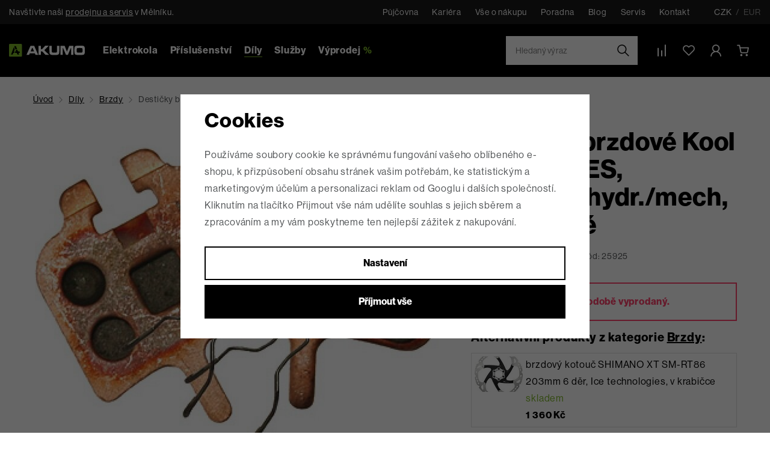

--- FILE ---
content_type: text/html; charset=UTF-8
request_url: https://www.akumo.cz/desticky-brzdove-kool-stop-hayes-promax-hydr-mech-sintrovane_z8059/
body_size: 44534
content:
<!DOCTYPE html>


                     
    
         
            
   

    
        
    

   
   
   

   

<html class="no-js lang-cs" lang="cs">
<head>
   <meta charset="utf-8">
   
      <meta name="author" content="Akumo.cz">
   

   <meta name="web_author" content="wpj.cz">

   
      <meta name="description" content="Mají vysoký brzdný účinek během celé životnosti destičky. Hmotnost: 11g/pár Určení: HAYES, PROMAX hydr./mech">
   

         <meta name="viewport" content="width=device-width, initial-scale=1">
   
   <meta property="og:title" content="Destičky brzdové Kool Stop HAYES, PROMAX hydr./mech, sintrované - AKUMO.cz">
      
         <meta property="og:image" content="https://data.akumo.cz/data/tmp/108/4/15814_108.jpg?1651229335_2">
   
   <meta property="og:url" content="https://www.akumo.cz/desticky-brzdove-kool-stop-hayes-promax-hydr-mech-sintrovane_z8059/">
   <meta property="og:type" content="website">

   
   

   
      <title>Destičky brzdové Kool Stop HAYES, PROMAX hydr./mech, sintrované - AKUMO.cz</title>
   

   
      
   <link rel="stylesheet" href="https://use.typekit.net/crm2yae.css">


      
         <link rel="stylesheet" href="https://data.akumo.cz/web/build/app.8bb88fc3.css">
         
      
   <link rel="stylesheet" href="https://data.akumo.cz/web/build/product.7d5a1adf.css">

   

   
         <link rel="canonical" href="https://www.akumo.cz/desticky-brzdove-kool-stop-hayes-promax-hydr-mech-sintrovane_z8059/">
   

   
               <meta name="robots" content="index, follow">
         

   
         

   
   <link rel="shortcut icon" href="/templates/images/favicon.ico">
   
   
   <link rel="shortcut icon" href="https://data.akumo.cz/templates/images/favicon.ico">
   <link rel="apple-touch-icon" sizes="144x144" href="https://data.akumo.cz/templates/images/share/apple-touch-icon.png">
   <link rel="icon" type="image/png" sizes="32x32" href="https://data.akumo.cz/templates/images/share/favicon-32x32.png">
   <link rel="icon" type="image/png" sizes="16x16" href="https://data.akumo.cz/templates/images/share/favicon-16x16.png">
   <link rel="manifest" href="/templates/images/share/site.webmanifest">
   <meta name="msapplication-TileColor" content="#da532c">
   <meta name="theme-color" content="#ffffff">

   <link rel="search" href="/vyhledavani/" type="text/html">

   <script src="https://data.akumo.cz/common/static/js/sentry-6.16.1.min.js"></script>

<script>
   Sentry.init({
      dsn: 'https://bdac53e35b1b4424b35eb8b76bcc2b1a@sentry.wpj.cz/9',
      allowUrls: [
         /www\.akumo\.cz\//
      ],
      denyUrls: [
         // Facebook flakiness
         /graph\.facebook\.com/i,
         // Facebook blocked
         /connect\.facebook\.net\/en_US\/all\.js/i,
         // Chrome extensions
         /extensions\//i,
         /^chrome:\/\//i,
         /kupshop\.local/i
      ],
      beforeSend(event) {
         if (!/FBA[NV]|PhantomJS|SznProhlizec/.test(window.navigator.userAgent)) {
            return event;
         }
      },
      ignoreErrors: [
         // facebook / ga + disabled cookies
         'fbq is not defined',
         'Can\'t find variable: fbq',
         '_gat is not defined',
         'AW is not defined',
         'Can\'t find variable: AW',
         'url.searchParams.get', // gtm koza
         // localstorage not working in incoginto mode in iOS
         'The quota has been exceeded',
         'QuotaExceededError',
         'Undefined variable: localStorage',
         'localStorage is null',
         'The operation is insecure',
         "Failed to read the 'localStorage'",
         "gtm_",
         "Can't find variable: glami",
      ]
   });

   Sentry.setTag("web", "prod_akumo_db");
   Sentry.setTag("wbpck", 1);
   Sentry.setTag("adm", 0);
   Sentry.setTag("tpl", "x");
   Sentry.setTag("sentry_v", "6.16.1");
</script>

   <script>
   window.wpj = window.wpj || {};
   wpj.onReady = wpj.onReady || [];
   wpj.jsShop = wpj.jsShop || {events:[]};

   window.dataLayer = window.dataLayer || [];
   function gtag() {
      window.dataLayer.push(arguments);
   }
   window.wpj.cookie_bar_send = true;

   wpj.getCookie = (sKey) => decodeURIComponent(
      document.cookie.replace(
         new RegExp(
            '(?:(?:^|.*;)\\s*' +
            encodeURIComponent(sKey).replace(/[\-\.\+\*]/g, '\\$&') +
            '\\s*\\=\\s*([^;]*).*$)|^.*$'
         ),
         '$1'
      )
   ) || null;

      var consents = wpj.getCookie('cookie-bar')?.split(',');

   if (!(consents instanceof Array)){
      consents = [];
   }

   consents_fields = {
      ad_storage: consents.includes('ad_storage') ? 'granted' : 'denied',
      ad_user_data: consents.includes('ad_storage') ? 'granted' : 'denied',
      ad_personalization: consents.includes('ad_storage') ? 'granted' : 'denied',
      personalization_storage: consents.includes('personalization_and_functionality_storage') ? 'granted' : 'denied',
      functionality_storage: 'granted',
      analytics_storage: consents.includes('analytics_storage') ? 'granted' : 'denied',
   };
   gtag('consent', 'default', consents_fields);

   gtag("set", "ads_data_redaction", true);

   dataLayer.push({
      'event': 'defaultConsent',
      'consents' : consents_fields,
      'version': 'v2'
   });
   </script>

<script>
   wpj.data = wpj.data || { };

   
   

   

   
</script>


   

         <meta name="google-site-verification" content="GnISIDKoC43IJtVH0hUGQL8ijJyG8K9wBPRvDoOGKsM">
         <meta name="google-site-verification" content="gOEvpbCD9x9fPLBziSSnukFhnedFB_sPwbv7hGZ72bE">
         <meta name="google-site-verification" content="NahcWtg9vxbHIx8Srocy1DQvWJGnGbkF2uk6e9-atIA">
   
         <meta name="facebook-domain-verification" content="3r0whb0cdd0w1iqvv5g5ve5zm4m604">
   
   
         <meta name="seznam-wmt" content="jCCYB6uJZ8PF8qAoPK0PlBVpQ2zBEBG1">
   
          

      

   

<script>page_data = {"page":{"language":"cs","title":"Desti\u010dky brzdov\u00e9 Kool Stop HAYES, PROMAX hydr.\/mech, sintrovan\u00e9 - AKUMO.cz","path":"\/desticky-brzdove-kool-stop-hayes-promax-hydr-mech-sintrovane_z8059\/","currency":"CZK","currencyRate":1,"breadCrumbs":[{"id":"","name":"Dom\u016f"},{"id":23,"name":"D\u00edly"},{"id":137,"name":"Brzdy"},{"id":"","name":"Desti\u010dky brzdov\u00e9 Kool Stop HAYES, PROMAX hydr.\/mech, sintrovan\u00e9"}],"environment":"live","type":"product"},"resetRefferer":false,"event":"pageView","products":[{"id":8059,"idProduct":8059,"EAN":"","code":25925,"productCode":25925,"hasVariations":false,"variationsIds":[],"idVariation":null,"variationCode":null,"variationName":null,"soldOut":null,"idAll":[],"categoryMain":[{"id":23,"name":"N\u00e1hradn\u00ed d\u00edly pro elektrokola"},{"id":137,"name":"Brzdy pro kola"}],"categoryCurrent":[{"id":23,"name":"D\u00edly"},{"id":137,"name":"Brzdy"},{"id":"","name":"Desti\u010dky brzdov\u00e9 Kool Stop HAYES, PROMAX hydr.\/mech, sintrovan\u00e9"}],"producer":"Kool Stop","campaigns":{"G":{"id":"G","name":"Garance nejni\u017e\u0161\u00ed ceny"}},"name":"Desti\u010dky brzdov\u00e9 Kool Stop HAYES, PROMAX hydr.\/mech, sintrovan\u00e9","vat":21,"price":241.32,"priceWithVat":292,"priceWithoutVat":241.32,"priceVat":50.68,"priceWithoutDiscount":241.32,"discount":0,"hasDiscount":false,"availability":"Poptat cenu a term\u00edn","url":"https:\/\/www.akumo.cz\/desticky-brzdove-kool-stop-hayes-promax-hydr-mech-sintrovane_z8059\/","imageUrl":"https:\/\/data.akumo.cz\/data\/tmp\/0\/4\/15814_0.jpg?1651229335_2","position":1}],"once":false,"version":"v2"};page_data['page']['layout'] = window.innerWidth  > 991 ? 'web' : window.innerWidth > 543 ? 'tablet' : 'mobil';if (typeof userData === 'undefined') {var userData = wpj.getCookie('jsShopGtmUser');var userDataParsed = null;if(userData) {userDataParsed = JSON.parse(userData);wpj.onReady.push(function () {wpj.storage.cookies.removeItem('jsShopGtmUser');});} else {userData = localStorage.getItem('js-shop-gtm-user');if(userData) {userDataParsed = JSON.parse(userData).data;}}}if (userDataParsed) {page_data.user = userDataParsed;}dataLayer.push(page_data);</script><script src="https://data.akumo.cz/common/static/wpj/wpj.gtm.js?v2"></script><script>var urlParams = new URLSearchParams(window.location.search);var hash = location.href.split("#")[1] || urlParams.get('id_variation') || "";gtm_getDetailImpressions(hash, 'detailImpressions');</script><script>
              wpj.onReady.push(function () {
                 [ 'logout', 'registration', 'login', 'newsletter_subscribe'].forEach(function (type) {
                    let cookieValue = wpj.storage.cookies.getItem('gtm_'+type);

                    if (cookieValue === null) {
                       return;
                    }
                    wpj.storage.cookies.removeItem('gtm_'+type);

                    cookieValue = JSON.parse(cookieValue);

                    let valueData;
                    if (type === 'newsletter_subscribe') {
                       valueData = { ...cookieValue };
                       type = 'newsletterSubscribe';
                    } else if (cookieValue instanceof Array) {
                       valueData = { data: cookieValue };
                    } else {
                       valueData = { value: cookieValue };
                    }
                     window.dataLayer.push({
                        event: 'success' +  gtm_ucfirst(type),
                           ...valueData
                     });
                 });
              });
              function gtm_ucfirst(str) {
                   if (!str || typeof str !== 'string') return str;
                   return str.charAt(0).toUpperCase() + str.slice(1);
               }
           </script>      <!-- Google Tag Manager -->
   <script data-cookieconsent="ignore">(function(w,d,s,l,i) {w[l] = w[l] || [];w[l].push({'gtm.start': new Date().getTime(), event: 'gtm.js'});
         var f = d.getElementsByTagName(s)[0],j=d.createElement(s),dl=l != 'dataLayer' ? '&l=' + l : '';
         j.async = true;j.src='//www.googletagmanager.com/gtm.js?id=' + i + dl;f.parentNode.insertBefore(j, f);
      })(window, document, 'script', 'dataLayer', 'GTM-MWQ3NF');</script>
   <!-- End Google Tag Manager -->
</head>
<body >



<!-- Google Tag Manager -->
   <noscript>
       <iframe src="//www.googletagmanager.com/ns.html?id=GTM-MWQ3NF" height="0" width="0" style="display:none;visibility:hidden"></iframe>
   </noscript>
<!-- End Google Tag Manager -->


                     
   
   
      <div class="header-top">
   <div class="container display-flex">
      <p>Navštivte naši <a href="/prodejna/">prodejnu a servis</a> v Mělníku.</p>

      <div>
         
<div class="">
    
   <ul class="">
                 <li class=" item-57">
             <a href="/pujcovna/" >
                 Půjčovna
             </a>
                        </li>
                 <li class=" item-85">
             <a href="/clanek/95/kariera/" >
                 Kariéra
             </a>
                        </li>
                 <li class=" item-58">
             <a href="/vse-o-nakupu/" >
                 Vše o nákupu
             </a>
                        </li>
                 <li class=" item-60">
             <a href="/poradna/" >
                 Poradna
             </a>
                        </li>
                 <li class=" item-56">
             <a href="/clanky/1/" >
                 Blog
             </a>
                        </li>
                 <li class=" item-59">
             <a href="/servis/" >
                 Servis
             </a>
                        </li>
                 <li class=" item-32">
             <a href="/kontakt/" >
                 Kontakt
             </a>
                        </li>
          </ul>

</div>


         <div class="currencies">
   <a href="/zeme/CZ/" class="active">
      <span>CZK</span>
   </a>
   <a href="/zeme/SK/" >
      / <span>EUR</span></a>
</div>
      </div>

   </div>
</div>
<header class="header">
   <div class="container display-flex">
      <div class="header-icon header-burger">
         <a href="#" data-toggle="burger">
            <span class="fc icons_burger-menu"></span>
         </a>
      </div>
      <a href="/" title="AKUMO.cz - 3000 elektrokol skladem" class="logo">
         <img src="https://data.akumo.cz/templates/images/logo.svg" width="178" height="30" class="img-responsive" alt="AKUMO.cz - 3000 elektrokol skladem">
      </a>

      <div class="header-sections">
          <ul class="level-0" data-sections="header"><li class="nav-item has-submenu" data-navitem="7"><a href="/elektrokola_k7/" class="nav-link" title="Elektrokola">Elektrokola</a><div class="submenu"><div class="submenu-row"><div class="submenu-sections"><p class="submenu-title">Dle kategorie</p><ul class="level-1"><li class="nav-item" data-navitem="11"><a href="/elektrokola_k7/celoodpruzena-elektrokola_k11/" class="nav-link h6" title="Celoodpružená"><span class="img"><img src="https://data.akumo.cz/data/tmp/24/1/11_24.jpg?1765791186_2" alt="Celoodpružená elektrokola" width="50" height="50" class="img-fluid" loading="lazy"></span><span>Celoodpružená</span></a></li><li class="nav-item" data-navitem="20"><a href="/elektrokola_k7/horska-elektrokola_k20/" class="nav-link h6" title="Horská"><span class="img"><img src="https://data.akumo.cz/data/tmp/24/0/20_24.jpg?1768385911_2" alt="Horská elektrokola" width="50" height="50" class="img-fluid" loading="lazy"></span><span>Horská</span></a></li><li class="nav-item" data-navitem="21"><a href="/elektrokola_k7/trekova-krosova_k21/" class="nav-link h6" title="Treková / krosová"><span class="img"><img src="https://data.akumo.cz/data/tmp/24/1/21_24.jpg?1768032936_2" alt="Treková / Krosová" width="50" height="50" class="img-fluid" loading="lazy"></span><span>Treková / krosová</span></a></li><li class="nav-item" data-navitem="457"><a href="/elektrokola_k7/ultralehka-elektrokola_k457/" class="nav-link h6" title="Ultralehká"><span class="img"><img src="https://data.akumo.cz/data/tmp/24/7/457_24.jpg?1768385986_2" alt="Ultralehká elektrokola" width="50" height="50" class="img-fluid" loading="lazy"></span><span>Ultralehká</span></a></li><li class="nav-item" data-navitem="26"><a href="/elektrokola_k7/s-nizkym-nastupem_k26/" class="nav-link h6" title="Nízkonástupové"><span class="img"><img src="https://data.akumo.cz/data/tmp/24/6/26_24.jpg?1768309649_2" alt="S nízkým nástupem" width="50" height="50" class="img-fluid" loading="lazy"></span><span>Nízkonástupové</span></a></li><li class="nav-item" data-navitem="639"><a href="/elektrokola_k7/skladaci-elektrokola_k639/" class="nav-link h6" title="Skládací"><span class="img"><img src="https://data.akumo.cz/data/tmp/24/9/639_24.jpg?1768386110_2" alt="Skládací elektrokola" width="50" height="50" class="img-fluid" loading="lazy"></span><span>Skládací</span></a></li><li class="nav-item" data-navitem="732"><a href="/elektrokola_k7/elektrokola-s-motorem-dji_k732/" class="nav-link h6" title="Elektrokola DJI AVINOX"><span class="img"><img src="https://data.akumo.cz/data/tmp/24/2/732_24.jpg?1768386334_2" alt="⚡ Elektrokola s motorem DJI" width="50" height="50" class="img-fluid" loading="lazy"></span><span>Elektrokola DJI AVINOX</span></a></li><li class="nav-item" data-navitem="742"><a href="/elektrokola_k7/elektrokola-cube-2026_k742/" class="nav-link h6" title="CUBE 2026"><span class="img"><img src="https://data.akumo.cz/data/tmp/24/2/742_24.jpg?1768312508_2" alt="Elektrokola CUBE 2026" width="50" height="50" class="img-fluid" loading="lazy"></span><span>CUBE 2026</span></a></li><li class="nav-item" data-navitem="771"><a href="/elektrokola_k7/elektrokola-crussis-2026_k771/" class="nav-link h6" title="CRUSSIS 2026"><span class="img"><img src="https://data.akumo.cz/data/tmp/24/1/771_24.jpg?1768313336_2" alt="Elektrokola CRUSSIS 2026" width="50" height="50" class="img-fluid" loading="lazy"></span><span>CRUSSIS 2026</span></a></li><li class="nav-item" data-navitem="164"><a href="/nakupujte-vyhodneji_k25/" class="nav-link h6" title="Výprodej elektrokol"><span class="img"><img src="https://data.akumo.cz/data/tmp/24/4/164_24.jpg?1730372662_2" alt="Elektrokola za skvělé ceny" width="50" height="50" class="img-fluid" loading="lazy"></span><span>Výprodej elektrokol</span></a></li><li class="nav-item" data-navitem="665"><a href="/elektrokola_k7/elektrokola-s-moznosti-zrychleni-bez-limitu-25-km-h_k665/" class="nav-link h6" title="Elektrokola s možností zrychlení"><span class="img"><img src="https://data.akumo.cz/data/tmp/24/5/665_24.jpg?1768369897_2" alt="Elektrokola s možností zrychlení - bez limitu 25 km/h" width="50" height="50" class="img-fluid" loading="lazy"></span><span>Elektrokola s možností zrychlení</span></a></li></ul></div><div class="submenu-sections submenu-filters"><p class="submenu-title">Dle určení</p><ul><li class="nav-item" data-navitem="88"><a href="/panska-elektrokola_k265/" class="nav-link h6" title="Pánská"><span class="img"><img src="https://data.akumo.cz/data/tmp/24/5/265_24.jpg?_2" alt="Pánská" width="50" height="50" class="img-fluid" loading="lazy"></span><span>Pánská</span></a></li><li class="nav-item" data-navitem="89"><a href="/detska-elektrokola_k266/" class="nav-link h6" title="Dětská"><span class="img"><img src="https://data.akumo.cz/data/tmp/24/6/266_24.jpg?_2" alt="Dětská" width="50" height="50" class="img-fluid" loading="lazy"></span><span>Dětská</span></a></li><li class="nav-item" data-navitem="90"><a href="/nejlepsi-damska-elektrokola_k267/" class="nav-link h6" title="Dámská"><span class="img"><img src="https://data.akumo.cz/data/tmp/24/7/267_24.jpg?_2" alt="Dámská" width="50" height="50" class="img-fluid" loading="lazy"></span><span>Dámská</span></a></li><li class="nav-item" data-navitem="91"><a href="/elektrokola-pro-seniory_k268/" class="nav-link h6" title="Pro seniory"><span class="img"><img src="https://data.akumo.cz/data/tmp/24/8/268_24.jpg?_2" alt="Pro seniory" width="50" height="50" class="img-fluid" loading="lazy"></span><span>Pro seniory</span></a></li></ul></div><div class="submenu-producers"><p class="submenu-title">Dle výrobce</p><div class="producers"><div class="producer-item producer-item-2119"><a href="/fazua_v2119/" title="FAZUA"><img src="https://data.akumo.cz/data/tmp/7/9/2119_7.jpg?1765870873_2" alt="FAZUA" class="img-responsive" loading="lazy" width="190" height="40"></a></div><div class="producer-item producer-item-2118"><a href="/panasonic_v2118/" title="Panasonic"><img src="https://data.akumo.cz/data/tmp/7/8/2118_7.jpg?1765870747_2" alt="Panasonic" class="img-responsive" loading="lazy" width="190" height="40"></a></div><div class="producer-item producer-item-23"><a href="/cube_v23/" title="CUBE"><img src="https://data.akumo.cz/data/tmp/7/3/23_7.jpg?1765451279_2" alt="CUBE" class="img-responsive" loading="lazy" width="190" height="40"></a></div><div class="producer-item producer-item-26"><a href="/crussis_v26/" title="CRUSSIS"><img src="https://data.akumo.cz/data/tmp/7/6/26_7.jpg?1765451279_2" alt="CRUSSIS" class="img-responsive" loading="lazy" width="190" height="40"></a></div><div class="producer-item producer-item-449"><a href="/ktm_v449/" title="KTM"><img src="https://data.akumo.cz/data/tmp/7/9/449_7.jpg?1765451279_2" alt="KTM" class="img-responsive" loading="lazy" width="190" height="40"></a></div><div class="producer-item producer-item-21"><a href="/haibike_v21/" title="HAIBIKE"><img src="https://data.akumo.cz/data/tmp/7/1/21_7.jpg?1765451279_2" alt="HAIBIKE" class="img-responsive" loading="lazy" width="190" height="40"></a></div><div class="producer-item producer-item-1758"><a href="/pivot_v1758/" title="PIVOT"><img src="https://data.akumo.cz/data/tmp/7/8/1758_7.jpg?1765451341_2" alt="PIVOT" class="img-responsive" loading="lazy" width="190" height="40"></a></div><div class="producer-item producer-item-2123"><a href="/trek_v2123/" title="TREK"><img src="https://data.akumo.cz/data/tmp/7/3/2123_7.jpg?1767701735_2" alt="TREK" class="img-responsive" loading="lazy" width="190" height="40"></a></div></div></div></div><div class="submenu-banner guide-banner" data-tracking-view='{"event":"promotionView","promotions":[{"id":15,"name":"Sez\u00f3nn\u00ed v\u00fdprodej \r\nelektrokol ","creative":"Hlavi\u010dka - elektrokola plachta","position":1}],"_clear":true,"once":false,"version":"v2"}'><a href="https://www.akumo.cz/zimni-slevy-na-elektrokola_k25/top-zimni-slevy-elektrokol_k461/" data-tracking-click='{"event":"promotionClick","promotions":[{"id":15,"name":"Sez\u00f3nn\u00ed v\u00fdprodej \r\nelektrokol ","creative":"Hlavi\u010dka - elektrokola plachta","position":1}],"_clear":true,"once":false,"version":"v2"}'><span class="text"><span class="title-default">Sezónní výprodej elektrokol </span><span class="btn btn-white-outline btn-block" title="To chci">To chci</span></span><img src="https://data.akumo.cz/data/tmp/32/0/6760_32.jpg?1741780825_2" width="400" height="420" class="img-fluid" alt="Sezónní výprodej elektrokol " loading="lazy"></a></div></div></li><li class="nav-item has-submenu" data-navitem="22"><a href="/prislusenstvi-pro-elektrokola_k22/" class="nav-link" title="Příslušenství">Příslušenství</a><div class="submenu"><div class="submenu-row"><div class="submenu-sections"><p class="submenu-title">Dle kategorie</p><ul class="level-1"><li class="nav-item" data-navitem="112"><a href="/prislusenstvi-pro-elektrokola_k22/vyprodej-prislusenstvi_k112/" class="nav-link h6" title="Výprodej - příslušenství"><span class="img"><img src="https://data.akumo.cz/data/tmp/24/2/112_24.jpg?1767783222_2" alt="Výprodej - příslušenství" width="50" height="50" class="img-fluid" loading="lazy"></span><span>Výprodej - příslušenství</span></a></li><li class="nav-item" data-navitem="719"><a href="/prislusenstvi-pro-elektrokola_k22/prislusenstvi-pro-elektrokola-bosch-smart_k719/" class="nav-link h6" title="Smart Bosch"><span class="img"><img src="https://data.akumo.cz/data/tmp/24/9/719_24.jpg?1766873007_2" alt="Příslušenství pro elektrokola - Bosch SMART" width="50" height="50" class="img-fluid" loading="lazy"></span><span>Smart Bosch</span></a></li><li class="nav-item" data-navitem="64"><a href="/prislusenstvi-pro-elektrokola_k22/svetla-na-kolo_k64/" class="nav-link h6" title="Světla"><span class="img"><img src="https://data.akumo.cz/data/tmp/24/4/64_24.jpg?1730989237_2" alt="Světla na kolo" width="50" height="50" class="img-fluid" loading="lazy"></span><span>Světla</span></a></li><li class="nav-item" data-navitem="52"><a href="/prislusenstvi-pro-elektrokola_k22/drzaky-na-telefon-pro-kola_k52/" class="nav-link h6" title="Držáky na telefon"><span class="img"><img src="https://data.akumo.cz/data/tmp/24/2/52_24.jpg?1730989335_2" alt="Držáky na telefon pro kola" width="50" height="50" class="img-fluid" loading="lazy"></span><span>Držáky na telefon</span></a></li><li class="nav-item" data-navitem="32"><a href="/prislusenstvi-pro-elektrokola_k22/kosiky-a-lahve-pro-kola_k32/" class="nav-link h6" title="Košíky a láhve"><span class="img"><img src="https://data.akumo.cz/data/tmp/24/2/32_24.jpg?1730989900_2" alt="Košíky a láhve pro kola" width="50" height="50" class="img-fluid" loading="lazy"></span><span>Košíky a láhve</span></a></li><li class="nav-item" data-navitem="77"><a href="/prislusenstvi-pro-elektrokola_k22/stojany-a-stojanky-pro-kola_k77/" class="nav-link h6" title="Stojany a stojánky"><span class="img"><img src="https://data.akumo.cz/data/tmp/24/7/77_24.jpg?1730990173_2" alt="Stojany a stojánky pro kola" width="50" height="50" class="img-fluid" loading="lazy"></span><span>Stojany a stojánky</span></a></li><li class="nav-item" data-navitem="31"><a href="/prislusenstvi-pro-elektrokola_k22/blatniky-pro-kola_k31/" class="nav-link h6" title="Blatníky"><span class="img"><img src="https://data.akumo.cz/data/tmp/24/1/31_24.jpg?1730990455_2" alt="Blatníky pro kola" width="50" height="50" class="img-fluid" loading="lazy"></span><span>Blatníky</span></a></li><li class="nav-item" data-navitem="476"><a href="/prislusenstvi-pro-elektrokola_k22/sedla-a-sedlovky_k476/" class="nav-link h6" title="Sedla a sedlovky"><span class="img"><img src="https://data.akumo.cz/data/tmp/24/6/476_24.jpg?1730994243_2" alt="Sedla a sedlovky" width="50" height="50" class="img-fluid" loading="lazy"></span><span>Sedla a sedlovky</span></a></li><li class="nav-item" data-navitem="39"><a href="/prislusenstvi-pro-elektrokola_k22/brasny-kosiky-nosice-pro-kola_k39/" class="nav-link h6" title="Brašny / košíky / nosiče"><span class="img"><img src="https://data.akumo.cz/data/tmp/24/9/39_24.jpg?1730990824_2" alt="Brašny, košíky, nosiče pro kola" width="50" height="50" class="img-fluid" loading="lazy"></span><span>Brašny / košíky / nosiče</span></a></li><li class="nav-item" data-navitem="53"><a href="/prislusenstvi-pro-elektrokola_k22/helmy-cyklisticke_k53/" class="nav-link h6" title="Helmy cyklistické"><span class="img"><img src="https://data.akumo.cz/data/tmp/24/3/53_24.jpg?1730991232_2" alt="Helmy cyklistické" width="50" height="50" class="img-fluid" loading="lazy"></span><span>Helmy cyklistické</span></a></li><li class="nav-item" data-navitem="54"><a href="/prislusenstvi-pro-elektrokola_k22/bryle-cyklisticke_k54/" class="nav-link h6" title="Brýle"><span class="img"><img src="https://data.akumo.cz/data/tmp/24/4/54_24.jpg?1730991261_2" alt="Brýle cyklistické" width="50" height="50" class="img-fluid" loading="lazy"></span><span>Brýle</span></a></li><li class="nav-item" data-navitem="231"><a href="/prislusenstvi-pro-elektrokola_k22/detske-sedacky-a-doplnky-pro-kola_k231/" class="nav-link h6" title="Dětské sedačky a doplňky"><span class="img"><img src="https://data.akumo.cz/data/tmp/24/1/231_24.jpg?1730994076_2" alt="Dětské sedačky a doplňky pro kola" width="50" height="50" class="img-fluid" loading="lazy"></span><span>Dětské sedačky a doplňky</span></a></li><li class="nav-item" data-navitem="68"><a href="/prislusenstvi-pro-elektrokola_k22/mazani-a-cisteni-pro-kola_k68/" class="nav-link h6" title="Mazání a čištění"><span class="img"><img src="https://data.akumo.cz/data/tmp/24/8/68_24.jpg?1730994597_2" alt="Mazání a čištění pro kola" width="50" height="50" class="img-fluid" loading="lazy"></span><span>Mazání a čištění</span></a></li><li class="nav-item" data-navitem="30"><a href="/prislusenstvi-pro-elektrokola_k22/zabezpeceni-pro-kola_k30/" class="nav-link h6" title="Zabezpečení"><span class="img"><img src="https://data.akumo.cz/data/tmp/24/0/30_24.jpg?1730994754_2" alt="Zabezpečení pro kola" width="50" height="50" class="img-fluid" loading="lazy"></span><span>Zabezpečení</span></a></li><li class="nav-item" data-navitem="72"><a href="/prislusenstvi-pro-elektrokola_k22/naradi-pro-kola_k72/" class="nav-link h6" title="Nářadí"><span class="img"><img src="https://data.akumo.cz/data/tmp/24/2/72_24.jpg?1731051915_2" alt="Nářadí pro kola" width="50" height="50" class="img-fluid" loading="lazy"></span><span>Nářadí</span></a></li><li class="nav-item" data-navitem="76"><a href="/prislusenstvi-pro-elektrokola_k22/lepeni-a-opravne-sady-pro-elektrokola_k76/" class="nav-link h6" title="Lepení a opravné sady"><span class="img"><img src="https://data.akumo.cz/data/tmp/24/6/76_24.jpg?1731051958_2" alt="Lepení a opravné sady pro elektrokola" width="50" height="50" class="img-fluid" loading="lazy"></span><span>Lepení a opravné sady</span></a></li><li class="nav-item" data-navitem="102"><a href="/prislusenstvi-pro-elektrokola_k22/plaste-a-duse_k102/" class="nav-link h6" title="Pláště a duše"><span class="img"><img src="https://data.akumo.cz/data/tmp/24/2/102_24.jpg?1731052021_2" alt="Pláště a duše" width="50" height="50" class="img-fluid" loading="lazy"></span><span>Pláště a duše</span></a></li><li class="nav-item" data-navitem="74"><a href="/prislusenstvi-pro-elektrokola_k22/pumpy-pro-kola_k74/" class="nav-link h6" title="Pumpy"><span class="img"><img src="https://data.akumo.cz/data/tmp/24/4/74_24.jpg?1731053737_2" alt="Pumpy pro kola" width="50" height="50" class="img-fluid" loading="lazy"></span><span>Pumpy</span></a></li><li class="nav-item" data-navitem="98"><a href="/prislusenstvi-pro-elektrokola_k22/gripy-a-rohy-pro-kola_k98/" class="nav-link h6" title="Gripy a rohy"><span class="img"><img src="https://data.akumo.cz/data/tmp/24/8/98_24.jpg?1731052122_2" alt="Gripy a rohy pro kola" width="50" height="50" class="img-fluid" loading="lazy"></span><span>Gripy a rohy</span></a></li><li class="nav-item" data-navitem="232"><a href="/prislusenstvi-pro-elektrokola_k22/zvonky-a-klaksony-pro-kola_k232/" class="nav-link h6" title="Zvonky a klaksony"><span class="img"><img src="https://data.akumo.cz/data/tmp/24/2/232_24.jpg?1731052191_2" alt="Zvonky a klaksony pro kola" width="50" height="50" class="img-fluid" loading="lazy"></span><span>Zvonky a klaksony</span></a></li><li class="nav-item" data-navitem="237"><a href="/prislusenstvi-pro-elektrokola_k22/zrcatka-pro-kola_k237/" class="nav-link h6" title="Zrcátka"><span class="img"><img src="https://data.akumo.cz/data/tmp/24/7/237_24.jpg?1731052240_2" alt="Zrcátka pro kola" width="50" height="50" class="img-fluid" loading="lazy"></span><span>Zrcátka</span></a></li><li class="nav-item" data-navitem="89"><a href="/prislusenstvi-pro-elektrokola_k22/predstavce-a-riditka-pro-kola_k89/" class="nav-link h6" title="Představce a řídítka"><span class="img"><img src="https://data.akumo.cz/data/tmp/24/9/89_24.jpg?1731052309_2" alt="Představce a řídítka pro kola" width="50" height="50" class="img-fluid" loading="lazy"></span><span>Představce a řídítka</span></a></li><li class="nav-item" data-navitem="94"><a href="/prislusenstvi-pro-elektrokola_k22/pedaly-pro-kola_k94/" class="nav-link h6" title="Pedály"><span class="img"><img src="https://data.akumo.cz/data/tmp/24/4/94_24.jpg?1731052367_2" alt="Pedály pro kola" width="50" height="50" class="img-fluid" loading="lazy"></span><span>Pedály</span></a></li><li class="nav-item" data-navitem="179"><a href="/prislusenstvi-pro-elektrokola_k22/displeje-a-tachometry-pro-kola_k179/" class="nav-link h6" title="Displeje a tachometry"><span class="img"><img src="https://data.akumo.cz/data/tmp/24/9/179_24.jpg?1731052433_2" alt="Displeje a tachometry pro kola" width="50" height="50" class="img-fluid" loading="lazy"></span><span>Displeje a tachometry</span></a></li><li class="nav-item" data-navitem="238"><a href="/prislusenstvi-pro-elektrokola_k22/batohy-a-ledvinky-pro-kola_k238/" class="nav-link h6" title="Batohy a ledvinky"><span class="img"><img src="https://data.akumo.cz/data/tmp/24/8/238_24.jpg?1731052562_2" alt="Batohy a ledvinky pro kola" width="50" height="50" class="img-fluid" loading="lazy"></span><span>Batohy a ledvinky</span></a></li><li class="nav-item" data-navitem="337"><a href="/prislusenstvi-pro-elektrokola_k22/fidlock-magneticke-prislusenstvi_k337/" class="nav-link h6" title="Fidlock - magnet"><span class="img"><img src="https://data.akumo.cz/data/tmp/24/7/337_24.jpg?1767692645_2" alt="Fidlock-magnetické příslušenství" width="50" height="50" class="img-fluid" loading="lazy"></span><span>Fidlock - magnet</span></a></li><li class="nav-item" data-navitem="81"><a href="/prislusenstvi-pro-elektrokola_k22/ostatni-prislusenstvi-pro-kola_k81/" class="nav-link h6" title="Ostatní příslušenství"><span class="img"><img src="https://data.akumo.cz/data/tmp/24/1/81_24.jpg?1731057101_2" alt="Ostatní příslušenství pro kola" width="50" height="50" class="img-fluid" loading="lazy"></span><span>Ostatní příslušenství</span></a></li><li class="nav-item" data-navitem="1111"><a href="/prislusenstvi-pro-elektrokola_k22/obleceni-cyklisticke_k1111/" class="nav-link h6" title="Oblečení cyklistické"><span>Oblečení cyklistické</span></a></li></ul></div></div></div></li><li class="nav-item has-submenu" data-navitem="23"><a href="/nahradni-dily-pro-elektrokola_k23/" class="nav-link" title="Díly">Díly</a><div class="submenu"><div class="submenu-row"><div class="submenu-sections"><p class="submenu-title">Dle kategorie</p><ul class="level-1"><li class="nav-item" data-navitem="683"><a href="/nahradni-dily-pro-elektrokola_k23/vyprodej-nahradnich-dilu-pro-elektrokola_k683/" class="nav-link h6" title="Výprodej dílů"><span class="img"><img src="https://data.akumo.cz/data/tmp/24/3/683_24.jpg?1763023293_2" alt="Výprodej náhradních dílů pro elektrokola" width="50" height="50" class="img-fluid" loading="lazy"></span><span>Výprodej dílů</span></a></li><li class="nav-item" data-navitem="82"><a href="/nahradni-dily-pro-elektrokola_k23/nabijecky-pro-elektrokola_k82/" class="nav-link h6" title="Nabíječky"><span class="img"><img src="https://data.akumo.cz/data/tmp/24/2/82_24.jpg?1731058975_2" alt="Nabíječky pro elektrokola" width="50" height="50" class="img-fluid" loading="lazy"></span><span>Nabíječky</span></a></li><li class="nav-item" data-navitem="133"><a href="/nahradni-dily-pro-elektrokola_k23/displeje-a-ovladace-pro-elektrokola_k133/" class="nav-link h6" title="Displeje a ovladače"><span class="img"><img src="https://data.akumo.cz/data/tmp/24/3/133_24.jpg?1763989594_2" alt="Displeje a ovladače pro elektrokola" width="50" height="50" class="img-fluid" loading="lazy"></span><span>Displeje a ovladače</span></a></li><li class="nav-item" data-navitem="132"><a href="/nahradni-dily-pro-elektrokola_k23/baterie-pro-elektrokola_k132/" class="nav-link h6" title="Baterie"><span class="img"><img src="https://data.akumo.cz/data/tmp/24/2/132_24.jpg?1737446524_2" alt="Baterie pro elektrokola" width="50" height="50" class="img-fluid" loading="lazy"></span><span>Baterie</span></a></li><li class="nav-item" data-navitem="131"><a href="/nahradni-dily-pro-elektrokola_k23/motory-a-dily-pro-elektrokola_k131/" class="nav-link h6" title="Motory a díly"><span class="img"><img src="https://data.akumo.cz/data/tmp/24/1/131_24.jpg?1731065410_2" alt="Motory a díly pro elektrokola" width="50" height="50" class="img-fluid" loading="lazy"></span><span>Motory a díly</span></a></li><li class="nav-item" data-navitem="154"><a href="/nahradni-dily-pro-elektrokola_k23/snimace-a-cidla-pro-elektrokola_k154/" class="nav-link h6" title="Snímače a čidla"><span class="img"><img src="https://data.akumo.cz/data/tmp/24/4/154_24.jpg?1731065468_2" alt="Snímače a čidla pro elektrokola" width="50" height="50" class="img-fluid" loading="lazy"></span><span>Snímače a čidla</span></a></li><li class="nav-item" data-navitem="155"><a href="/nahradni-dily-pro-elektrokola_k23/ridici-jednotky-a-elektronika-pro-elektrokola_k155/" class="nav-link h6" title="Řídicí jednotky a elektronika"><span class="img"><img src="https://data.akumo.cz/data/tmp/24/5/155_24.jpg?1731065494_2" alt="Řídicí jednotky a elektronika pro elektrokola" width="50" height="50" class="img-fluid" loading="lazy"></span><span>Řídicí jednotky a elektronika</span></a></li><li class="nav-item" data-navitem="156"><a href="/nahradni-dily-pro-elektrokola_k23/ochranne-kryty-a-krytky-pro-elektrokola_k156/" class="nav-link h6" title="Ochranné kryty a krytky"><span class="img"><img src="https://data.akumo.cz/data/tmp/24/6/156_24.jpg?1731065559_2" alt="Ochranné kryty a krytky pro elektrokola" width="50" height="50" class="img-fluid" loading="lazy"></span><span>Ochranné kryty a krytky</span></a></li><li class="nav-item" data-navitem="117"><a href="/nahradni-dily-pro-elektrokola_k23/vyplety-a-rafky-pro-elektrokola_k117/" class="nav-link h6" title="Výplety a ráfky"><span class="img"><img src="https://data.akumo.cz/data/tmp/24/7/117_24.jpg?1764000934_2" alt="Výplety a ráfky pro elektrokola" width="50" height="50" class="img-fluid" loading="lazy"></span><span>Výplety a ráfky</span></a></li><li class="nav-item" data-navitem="1108"><a href="/nahradni-dily-pro-elektrokola_k23/hlavove-slozeni_k1108/" class="nav-link h6" title="Hlavové složení"><span class="img"><img src="https://data.akumo.cz/data/tmp/24/8/1108_24.jpg?1766870488_2" alt="Hlavové složení" width="50" height="50" class="img-fluid" loading="lazy"></span><span>Hlavové složení</span></a></li><li class="nav-item" data-navitem="243"><a href="/nahradni-dily-pro-elektrokola_k23/loziska-a-cepy-pro-elektrokola_k243/" class="nav-link h6" title="Ložiska, čepy"><span class="img"><img src="https://data.akumo.cz/data/tmp/24/3/243_24.jpg?1765894793_2" alt="Ložiska a čepy pro elektrokola" width="50" height="50" class="img-fluid" loading="lazy"></span><span>Ložiska, čepy</span></a></li><li class="nav-item" data-navitem="128"><a href="/nahradni-dily-pro-elektrokola_k23/kazety-pro-kola_k128/" class="nav-link h6" title="Kazety"><span class="img"><img src="https://data.akumo.cz/data/tmp/24/8/128_24.jpg?1731065809_2" alt="Kazety pro kola" width="50" height="50" class="img-fluid" loading="lazy"></span><span>Kazety</span></a></li><li class="nav-item" data-navitem="129"><a href="/nahradni-dily-pro-elektrokola_k23/retezy-pro-elektrokola_k129/" class="nav-link h6" title="Řetězy"><span class="img"><img src="https://data.akumo.cz/data/tmp/24/9/129_24.jpg?1731065897_2" alt="Řetězy pro elektrokola" width="50" height="50" class="img-fluid" loading="lazy"></span><span>Řetězy</span></a></li><li class="nav-item" data-navitem="124"><a href="/nahradni-dily-pro-elektrokola_k23/prehazovacky-pro-kola_k124/" class="nav-link h6" title="Přehazovačky"><span class="img"><img src="https://data.akumo.cz/data/tmp/24/4/124_24.jpg?1731065996_2" alt="Přehazovačky pro kola" width="50" height="50" class="img-fluid" loading="lazy"></span><span>Přehazovačky</span></a></li><li class="nav-item" data-navitem="152"><a href="/nahradni-dily-pro-elektrokola_k23/patky-prehazovacek-pro-elektrokola_k152/" class="nav-link h6" title="Patky přehazovaček"><span class="img"><img src="https://data.akumo.cz/data/tmp/24/2/152_24.jpg?1731066088_2" alt="Patky přehazovaček pro elektrokola" width="50" height="50" class="img-fluid" loading="lazy"></span><span>Patky přehazovaček</span></a></li><li class="nav-item" data-navitem="127"><a href="/nahradni-dily-pro-elektrokola_k23/radici-packy-pro-kola_k127/" class="nav-link h6" title="Řadící páčky"><span class="img"><img src="https://data.akumo.cz/data/tmp/24/7/127_24.jpg?1731066099_2" alt="Řadící páčky pro kola" width="50" height="50" class="img-fluid" loading="lazy"></span><span>Řadící páčky</span></a></li><li class="nav-item" data-navitem="130"><a href="/nahradni-dily-pro-elektrokola_k23/prevodnik-pro-kola_k130/" class="nav-link h6" title="Převodník"><span class="img"><img src="https://data.akumo.cz/data/tmp/24/0/130_24.jpg?1731066133_2" alt="Převodník pro kola" width="50" height="50" class="img-fluid" loading="lazy"></span><span>Převodník</span></a></li><li class="nav-item" data-navitem="181"><a href="/nahradni-dily-pro-elektrokola_k23/kliky-pro-kola_k181/" class="nav-link h6" title="Kliky"><span class="img"><img src="https://data.akumo.cz/data/tmp/24/1/181_24.jpg?1731066284_2" alt="Kliky pro kola" width="50" height="50" class="img-fluid" loading="lazy"></span><span>Kliky</span></a></li><li class="nav-item" data-navitem="137"><a href="/nahradni-dily-pro-elektrokola_k23/brzdy-pro-kola_k137/" class="nav-link h6" title="Brzdy"><span class="img"><img src="https://data.akumo.cz/data/tmp/24/7/137_24.jpg?1731066572_2" alt="Brzdy pro kola" width="50" height="50" class="img-fluid" loading="lazy"></span><span>Brzdy</span></a></li><li class="nav-item" data-navitem="190"><a href="/nahradni-dily-pro-elektrokola_k23/lanka-bowdeny-pruchodky-ramem-pro-kola_k190/" class="nav-link h6" title="Lanka, bowdeny, průchodky rámem"><span class="img"><img src="https://data.akumo.cz/data/tmp/24/0/190_24.jpg?1765881093_2" alt="Lanka, bowdeny, průchodky rámem pro kola" width="50" height="50" class="img-fluid" loading="lazy"></span><span>Lanka, bowdeny, průchodky rámem</span></a></li><li class="nav-item" data-navitem="108"><a href="/nahradni-dily-pro-elektrokola_k23/ostatni-prislusenstvi-a-dily-pro-elektrokola_k108/" class="nav-link h6" title="Ostatní příslušenství a díly"><span class="img"><img src="https://data.akumo.cz/data/tmp/24/8/108_24.jpg?1731075244_2" alt="Ostatní příslušenství a díly pro elektrokola" width="50" height="50" class="img-fluid" loading="lazy"></span><span>Ostatní příslušenství a díly</span></a></li><li class="nav-item" data-navitem="696"><a href="/nahradni-dily-pro-elektrokola_k23/nahradni-dily-bosch_k696/" class="nav-link h6" title="Náhradní díly Bosch"><span class="img"><img src="https://data.akumo.cz/data/tmp/24/6/696_24.jpg?1765397373_2" alt="Náhradní díly Bosch" width="50" height="50" class="img-fluid" loading="lazy"></span><span>Náhradní díly Bosch</span></a></li><li class="nav-item" data-navitem="697"><a href="/nahradni-dily-pro-elektrokola_k23/nahradni-dily-yamaha_k697/" class="nav-link h6" title="Náhradní díly Yamaha"><span class="img"><img src="https://data.akumo.cz/data/tmp/24/7/697_24.jpg?1763548927_2" alt="Náhradní díly Yamaha" width="50" height="50" class="img-fluid" loading="lazy"></span><span>Náhradní díly Yamaha</span></a></li><li class="nav-item" data-navitem="698"><a href="/nahradni-dily-pro-elektrokola_k23/nahradni-dily-bafang_k698/" class="nav-link h6" title="Náhradní díly Bafang"><span class="img"><img src="https://data.akumo.cz/data/tmp/24/8/698_24.jpg?1738084608_2" alt="Náhradní díly Bafang" width="50" height="50" class="img-fluid" loading="lazy"></span><span>Náhradní díly Bafang</span></a></li><li class="nav-item" data-navitem="699"><a href="/nahradni-dily-pro-elektrokola_k23/nahradni-dily-brose_k699/" class="nav-link h6" title="Náhradní díly Brose"><span class="img"><img src="https://data.akumo.cz/data/tmp/24/9/699_24.jpg?1738084760_2" alt="Náhradní díly Brose" width="50" height="50" class="img-fluid" loading="lazy"></span><span>Náhradní díly Brose</span></a></li><li class="nav-item" data-navitem="700"><a href="/nahradni-dily-pro-elektrokola_k23/nahradni-dily-shimano_k700/" class="nav-link h6" title="Náhradní díly Shimano"><span class="img"><img src="https://data.akumo.cz/data/tmp/24/0/700_24.jpg?1738084939_2" alt="Náhradní díly Shimano" width="50" height="50" class="img-fluid" loading="lazy"></span><span>Náhradní díly Shimano</span></a></li><li class="nav-item" data-navitem="1029"><a href="/nahradni-dily-pro-elektrokola_k23/nahradni-dily-sram_k1029/" class="nav-link h6" title="Náhradní díly SRAM"><span class="img"><img src="https://data.akumo.cz/data/tmp/24/9/1029_24.jpg?1766093523_2" alt="Náhradní díly SRAM" width="50" height="50" class="img-fluid" loading="lazy"></span><span>Náhradní díly SRAM</span></a></li><li class="nav-item" data-navitem="1030"><a href="/nahradni-dily-pro-elektrokola_k23/nahradni-dily-magura_k1030/" class="nav-link h6" title="Náhradní díly MAGURA"><span class="img"><img src="https://data.akumo.cz/data/tmp/24/0/1030_24.jpg?1766870441_2" alt="Náhradní díly MAGURA" width="50" height="50" class="img-fluid" loading="lazy"></span><span>Náhradní díly MAGURA</span></a></li><li class="nav-item" data-navitem="1031"><a href="/nahradni-dily-pro-elektrokola_k23/nahradni-dily-galfer_k1031/" class="nav-link h6" title="Náhradní díly GALFER"><span class="img"><img src="https://data.akumo.cz/data/tmp/24/1/1031_24.jpg?1766870460_2" alt="Náhradní díly GALFER" width="50" height="50" class="img-fluid" loading="lazy"></span><span>Náhradní díly GALFER</span></a></li><li class="nav-item" data-navitem="701"><a href="/nahradni-dily-pro-elektrokola_k23/nahradni-dily-panasonic_k701/" class="nav-link h6" title="Náhradní díly Panasonic"><span class="img"><img src="https://data.akumo.cz/data/tmp/24/1/701_24.jpg?1738085050_2" alt="Náhradní díly Panasonic" width="50" height="50" class="img-fluid" loading="lazy"></span><span>Náhradní díly Panasonic</span></a></li><li class="nav-item" data-navitem="702"><a href="/nahradni-dily-pro-elektrokola_k23/nahradni-dily-fazua_k702/" class="nav-link h6" title="Náhradní díly Fazua"><span class="img"><img src="https://data.akumo.cz/data/tmp/24/2/702_24.jpg?1738085153_2" alt="Náhradní díly Fazua" width="50" height="50" class="img-fluid" loading="lazy"></span><span>Náhradní díly Fazua</span></a></li><li class="nav-item" data-navitem="715"><a href="/nahradni-dily-pro-elektrokola_k23/nahradni-dily-cube_k715/" class="nav-link h6" title="CUBE díly"><span class="img"><img src="https://data.akumo.cz/data/tmp/24/5/715_24.jpg?1764078265_2" alt="Náhradní díly CUBE" width="50" height="50" class="img-fluid" loading="lazy"></span><span>CUBE díly</span></a></li><li class="nav-item" data-navitem="834"><a href="/nahradni-dily-pro-elektrokola_k23/nahradni-dily-crussis_k834/" class="nav-link h6" title="Crussis díly"><span class="img"><img src="https://data.akumo.cz/data/tmp/24/4/834_24.jpg?1766873785_2" alt="Náhradní díly Crussis" width="50" height="50" class="img-fluid" loading="lazy"></span><span>Crussis díly</span></a></li><li class="nav-item" data-navitem="846"><a href="/nahradni-dily-pro-elektrokola_k23/prehazovacky-pro-elektrokola_k846/" class="nav-link h6" title="Přehazovačky pro elektrokola"><span>Přehazovačky pro elektrokola</span></a></li></ul></div></div></div></li><li class="nav-item has-submenu" data-navitem="8"><a href="/sluzby_k8/" class="nav-link" title="Služby">Služby</a><div class="submenu"><div class="submenu-row"><div class="submenu-sections"><p class="submenu-title">Dle kategorie</p><ul class="level-1"><li class="nav-item" data-navitem="126"><a href="/doprava-a-platba/" class="nav-link h6" title="Dodání elektrokola"><span class="img"><img src="https://data.akumo.cz/data/tmp/24/6/126_24.jpg?1731058462_2" alt="V jakém stavu vám dodáme elektrokolo?" width="50" height="50" class="img-fluid" loading="lazy"></span><span>Dodání elektrokola</span></a></li><li class="nav-item" data-navitem="166"><a href="/sit-servisnich-partneru-po-cele-cr/" class="nav-link h6" title="Servis po celé ČR"><span class="img"><img src="https://data.akumo.cz/data/tmp/24/6/166_24.jpg?1731058473_2" alt="Servis zajišťujeme po celé ČR" width="50" height="50" class="img-fluid" loading="lazy"></span><span>Servis po celé ČR</span></a></li><li class="nav-item" data-navitem="28"><a href="/sluzby_k8/odstraneni-rychlostniho-limitu_k28/" class="nav-link h6" title="Zrychlení"><span class="img"><img src="https://data.akumo.cz/data/tmp/24/8/28_24.jpg?1731058485_2" alt="Odstranění rychlostního limitu" width="50" height="50" class="img-fluid" loading="lazy"></span><span>Zrychlení</span></a></li><li class="nav-item" data-navitem="168"><a href="/sluzby_k8/prodlouzime-vam-zaruku_k168/" class="nav-link h6" title="Prodloužení záruky"><span class="img"><img src="https://data.akumo.cz/data/tmp/24/8/168_24.jpg?1731058496_2" alt="Prodloužíme vám záruku" width="50" height="50" class="img-fluid" loading="lazy"></span><span>Prodloužení záruky</span></a></li><li class="nav-item" data-navitem="151"><a href="/pujcovna/" class="nav-link h6" title="Půjčovna elektrokol"><span class="img"><img src="https://data.akumo.cz/data/tmp/24/1/151_24.jpg?1731058785_2" alt="Vyzkoušejte si elektrokolo na vlastní kůži" width="50" height="50" class="img-fluid" loading="lazy"></span><span>Půjčovna elektrokol</span></a></li><li class="nav-item" data-navitem="150"><a href="/sluzby_k8/pojistete-si-sve-elektrokolo_k150/" class="nav-link h6" title="Pojištění elektrokola"><span class="img"><img src="https://data.akumo.cz/data/tmp/24/0/150_24.jpg?1731058824_2" alt="Pojistěte si své elektrokolo" width="50" height="50" class="img-fluid" loading="lazy"></span><span>Pojištění elektrokola</span></a></li><li class="nav-item" data-navitem="149"><a href="/sluzby_k8/zabezpecte-si-vase-elektrokolo_k149/" class="nav-link h6" title="Zabezpečení"><span class="img"><img src="https://data.akumo.cz/data/tmp/24/9/149_24.jpg?1731058869_2" alt="Zabezpečte si Vaše elektrokolo" width="50" height="50" class="img-fluid" loading="lazy"></span><span>Zabezpečení</span></a></li><li class="nav-item" data-navitem="134"><a href="/splatky-hellobank" class="nav-link h6" title="Splátky"><span class="img"><img src="https://data.akumo.cz/data/tmp/24/4/134_24.jpg?1731058885_2" alt="Elektrokolo na splátky" width="50" height="50" class="img-fluid" loading="lazy"></span><span>Splátky</span></a></li><li class="nav-item" data-navitem="163"><a href="/kontrola-a-repase-baterii-pro-elektrokola/" class="nav-link h6" title="Repase baterií"><span class="img"><img src="https://data.akumo.cz/data/tmp/24/3/163_24.jpg?1731058898_2" alt="Repase baterií" width="50" height="50" class="img-fluid" loading="lazy"></span><span>Repase baterií</span></a></li><li class="nav-item" data-navitem="167"><a href="https://www.akumo.cz/vykup-a-komisni-prodej-elektrokol/" class="nav-link h6" title="Výkup elektrokol"><span class="img"><img src="https://data.akumo.cz/data/tmp/24/7/167_24.jpg?1763030333_2" alt="Prodáme vaše staré elektrokolo" width="50" height="50" class="img-fluid" loading="lazy"></span><span>Výkup elektrokol</span></a></li><li class="nav-item" data-navitem="325"><a href="https://www.akumo.cz/vymena-elektrokola-do-30-dni_z25712/" class="nav-link h6" title="Výměna elektrokola do 30 dní"><span class="img"><img src="https://data.akumo.cz/data/tmp/24/5/325_24.jpg?1731058923_2" alt="Výměna elektrokola do 30 dní" width="50" height="50" class="img-fluid" loading="lazy"></span><span>Výměna elektrokola do 30 dní</span></a></li><li class="nav-item" data-navitem="24"><a href="/sluzby_k8/darkove-poukazy_k24/" class="nav-link h6" title="Dárkové poukazy"><span class="img"><img src="https://data.akumo.cz/data/tmp/24/4/24_24.jpg?1734948052_2" alt="Dárkové poukazy" width="50" height="50" class="img-fluid" loading="lazy"></span><span>Dárkové poukazy</span></a></li></ul></div></div></div></li><li class="nav-item has-submenu" data-navitem="25"><a href="/totalni-vyprodej-elektrokol_k25/" class="nav-link" title="Výprodej">Výprodej</a><div class="submenu"><div class="submenu-row"><div class="submenu-sections"><p class="submenu-title">Dle kategorie</p><ul class="level-1"><li class="nav-item" data-navitem="113"><a href="/totalni-vyprodej-elektrokol_k25/sezonni-slevy-elektrokol_k113/" class="nav-link h6" title="Elektrokola ve slevě"><span class="img"><img src="https://data.akumo.cz/data/tmp/24/3/113_24.jpg?1751918344_2" alt="SEZÓNNÍ SLEVY elektrokol" width="50" height="50" class="img-fluid" loading="lazy"></span><span>Elektrokola ve slevě</span></a></li><li class="nav-item" data-navitem="461"><a href="/totalni-vyprodej-elektrokol_k25/totalni-vyprodej-elektrokol_k461/" class="nav-link h6" title="VÝPRODEJ ELEKTROKOL"><span class="img"><img src="https://data.akumo.cz/data/tmp/24/1/461_24.jpg?1768819503_2" alt="TOTÁLNÍ VÝPRODEJ ELEKTROKOL" width="50" height="50" class="img-fluid" loading="lazy"></span><span>VÝPRODEJ ELEKTROKOL</span></a></li><li class="nav-item" data-navitem="110"><a href="/totalni-vyprodej-elektrokol_k25/vystavni-elektrokola-se-slevou_k110/" class="nav-link h6" title="Testovací elektrokola"><span class="img"><img src="https://data.akumo.cz/data/tmp/24/0/110_24.jpg?1731058406_2" alt="Výstavní elektrokola se slevou" width="50" height="50" class="img-fluid" loading="lazy"></span><span>Testovací elektrokola</span></a></li><li class="nav-item" data-navitem="111"><a href="/totalni-vyprodej-elektrokol_k25/overena-elektrokola-se-slevou_k111/" class="nav-link h6" title="Bazarová elektrokola"><span class="img"><img src="https://data.akumo.cz/data/tmp/24/1/111_24.jpg?1731058420_2" alt="Ověřená elektrokola se slevou" width="50" height="50" class="img-fluid" loading="lazy"></span><span>Bazarová elektrokola</span></a></li></ul></div></div></div></li></ul> 


   <script>
      wpj.onReady.push(function () {
                           $('[data-sections="header"] [data-navitem="' + 23 + '"]').addClass('active');
                  $('[data-sections="header"] [data-navitem="' + 137 + '"]').addClass('active');
                        });
   </script>

      </div>

            <div class="header-search-inline">
   <form method="get" action="/vyhledavani/">
      <input type="text" name="search" value="" maxlength="100" class="form-control autocomplete-control"
             placeholder="Hledaný výraz" autocomplete="off" data-search-input>
      <button name="submit" type="submit" value="Hledat"
              class="btn btn-search fc icons_search" aria-label="Hledat"></button>
         </form>
</div>

      <div class="header-icons">
         <div class="header-search header-icon">
            <a href="/vyhledavani/" data-toggle="search">
               <span class="fc icons_search"></span>
            </a>
         </div>
         <div class="header-compare header-icon">
            <a href="/porovnani-produktu/">
               <span class="fc icons_compare">
                  <span class="count hidden">0</span>
               </span>
            </a>
         </div>

         
         <div class="header-favorite header-icon">
            <a href="/oblibene/">
               <span class="fc icons_heart">
                                 </span>
            </a>
         </div>

         <div class="header-login header-icon cart-signin">
            <a href="/prihlaseni/">
               <span class="fc icons_user">
                                 </span>
            </a>
         </div>

         <div class="header-cart header-icon" id="js-shop-cart-info">
   <a href="/kosik/" class='empty'>
      <span class='fc icons_cart'></span>
      <span class='price'></span>
   </a>
</div>

<div id="js-shop-cart">
</div>
      </div>
   </div>
</header>
<div class="header-search-outer">
   <div class="header-search-inner" data-search-form>
      <div class="container">
         <form method="get" role="search" action="/vyhledavani/">
            <input type="text" name="search" value="" maxlength="100" class="form-control autocomplete-control"
                   placeholder="Hledaný výraz" aria-label="Hledaný výraz" autocomplete="off" data-search-input>
            <button name="submit" type="submit" value="Hledat" class="btn btn-primary btn-block"><span>Hledat</span></button>
            <button class="search-toggle" data-toggle="search" aria-label="Zavřít"><i class="fc lightbox_close"></i></button>
         </form>
      </div>
   </div>
</div>

<script id="productSearch" type="text/x-dot-template">
        <div class="autocomplete-inner">
        
       {{? it.items.Produkty || it.items.Kategorie || it.items.Vyrobci || it.items.Clanky }}


       <div class="autocomplete-products">
          <div class="products-wrapper">
             {{? it.items.Produkty }}
             <div class="autocomplete-products-inner">
                 
                <p class="title-default">Produkty</p>
                 
                <ul>
                   {{~it.items.Produkty.items :item :index}}
                   <li data-autocomplete-item="product" class="catalog">
                      <a href="/presmerovat/?type=product&id={{=item.id}}" class="product-link">
                         {{? item.image }}
                         <img src="{{=item.image}}" alt="{{=item.label}}" width="90">
                         {{??}}
                         <img src="/templates/images/no-img.png" alt="{{=item.label}}" width="90">
                         {{?}}
                         <div class="title-wrapper">
                            <span class="title">{{=item.label}}</span>
                            <span class="delivery delivery-{{=item.deliveryTime}}">
                               {{=item.deliveryTimeText}}
                            </span>
                            {{? item.price }}
                            <span class="price">{{=item.price}}</span>
                            {{?}}
                         </div>
                      </a>
                   </li>
                   {{~}}
                </ul>
             </div>
             {{?}}
          </div>
       </div>
       <div class="autocomplete-side">
          {{? it.items.Kategorie }}
          <div class="autocomplete-categories">
              
             <p class="title-default">Kategorie</p>
              
             <ul>
                {{~it.items.Kategorie.items :item :index}}
                <li data-autocomplete-item="section">
                   <a href="/presmerovat/?type=category&id={{=item.id}}">{{=item.name}}</a>
                </li>
                {{~}}
             </ul>
          </div>
          {{?}}
          {{? it.items.Vyrobci }}
          <div class="autocomplete-categories autocomplete-producers">
             <p class="title-default">Značky</p>
             <ul>
                {{~it.items.Vyrobci.items :item :index}}
                <li data-autocomplete-item="section">
                   <a href="/presmerovat/?type=producer&id={{=item.id}}">{{=item.label}}</a>
                </li>
                {{~}}
             </ul>
          </div>
          {{?}}

       </div>
       <div class="autocomplete-side">
          {{? it.items.Clanky }}
          <div class="autocomplete-categories autocomplete-catalog">
             <p class="title-default">Blog</p>
              
                            
             <ul>
                {{~it.items.Clanky.items :item :index}}
                <li data-autocomplete-item="section">
                   {{? item.photo }}
                   <img src="{{=item.photo}}" alt="{{=item.label}}" class="img-responsive">
                   {{??}}
                   <img src="https://data.akumo.cz/data/tmp/2/0/0_2.jpg?_2" class="img-responsive" alt="{{=item.label}}">
                   {{?}}
                   <a href="/presmerovat/?type=article&id={{=item.id}}">{{=item.label}}</a>
                </li>
                {{~}}
             </ul>
              
                            
          </div>
           
             {{?}}
           
       </div>

       <div class="ac-showall" data-autocomplete-item="show-all">
          <a href="" class="btn btn-primary btn-block">Zobrazit všechny výsledky</a>
       </div>
        
       {{??}}
       <div class="autocomplete-noresult">
          <p>
              
              Žádný výsledek
              
          </p>
       </div>
       {{?}}
        
    </div>
</script>


<script>
    
    wpj.onReady.push(function () {
       $('[data-search-input]').productSearch({
          preload: "/_shop/search-preload/"
       });
    });
    
</script>
   

   
   <main class="main main-product" id="main">
      <div class="product-top" data-back-to-top-helper>
         <div class="container">
            <div class="row">
               <div class="col-xl-7 col-xl-offset-0 col-lg-offset-1 col-lg-10 col-xxs-12">
                  
   <ul class="breadcrumbs ">
                           <li><a href="/" title="Zpět na úvod">Úvod</a></li>
                                       <li><a href="/nahradni-dily-pro-elektrokola_k23/" title="Zpět na Díly">Díly</a></li>
                                       <li><a href="/nahradni-dily-pro-elektrokola_k23/brzdy-pro-kola_k137/" title="Zpět na Brzdy">Brzdy</a></li>
                                       <li class="active">Destičky brzdové Kool Stop HAYES, PROMAX hydr./mech, sintrované</li>
                     </ul>


                  
               

                  

<div class="product-gallery" data-gallery-wrapper>
         <div class="product-photo-main">
         <i class="fc icons_plus_deco_revert"></i>
                  <a href="https://data.akumo.cz/data/tmp/0/4/15814_0.jpg?1651229335_2" data-rel="gallery">
            <img src="https://data.akumo.cz/data/tmp/3/4/15814_3.jpg?1651229335_2"
                 alt="Destičky brzdové Kool Stop HAYES, PROMAX hydr./mech, sintrované" class="img-responsive" width="960" height="723">
         </a>
      </div>
   
   </div>

                  <div class="block-support-product">
   <div class="wpj-row"><div class="wpj-col-6"><div class="w-media align-items-start"><div class="w-media-img"><span class="fc icons_plus_deco_revert"></span></div><div class="w-media-body"><h5 class="text-left">Nevíte si rady?</h5><div class="w-text"><p>Naši experti vám rádi pomůžou.</p></div><div class="w-html"><a href="#comments" class="btn-link" data-scrollto="">Zeptejte se</a></div></div></div></div><div class="wpj-col-6"><div class="wpj-row"><div class="wpj-col-4 align-self-center"><figure class="w-figure text-left"><div class="w-photo w-photo-size-original "> <img src="/data/tmp/105/0/6090_105.jpg" srcset="/data/tmp/104/0/6090_104.jpg?1648547378 93w, /data/tmp/105/0/6090_105.jpg?1648547378 93w, /data/tmp/106/0/6090_106.jpg?1648547378 93w, /data/tmp/107/0/6090_107.jpg?1648547378 93w" sizes="(min-width: 1440px) 93px, (min-width: 1220px) 93px, (min-width: 768px) calc((100vw / 2) - 20px), calc(100vw - 20px)" draggable="true" class="" loading="lazy"> </div></figure></div><div class="wpj-col-8 align-self-center"><h5 class="text-left">Chcete konzultaci se specialistou?</h5><div class="w-text"><p>Dejte nám vědět, my se vám ozveme zpět.&nbsp;</p></div><div class="w-text"><p><a href="/schuzka-s-expertem/" data-type="internal">Rezervovat termín</a></p></div></div></div></div></div>
</div>
               </div>
               <div class="col-xl-5 col-xl-offset-0 col-lg-offset-1 col-lg-10 col-xxs-12">
                  <div class="product-detail" data-tooltip-wrapper>
                     <h1>Destičky brzdové Kool Stop HAYES, PROMAX hydr./mech, sintrované</h1>
                     <div class="product-flags">
                        
   
   
   
         <span class="flag flag-gnc">Garance nejnižší ceny</span>
   
                        
                                                                                                       
                           <div data-reload="variation-2">
               <span class="code">Kód:&nbsp;25925</span>
         </div>

                     </div>

                                             <div class="alert alert-danger">
   <strong>
       Tento produkt je dlouhodobě vyprodaný.
   </strong>
</div>


   <p class="title-default">
      Alternativní produkty z kategorie <a href="/nahradni-dily-pro-elektrokola_k23/brzdy-pro-kola_k137/">Brzdy</a>:
   </p>
   <div class="similar-row row">
          <div class="col-xxs-12 ">
      <div class="similar-product">
         <a href="/brzdovy-kotouc-shimano-xt-sm-rt86-203mm-6-der-ice-technologies-v-krabicce_z3966/" class="image">
            <img src="https://data.akumo.cz/data/tmp/4/1/10021_4.jpg?1650543535_2" alt="2bf3bd55a004fa95b679dbc5a72f9f7b.jpg?36d4bde9ee34a8bb85520045f620f08a" class="img-responsive">
         </a>
         <div>
            <p class="title">
               <a href="/brzdovy-kotouc-shimano-xt-sm-rt86-203mm-6-der-ice-technologies-v-krabicce_z3966/" title="brzdový kotouč SHIMANO XT SM-RT86 203mm 6 děr, Ice technologies, v krabičce" >
                   brzdový kotouč SHIMANO XT SM-RT86 203mm 6 děr, Ice technologies, v krabičce
               </a>
            </p>
            <p class="delivery delivery-0">
                skladem
            </p>
            <p class="price">1 360 Kč</p>
         </div>
      </div>
   </div>
   <div class="col-xxs-12 ">
      <div class="similar-product">
         <a href="/brzdovy-kotouc-shimano-sm-rt86m-180mm-6-der-ice-tech-pro-deore-xt_z5313/" class="image">
            <img src="https://data.akumo.cz/data/tmp/4/1/11901_4.jpg?1651042538_2" alt="2bf3bd55a004fa95b679dbc5a72f9f7b.jpg?36d4bde9ee34a8bb85520045f620f08a" class="img-responsive">
         </a>
         <div>
            <p class="title">
               <a href="/brzdovy-kotouc-shimano-sm-rt86m-180mm-6-der-ice-tech-pro-deore-xt_z5313/" title="Brzdový kotouc Shimano SM-RT86M 180mm, 6-der, Ice-Tech, pro Deore XT" >
                   Brzdový kotouc Shimano SM-RT86M 180mm, 6-der, Ice-Tech, pro Deore XT
               </a>
            </p>
            <p class="delivery delivery-0">
                skladem
            </p>
            <p class="price">1 090 Kč</p>
         </div>
      </div>
   </div>
   <div class="col-xxs-12 ">
      <div class="similar-product">
         <a href="/brzdovy-kotouc-shimano-slx-sm-rt70-180mm-center-lock-ice-technology-v-krabicce_z17813/" class="image">
            <img src="https://data.akumo.cz/data/tmp/4/0/23350_4.jpg?1653313622_2" alt="d5ca338753c631bdbada69ce941ed7b7.jpg?3200e62f5df0316fff17af1240e34cb5" class="img-responsive">
         </a>
         <div>
            <p class="title">
               <a href="/brzdovy-kotouc-shimano-slx-sm-rt70-180mm-center-lock-ice-technology-v-krabicce_z17813/" title="brzdový kotouč SHIMANO SLX SM-RT70 180mm Center lock, Ice technology, v krabičce" >
                   brzdový kotouč SHIMANO SLX SM-RT70 180mm Center lock, Ice technology, v krabičce
               </a>
            </p>
            <p class="delivery delivery-0">
                skladem
            </p>
            <p class="price">960 Kč</p>
         </div>
      </div>
   </div>

   </div>
                                       </div>
               </div>
            </div>

            <div class="row">
               <div class="col-xl-7 col-xl-offset-0 col-lg-offset-1 col-lg-10 col-xxs-12">
                  <div class="block-support-product block-support-product-rwd">
   <div class="wpj-row"><div class="wpj-col-6"><div class="w-media align-items-start"><div class="w-media-img"><span class="fc icons_plus_deco_revert"></span></div><div class="w-media-body"><h5 class="text-left">Nevíte si rady?</h5><div class="w-text"><p>Naši experti vám rádi pomůžou.</p></div><div class="w-html"><a href="#comments" class="btn-link" data-scrollto="">Zeptejte se</a></div></div></div></div><div class="wpj-col-6"><div class="wpj-row"><div class="wpj-col-4 align-self-center"><figure class="w-figure text-left"><div class="w-photo w-photo-size-original "> <img src="/data/tmp/105/0/6090_105.jpg" srcset="/data/tmp/104/0/6090_104.jpg?1648547378 93w, /data/tmp/105/0/6090_105.jpg?1648547378 93w, /data/tmp/106/0/6090_106.jpg?1648547378 93w, /data/tmp/107/0/6090_107.jpg?1648547378 93w" sizes="(min-width: 1440px) 93px, (min-width: 1220px) 93px, (min-width: 768px) calc((100vw / 2) - 20px), calc(100vw - 20px)" draggable="true" class="" loading="lazy"> </div></figure></div><div class="wpj-col-8 align-self-center"><h5 class="text-left">Chcete konzultaci se specialistou?</h5><div class="w-text"><p>Dejte nám vědět, my se vám ozveme zpět.&nbsp;</p></div><div class="w-text"><p><a href="/schuzka-s-expertem/" data-type="internal">Rezervovat termín</a></p></div></div></div></div></div>
</div>
               </div>
            </div>
         </div>
      </div>

      


   


   

<div class="product-bottom">
   <div class="product-sticky-info-wrapper">
      <div class="container">
         <ul class="product-sticky-nav">
                           <li><a href="#description">Popis</a></li>
                                                            <li><a href="#comments">Zeptejte se (0)</a></li>
         </ul>

         <div class="product-sticky-info">
            <div class="content">
               <div>
                  <p class="title">Destičky brzdové Kool Stop HAYES, PROMAX hydr./mech, sintrované</p>
                  <span class="price">292 Kč</span>
                  <span class="delivery delivery--1">
                     Poptat cenu a termín                  </span>
               </div>
               <div>
                  <a href="#product-form" class="btn-link">Koupit</a>
               </div>
            </div>
         </div>
      </div>
   </div>

         <div class="product-rwd">
         <p class="product-rwd-opener h5 is-open" data-product-rwd>Popis produktu</p>
         <div class="product-rwd-content" id="description">
            
                           <div class="product-description product-description-basic">
                                       <div class="container container-small">
                        <p>Mají vysoký brzdný účinek během celé životnosti destičky.<br />
Hmotnost: 11g/pár<br />
Určení:<br />
HAYES, PROMAX hydr./mech</p>
                     </div>
                  
                                       <div class="container container-small">
                        
                     </div>
                                 </div>
            
                                 </div>
      </div>
   
   

   

   <div class="product-rwd">
      <p class="product-rwd-opener h5 is-open" data-product-rwd>Máme vždy něco navíc</p>
      <div class="product-rwd-content">
            <div class="extra-care-wrapper">
      <div class="container container-small">
         <div class="extra-care-text">
            <div class="w-text"><h2>Máme vždy něco <mark class="w-highlight">navíc</mark></h2></div><div class="w-text"><p style="text-align:justify;">To co děláme nás nesmírně baví a děláme to <strong>NAPLNO</strong>, právě proto vám umíme poskytnout nadstandardní služby a zákaznický servis. Našim cílem je vaše <strong>maximální spokojenost</strong>, &nbsp;která je pro nás hnacím motorem a zároveň důvodem, proč u nás nakupujete v tak velkém množství již od roku 2007.&nbsp;</p></div>
         </div>
      </div>

      <div class="wpj-carousel-wrapper" data-wpj-carousel-init="banner">
         <div class="container container-small">
            <div data-wpj-carousel>
                                 <div class="extra-care-item"
                       data-tracking-view='{"event":"promotionView","promotions":[{"id":52,"name":"Servis zaji\u0161t\u011bn po cel\u00e9 \u010cR","creative":"M\u00e1me v\u017edy n\u011bco nav\u00edc","position":1}],"_clear":true,"once":false,"version":"v2"}'>
                     <a class="w-image-btn" href="https://akumo.cz/sit-servisnich-partneru-po-cele-cr/"
                        data-tracking-click='{"event":"promotionClick","promotions":[{"id":52,"name":"Servis zaji\u0161t\u011bn po cel\u00e9 \u010cR","creative":"M\u00e1me v\u017edy n\u011bco nav\u00edc","position":1}],"_clear":true,"once":false,"version":"v2"}'>
                        <figure class="w-figure">
                           <div class="w-photo w-photo-size-original">
                              <img src="https://data.akumo.cz/data/tmp/103/7/20537_103.cs.jpg?1652127925_2" alt="Servis zajištěn po celé ČR" loading="lazy"
                                   width="336" height="475">
                           </div>
                        </figure>
                        <div class="w-image-btn-content">
                           <p class="w-image-btn-title">Servis zajištěn po celé ČR</p>
                        </div>
                     </a>
                  </div>
                                 <div class="extra-care-item"
                       data-tracking-view='{"event":"promotionView","promotions":[{"id":48,"name":"Kolo v\u00e1m dod\u00e1me p\u0159ipraven\u00e9 ","creative":"M\u00e1me v\u017edy n\u011bco nav\u00edc","position":2}],"_clear":true,"once":false,"version":"v2"}'>
                     <a class="w-image-btn" href="https://akumo.cz/doprava-a-platba/"
                        data-tracking-click='{"event":"promotionClick","promotions":[{"id":48,"name":"Kolo v\u00e1m dod\u00e1me p\u0159ipraven\u00e9 ","creative":"M\u00e1me v\u017edy n\u011bco nav\u00edc","position":2}],"_clear":true,"once":false,"version":"v2"}'>
                        <figure class="w-figure">
                           <div class="w-photo w-photo-size-original">
                              <img src="https://data.akumo.cz/data/tmp/103/3/20533_103.cs.jpg?1652126695_2" alt="Kolo vám dodáme připravené " loading="lazy"
                                   width="336" height="475">
                           </div>
                        </figure>
                        <div class="w-image-btn-content">
                           <p class="w-image-btn-title">Kolo vám dodáme připravené </p>
                        </div>
                     </a>
                  </div>
                                 <div class="extra-care-item"
                       data-tracking-view='{"event":"promotionView","promotions":[{"id":50,"name":"Nejv\u011bt\u0161\u00ed prodejna elektrokol v \u010cR","creative":"M\u00e1me v\u017edy n\u011bco nav\u00edc","position":3}],"_clear":true,"once":false,"version":"v2"}'>
                     <a class="w-image-btn" href="https://akumo.cz/kontakt/"
                        data-tracking-click='{"event":"promotionClick","promotions":[{"id":50,"name":"Nejv\u011bt\u0161\u00ed prodejna elektrokol v \u010cR","creative":"M\u00e1me v\u017edy n\u011bco nav\u00edc","position":3}],"_clear":true,"once":false,"version":"v2"}'>
                        <figure class="w-figure">
                           <div class="w-photo w-photo-size-original">
                              <img src="https://data.akumo.cz/data/tmp/103/5/20535_103.cs.jpg?1652127279_2" alt="Největší prodejna elektrokol v ČR" loading="lazy"
                                   width="336" height="475">
                           </div>
                        </figure>
                        <div class="w-image-btn-content">
                           <p class="w-image-btn-title">Největší prodejna elektrokol v ČR</p>
                        </div>
                     </a>
                  </div>
                                 <div class="extra-care-item"
                       data-tracking-view='{"event":"promotionView","promotions":[{"id":57,"name":"Skladem p\u0159es 3000 elektrokol ","creative":"M\u00e1me v\u017edy n\u011bco nav\u00edc","position":4}],"_clear":true,"once":false,"version":"v2"}'>
                     <a class="w-image-btn" href=""
                        data-tracking-click='{"event":"promotionClick","promotions":[{"id":57,"name":"Skladem p\u0159es 3000 elektrokol ","creative":"M\u00e1me v\u017edy n\u011bco nav\u00edc","position":4}],"_clear":true,"once":false,"version":"v2"}'>
                        <figure class="w-figure">
                           <div class="w-photo w-photo-size-original">
                              <img src="https://data.akumo.cz/data/tmp/103/4/31464_103.cs.jpg?1657699942_2" alt="Skladem přes 3000 elektrokol " loading="lazy"
                                   width="336" height="475">
                           </div>
                        </figure>
                        <div class="w-image-btn-content">
                           <p class="w-image-btn-title">Skladem přes 3000 elektrokol </p>
                        </div>
                     </a>
                  </div>
                                 <div class="extra-care-item"
                       data-tracking-view='{"event":"promotionView","promotions":[{"id":51,"name":"\u0160pi\u010dkov\u00fd servis elektrokol","creative":"M\u00e1me v\u017edy n\u011bco nav\u00edc","position":5}],"_clear":true,"once":false,"version":"v2"}'>
                     <a class="w-image-btn" href="https://akumo.cz/servis/"
                        data-tracking-click='{"event":"promotionClick","promotions":[{"id":51,"name":"\u0160pi\u010dkov\u00fd servis elektrokol","creative":"M\u00e1me v\u017edy n\u011bco nav\u00edc","position":5}],"_clear":true,"once":false,"version":"v2"}'>
                        <figure class="w-figure">
                           <div class="w-photo w-photo-size-original">
                              <img src="https://data.akumo.cz/data/tmp/103/6/20536_103.cs.jpg?1652127627_2" alt="Špičkový servis elektrokol" loading="lazy"
                                   width="336" height="475">
                           </div>
                        </figure>
                        <div class="w-image-btn-content">
                           <p class="w-image-btn-title">Špičkový servis elektrokol</p>
                        </div>
                     </a>
                  </div>
                                 <div class="extra-care-item"
                       data-tracking-view='{"event":"promotionView","promotions":[{"id":53,"name":"Elektrokolo si u n\u00e1s vyzkou\u0161\u00edte","creative":"M\u00e1me v\u017edy n\u011bco nav\u00edc","position":6}],"_clear":true,"once":false,"version":"v2"}'>
                     <a class="w-image-btn" href="https://akumo.cz/pujcovna/"
                        data-tracking-click='{"event":"promotionClick","promotions":[{"id":53,"name":"Elektrokolo si u n\u00e1s vyzkou\u0161\u00edte","creative":"M\u00e1me v\u017edy n\u011bco nav\u00edc","position":6}],"_clear":true,"once":false,"version":"v2"}'>
                        <figure class="w-figure">
                           <div class="w-photo w-photo-size-original">
                              <img src="https://data.akumo.cz/data/tmp/103/8/20538_103.cs.jpg?1652132616_2" alt="Elektrokolo si u nás vyzkoušíte" loading="lazy"
                                   width="336" height="475">
                           </div>
                        </figure>
                        <div class="w-image-btn-content">
                           <p class="w-image-btn-title">Elektrokolo si u nás vyzkoušíte</p>
                        </div>
                     </a>
                  </div>
                                 <div class="extra-care-item"
                       data-tracking-view='{"event":"promotionView","promotions":[{"id":55,"name":"R\u00e1di v\u00e1m porad\u00edme s v\u00fdb\u011brem ","creative":"M\u00e1me v\u017edy n\u011bco nav\u00edc","position":7}],"_clear":true,"once":false,"version":"v2"}'>
                     <a class="w-image-btn" href="https://akumo.cz/poradna/"
                        data-tracking-click='{"event":"promotionClick","promotions":[{"id":55,"name":"R\u00e1di v\u00e1m porad\u00edme s v\u00fdb\u011brem ","creative":"M\u00e1me v\u017edy n\u011bco nav\u00edc","position":7}],"_clear":true,"once":false,"version":"v2"}'>
                        <figure class="w-figure">
                           <div class="w-photo w-photo-size-original">
                              <img src="https://data.akumo.cz/data/tmp/103/0/20540_103.cs.jpg?1652132791_2" alt="Rádi vám poradíme s výběrem " loading="lazy"
                                   width="336" height="475">
                           </div>
                        </figure>
                        <div class="w-image-btn-content">
                           <p class="w-image-btn-title">Rádi vám poradíme s výběrem </p>
                        </div>
                     </a>
                  </div>
                                 <div class="extra-care-item"
                       data-tracking-view='{"event":"promotionView","promotions":[{"id":56,"name":"Prodejem na\u0161e slu\u017eby nekon\u010d\u00ed","creative":"M\u00e1me v\u017edy n\u011bco nav\u00edc","position":8}],"_clear":true,"once":false,"version":"v2"}'>
                     <a class="w-image-btn" href="https://www.akumo.cz/vse-o-nakupu/"
                        data-tracking-click='{"event":"promotionClick","promotions":[{"id":56,"name":"Prodejem na\u0161e slu\u017eby nekon\u010d\u00ed","creative":"M\u00e1me v\u017edy n\u011bco nav\u00edc","position":8}],"_clear":true,"once":false,"version":"v2"}'>
                        <figure class="w-figure">
                           <div class="w-photo w-photo-size-original">
                              <img src="https://data.akumo.cz/data/tmp/103/1/20541_103.cs.jpg?1652133178_2" alt="Prodejem naše služby nekončí" loading="lazy"
                                   width="336" height="475">
                           </div>
                        </figure>
                        <div class="w-image-btn-content">
                           <p class="w-image-btn-title">Prodejem naše služby nekončí</p>
                        </div>
                     </a>
                  </div>
                           </div>
         </div>
      </div>
   </div>

      </div>
   </div>

   
   
   
   
   
   <div class="product-rwd product-rwd-comments" id="comments">
      <p class="product-rwd-opener h5 is-open" data-product-rwd>Zeptejte se <span>(0)</span></p>
      <div class="product-rwd-content">
         
   

<div class="comments-wrapper" data-comments-wrapper="{&quot;objectId&quot;:8059,&quot;type&quot;:&quot;product&quot;}">
   <div class="container container-small">
      <div class="row">
         <div class="col-xl-5 col-xxs-12">
            <div class="comments-header">
               <div>
                  <h2 class="h3">Zeptejte se<span>(0)</span></h2>
                  <p>Máte nějaký dotaz k tomuto produktu? Zeptejte se v diskuzi.</p>
                                 </div>
                                 <div>
                     <button class="btn btn-primary" data-comment-add="">Položit dotaz</button>
                  </div>
                           </div>
                        <div data-comment-form-wrapper=""></div>
         </div>
         <div class="col-xl-6 col-xl-offset-1 col-xxs-12">
            <div data-comments="" data-reload="comments-1">
               

   
            </div>

                     </div>
      </div>
   </div>
</div>
      </div>
   </div>

      
   <div class="product-related">
      <div class="container container-small">
            <div class="related-products">
               <h3>Související zboží</h3>
            <div class="row catalog-row"  data-tracking-view='{"_clear":true,"event":"productsImpressions","impressions":{"products":[{"id":32449,"idProduct":32449,"EAN":710845872297,"code":2030019863,"productCode":2030019863,"hasVariations":false,"variationsIds":[],"idVariation":null,"variationCode":null,"variationName":null,"soldOut":null,"idAll":[],"categoryMain":[{"id":137,"name":"Brzdy pro kola"},{"id":143,"name":"Brzdy pro kola"},{"id":940,"name":"Brzdy kotou\u010dov\u00e9"}],"categoryCurrent":[{"id":23,"name":"D\u00edly"},{"id":137,"name":"Brzdy"},{"id":"","name":"Desti\u010dky brzdov\u00e9 Kool Stop HAYES, PROMAX hydr.\/mech, sintrovan\u00e9"}],"producer":"SRAM","campaigns":{"G":{"id":"G","name":"Garance nejni\u017e\u0161\u00ed ceny"}},"name":"Kotouc.brzda SRAM Code Ultimate C1 Z.k., 2000mm, cern\u00e1 Ano, Stealth, hydr.","vat":21,"price":5779.34,"priceWithVat":6993,"priceWithoutVat":5779.34,"priceVat":1213.66,"priceWithoutDiscount":5779.34,"discount":0,"hasDiscount":false,"availability":"Poptat cenu a term\u00edn","url":"https:\/\/www.akumo.cz\/kotouc-brzda-sram-code-ultimate-c1-z-k-2000mm-cerna-ano-stealth-hydr_z32449\/","imageUrl":"https:\/\/data.akumo.cz\/data\/tmp\/0\/4\/50474_0.jpg?1686315006_2","position":1},{"id":32443,"idProduct":32443,"EAN":4550170888305,"code":244718,"productCode":244718,"hasVariations":false,"variationsIds":[],"idVariation":null,"variationCode":null,"variationName":null,"soldOut":null,"idAll":[],"categoryMain":[{"id":700,"name":"N\u00e1hradn\u00ed d\u00edly Shimano"}],"categoryCurrent":[{"id":23,"name":"D\u00edly"},{"id":137,"name":"Brzdy"},{"id":"","name":"Desti\u010dky brzdov\u00e9 Kool Stop HAYES, PROMAX hydr.\/mech, sintrovan\u00e9"}],"producer":"SHIMANO","campaigns":{"G":{"id":"G","name":"Garance nejni\u017e\u0161\u00ed ceny"}},"name":"brzdov\u00fd kotou\u010d SHIMANO SLX SM-RT66 220 mm 6 d\u011br, v krabi\u010dce","vat":21,"price":610.74,"priceWithVat":739,"priceWithoutVat":610.74,"priceVat":128.26,"priceWithoutDiscount":610.74,"discount":0,"hasDiscount":false,"availability":"skladem u dodavatele","url":"https:\/\/www.akumo.cz\/brzdovy-kotouc-shimano-slx-sm-rt66-220-mm-6-der-v-krabicce_z32443\/","imageUrl":"https:\/\/data.akumo.cz\/data\/tmp\/0\/0\/50470_0.jpg?1686315006_2","position":2},{"id":32446,"idProduct":32446,"EAN":4550170451950,"code":103223,"productCode":103223,"hasVariations":false,"variationsIds":[],"idVariation":null,"variationCode":null,"variationName":null,"soldOut":null,"idAll":[],"categoryMain":[{"id":141,"name":"Kotou\u010de pro kola"}],"categoryCurrent":[{"id":23,"name":"D\u00edly"},{"id":137,"name":"Brzdy"},{"id":"","name":"Desti\u010dky brzdov\u00e9 Kool Stop HAYES, PROMAX hydr.\/mech, sintrovan\u00e9"}],"producer":"SHIMANO","campaigns":{"G":{"id":"G","name":"Garance nejni\u017e\u0161\u00ed ceny"}},"name":"brzdov\u00fd kotou\u010d SHIMANO Deore SM-RT64 203mm Center lock, matice s extern\u00edm ozuben\u00edm, v krabi\u010dce","vat":21,"price":557.85,"priceWithVat":675,"priceWithoutVat":557.85,"priceVat":117.15,"priceWithoutDiscount":557.85,"discount":0,"hasDiscount":false,"availability":"skladem","url":"https:\/\/www.akumo.cz\/brzdovy-kotouc-shimano-deore-sm-rt64-203mm-center-lock-matice-s-externim-ozubenim-v-krabicce_z32446\/","imageUrl":"https:\/\/data.akumo.cz\/data\/tmp\/0\/3\/50473_0.jpg?1686315006_2","position":3}],"listName":"detail_related","listId":null},"once":false,"version":"v2"}'>

   
      
   

         
                           <div class="col-xl-4 col-sm-6 col-xxs-12">
         <div class="catalog">
   <a href="/kotouc-brzda-sram-code-ultimate-c1-z-k-2000mm-cerna-ano-stealth-hydr_z32449/" class="product-link" data-tracking-click='{"event":"productClick","click":{"products":[{"id":32449,"idProduct":32449,"EAN":710845872297,"code":2030019863,"productCode":2030019863,"hasVariations":false,"variationsIds":[],"idVariation":null,"variationCode":null,"variationName":null,"soldOut":null,"idAll":[],"categoryMain":[{"id":137,"name":"Brzdy pro kola"},{"id":143,"name":"Brzdy pro kola"},{"id":940,"name":"Brzdy kotou\u010dov\u00e9"}],"categoryCurrent":[{"id":23,"name":"D\u00edly"},{"id":137,"name":"Brzdy"},{"id":"","name":"Desti\u010dky brzdov\u00e9 Kool Stop HAYES, PROMAX hydr.\/mech, sintrovan\u00e9"}],"producer":"SRAM","campaigns":{"G":{"id":"G","name":"Garance nejni\u017e\u0161\u00ed ceny"}},"name":"Kotouc.brzda SRAM Code Ultimate C1 Z.k., 2000mm, cern\u00e1 Ano, Stealth, hydr.","vat":21,"price":5779.34,"priceWithVat":6993,"priceWithoutVat":5779.34,"priceVat":1213.66,"priceWithoutDiscount":5779.34,"discount":0,"hasDiscount":false,"availability":"Poptat cenu a term\u00edn","url":"https:\/\/www.akumo.cz\/kotouc-brzda-sram-code-ultimate-c1-z-k-2000mm-cerna-ano-stealth-hydr_z32449\/","imageUrl":"https:\/\/data.akumo.cz\/data\/tmp\/0\/4\/50474_0.jpg?1686315006_2","position":0}],"listName":"detail_related","listId":null},"once":false,"version":"v2"}'>
      <div class="catalog-flags">
         
   
   
         
         
                           </div>
                                 
      <div class="catalog-flags-right">
         
         
               
      </div>

      <div class="img">
         <img src="https://data.akumo.cz/data/tmp/2/4/50474_2.jpg?1686315006_2"
              width="430" height="270"
              class="img-responsive" alt="Kotouc.brzda SRAM Code Ultimate C1 Z.k., 2000mm, cerná Ano, Stealth, hydr.">
      </div>

      <div class="content">
         
         <h3 class="title">
            Kotouc.brzda SRAM Code Ultimate C1 Z.k., 2000mm, cerná Ano, Stealth, hydr.
         </h3>
         <div class="d-flex">
            <div class="price-wrapper">
                              <strong class="price">6 993 Kč</strong>
            </div>

                           <span class="delivery delivery--1">Poptat cenu a termín</span>
                     </div>

                        </div>
   </a>

   <div class="catalog-colors-thumbs">
      </div>

   
      <div class="catalog-links">
            <a href="/porovnani-produktu/add/32449/" rel="nofollow"
         title="Přidat do porovnání" data-compare="add">
         Porovnat
         <span class="fc icons_compare"></span>
      </a>
   
                  <a href="/launch.php?s=favorite&amp;IDp=32449" rel="nofollow"
            data-favorites-add title="Přidat do oblíbených">
            Oblíbené
            <span class="fc icons_heart"></span>
         </a>
         </div>
</div>
      </div>
         
                           <div class="col-xl-4 col-sm-6 col-xxs-12">
         <div class="catalog">
   <a href="/brzdovy-kotouc-shimano-slx-sm-rt66-220-mm-6-der-v-krabicce_z32443/" class="product-link" data-tracking-click='{"event":"productClick","click":{"products":[{"id":32443,"idProduct":32443,"EAN":4550170888305,"code":244718,"productCode":244718,"hasVariations":false,"variationsIds":[],"idVariation":null,"variationCode":null,"variationName":null,"soldOut":null,"idAll":[],"categoryMain":[{"id":700,"name":"N\u00e1hradn\u00ed d\u00edly Shimano"}],"categoryCurrent":[{"id":23,"name":"D\u00edly"},{"id":137,"name":"Brzdy"},{"id":"","name":"Desti\u010dky brzdov\u00e9 Kool Stop HAYES, PROMAX hydr.\/mech, sintrovan\u00e9"}],"producer":"SHIMANO","campaigns":{"G":{"id":"G","name":"Garance nejni\u017e\u0161\u00ed ceny"}},"name":"brzdov\u00fd kotou\u010d SHIMANO SLX SM-RT66 220 mm 6 d\u011br, v krabi\u010dce","vat":21,"price":610.74,"priceWithVat":739,"priceWithoutVat":610.74,"priceVat":128.26,"priceWithoutDiscount":610.74,"discount":0,"hasDiscount":false,"availability":"skladem u dodavatele","url":"https:\/\/www.akumo.cz\/brzdovy-kotouc-shimano-slx-sm-rt66-220-mm-6-der-v-krabicce_z32443\/","imageUrl":"https:\/\/data.akumo.cz\/data\/tmp\/0\/0\/50470_0.jpg?1686315006_2","position":0}],"listName":"detail_related","listId":null},"once":false,"version":"v2"}'>
      <div class="catalog-flags">
         
   
   
         
         
                           </div>
                                 
      <div class="catalog-flags-right">
         
         
               
      </div>

      <div class="img">
         <img src="https://data.akumo.cz/data/tmp/2/0/50470_2.jpg?1686315006_2"
              width="430" height="270"
              class="img-responsive" alt="brzdový kotouč SHIMANO SLX SM-RT66 220 mm 6 děr, v krabičce">
      </div>

      <div class="content">
         
         <h3 class="title">
            brzdový kotouč SHIMANO SLX SM-RT66 220 mm 6 děr, v krabičce
         </h3>
         <div class="d-flex">
            <div class="price-wrapper">
                              <strong class="price">739 Kč</strong>
            </div>

                           <span class="delivery delivery--3">skladem u dodavatele</span>
                     </div>

                        </div>
   </a>

   <div class="catalog-colors-thumbs">
      </div>

   
      <div class="catalog-links">
            <a href="/porovnani-produktu/add/32443/" rel="nofollow"
         title="Přidat do porovnání" data-compare="add">
         Porovnat
         <span class="fc icons_compare"></span>
      </a>
   
                  <a href="/launch.php?s=favorite&amp;IDp=32443" rel="nofollow"
            data-favorites-add title="Přidat do oblíbených">
            Oblíbené
            <span class="fc icons_heart"></span>
         </a>
         </div>
</div>
      </div>
         
                           <div class="col-xl-4 col-sm-6 col-xxs-12">
         <div class="catalog">
   <a href="/brzdovy-kotouc-shimano-deore-sm-rt64-203mm-center-lock-matice-s-externim-ozubenim-v-krabicce_z32446/" class="product-link" data-tracking-click='{"event":"productClick","click":{"products":[{"id":32446,"idProduct":32446,"EAN":4550170451950,"code":103223,"productCode":103223,"hasVariations":false,"variationsIds":[],"idVariation":null,"variationCode":null,"variationName":null,"soldOut":null,"idAll":[],"categoryMain":[{"id":141,"name":"Kotou\u010de pro kola"}],"categoryCurrent":[{"id":23,"name":"D\u00edly"},{"id":137,"name":"Brzdy"},{"id":"","name":"Desti\u010dky brzdov\u00e9 Kool Stop HAYES, PROMAX hydr.\/mech, sintrovan\u00e9"}],"producer":"SHIMANO","campaigns":{"G":{"id":"G","name":"Garance nejni\u017e\u0161\u00ed ceny"}},"name":"brzdov\u00fd kotou\u010d SHIMANO Deore SM-RT64 203mm Center lock, matice s extern\u00edm ozuben\u00edm, v krabi\u010dce","vat":21,"price":557.85,"priceWithVat":675,"priceWithoutVat":557.85,"priceVat":117.15,"priceWithoutDiscount":557.85,"discount":0,"hasDiscount":false,"availability":"skladem","url":"https:\/\/www.akumo.cz\/brzdovy-kotouc-shimano-deore-sm-rt64-203mm-center-lock-matice-s-externim-ozubenim-v-krabicce_z32446\/","imageUrl":"https:\/\/data.akumo.cz\/data\/tmp\/0\/3\/50473_0.jpg?1686315006_2","position":0}],"listName":"detail_related","listId":null},"once":false,"version":"v2"}'>
      <div class="catalog-flags">
         
   
   
         
         
                           </div>
                                 
      <div class="catalog-flags-right">
         
         
               
      </div>

      <div class="img">
         <img src="https://data.akumo.cz/data/tmp/2/3/50473_2.jpg?1686315006_2"
              width="430" height="270"
              class="img-responsive" alt="brzdový kotouč SHIMANO Deore SM-RT64 203mm Center lock, matice s externím ozubením, v krabičce">
      </div>

      <div class="content">
         
         <h3 class="title">
            brzdový kotouč SHIMANO Deore SM-RT64 203mm Center lock, matice s externím ozubením, v krabičce
         </h3>
         <div class="d-flex">
            <div class="price-wrapper">
                              <strong class="price">675 Kč</strong>
            </div>

                           <span class="delivery delivery-0">skladem</span>
                     </div>

                        </div>
   </a>

   <div class="catalog-colors-thumbs">
      </div>

   
      <div class="catalog-links">
            <a href="/porovnani-produktu/add/32446/" rel="nofollow"
         title="Přidat do porovnání" data-compare="add">
         Porovnat
         <span class="fc icons_compare"></span>
      </a>
   
                  <a href="/launch.php?s=favorite&amp;IDp=32446" rel="nofollow"
            data-favorites-add title="Přidat do oblíbených">
            Oblíbené
            <span class="fc icons_heart"></span>
         </a>
         </div>
</div>
      </div>
   </div>
   </div>


         <div class="product-tags">
                     <div class="product-tag col-xl-2 col-lg-3 col-md-4 col-sm-6 col-xxs-12">
            <a href="/nahradni-dily-pro-elektrokola_k23/brzdy-pro-kola_k137/">Brzdy pro kola</a>
         </div>
                        <div class="product-tag col-xl-2 col-lg-3 col-md-4 col-sm-6 col-xxs-12">
            <a href="/nahradni-dily-pro-elektrokola_k23/brzdy-pro-kola_k137/brzdove-desticky-pro-kola_k142/">Brzdové destičky pro kola</a>
         </div>
                        <div class="product-tag col-xl-2 col-lg-3 col-md-4 col-sm-6 col-xxs-12">
            <a href="/nahradni-dily-pro-elektrokola_k23/brzdy-pro-kola_k137/brzdove-desticky-pro-kola_k142/ostatni_k435/">Ostatní</a>
         </div>
                  <div class="product-tag col-xl-2 col-lg-3 col-md-4 col-sm-6 col-xxs-12">
         <a href="/kool-stop_v156/">Kool Stop</a>
      </div>
   
      
      </div>
      </div>
   </div>

   <div class="product-registration-benefits">
      <picture>
         <source srcset="https://data.akumo.cz/templates/images/product-registration-benefits_md.jpg" width="767" height="530"
                 media="(max-width: 767px)">
         <img src="https://data.akumo.cz/templates/images/product-registration-benefits.jpg" alt="" width="1920" height="400" loading="lazy">
      </picture>

      <div>
         <div class="w-text"><p style="text-align:center;">Věrnostní klub pro registrované</p></div><h2 class="text-center">Získejte spoustu výhod</h2><div class="wpj-row"><div class="wpj-col-4"><div class="w-media align-items-center"><div class="w-media-img"><span class="fc icons_percentage"></span></div><div class="w-media-body"><div class="w-text"><p>Slevy na nákup 5-20%&nbsp;</p></div></div></div></div><div class="wpj-col-4"><div class="w-media align-items-center"><div class="w-media-img"><span class="fc icons_delivery"></span></div><div class="w-media-body"><div class="w-text"><p>Doprava zdarma&nbsp;</p></div></div></div></div><div class="wpj-col-4"><div class="w-media align-items-center"><div class="w-media-img"><span class="fc icons_trophy"></span></div><div class="w-media-body"><div class="w-text"><p>Věrnostní program a prémiové služby &nbsp;</p></div></div></div></div></div><div class="w-btn-wrapper text-center"><a href="/klubove-clenstvi/" class="btn  btn-secondary">Jaké jsou další výhody</a></div>
      </div>

      <span class="fc icons_plus_deco"></span>
   </div>
</div>
   </main>

   <div class="focus product-delivery"  role="dialog" aria-modal="true" aria-labelledby="focus-title" tabindex="-1">
   <div class="focus-dialog">       <div class="focus-content">
         
            
            <div class="focus-header">
               <span class="title" id="focus-title">
   Možnosti dopravy
</span>

               <a href="#" class="focus-close" data-focus="close">
                  <span>zavřít</span> <span class="fc lightbox_close"></span>
               </a>
            </div>
            
            
   
   

                  <div class="table-wrapper">
            <table>
               <tr>
                  <th class="img" colspan="2">Doprava</th>
                                    <th class="date">Datum doručení</th>
                  <th class="price">Cena dopravy</th>
               </tr>
                                 
      <tr>
         <td class="img">
                           <img src='https://data.akumo.cz/data/tmp/9/4/4_9.jpg?1768230027_2'>
                     </td>
         <td class="name"><strong>Zásilkovna - pobočka</strong></td>
         <td class="date"></td>
         <td class="price">
                           69 Kč
                     </td>
      </tr>
   
                                 
      <tr>
         <td class="img">
                           <img src='https://data.akumo.cz/data/tmp/9/4/14_9.jpg?1757486242_2'>
                     </td>
         <td class="name"><strong>Zásilkovna - dodání do ruky</strong></td>
         <td class="date"></td>
         <td class="price">
                           90 Kč
                     </td>
      </tr>
   
                                 
      <tr>
         <td class="img">
                           <img src='https://data.akumo.cz/data/tmp/9/0/10_9.jpg?1726558250_2'>
                     </td>
         <td class="name"><strong>Top Trans - menší zásilky do 30 kg - CZ</strong></td>
         <td class="date"></td>
         <td class="price">
                           90 Kč
                     </td>
      </tr>
   
                                 
      <tr>
         <td class="img">
                           <img src='https://data.akumo.cz/data/tmp/9/9/9_9.jpg?1704178990_2'>
                     </td>
         <td class="name"><strong>Česká pošta - Balík do balíkovny</strong></td>
         <td class="date"></td>
         <td class="price">
                           69 Kč
                     </td>
      </tr>
   
                                 
      <tr>
         <td class="img">
                           <img src='https://data.akumo.cz/data/tmp/9/1/1_9.jpg?1704178998_2'>
                     </td>
         <td class="name"><strong>Česká pošta - Balík do ruky</strong></td>
         <td class="date"></td>
         <td class="price">
                           90 Kč
                     </td>
      </tr>
   
                                 
      <tr>
         <td class="img">
                           <img src='https://data.akumo.cz/data/tmp/9/8/8_9.jpg?1704179012_2'>
                     </td>
         <td class="name"><strong>Česká pošta - Balík na poštu</strong></td>
         <td class="date"></td>
         <td class="price">
                           109 Kč
                     </td>
      </tr>
   
                                 
      <tr>
         <td class="img">
                           <img src='https://data.akumo.cz/data/tmp/9/3/3_9.jpg?1721999409_2'>
                     </td>
         <td class="name"><strong>Osobní odběr - Mělník</strong></td>
         <td class="date"></td>
         <td class="price">
                           <span class="delivery-0">zdarma</span>
                     </td>
      </tr>
   
               
                           </table>
         </div>

         <p>Termíny doručení závisí na aktuální situaci a kapacitách přepravních společností.</p>
         
         
      </div>
   </div>
</div>
   <div class="focus focus-full-service"  role="dialog" aria-modal="true" aria-labelledby="focus-title" tabindex="-1">
   <div class="focus-dialog">       <div class="focus-content">
         
         <div class="full-service-content">
      <a href="#" class="focus-close" data-focus="close">
         <span>Zavřít</span> <span class="fc icons_close"></span>
      </a>

               <h3>Dodání elektrokola v kompletně složeném stavu</h3>
         <div class="wpj-row"><div class="wpj-col-4"><figure class="w-figure text-left"><div class="w-photo w-photo-size-original "> <img srcset="/data/tmp/104/2/6312_104.jpg?1648808946 300w, /data/tmp/105/2/6312_105.jpg?1648808946 600w, /data/tmp/106/2/6312_106.jpg?1648808946 1000w, /data/tmp/107/2/6312_107.jpg?1648808946 1920w" src="/data/tmp/105/2/6312_105.jpg" sizes="(min-width: 1440px) calc((1480px / 1) - 20px), (min-width: 1220px) calc((1220px / 1) - 20px), (min-width: 768px) calc((100vw / 1) - 20px), calc(100vw - 20px)" draggable="true" class=""> </div></figure></div><div class="wpj-col-8" style="padding-left: calc(4% + 10px);"><div class="w-text"><p>Vybrali jste si dodání elektrokola ve velké krabici = 100% SERVIS.&nbsp;<br>Naším cílem při zvolení této služby je, aby zákazníci neměli s dodaným elektrokolem v podstatě žádnou starost a mohli se rovnou vydat na cestu a užívat si vytoužené elektro pomoci. Aby Vaše elektrokolo bylo expedováno kompletně seřízené a pro Vás připravené, je nutné péči věnovat trochu času. Při objednání této služby počítejte s tím, že expedice k Vám bude řádově za 3-5 pracovních dní od potvrzení objednávky.</p></div></div></div><div class="w-spacing" style="height: 25px;"></div><h5 class="text-left">Je potřeba provést při dodání nějaké úkony?</h5><div class="w-text"><p>Ano, při dodání elektrokola ve velké krabici je i přesto provést dva malé úkony. Řidítka elektrokola jsou natočeny souběžně s rámem a proto je potřeba je narovnat a utáhnout 2x imbusový šroub. Druhý úkon je našroubování pedálů na kliky ( Je nutné vždy vybrat pravý pedál na pravou kliku a levý pedál na levou kliku. Směr závitu je opačný ! ).&nbsp;</p></div>
         </div>
   
      </div>
   </div>
</div>
   <div class="focus product-reservation"  role="dialog" aria-modal="true" aria-labelledby="focus-title" tabindex="-1">
   <div class="focus-dialog">       <div class="focus-content">
         
            
            <div class="focus-header">
               <span class="title" id="focus-title">Rezervace na prodejně</span>

               <a href="#" class="focus-close" data-focus="close">
                  <span>zavřít</span> <span class="fc lightbox_close"></span>
               </a>
            </div>
            
            
   

   <a href="/formulare/reservation/?url=https://www.akumo.cz/desticky-brzdove-kool-stop-hayes-promax-hydr-mech-sintrovane_z8059/&amp;productName=Desti%C4%8Dky%20brzdov%C3%A9%20Kool%20Stop%20HAYES,%20PROMAX%20hydr./mech,%20sintrovan%C3%A9" data-ondemand>Načíst</a>
   <div data-reload="reservation-form"></div>

         
      </div>
   </div>
</div>

   
   
         <div class="focus focus-form-gnc"  role="dialog" aria-modal="true" aria-labelledby="focus-title" tabindex="-1">
   <div class="focus-dialog">       <div class="focus-content">
         
            
            <div class="focus-header">
               <span class="title" id="focus-title">
   Garance nejnižší ceny
</span>

               <a href="#" class="focus-close" data-focus="close">
                  <span>zavřít</span> <span class="fc lightbox_close"></span>
               </a>
            </div>
            
            
   <a href="/launch.php?s=form&amp;form=gnc&amp;url=https://www.akumo.cz/desticky-brzdove-kool-stop-hayes-promax-hydr-mech-sintrovane_z8059/&amp;subject=Destičky brzdové Kool Stop HAYES, PROMAX hydr./mech, sintrované" data-ondemand>Načíst</a>
   <div data-reload="gnc-form"></div>

         
      </div>
   </div>
</div>
   
   <a href="#main" class="back-to-top" title="Zpět nahoru" aria-label="Zpět nahoru" data-scrollto data-back-to-top>
   <span class="progress progress-left">
      <span class="progress-bar"></span>
   </span>
   <span class="progress progress-right">
      <span class="progress-bar"></span>
   </span>
   <span class="fc icons_caret-up"></span>
</a>


   
      <div class="footer-store">
         <div class="container">
            <figure class="w-figure text-center"><div class="w-photo w-photo-size-original "> <img src="/data/tmp/105/6/73486_105.jpg" srcset="/data/tmp/104/6/73486_104.jpg?1728656685 300w, /data/tmp/105/6/73486_105.jpg?1728656685 600w, /data/tmp/106/6/73486_106.jpg?1728656685 1000w, /data/tmp/107/6/73486_107.jpg?1728656685 1655w" sizes="(min-width: 1440px) calc((1480px / 1) - 20px), (min-width: 1220px) calc((1220px / 1) - 20px), (min-width: 768px) calc((100vw / 1) - 20px), calc(100vw - 20px)" draggable="true" class="" loading="lazy"> </div></figure> <hr class="" style="margin-top: 33px; margin-bottom: 33px;"> <div class="w-spacing" style="height: 30px;"></div> <div class="wpj-row"><div class="wpj-col-4"></div><div class="wpj-col-4"></div><div class="wpj-col-4 align-self-center" style="padding-left: calc(2% + 10px);"></div></div> <div class="wpj-row"><div class="wpj-col-4"><figure class="w-figure text-left"><a class="w-photo w-photo-size-original " href="/kontakt/"><div class="w-photo w-photo-size-original "> <img src="/data/tmp/105/4/45054_105.jpg" srcset="/data/tmp/104/4/45054_104.jpg?1675326094 300w, /data/tmp/105/4/45054_105.jpg?1675326094 600w, /data/tmp/106/4/45054_106.jpg?1675326094 1000w, /data/tmp/107/4/45054_107.jpg?1675326094 1335w" sizes="(min-width: 1440px) calc((1480px / 3) - 20px), (min-width: 1220px) calc((1220px / 3) - 20px), (min-width: 768px) calc((100vw / 3) - 20px), calc(100vw - 20px)" draggable="true" class="" loading="lazy"> </div></a></figure></div><div class="wpj-col-4"><figure class="w-figure text-left"><a class="w-photo w-photo-size-original " href="/kontakt/"><div class="w-photo w-photo-size-original "> <img src="/data/tmp/105/2/45052_105.jpg" srcset="/data/tmp/104/2/45052_104.jpg?1675325965 300w, /data/tmp/105/2/45052_105.jpg?1675325965 600w, /data/tmp/106/2/45052_106.jpg?1675325965 1000w, /data/tmp/107/2/45052_107.jpg?1675325965 1920w" sizes="(min-width: 1440px) calc((1480px / 3) - 20px), (min-width: 1220px) calc((1220px / 3) - 20px), (min-width: 768px) calc((100vw / 3) - 20px), calc(100vw - 20px)" draggable="true" class="" loading="lazy"> </div></a></figure></div><div class="wpj-col-4 align-self-center" style="padding-left: calc(2% + 10px);"><h3 class="text-left">Navštivte<br>naší prodejnu</h3> <div class="w-text"><p><strong>AKUMO.cz</strong><br><strong>Brozánky 83&nbsp;</strong><br><strong>Mělník 276 01&nbsp;</strong></p></div> <hr class="" style="margin-top: 16px; margin-bottom: 16px;"> <div class="w-table"><figure class="table"><table><tbody><tr><td>Pondělí - Pátek:</td><td>8:00 - 17:00 hod</td></tr><tr><td>Sobota:</td><td>8:00 - 13:00 hod</td></tr></tbody></table></figure></div> <div class="w-btn-wrapper text-left"><a href="/prodejna/" class="btn  btn-primary">Prohlédnout prodejnu</a></div></div></div>
         </div>
      </div>
   

   <footer class="footer">
      <div class="container">
         <div class="w-badges"><div class="w-badge"><span class="fc "></span><div><h3 class="text-left">#1</h3><div class="w-text"><h4><strong>Jednička na trhu</strong></h4><p>elektrokolům se věnujeme od 2007</p></div></div></div><div class="w-badge"><div><h3 class="text-left">26</h3><div class="w-text"><h4><strong>Specialistů na elektrokola</strong></h4><p>připravených poradit</p></div></div></div><div class="w-badge"><div><h3 class="text-left">58</h3><div class="w-text"><h4><strong>Servisů po celé ČR</strong></h4><p>naši partneři jsou vždy po ruce</p></div></div></div><div class="w-badge"><div><h3 class="text-left">3000+</h3><div class="w-text"><h4><strong>Elektrokol skladem</strong></h4><p>doručíme po celé ČR a SK</p></div></div></div></div>
      </div>

      <div class="footer-contact">
         <div class="container">
            <div class="footer-logo">
               <a href="/" title="AKUMO.cz - 3000 elektrokol skladem" class="logo">
                  <img src="https://data.akumo.cz/templates/images/logo.svg" width="178" height="30" class="img-responsive" alt="AKUMO.cz - 3000 elektrokol skladem" loading="lazy">
               </a>
               <img src="https://data.akumo.cz/templates/images/plus-black.svg" height="144" width="159" alt="AKUMO.cz - 3000 elektrokol skladem" class="plus-deco" loading="lazy">
            </div>
            <div class="contacts">
   <div>
      <i class="fc icons_phone "></i>
      <p>
         <a href="tel:+420315601380">+420 315 601 380</a>
         <span>Po-Pá: 8-17h, So: 8-13h</span>
      </p>
   </div>
   <div>
      <i class="fc icons_mail"></i>
      <p>
         <a href="mailto:info@akumo.cz">info@akumo.cz</a>
               </p>
   </div>
</div>
            <div class="social-icons">
      <a href="https://www.facebook.com/akumo.cz" class="social-icon facebook" target="_blank" rel="noreferrer">
      <i class="fc icons_facebook"></i>
      <span>Facebook</span>
   </a>
          <a href="https://www.youtube.com/user/akumoto70" class="social-icon youtube" target="_blank" rel="noreferrer">
      <i class="fc icons_youtube"></i>
      <span>Youtube</span>
   </a>
           <a href="https://www.instagram.com/akumo_cz/" class="social-icon instagram" target="_blank" rel="noreferrer">
      <i class="fc icons_instagram"></i>
      <span>Instagram</span>
   </a>
   </div>
         </div>
      </div>

      <div class="container">
         <div class="footer-main">
            <div class="footer-menu">
                  <div class="column">
            <p class="title-default">Akumo</p>
            <ul class="list-unstyled">
                                 <li >
                     <a href="/prodejna/" >Prodejna</a>
                  </li>
                                 <li >
                     <a href="/clanky/1/" >Blog</a>
                  </li>
                                 <li >
                     <a href="/o-nas/" >Náš příběh</a>
                  </li>
                                 <li >
                     <a href="/kontakt/" >Kontakt</a>
                  </li>
                           </ul>
         </div>
                        <div class="column">
            <p class="title-default">Pro zákazníky</p>
            <ul class="list-unstyled">
                                 <li >
                     <a href="/vse-o-nakupu/" >Vše o nákupu</a>
                  </li>
                                 <li >
                     <a href="/doprava-a-platba/" >Doprava a platba</a>
                  </li>
                                 <li >
                     <a href="/reklamace-a-vraceni/" >Reklamace a vrácení</a>
                  </li>
                                 <li >
                     <a href="/servis/" >Servis elektrokol 🔧</a>
                  </li>
                                 <li >
                     <a href="/test-centrum-dji-avinox/" >Test CENTRUM Dji Avinox</a>
                  </li>
                           </ul>
         </div>
                        <div class="column">
            <p class="title-default">Poradíme vám</p>
            <ul class="list-unstyled">
                                 <li >
                     <a href="/pruvodce-vyberem_k172/" >Rádce výběrem</a>
                  </li>
                                 <li >
                     <a href="/proc-nakupovat-u-nas/" >Proč nakupovat u nás?</a>
                  </li>
                                 <li >
                     <a href="/clanek/15/https-www-akumo-cz-stredovy-motor-pro-elektrokola-8fun-bafang/" >Jak vybrat elektrokolo?</a>
                  </li>
                                 <li >
                     <a href="/clanek/22/valka-stredovych-motoru-velky-test-elektrokol/" >Jaký typ motoru?</a>
                  </li>
                           </ul>
         </div>
         </div>


            <div class="newsletter-subscribe">
               <p class="title-default">Odběr novinek</p>
               <p>
                  Na čem a na jaký trek vyrazit? Nebo kdy si přijet pro slevu?<br>
                  Napište nám svou e-mailovou adresu a nic vám neujede.
               </p>
               <form name="login" method="post" action="/newsletter/?subscribe=1" data-recaptcha-lazy>
                  <div class="input-group">
                     <input class="form-control" type="email" name="email" value="" placeholder="Váš e-mail" aria-label="Váš e-mail">
                     <button class="btn btn-subscribe" type="submit" name="Submit" value="" data-recaptcha="btn"
                             data-sitekey="6LfofPkUAAAAAG2prDjCHJz9V3VcHbuxtKhFiTWd" title="Odeslat">
                        <span class="fc icons_subscribe"></span>
                        <span>Odeslat</span>
                     </button>
                  </div>
               </form>
            </div>

            <div class="heureka-verify">
               <a href="https://obchody.heureka.cz/akumo-cz/recenze/" target="_blank" rel="noreferrer">
                  <img src="https://data.akumo.cz/templates/images/heureka-overeno.svg" alt="Heureka - Ověřeno zákazníky" class="img-responsive" width="87" height="87" loading="lazy">
               </a>
            </div>
         </div>
      </div>
      <div class="copyright container container-flex">
         <div>
            © 2026 - Akumo.cz
         </div>

         <ul class="list-inline">
           <li><a href="" data-cookie-bar="open">Nastavení cookies</a></li>
       <li>
      <a href="" data-wpj-focus="/formulare/report-inappropriate-content/" data-wpj-focus-ajax="1">
         Nahlásit závadný obsah
      </a>
   </li>
            <li>
           <a href="/obchodni-podminky/" >
               Obchodní podmínky
           </a>
        </li>
            <li>
           <a href="/souhlas-se-zpracovanim-osobnich-udaju/" >
               Souhlas se zpracováním osobních údajů
           </a>
        </li>
            <li>
           <a href="/zpracovani-osobnich-udaju/" >
               Zásady zpracování osobních údajů
           </a>
        </li>
    </ul>


         <div>
            Shop by&nbsp;<a href="https://www.wpj.cz">wpj.cz</a>
         </div>
      </div>
   </footer>
   <div class="focus added-to-compare"  role="dialog" aria-modal="true" aria-labelledby="focus-title" tabindex="-1">
   <div class="focus-dialog">       <div class="focus-content">
         
            
            <div class="focus-header">
               <span class="title" id="focus-title">
   Porovnání produktů
</span>

               <a href="#" class="focus-close" data-focus="close">
                  <span>zavřít</span> <span class="fc lightbox_close"></span>
               </a>
            </div>
            
            
   <p class="text-center">Zboží bylo přidáno do porovnání produktů.</p>
   <div class="text-center">
      <a href="/porovnani-produktu/" class="btn btn-primary">Zobrazit porovnání produktů</a>
   </div>

         
      </div>
   </div>
</div>

   <div class="focus product-question"  role="dialog" aria-modal="true" aria-labelledby="focus-title" tabindex="-1">
   <div class="focus-dialog">       <div class="focus-content">
         
            
            <div class="focus-header">
               <span class="title" id="focus-title">
    Dotaz na produkt
</span>

               <a href="#" class="focus-close" data-focus="close">
                  <span>zavřít</span> <span class="fc lightbox_close"></span>
               </a>
            </div>
            
            
   <a href="/formulare/dotaz-na-produkt/?url=https://www.akumo.cz/desticky-brzdove-kool-stop-hayes-promax-hydr-mech-sintrovane_z8059/&amp;subject=Desti%C4%8Dky%20brzdov%C3%A9%20Kool%20Stop%20HAYES,%20PROMAX%20hydr./mech,%20sintrovan%C3%A9" data-ondemand rel="nofollow">Načíst</a>
   <div data-reload="product_question"></div>

         
      </div>
   </div>
</div>
   <div data-reload="favorite">
      
         </div>




    
        <div class="sections-responsive" data-sections-responsive>
   
   <div class="sections-responsive-header">
      <button data-toggle="burger">
         <span class="fc lightbox_close"></span>
      </button>
      <div class="currencies">
   <a href="/zeme/CZ/" class="active">
      <span>CZK</span>
   </a>
   <a href="/zeme/SK/" >
      / <span>EUR</span></a>
</div>
      <div class="responsive-login cart-signin">
                     <a href="/prihlaseni/">Přihlášení</a>
                  <span class="fc icons_user"></span>
      </div>
   </div>

    <ul class="nav list-unstyled"><li class="nav-item nav-item-7" data-level="0"><div class="toggle-sub"><span>Elektrokola</span></div><ul class="sub-nav"><li class="sub-heading toggle-back">zpět</li><li class="nav-item nav-item-11" data-level="1"><div class="toggle-sub"><img class="sub-photo" src="https://data.akumo.cz/data/tmp/42/1/11_42.jpg?1765791186_2" alt="Celoodpružená" width="50" height="50" loading="lazy"><span>Celoodpružená</span></div><ul class="sub-nav"><li class="sub-heading toggle-back">zpět</li><li class="nav-item nav-item-169" data-level="2"><a href="/elektrokola_k7/celoodpruzena-elektrokola_k11/elektrokola-zdvih-100-130mm_k169/"><img class="sub-photo" src="https://data.akumo.cz/data/tmp/42/9/169_42.jpg?1768312419_2" alt="Lehký terén" width="50" height="50" loading="lazy"><span>Lehký terén</span></a></li><li class="nav-item nav-item-170" data-level="2"><a href="/elektrokola_k7/celoodpruzena-elektrokola_k11/elektrokola-zdvih-130-160mm_k170/"><img class="sub-photo" src="https://data.akumo.cz/data/tmp/42/0/170_42.jpg?1768385717_2" alt="Střední terén" width="50" height="50" loading="lazy"><span>Střední terén</span></a></li><li class="nav-item nav-item-171" data-level="2"><a href="/elektrokola_k7/celoodpruzena-elektrokola_k11/elektrokola-zdvih-160-200mm_k171/"><img class="sub-photo" src="https://data.akumo.cz/data/tmp/42/1/171_42.jpg?1768385764_2" alt="Těžký terén" width="50" height="50" loading="lazy"><span>Těžký terén</span></a></li><li class="sub-heading nav-item nav-item-11 sub-all"><a href="/elektrokola_k7/celoodpruzena-elektrokola_k11/"> Vše v kategorii Celoodpružená </a></li></ul></li><li class="nav-item nav-item-20" data-level="1"><a href="/elektrokola_k7/horska-elektrokola_k20/"><img class="sub-photo" src="https://data.akumo.cz/data/tmp/42/0/20_42.jpg?1768385911_2" alt="Horská" width="50" height="50" loading="lazy"><span>Horská</span></a></li><li class="nav-item nav-item-21" data-level="1"><a href="/elektrokola_k7/trekova-krosova_k21/"><img class="sub-photo" src="https://data.akumo.cz/data/tmp/42/1/21_42.jpg?1768032936_2" alt="Treková / krosová" width="50" height="50" loading="lazy"><span>Treková / krosová</span></a></li><li class="nav-item nav-item-457" data-level="1"><a href="/elektrokola_k7/ultralehka-elektrokola_k457/"><img class="sub-photo" src="https://data.akumo.cz/data/tmp/42/7/457_42.jpg?1768385986_2" alt="Ultralehká" width="50" height="50" loading="lazy"><span>Ultralehká</span></a></li><li class="nav-item nav-item-26" data-level="1"><a href="/elektrokola_k7/s-nizkym-nastupem_k26/"><img class="sub-photo" src="https://data.akumo.cz/data/tmp/42/6/26_42.jpg?1768309649_2" alt="Nízkonástupové" width="50" height="50" loading="lazy"><span>Nízkonástupové</span></a></li><li class="nav-item nav-item-639" data-level="1"><a href="/elektrokola_k7/skladaci-elektrokola_k639/"><img class="sub-photo" src="https://data.akumo.cz/data/tmp/42/9/639_42.jpg?1768386110_2" alt="Skládací" width="50" height="50" loading="lazy"><span>Skládací</span></a></li><li class="nav-item nav-item-732" data-level="1"><a href="/elektrokola_k7/elektrokola-s-motorem-dji_k732/"><img class="sub-photo" src="https://data.akumo.cz/data/tmp/42/2/732_42.jpg?1768386334_2" alt="Elektrokola DJI AVINOX" width="50" height="50" loading="lazy"><span>Elektrokola DJI AVINOX</span></a></li><li class="nav-item nav-item-742" data-level="1"><div class="toggle-sub"><img class="sub-photo" src="https://data.akumo.cz/data/tmp/42/2/742_42.jpg?1768312508_2" alt="CUBE 2026" width="50" height="50" loading="lazy"><span>CUBE 2026</span></div><ul class="sub-nav"><li class="sub-heading toggle-back">zpět</li><li class="nav-item nav-item-767" data-level="2"><a href="/elektrokola_k7/elektrokola-cube-2026_k742/elektrokola-cube-reaction_k767/"><img class="sub-photo" src="https://data.akumo.cz/data/tmp/42/7/767_42.jpg?1768312641_2" alt="REACTION HYBRID" width="50" height="50" loading="lazy"><span>REACTION HYBRID</span></a></li><li class="nav-item nav-item-768" data-level="2"><a href="/elektrokola_k7/elektrokola-cube-2026_k742/elektrokola-cube-stereo-hybrid-one22_k768/"><img class="sub-photo" src="https://data.akumo.cz/data/tmp/42/8/768_42.jpg?1768312747_2" alt="STEREO HYBRID ONE22" width="50" height="50" loading="lazy"><span>STEREO HYBRID ONE22</span></a></li><li class="nav-item nav-item-769" data-level="2"><a href="/elektrokola_k7/elektrokola-cube-2026_k742/elektrokola-cube-stereo-hybrid-one44_k769/"><img class="sub-photo" src="https://data.akumo.cz/data/tmp/42/9/769_42.jpg?1768386401_2" alt="STEREO HYBRID ONE44" width="50" height="50" loading="lazy"><span>STEREO HYBRID ONE44</span></a></li><li class="nav-item nav-item-770" data-level="2"><a href="/elektrokola_k7/elektrokola-cube-2026_k742/elektrokola-cube-stereo-hybrid-one77_k770/"><img class="sub-photo" src="https://data.akumo.cz/data/tmp/42/0/770_42.jpg?1768313056_2" alt="STEREO HYBRID ONE77" width="50" height="50" loading="lazy"><span>STEREO HYBRID ONE77</span></a></li><li class="nav-item nav-item-779" data-level="2"><a href="/elektrokola_k7/elektrokola-cube-2026_k742/elektrokola-cube-trekking-28_k779/"><img class="sub-photo" src="https://data.akumo.cz/data/tmp/42/9/779_42.jpg?1768313118_2" alt="TREKKING 28&quot;" width="50" height="50" loading="lazy"><span>TREKKING 28&quot;</span></a></li><li class="nav-item nav-item-780" data-level="2"><a href="/elektrokola_k7/elektrokola-cube-2026_k742/elektrokola-cube-gravel_k780/"><img class="sub-photo" src="https://data.akumo.cz/data/tmp/42/0/780_42.jpg?1768313181_2" alt="GRAVEL 28&quot;" width="50" height="50" loading="lazy"><span>GRAVEL 28&quot;</span></a></li><li class="nav-item nav-item-782" data-level="2"><a href="/elektrokola_k7/elektrokola-cube-2026_k742/elektrokola-cube-skladaci_k782/"><img class="sub-photo" src="https://data.akumo.cz/data/tmp/42/2/782_42.jpg?1768313241_2" alt="skládací" width="50" height="50" loading="lazy"><span>skládací</span></a></li><li class="sub-heading nav-item nav-item-742 sub-all"><a href="/elektrokola_k7/elektrokola-cube-2026_k742/"> Vše v kategorii CUBE 2026 </a></li></ul></li><li class="nav-item nav-item-771" data-level="1"><div class="toggle-sub"><img class="sub-photo" src="https://data.akumo.cz/data/tmp/42/1/771_42.jpg?1768313336_2" alt="CRUSSIS 2026" width="50" height="50" loading="lazy"><span>CRUSSIS 2026</span></div><ul class="sub-nav"><li class="sub-heading toggle-back">zpět</li><li class="nav-item nav-item-772" data-level="2"><a href="/elektrokola_k7/elektrokola-crussis-2026_k771/crussis-full-29_k772/"><img class="sub-photo" src="https://data.akumo.cz/data/tmp/42/2/772_42.jpg?1768313407_2" alt="FULL 29&quot;" width="50" height="50" loading="lazy"><span>FULL 29&quot;</span></a></li><li class="nav-item nav-item-773" data-level="2"><a href="/elektrokola_k7/elektrokola-crussis-2026_k771/crussis-largo-29_k773/"><img class="sub-photo" src="https://data.akumo.cz/data/tmp/42/3/773_42.jpg?1768313589_2" alt="LARGO 29&quot;" width="50" height="50" loading="lazy"><span>LARGO 29&quot;</span></a></li><li class="nav-item nav-item-774" data-level="2"><a href="/elektrokola_k7/elektrokola-crussis-2026_k771/crussis-fionna-29_k774/"><img class="sub-photo" src="https://data.akumo.cz/data/tmp/42/4/774_42.jpg?1768313632_2" alt="FIONNA 29&quot;" width="50" height="50" loading="lazy"><span>FIONNA 29&quot;</span></a></li><li class="nav-item nav-item-775" data-level="2"><a href="/elektrokola_k7/elektrokola-crussis-2026_k771/crussis-atland-27-5_k775/"><img class="sub-photo" src="https://data.akumo.cz/data/tmp/42/5/775_42.jpg?1768386483_2" alt="ATLAND 27,5&quot;" width="50" height="50" loading="lazy"><span>ATLAND 27,5&quot;</span></a></li><li class="nav-item nav-item-776" data-level="2"><a href="/elektrokola_k7/elektrokola-crussis-2026_k771/crussis-guera-27-5_k776/"><img class="sub-photo" src="https://data.akumo.cz/data/tmp/42/6/776_42.jpg?1768316338_2" alt="GUERA 27,5&quot;" width="50" height="50" loading="lazy"><span>GUERA 27,5&quot;</span></a></li><li class="nav-item nav-item-777" data-level="2"><a href="/elektrokola_k7/elektrokola-crussis-2026_k771/crussis-cross-trekk-28_k777/"><img class="sub-photo" src="https://data.akumo.cz/data/tmp/42/7/777_42.jpg?1768318542_2" alt="CROSS 28&quot;" width="50" height="50" loading="lazy"><span>CROSS 28&quot;</span></a></li><li class="nav-item nav-item-778" data-level="2"><a href="/elektrokola_k7/elektrokola-crussis-2026_k771/crussis-country-27-5_k778/"><img class="sub-photo" src="https://data.akumo.cz/data/tmp/42/8/778_42.jpg?1768318631_2" alt="CITY / COUNTRY" width="50" height="50" loading="lazy"><span>CITY / COUNTRY</span></a></li><li class="nav-item nav-item-783" data-level="2"><a href="/elektrokola_k7/elektrokola-crussis-2026_k771/crussis-dji-avinox_k783/"><img class="sub-photo" src="https://data.akumo.cz/data/tmp/42/3/783_42.jpg?1768320198_2" alt="DJI AVINOX" width="50" height="50" loading="lazy"><span>DJI AVINOX</span></a></li><li class="sub-heading nav-item nav-item-771 sub-all"><a href="/elektrokola_k7/elektrokola-crussis-2026_k771/"> Vše v kategorii CRUSSIS 2026 </a></li></ul></li><li class="nav-item nav-item-164" data-level="1"><a href="/nakupujte-vyhodneji_k25/"><img class="sub-photo" src="https://data.akumo.cz/data/tmp/42/4/164_42.jpg?1730372662_2" alt="Výprodej elektrokol" width="50" height="50" loading="lazy"><span>Výprodej elektrokol</span></a></li><li class="nav-item nav-item-665" data-level="1"><div class="toggle-sub"><img class="sub-photo" src="https://data.akumo.cz/data/tmp/42/5/665_42.jpg?1768369897_2" alt="Elektrokola s možností zrychlení" width="50" height="50" loading="lazy"><span>Elektrokola s možností zrychlení</span></div><ul class="sub-nav"><li class="sub-heading toggle-back">zpět</li><li class="nav-item nav-item-676" data-level="2"><a href="/elektrokola_k7/elektrokola-s-moznosti-zrychleni-bez-limitu-25-km-h_k665/celoodpruzena-elektrokola-ktera-lze-zrychlovat_k676/"><span>Celoodpružená</span></a></li><li class="nav-item nav-item-677" data-level="2"><a href="/elektrokola_k7/elektrokola-s-moznosti-zrychleni-bez-limitu-25-km-h_k665/horska-elektrokola-moznost-zrychleni_k677/"><span>Horská</span></a></li><li class="nav-item nav-item-678" data-level="2"><a href="/elektrokola_k7/elektrokola-s-moznosti-zrychleni-bez-limitu-25-km-h_k665/trekova-elektrokola-moznost-zrychleni_k678/"><span>Treková / Crossová</span></a></li><li class="nav-item nav-item-679" data-level="2"><a href="/elektrokola_k7/elektrokola-s-moznosti-zrychleni-bez-limitu-25-km-h_k665/mestska-elektrokola-moznost-zrychleni_k679/"><span>City</span></a></li><li class="sub-heading nav-item nav-item-665 sub-all"><a href="/elektrokola_k7/elektrokola-s-moznosti-zrychleni-bez-limitu-25-km-h_k665/"> Vše v kategorii Elektrokola s možností zrychlení </a></li></ul></li><li class="sub-heading nav-item nav-item-7 sub-all"><a href="/elektrokola_k7/"> Vše v kategorii Elektrokola </a></li></ul></li><li class="nav-item nav-item-22" data-level="0"><div class="toggle-sub"><span>Příslušenství</span></div><ul class="sub-nav"><li class="sub-heading toggle-back">zpět</li><li class="nav-item nav-item-112" data-level="1"><a href="/prislusenstvi-pro-elektrokola_k22/vyprodej-prislusenstvi_k112/"><img class="sub-photo" src="https://data.akumo.cz/data/tmp/42/2/112_42.jpg?1767783222_2" alt="Výprodej - příslušenství" width="50" height="50" loading="lazy"><span>Výprodej - příslušenství</span></a></li><li class="nav-item nav-item-719" data-level="1"><a href="/prislusenstvi-pro-elektrokola_k22/prislusenstvi-pro-elektrokola-bosch-smart_k719/"><img class="sub-photo" src="https://data.akumo.cz/data/tmp/42/9/719_42.jpg?1766873007_2" alt="Smart Bosch" width="50" height="50" loading="lazy"><span>Smart Bosch</span></a></li><li class="nav-item nav-item-64" data-level="1"><div class="toggle-sub"><img class="sub-photo" src="https://data.akumo.cz/data/tmp/42/4/64_42.jpg?1730989237_2" alt="Světla" width="50" height="50" loading="lazy"><span>Světla</span></div><ul class="sub-nav"><li class="sub-heading toggle-back">zpět</li><li class="nav-item nav-item-114" data-level="2"><a href="/prislusenstvi-pro-elektrokola_k22/svetla-na-kolo_k64/predni-svetla-pro-kola_k114/"><img class="sub-photo" src="https://data.akumo.cz/data/tmp/42/4/114_42.jpg?1730989248_2" alt="Přední světla" width="50" height="50" loading="lazy"><span>Přední světla</span></a></li><li class="nav-item nav-item-115" data-level="2"><a href="/prislusenstvi-pro-elektrokola_k22/svetla-na-kolo_k64/zadni-svetla-pro-kola_k115/"><img class="sub-photo" src="https://data.akumo.cz/data/tmp/42/5/115_42.jpg?1730989258_2" alt="Zadní světla" width="50" height="50" loading="lazy"><span>Zadní světla</span></a></li><li class="nav-item nav-item-116" data-level="2"><a href="/prislusenstvi-pro-elektrokola_k22/svetla-na-kolo_k64/sada-svetel-pro-kola_k116/"><img class="sub-photo" src="https://data.akumo.cz/data/tmp/42/6/116_42.jpg?1730989290_2" alt="Sada světel" width="50" height="50" loading="lazy"><span>Sada světel</span></a></li><li class="nav-item nav-item-304" data-level="2"><a href="/prislusenstvi-pro-elektrokola_k22/svetla-na-kolo_k64/svetla-napajena-z-baterie-elektrokola_k304/"><img class="sub-photo" src="https://data.akumo.cz/data/tmp/42/4/304_42.jpg?1730989281_2" alt="Světla napájená z baterie elektrokola" width="50" height="50" loading="lazy"><span>Světla napájená z baterie elektrokola</span></a></li><li class="nav-item nav-item-302" data-level="2"><a href="/prislusenstvi-pro-elektrokola_k22/svetla-na-kolo_k64/prislusenstvi-a-kabely-pro-svetla-na-elektrokola_k302/"><img class="sub-photo" src="https://data.akumo.cz/data/tmp/42/2/302_42.jpg?1730989307_2" alt="Příslušenství a kabely" width="50" height="50" loading="lazy"><span>Příslušenství a kabely</span></a></li><li class="sub-heading nav-item nav-item-64 sub-all"><a href="/prislusenstvi-pro-elektrokola_k22/svetla-na-kolo_k64/"> Vše v kategorii Světla </a></li></ul></li><li class="nav-item nav-item-52" data-level="1"><div class="toggle-sub"><img class="sub-photo" src="https://data.akumo.cz/data/tmp/42/2/52_42.jpg?1730989335_2" alt="Držáky na telefon" width="50" height="50" loading="lazy"><span>Držáky na telefon</span></div><ul class="sub-nav"><li class="sub-heading toggle-back">zpět</li><li class="nav-item nav-item-574" data-level="2"><a href="/prislusenstvi-pro-elektrokola_k22/drzaky-na-telefon-pro-kola_k52/bosch-drzaky-na-telefon-pro-kola_k574/"><img class="sub-photo" src="https://data.akumo.cz/data/tmp/42/4/574_42.jpg?1730989346_2" alt="Bosch" width="50" height="50" loading="lazy"><span>Bosch</span></a></li><li class="nav-item nav-item-575" data-level="2"><a href="/prislusenstvi-pro-elektrokola_k22/drzaky-na-telefon-pro-kola_k52/sp-connect-drzaky-na-telefon-pro-kola_k575/"><img class="sub-photo" src="https://data.akumo.cz/data/tmp/42/5/575_42.jpg?1730989356_2" alt="SP Connect" width="50" height="50" loading="lazy"><span>SP Connect</span></a></li><li class="nav-item nav-item-197" data-level="2"><a href="/prislusenstvi-pro-elektrokola_k22/drzaky-na-telefon-pro-kola_k52/drzaky-na-telefon-pro-kola_k197/"><img class="sub-photo" src="https://data.akumo.cz/data/tmp/42/7/197_42.jpg?1730989377_2" alt="Univerzální držáky" width="50" height="50" loading="lazy"><span>Univerzální držáky</span></a></li><li class="sub-heading nav-item nav-item-52 sub-all"><a href="/prislusenstvi-pro-elektrokola_k22/drzaky-na-telefon-pro-kola_k52/"> Vše v kategorii Držáky na telefon </a></li></ul></li><li class="nav-item nav-item-32" data-level="1"><div class="toggle-sub"><img class="sub-photo" src="https://data.akumo.cz/data/tmp/42/2/32_42.jpg?1730989900_2" alt="Košíky a láhve" width="50" height="50" loading="lazy"><span>Košíky a láhve</span></div><ul class="sub-nav"><li class="sub-heading toggle-back">zpět</li><li class="nav-item nav-item-33" data-level="2"><div class="toggle-sub"><img class="sub-photo" src="https://data.akumo.cz/data/tmp/42/3/33_42.jpg?1730989922_2" alt="Láhve na pití" width="50" height="50" loading="lazy"><span>Láhve na pití</span></div><ul class="sub-nav"><li class="sub-heading toggle-back">zpět</li><li class="nav-item nav-item-372" data-level="3"><a href="/prislusenstvi-pro-elektrokola_k22/kosiky-a-lahve-pro-kola_k32/lahve-na-piti-pro-kola_k33/lahve-na-piti-pro-kola-do-550ml_k372/"><img class="sub-photo" src="https://data.akumo.cz/data/tmp/42/2/372_42.jpg?1730989935_2" alt="Láhve na pití do 550ml" width="50" height="50" loading="lazy"><span>Láhve na pití do 550ml</span></a></li><li class="nav-item nav-item-373" data-level="3"><a href="/prislusenstvi-pro-elektrokola_k22/kosiky-a-lahve-pro-kola_k32/lahve-na-piti-pro-kola_k33/lahve-na-piti-pro-kola-od-750ml-a-vice_k373/"><img class="sub-photo" src="https://data.akumo.cz/data/tmp/42/3/373_42.jpg?1730989946_2" alt="Láhve na pití od 750ml" width="50" height="50" loading="lazy"><span>Láhve na pití od 750ml</span></a></li><li class="nav-item nav-item-371" data-level="3"><a href="/prislusenstvi-pro-elektrokola_k22/kosiky-a-lahve-pro-kola_k32/lahve-na-piti-pro-kola_k33/termolahev-na-kolo_k371/"><img class="sub-photo" src="https://data.akumo.cz/data/tmp/42/1/371_42.jpg?1730989957_2" alt="Termoláhev" width="50" height="50" loading="lazy"><span>Termoláhev</span></a></li><li class="sub-heading nav-item nav-item-33 sub-all"><a href="/prislusenstvi-pro-elektrokola_k22/kosiky-a-lahve-pro-kola_k32/lahve-na-piti-pro-kola_k33/"> Vše v kategorii Láhve na pití </a></li></ul></li><li class="nav-item nav-item-34" data-level="2"><div class="toggle-sub"><img class="sub-photo" src="https://data.akumo.cz/data/tmp/42/4/34_42.jpg?1730989989_2" alt="Košíky na láhve" width="50" height="50" loading="lazy"><span>Košíky na láhve</span></div><ul class="sub-nav"><li class="sub-heading toggle-back">zpět</li><li class="nav-item nav-item-374" data-level="3"><a href="/prislusenstvi-pro-elektrokola_k22/kosiky-a-lahve-pro-kola_k32/kosiky-na-lahve-pro-kola_k34/kosiky-na-lahve-s-bocnim-plnenim-pro-kola_k374/"><img class="sub-photo" src="https://data.akumo.cz/data/tmp/42/4/374_42.jpg?1730990016_2" alt="S bočním plněním" width="50" height="50" loading="lazy"><span>S bočním plněním</span></a></li><li class="nav-item nav-item-375" data-level="3"><a href="/prislusenstvi-pro-elektrokola_k22/kosiky-a-lahve-pro-kola_k32/kosiky-na-lahve-pro-kola_k34/kosiky-na-lahve-s-hornim-plnenim-pro-kola_k375/"><img class="sub-photo" src="https://data.akumo.cz/data/tmp/42/5/375_42.jpg?1730990037_2" alt="S horním plněním" width="50" height="50" loading="lazy"><span>S horním plněním</span></a></li><li class="sub-heading nav-item nav-item-34 sub-all"><a href="/prislusenstvi-pro-elektrokola_k22/kosiky-a-lahve-pro-kola_k32/kosiky-na-lahve-pro-kola_k34/"> Vše v kategorii Košíky na láhve </a></li></ul></li><li class="nav-item nav-item-324" data-level="2"><a href="/prislusenstvi-pro-elektrokola_k22/kosiky-a-lahve-pro-kola_k32/fidlock-lahve-na-piti-s-magnetem_k324/"><img class="sub-photo" src="https://data.akumo.cz/data/tmp/42/4/324_42.jpg?1730990093_2" alt="Fidlock - magnet" width="50" height="50" loading="lazy"><span>Fidlock - magnet</span></a></li><li class="nav-item nav-item-294" data-level="2"><a href="/prislusenstvi-pro-elektrokola_k22/kosiky-a-lahve-pro-kola_k32/adaptery-prislusenstvi-na-kosiky-a-lahve-pro-kola_k294/"><img class="sub-photo" src="https://data.akumo.cz/data/tmp/42/4/294_42.jpg?1730990105_2" alt="Adaptéry / Příslušenství" width="50" height="50" loading="lazy"><span>Adaptéry / Příslušenství</span></a></li><li class="sub-heading nav-item nav-item-32 sub-all"><a href="/prislusenstvi-pro-elektrokola_k22/kosiky-a-lahve-pro-kola_k32/"> Vše v kategorii Košíky a láhve </a></li></ul></li><li class="nav-item nav-item-77" data-level="1"><div class="toggle-sub"><img class="sub-photo" src="https://data.akumo.cz/data/tmp/42/7/77_42.jpg?1730990173_2" alt="Stojany a stojánky" width="50" height="50" loading="lazy"><span>Stojany a stojánky</span></div><ul class="sub-nav"><li class="sub-heading toggle-back">zpět</li><li class="nav-item nav-item-79" data-level="2"><div class="toggle-sub"><img class="sub-photo" src="https://data.akumo.cz/data/tmp/42/9/79_42.jpg?1730990184_2" alt="Stojánky" width="50" height="50" loading="lazy"><span>Stojánky</span></div><ul class="sub-nav"><li class="sub-heading toggle-back">zpět</li><li class="nav-item nav-item-345" data-level="3"><a href="/prislusenstvi-pro-elektrokola_k22/stojany-a-stojanky-pro-kola_k77/stojanky-pro-kola_k79/stojanky-pro-kola-18-mm_k345/"><img class="sub-photo" src="https://data.akumo.cz/data/tmp/42/5/345_42.jpg?1730990207_2" alt="Stojánky 18 mm" width="50" height="50" loading="lazy"><span>Stojánky 18 mm</span></a></li><li class="nav-item nav-item-346" data-level="3"><a href="/prislusenstvi-pro-elektrokola_k22/stojany-a-stojanky-pro-kola_k77/stojanky-pro-kola_k79/stojanky-pro-kola-40-mm_k346/"><img class="sub-photo" src="https://data.akumo.cz/data/tmp/42/6/346_42.jpg?1730990218_2" alt="Stojánky 40 mm" width="50" height="50" loading="lazy"><span>Stojánky 40 mm</span></a></li><li class="nav-item nav-item-347" data-level="3"><a href="/prislusenstvi-pro-elektrokola_k22/stojany-a-stojanky-pro-kola_k77/stojanky-pro-kola_k79/stojanky-pro-kola-univerzalni_k347/"><img class="sub-photo" src="https://data.akumo.cz/data/tmp/42/7/347_42.jpg?1730990238_2" alt="Stojánky univerzální" width="50" height="50" loading="lazy"><span>Stojánky univerzální</span></a></li><li class="nav-item nav-item-350" data-level="3"><a href="/prislusenstvi-pro-elektrokola_k22/stojany-a-stojanky-pro-kola_k77/stojanky-pro-kola_k79/stojanky-pro-kola-crussis_k350/"><img class="sub-photo" src="https://data.akumo.cz/data/tmp/42/0/350_42.jpg?1730990248_2" alt="Stojánky CRUSSIS" width="50" height="50" loading="lazy"><span>Stojánky CRUSSIS</span></a></li><li class="nav-item nav-item-348" data-level="3"><a href="/prislusenstvi-pro-elektrokola_k22/stojany-a-stojanky-pro-kola_k77/stojanky-pro-kola_k79/stojanky-pro-kola-haibike_k348/"><img class="sub-photo" src="https://data.akumo.cz/data/tmp/42/8/348_42.jpg?1730990320_2" alt="Stojánky HAIBIKE" width="50" height="50" loading="lazy"><span>Stojánky HAIBIKE</span></a></li><li class="nav-item nav-item-349" data-level="3"><a href="/prislusenstvi-pro-elektrokola_k22/stojany-a-stojanky-pro-kola_k77/stojanky-pro-kola_k79/stojanky-pro-kola-cube_k349/"><img class="sub-photo" src="https://data.akumo.cz/data/tmp/42/9/349_42.jpg?1730990342_2" alt="Stojánky CUBE" width="50" height="50" loading="lazy"><span>Stojánky CUBE</span></a></li><li class="sub-heading nav-item nav-item-79 sub-all"><a href="/prislusenstvi-pro-elektrokola_k22/stojany-a-stojanky-pro-kola_k77/stojanky-pro-kola_k79/"> Vše v kategorii Stojánky </a></li></ul></li><li class="nav-item nav-item-78" data-level="2"><a href="/prislusenstvi-pro-elektrokola_k22/stojany-a-stojanky-pro-kola_k77/garazove-stojany-a-drzaky-pro-kola_k78/"><span>Garážové stojany / držáky</span></a></li><li class="sub-heading nav-item nav-item-77 sub-all"><a href="/prislusenstvi-pro-elektrokola_k22/stojany-a-stojanky-pro-kola_k77/"> Vše v kategorii Stojany a stojánky </a></li></ul></li><li class="nav-item nav-item-31" data-level="1"><div class="toggle-sub"><img class="sub-photo" src="https://data.akumo.cz/data/tmp/42/1/31_42.jpg?1730990455_2" alt="Blatníky" width="50" height="50" loading="lazy"><span>Blatníky</span></div><ul class="sub-nav"><li class="sub-heading toggle-back">zpět</li><li class="nav-item nav-item-385" data-level="2"><a href="/prislusenstvi-pro-elektrokola_k22/blatniky-pro-kola_k31/predni-blatniky_k385/"><img class="sub-photo" src="https://data.akumo.cz/data/tmp/42/5/385_42.jpg?1730990478_2" alt="Blatníky přední" width="50" height="50" loading="lazy"><span>Blatníky přední</span></a></li><li class="nav-item nav-item-386" data-level="2"><a href="/prislusenstvi-pro-elektrokola_k22/blatniky-pro-kola_k31/zadni-blatniky_k386/"><img class="sub-photo" src="https://data.akumo.cz/data/tmp/42/6/386_42.jpg?1730990738_2" alt="Blatníky zadní" width="50" height="50" loading="lazy"><span>Blatníky zadní</span></a></li><li class="nav-item nav-item-387" data-level="2"><a href="/prislusenstvi-pro-elektrokola_k22/blatniky-pro-kola_k31/sada-blatniku_k387/"><img class="sub-photo" src="https://data.akumo.cz/data/tmp/42/7/387_42.jpg?1730990757_2" alt="Blatníky sada" width="50" height="50" loading="lazy"><span>Blatníky sada</span></a></li><li class="nav-item nav-item-388" data-level="2"><a href="/prislusenstvi-pro-elektrokola_k22/blatniky-pro-kola_k31/blatniky-pro-horska-kola-mtb_k388/"><img class="sub-photo" src="https://data.akumo.cz/data/tmp/42/8/388_42.jpg?1730990770_2" alt="Blatníky MTB" width="50" height="50" loading="lazy"><span>Blatníky MTB</span></a></li><li class="nav-item nav-item-474" data-level="2"><a href="/prislusenstvi-pro-elektrokola_k22/blatniky-pro-kola_k31/blatnik-na-predni-vidlici_k474/"><span>Blatník na přední vidlici</span></a></li><li class="nav-item nav-item-475" data-level="2"><a href="/prislusenstvi-pro-elektrokola_k22/blatniky-pro-kola_k31/blatniky-pro-krosova-kola_k475/"><img class="sub-photo" src="https://data.akumo.cz/data/tmp/42/5/475_42.jpg?1730990804_2" alt="Blatníky Cross" width="50" height="50" loading="lazy"><span>Blatníky Cross</span></a></li><li class="sub-heading nav-item nav-item-31 sub-all"><a href="/prislusenstvi-pro-elektrokola_k22/blatniky-pro-kola_k31/"> Vše v kategorii Blatníky </a></li></ul></li><li class="nav-item nav-item-476" data-level="1"><div class="toggle-sub"><img class="sub-photo" src="https://data.akumo.cz/data/tmp/42/6/476_42.jpg?1730994243_2" alt="Sedla a sedlovky" width="50" height="50" loading="lazy"><span>Sedla a sedlovky</span></div><ul class="sub-nav"><li class="sub-heading toggle-back">zpět</li><li class="nav-item nav-item-84" data-level="2"><div class="toggle-sub"><img class="sub-photo" src="https://data.akumo.cz/data/tmp/42/4/84_42.jpg?1730994270_2" alt="Sedla" width="50" height="50" loading="lazy"><span>Sedla</span></div><ul class="sub-nav"><li class="sub-heading toggle-back">zpět</li><li class="nav-item nav-item-354" data-level="3"><a href="/prislusenstvi-pro-elektrokola_k22/sedla-a-sedlovky_k476/sedla-pro-kola_k84/damska-sedla_k354/"><span>Dámská sedla</span></a></li><li class="nav-item nav-item-355" data-level="3"><a href="/prislusenstvi-pro-elektrokola_k22/sedla-a-sedlovky_k476/sedla-pro-kola_k84/unisex-sedla_k355/"><span>Unisex sedla</span></a></li><li class="sub-heading nav-item nav-item-84 sub-all"><a href="/prislusenstvi-pro-elektrokola_k22/sedla-a-sedlovky_k476/sedla-pro-kola_k84/"> Vše v kategorii Sedla </a></li></ul></li><li class="nav-item nav-item-83" data-level="2"><div class="toggle-sub"><img class="sub-photo" src="https://data.akumo.cz/data/tmp/42/3/83_42.jpg?1730994364_2" alt="Sedlovky" width="50" height="50" loading="lazy"><span>Sedlovky</span></div><ul class="sub-nav"><li class="sub-heading toggle-back">zpět</li><li class="nav-item nav-item-86" data-level="3"><a href="/prislusenstvi-pro-elektrokola_k22/sedla-a-sedlovky_k476/sedlovky-pro-kola_k83/odpruzene-sedlovky-pro-kola_k86/"><img class="sub-photo" src="https://data.akumo.cz/data/tmp/42/6/86_42.jpg?1730994380_2" alt="Odpružené sedlovky" width="50" height="50" loading="lazy"><span>Odpružené sedlovky</span></a></li><li class="nav-item nav-item-85" data-level="3"><a href="/prislusenstvi-pro-elektrokola_k22/sedla-a-sedlovky_k476/sedlovky-pro-kola_k83/teleskopicke-sedlovky-pro-kola_k85/"><img class="sub-photo" src="https://data.akumo.cz/data/tmp/42/5/85_42.jpg?1730994423_2" alt="Teleskopické sedlovky" width="50" height="50" loading="lazy"><span>Teleskopické sedlovky</span></a></li><li class="nav-item nav-item-87" data-level="3"><a href="/prislusenstvi-pro-elektrokola_k22/sedla-a-sedlovky_k476/sedlovky-pro-kola_k83/pevne-sedlovky-pro-kola_k87/"><img class="sub-photo" src="https://data.akumo.cz/data/tmp/42/7/87_42.jpg?1730994478_2" alt="Pevné sedlovky" width="50" height="50" loading="lazy"><span>Pevné sedlovky</span></a></li><li class="nav-item nav-item-88" data-level="3"><a href="/prislusenstvi-pro-elektrokola_k22/sedla-a-sedlovky_k476/sedlovky-pro-kola_k83/redukce-objimky-a-ostatni-prislusenstvi-na-sedlovky-pro-kola_k88/"><img class="sub-photo" src="https://data.akumo.cz/data/tmp/42/8/88_42.jpg?1730994543_2" alt="Redukce / Objímky" width="50" height="50" loading="lazy"><span>Redukce / Objímky</span></a></li><li class="nav-item nav-item-378" data-level="3"><a href="/prislusenstvi-pro-elektrokola_k22/sedla-a-sedlovky_k476/sedlovky-pro-kola_k83/ostatni-prislusenstvi-na-sedlovky_k378/"><span>Příslušenství na sedlovky</span></a></li><li class="nav-item nav-item-741" data-level="3"><a href="/prislusenstvi-pro-elektrokola_k22/sedla-a-sedlovky_k476/sedlovky-pro-kola_k83/redukce-objimky-a-ostatni-prislusenstvi-na-sedlovky-pro-kola_k741/"><span>Redukce \ Objímky a ostatní příslušenství na sedlovky pro kola</span></a></li><li class="sub-heading nav-item nav-item-83 sub-all"><a href="/prislusenstvi-pro-elektrokola_k22/sedla-a-sedlovky_k476/sedlovky-pro-kola_k83/"> Vše v kategorii Sedlovky </a></li></ul></li><li class="sub-heading nav-item nav-item-476 sub-all"><a href="/prislusenstvi-pro-elektrokola_k22/sedla-a-sedlovky_k476/"> Vše v kategorii Sedla a sedlovky </a></li></ul></li><li class="nav-item nav-item-39" data-level="1"><div class="toggle-sub"><img class="sub-photo" src="https://data.akumo.cz/data/tmp/42/9/39_42.jpg?1730990824_2" alt="Brašny / košíky / nosiče" width="50" height="50" loading="lazy"><span>Brašny / košíky / nosiče</span></div><ul class="sub-nav"><li class="sub-heading toggle-back">zpět</li><li class="nav-item nav-item-40" data-level="2"><div class="toggle-sub"><img class="sub-photo" src="https://data.akumo.cz/data/tmp/42/0/40_42.jpg?1730990849_2" alt="Brašny" width="50" height="50" loading="lazy"><span>Brašny</span></div><ul class="sub-nav"><li class="sub-heading toggle-back">zpět</li><li class="nav-item nav-item-47" data-level="3"><a href="/prislusenstvi-pro-elektrokola_k22/brasny-kosiky-nosice-pro-kola_k39/brasny-pro-kola_k40/brasny-na-riditka-pro-kola_k47/"><img class="sub-photo" src="https://data.akumo.cz/data/tmp/42/7/47_42.jpg?1730990861_2" alt="Brašny na řídítka" width="50" height="50" loading="lazy"><span>Brašny na řídítka</span></a></li><li class="nav-item nav-item-49" data-level="3"><a href="/prislusenstvi-pro-elektrokola_k22/brasny-kosiky-nosice-pro-kola_k39/brasny-pro-kola_k40/brasny-ramove-pro-kola_k49/"><img class="sub-photo" src="https://data.akumo.cz/data/tmp/42/9/49_42.jpg?1730990882_2" alt="Brašny rámové" width="50" height="50" loading="lazy"><span>Brašny rámové</span></a></li><li class="nav-item nav-item-50" data-level="3"><a href="/prislusenstvi-pro-elektrokola_k22/brasny-kosiky-nosice-pro-kola_k39/brasny-pro-kola_k40/brasny-pod-sedlo-pro-kola_k50/"><img class="sub-photo" src="https://data.akumo.cz/data/tmp/42/0/50_42.jpg?1730990896_2" alt="Brašny pod sedlo" width="50" height="50" loading="lazy"><span>Brašny pod sedlo</span></a></li><li class="nav-item nav-item-48" data-level="3"><a href="/prislusenstvi-pro-elektrokola_k22/brasny-kosiky-nosice-pro-kola_k39/brasny-pro-kola_k40/brasny-na-nosic-pro-kola_k48/"><img class="sub-photo" src="https://data.akumo.cz/data/tmp/42/8/48_42.jpg?1730990921_2" alt="Brašny na nosič" width="50" height="50" loading="lazy"><span>Brašny na nosič</span></a></li><li class="nav-item nav-item-628" data-level="3"><div class="toggle-sub"><img class="sub-photo" src="https://data.akumo.cz/data/tmp/42/8/628_42.jpg?1730990934_2" alt="Brašny na nosič s originál úchytem" width="50" height="50" loading="lazy"><span>Brašny na nosič s originál úchytem</span></div><ul class="sub-nav"><li class="sub-heading toggle-back">zpět</li><li class="nav-item nav-item-720" data-level="4"><a href="/prislusenstvi-pro-elektrokola_k22/brasny-kosiky-nosice-pro-kola_k39/brasny-pro-kola_k40/brasny-na-nosic-pro-kola-s-original-uchytem_k628/brasny-a-kosiky-na-nosic-pro-kola-se-systemem-mik_k720/"><img class="sub-photo" src="https://data.akumo.cz/data/tmp/42/0/720_42.jpg?1742154379_2" alt="Brašny a košíky na nosič systém MIK" width="50" height="50" loading="lazy"><span>Brašny a košíky na nosič systém MIK</span></a></li><li class="sub-heading nav-item nav-item-628 sub-all"><a href="/prislusenstvi-pro-elektrokola_k22/brasny-kosiky-nosice-pro-kola_k39/brasny-pro-kola_k40/brasny-na-nosic-pro-kola-s-original-uchytem_k628/"> Vše v kategorii Brašny na nosič s originál úchytem </a></li></ul></li><li class="nav-item nav-item-404" data-level="3"><a href="/prislusenstvi-pro-elektrokola_k22/brasny-kosiky-nosice-pro-kola_k39/brasny-pro-kola_k40/brasny-na-ram-s-drzakem-na-telefon_k404/"><img class="sub-photo" src="https://data.akumo.cz/data/tmp/42/4/404_42.jpg?1730990945_2" alt="Brašny na rám s držákem na telefon" width="50" height="50" loading="lazy"><span>Brašny na rám s držákem na telefon</span></a></li><li class="sub-heading nav-item nav-item-40 sub-all"><a href="/prislusenstvi-pro-elektrokola_k22/brasny-kosiky-nosice-pro-kola_k39/brasny-pro-kola_k40/"> Vše v kategorii Brašny </a></li></ul></li><li class="nav-item nav-item-41" data-level="2"><div class="toggle-sub"><img class="sub-photo" src="https://data.akumo.cz/data/tmp/42/1/41_42.jpg?1730990957_2" alt="Košíky" width="50" height="50" loading="lazy"><span>Košíky</span></div><ul class="sub-nav"><li class="sub-heading toggle-back">zpět</li><li class="nav-item nav-item-399" data-level="3"><a href="/prislusenstvi-pro-elektrokola_k22/brasny-kosiky-nosice-pro-kola_k39/kosiky-pro-kola_k41/kosiky-na-riditka-pro-kola_k399/"><img class="sub-photo" src="https://data.akumo.cz/data/tmp/42/9/399_42.jpg?1730990968_2" alt="Košíky na řidítka" width="50" height="50" loading="lazy"><span>Košíky na řidítka</span></a></li><li class="nav-item nav-item-400" data-level="3"><a href="/prislusenstvi-pro-elektrokola_k22/brasny-kosiky-nosice-pro-kola_k39/kosiky-pro-kola_k41/kosiky-na-nosic-pro-kola_k400/"><img class="sub-photo" src="https://data.akumo.cz/data/tmp/42/0/400_42.jpg?1730990979_2" alt="Košíky na nosič" width="50" height="50" loading="lazy"><span>Košíky na nosič</span></a></li><li class="sub-heading nav-item nav-item-41 sub-all"><a href="/prislusenstvi-pro-elektrokola_k22/brasny-kosiky-nosice-pro-kola_k39/kosiky-pro-kola_k41/"> Vše v kategorii Košíky </a></li></ul></li><li class="nav-item nav-item-42" data-level="2"><div class="toggle-sub"><img class="sub-photo" src="https://data.akumo.cz/data/tmp/42/2/42_42.jpg?1766871621_2" alt="Nosiče" width="50" height="50" loading="lazy"><span>Nosiče</span></div><ul class="sub-nav"><li class="sub-heading toggle-back">zpět</li><li class="nav-item nav-item-44" data-level="3"><a href="/prislusenstvi-pro-elektrokola_k22/brasny-kosiky-nosice-pro-kola_k39/nosice-na-kola_k42/nosice-na-ram-pro-kola_k44/"><img class="sub-photo" src="https://data.akumo.cz/data/tmp/42/4/44_42.jpg?1730991077_2" alt="Nosiče na rám" width="50" height="50" loading="lazy"><span>Nosiče na rám</span></a></li><li class="nav-item nav-item-43" data-level="3"><a href="/prislusenstvi-pro-elektrokola_k22/brasny-kosiky-nosice-pro-kola_k39/nosice-na-kola_k42/nosice-na-sedlovku-pro-kola_k43/"><img class="sub-photo" src="https://data.akumo.cz/data/tmp/42/3/43_42.jpg?1730991088_2" alt="Nosiče na sedlovku" width="50" height="50" loading="lazy"><span>Nosiče na sedlovku</span></a></li><li class="sub-heading nav-item nav-item-42 sub-all"><a href="/prislusenstvi-pro-elektrokola_k22/brasny-kosiky-nosice-pro-kola_k39/nosice-na-kola_k42/"> Vše v kategorii Nosiče </a></li></ul></li><li class="nav-item nav-item-174" data-level="2"><a href="/prislusenstvi-pro-elektrokola_k22/brasny-kosiky-nosice-pro-kola_k39/adaptery-a-prislusenstvi-pro-brasny-kosiky-a-nosice-na-kola_k174/"><img class="sub-photo" src="https://data.akumo.cz/data/tmp/42/4/174_42.jpg?1730991117_2" alt="Adaptéry a příslušenství" width="50" height="50" loading="lazy"><span>Adaptéry a příslušenství</span></a></li><li class="nav-item nav-item-743" data-level="2"><a href="/prislusenstvi-pro-elektrokola_k22/brasny-kosiky-nosice-pro-kola_k39/adaptery-a-prislusenstvi-pro-brasny-kociky-a-nosice-na-elektrokola_k743/"><span>Adaptéry a příslušenství pro brašny, kočíky a nosiče na elektrokola</span></a></li><li class="sub-heading nav-item nav-item-39 sub-all"><a href="/prislusenstvi-pro-elektrokola_k22/brasny-kosiky-nosice-pro-kola_k39/"> Vše v kategorii Brašny / košíky / nosiče </a></li></ul></li><li class="nav-item nav-item-53" data-level="1"><div class="toggle-sub"><img class="sub-photo" src="https://data.akumo.cz/data/tmp/42/3/53_42.jpg?1730991232_2" alt="Helmy cyklistické" width="50" height="50" loading="lazy"><span>Helmy cyklistické</span></div><ul class="sub-nav"><li class="sub-heading toggle-back">zpět</li><li class="nav-item nav-item-456" data-level="2"><a href="/prislusenstvi-pro-elektrokola_k22/helmy-cyklisticke_k53/helmy-detske_k456/"><span>Helmy</span></a></li><li class="sub-heading nav-item nav-item-53 sub-all"><a href="/prislusenstvi-pro-elektrokola_k22/helmy-cyklisticke_k53/"> Vše v kategorii Helmy cyklistické </a></li></ul></li><li class="nav-item nav-item-54" data-level="1"><a href="/prislusenstvi-pro-elektrokola_k22/bryle-cyklisticke_k54/"><img class="sub-photo" src="https://data.akumo.cz/data/tmp/42/4/54_42.jpg?1730991261_2" alt="Brýle" width="50" height="50" loading="lazy"><span>Brýle</span></a></li><li class="nav-item nav-item-231" data-level="1"><div class="toggle-sub"><img class="sub-photo" src="https://data.akumo.cz/data/tmp/42/1/231_42.jpg?1730994076_2" alt="Dětské sedačky a doplňky" width="50" height="50" loading="lazy"><span>Dětské sedačky a doplňky</span></div><ul class="sub-nav"><li class="sub-heading toggle-back">zpět</li><li class="nav-item nav-item-519" data-level="2"><a href="/prislusenstvi-pro-elektrokola_k22/detske-sedacky-a-doplnky-pro-kola_k231/detska-sedacka-na-kolo_k519/"><img class="sub-photo" src="https://data.akumo.cz/data/tmp/42/9/519_42.jpg?1730994090_2" alt="Dětská sedačka" width="50" height="50" loading="lazy"><span>Dětská sedačka</span></a></li><li class="nav-item nav-item-518" data-level="2"><a href="/prislusenstvi-pro-elektrokola_k22/detske-sedacky-a-doplnky-pro-kola_k231/tahla-pro-kola_k518/"><img class="sub-photo" src="https://data.akumo.cz/data/tmp/42/8/518_42.jpg?1730994111_2" alt="Táhla" width="50" height="50" loading="lazy"><span>Táhla</span></a></li><li class="nav-item nav-item-380" data-level="2"><a href="/prislusenstvi-pro-elektrokola_k22/detske-sedacky-a-doplnky-pro-kola_k231/adaptery-a-prislusenstvi-pro-detske-sedacky_k380/"><img class="sub-photo" src="https://data.akumo.cz/data/tmp/42/0/380_42.jpg?1730994122_2" alt="Adaptéry a příslušenství" width="50" height="50" loading="lazy"><span>Adaptéry a příslušenství</span></a></li><li class="sub-heading nav-item nav-item-231 sub-all"><a href="/prislusenstvi-pro-elektrokola_k22/detske-sedacky-a-doplnky-pro-kola_k231/"> Vše v kategorii Dětské sedačky a doplňky </a></li></ul></li><li class="nav-item nav-item-68" data-level="1"><div class="toggle-sub"><img class="sub-photo" src="https://data.akumo.cz/data/tmp/42/8/68_42.jpg?1730994597_2" alt="Mazání a čištění" width="50" height="50" loading="lazy"><span>Mazání a čištění</span></div><ul class="sub-nav"><li class="sub-heading toggle-back">zpět</li><li class="nav-item nav-item-69" data-level="2"><a href="/prislusenstvi-pro-elektrokola_k22/mazani-a-cisteni-pro-kola_k68/mazani-pro-kola_k69/"><img class="sub-photo" src="https://data.akumo.cz/data/tmp/42/9/69_42.jpg?1730994636_2" alt="Mazání" width="50" height="50" loading="lazy"><span>Mazání</span></a></li><li class="nav-item nav-item-389" data-level="2"><div class="toggle-sub"><img class="sub-photo" src="https://data.akumo.cz/data/tmp/42/9/389_42.jpg?1730994621_2" alt="Čištění" width="50" height="50" loading="lazy"><span>Čištění</span></div><ul class="sub-nav"><li class="sub-heading toggle-back">zpět</li><li class="nav-item nav-item-487" data-level="3"><a href="/prislusenstvi-pro-elektrokola_k22/mazani-a-cisteni-pro-kola_k68/cisteni-pro-kola_k389/kartace-a-pracky-retezu-pro-kola_k487/"><img class="sub-photo" src="https://data.akumo.cz/data/tmp/42/7/487_42.jpg?1730994677_2" alt="Kartáče a pračky řetězu" width="50" height="50" loading="lazy"><span>Kartáče a pračky řetězu</span></a></li><li class="nav-item nav-item-488" data-level="3"><a href="/prislusenstvi-pro-elektrokola_k22/mazani-a-cisteni-pro-kola_k68/cisteni-pro-kola_k389/cistici-pripravky-na-kolo_k488/"><img class="sub-photo" src="https://data.akumo.cz/data/tmp/42/8/488_42.jpg?1730994688_2" alt="Čistící přípravky" width="50" height="50" loading="lazy"><span>Čistící přípravky</span></a></li><li class="sub-heading nav-item nav-item-389 sub-all"><a href="/prislusenstvi-pro-elektrokola_k22/mazani-a-cisteni-pro-kola_k68/cisteni-pro-kola_k389/"> Vše v kategorii Čištění </a></li></ul></li><li class="nav-item nav-item-70" data-level="2"><a href="/prislusenstvi-pro-elektrokola_k22/mazani-a-cisteni-pro-kola_k68/sada-mazani-a-cisteni-pro-kola_k70/"><img class="sub-photo" src="https://data.akumo.cz/data/tmp/42/0/70_42.jpg?1730994712_2" alt="Mazání a čištění - sady" width="50" height="50" loading="lazy"><span>Mazání a čištění - sady</span></a></li><li class="nav-item nav-item-390" data-level="2"><a href="/prislusenstvi-pro-elektrokola_k22/mazani-a-cisteni-pro-kola_k68/prislusenstvi-pro-mazani-a-cisteni-na-elektrokola_k390/"><span>Mazání a čištění</span></a></li><li class="sub-heading nav-item nav-item-68 sub-all"><a href="/prislusenstvi-pro-elektrokola_k22/mazani-a-cisteni-pro-kola_k68/"> Vše v kategorii Mazání a čištění </a></li></ul></li><li class="nav-item nav-item-30" data-level="1"><div class="toggle-sub"><img class="sub-photo" src="https://data.akumo.cz/data/tmp/42/0/30_42.jpg?1730994754_2" alt="Zabezpečení" width="50" height="50" loading="lazy"><span>Zabezpečení</span></div><ul class="sub-nav"><li class="sub-heading toggle-back">zpět</li><li class="nav-item nav-item-136" data-level="2"><a href="/prislusenstvi-pro-elektrokola_k22/zabezpeceni-pro-kola_k30/gps-ochrana-pro-kola_k136/"><img class="sub-photo" src="https://data.akumo.cz/data/tmp/42/6/136_42.jpg?1730994765_2" alt="GPS" width="50" height="50" loading="lazy"><span>GPS</span></a></li><li class="nav-item nav-item-138" data-level="2"><div class="toggle-sub"><img class="sub-photo" src="https://data.akumo.cz/data/tmp/42/8/138_42.jpg?1730994785_2" alt="Zámky pro kola" width="50" height="50" loading="lazy"><span>Zámky pro kola</span></div><ul class="sub-nav"><li class="sub-heading toggle-back">zpět</li><li class="nav-item nav-item-207" data-level="3"><a href="/prislusenstvi-pro-elektrokola_k22/zabezpeceni-pro-kola_k30/zamky-pro-kola_k138/zamky-na-klic-pro-kola_k207/"><span>Zámky na klíč</span></a></li><li class="nav-item nav-item-208" data-level="3"><a href="/prislusenstvi-pro-elektrokola_k22/zabezpeceni-pro-kola_k30/zamky-pro-kola_k138/zamky-na-kod-pro-kola_k208/"><span>Zámky na kód</span></a></li><li class="nav-item nav-item-209" data-level="3"><a href="/prislusenstvi-pro-elektrokola_k22/zabezpeceni-pro-kola_k30/zamky-pro-kola_k138/extra-bezpecne-zamky-pro-elektrokola_k209/"><span>Extra bezpečné zámky</span></a></li><li class="sub-heading nav-item nav-item-138 sub-all"><a href="/prislusenstvi-pro-elektrokola_k22/zabezpeceni-pro-kola_k30/zamky-pro-kola_k138/"> Vše v kategorii Zámky pro kola </a></li></ul></li><li class="nav-item nav-item-139" data-level="2"><a href="/prislusenstvi-pro-elektrokola_k22/zabezpeceni-pro-kola_k30/pojisteni-kola_k139/"><img class="sub-photo" src="https://data.akumo.cz/data/tmp/42/9/139_42.jpg?1731051763_2" alt="Pojištění" width="50" height="50" loading="lazy"><span>Pojištění</span></a></li><li class="sub-heading nav-item nav-item-30 sub-all"><a href="/prislusenstvi-pro-elektrokola_k22/zabezpeceni-pro-kola_k30/"> Vše v kategorii Zabezpečení </a></li></ul></li><li class="nav-item nav-item-72" data-level="1"><div class="toggle-sub"><img class="sub-photo" src="https://data.akumo.cz/data/tmp/42/2/72_42.jpg?1731051915_2" alt="Nářadí" width="50" height="50" loading="lazy"><span>Nářadí</span></div><ul class="sub-nav"><li class="sub-heading toggle-back">zpět</li><li class="nav-item nav-item-236" data-level="2"><a href="/prislusenstvi-pro-elektrokola_k22/naradi-pro-kola_k72/naradi-do-dilny-pro-kola_k236/"><img class="sub-photo" src="https://data.akumo.cz/data/tmp/42/6/236_42.jpg?1731051927_2" alt="Do dílny" width="50" height="50" loading="lazy"><span>Do dílny</span></a></li><li class="nav-item nav-item-235" data-level="2"><a href="/prislusenstvi-pro-elektrokola_k22/naradi-pro-kola_k72/naradi-na-cesty-pro-kola_k235/"><img class="sub-photo" src="https://data.akumo.cz/data/tmp/42/5/235_42.jpg?1731051939_2" alt="Na cesty" width="50" height="50" loading="lazy"><span>Na cesty</span></a></li><li class="sub-heading nav-item nav-item-72 sub-all"><a href="/prislusenstvi-pro-elektrokola_k22/naradi-pro-kola_k72/"> Vše v kategorii Nářadí </a></li></ul></li><li class="nav-item nav-item-76" data-level="1"><div class="toggle-sub"><img class="sub-photo" src="https://data.akumo.cz/data/tmp/42/6/76_42.jpg?1731051958_2" alt="Lepení a opravné sady" width="50" height="50" loading="lazy"><span>Lepení a opravné sady</span></div><ul class="sub-nav"><li class="sub-heading toggle-back">zpět</li><li class="nav-item nav-item-393" data-level="2"><a href="/prislusenstvi-pro-elektrokola_k22/lepeni-a-opravne-sady-pro-elektrokola_k76/bezdusove-systemy-pro-elektrokola_k393/"><span>Bezdušové systémy</span></a></li><li class="sub-heading nav-item nav-item-76 sub-all"><a href="/prislusenstvi-pro-elektrokola_k22/lepeni-a-opravne-sady-pro-elektrokola_k76/"> Vše v kategorii Lepení a opravné sady </a></li></ul></li><li class="nav-item nav-item-102" data-level="1"><div class="toggle-sub"><img class="sub-photo" src="https://data.akumo.cz/data/tmp/42/2/102_42.jpg?1731052021_2" alt="Pláště a duše" width="50" height="50" loading="lazy"><span>Pláště a duše</span></div><ul class="sub-nav"><li class="sub-heading toggle-back">zpět</li><li class="nav-item nav-item-188" data-level="2"><a href="/prislusenstvi-pro-elektrokola_k22/plaste-a-duse_k102/duse-pro-kola_k188/"><img class="sub-photo" src="https://data.akumo.cz/data/tmp/42/8/188_42.jpg?1731052034_2" alt="Duše" width="50" height="50" loading="lazy"><span>Duše</span></a></li><li class="nav-item nav-item-187" data-level="2"><div class="toggle-sub"><img class="sub-photo" src="https://data.akumo.cz/data/tmp/42/7/187_42.jpg?1731052045_2" alt="Pláště" width="50" height="50" loading="lazy"><span>Pláště</span></div><ul class="sub-nav"><li class="sub-heading toggle-back">zpět</li><li class="nav-item nav-item-503" data-level="3"><a href="/prislusenstvi-pro-elektrokola_k22/plaste-a-duse_k102/plaste-pro-kola_k187/mtb-plaste_k503/"><img class="sub-photo" src="https://data.akumo.cz/data/tmp/42/3/503_42.jpg?1731052056_2" alt="MTB pláště" width="50" height="50" loading="lazy"><span>MTB pláště</span></a></li><li class="nav-item nav-item-504" data-level="3"><a href="/prislusenstvi-pro-elektrokola_k22/plaste-a-duse_k102/plaste-pro-kola_k187/krosove-plaste_k504/"><img class="sub-photo" src="https://data.akumo.cz/data/tmp/42/4/504_42.jpg?1731052068_2" alt="Krosové pláště" width="50" height="50" loading="lazy"><span>Krosové pláště</span></a></li><li class="nav-item nav-item-505" data-level="3"><a href="/prislusenstvi-pro-elektrokola_k22/plaste-a-duse_k102/plaste-pro-kola_k187/mestske-trekkingove-plaste_k505/"><img class="sub-photo" src="https://data.akumo.cz/data/tmp/42/5/505_42.jpg?1731052079_2" alt="Městské/Trekkingové pláště" width="50" height="50" loading="lazy"><span>Městské/Trekkingové pláště</span></a></li><li class="sub-heading nav-item nav-item-187 sub-all"><a href="/prislusenstvi-pro-elektrokola_k22/plaste-a-duse_k102/plaste-pro-kola_k187/"> Vše v kategorii Pláště </a></li></ul></li><li class="nav-item nav-item-105" data-level="2"><a href="/prislusenstvi-pro-elektrokola_k22/plaste-a-duse_k102/vlozky-a-pasky-na-duse-pro-kola_k105/"><img class="sub-photo" src="https://data.akumo.cz/data/tmp/42/5/105_42.jpg?1731052091_2" alt="Vložky a pásky" width="50" height="50" loading="lazy"><span>Vložky a pásky</span></a></li><li class="nav-item nav-item-106" data-level="2"><a href="/prislusenstvi-pro-elektrokola_k22/plaste-a-duse_k102/sprej-na-opravu-defektu-pro-elektrokola_k106/"><img class="sub-photo" src="https://data.akumo.cz/data/tmp/42/6/106_42.jpg?1731052102_2" alt="Sprej na opravu defektu" width="50" height="50" loading="lazy"><span>Sprej na opravu defektu</span></a></li><li class="sub-heading nav-item nav-item-102 sub-all"><a href="/prislusenstvi-pro-elektrokola_k22/plaste-a-duse_k102/"> Vše v kategorii Pláště a duše </a></li></ul></li><li class="nav-item nav-item-74" data-level="1"><div class="toggle-sub"><img class="sub-photo" src="https://data.akumo.cz/data/tmp/42/4/74_42.jpg?1731053737_2" alt="Pumpy" width="50" height="50" loading="lazy"><span>Pumpy</span></div><ul class="sub-nav"><li class="sub-heading toggle-back">zpět</li><li class="nav-item nav-item-311" data-level="2"><a href="/prislusenstvi-pro-elektrokola_k22/pumpy-pro-kola_k74/cestovni-pumpy-pro-kola_k311/"><img class="sub-photo" src="https://data.akumo.cz/data/tmp/42/1/311_42.jpg?1731053750_2" alt="Cestovní pumpy" width="50" height="50" loading="lazy"><span>Cestovní pumpy</span></a></li><li class="nav-item nav-item-310" data-level="2"><a href="/prislusenstvi-pro-elektrokola_k22/pumpy-pro-kola_k74/pumpy-na-doma-pro-kola_k310/"><img class="sub-photo" src="https://data.akumo.cz/data/tmp/42/0/310_42.jpg?1731053761_2" alt="Pumpy na doma" width="50" height="50" loading="lazy"><span>Pumpy na doma</span></a></li><li class="nav-item nav-item-309" data-level="2"><a href="/prislusenstvi-pro-elektrokola_k22/pumpy-pro-kola_k74/co2-pumpy-pro-kola_k309/"><span>CO2 pumpy</span></a></li><li class="nav-item nav-item-312" data-level="2"><a href="/prislusenstvi-pro-elektrokola_k22/pumpy-pro-kola_k74/pumpy-na-tlumice-pro-kola_k312/"><img class="sub-photo" src="https://data.akumo.cz/data/tmp/42/2/312_42.jpg?1731053786_2" alt="Pumpy na tlumiče" width="50" height="50" loading="lazy"><span>Pumpy na tlumiče</span></a></li><li class="nav-item nav-item-313" data-level="2"><a href="/prislusenstvi-pro-elektrokola_k22/pumpy-pro-kola_k74/redukce-doplnky-na-pumpy-pro-kola_k313/"><img class="sub-photo" src="https://data.akumo.cz/data/tmp/42/3/313_42.jpg?1731053802_2" alt="Redukce / doplňky na pumpy" width="50" height="50" loading="lazy"><span>Redukce / doplňky na pumpy</span></a></li><li class="sub-heading nav-item nav-item-74 sub-all"><a href="/prislusenstvi-pro-elektrokola_k22/pumpy-pro-kola_k74/"> Vše v kategorii Pumpy </a></li></ul></li><li class="nav-item nav-item-98" data-level="1"><div class="toggle-sub"><img class="sub-photo" src="https://data.akumo.cz/data/tmp/42/8/98_42.jpg?1731052122_2" alt="Gripy a rohy" width="50" height="50" loading="lazy"><span>Gripy a rohy</span></div><ul class="sub-nav"><li class="sub-heading toggle-back">zpět</li><li class="nav-item nav-item-99" data-level="2"><a href="/prislusenstvi-pro-elektrokola_k22/gripy-a-rohy-pro-kola_k98/gripy-pro-kola_k99/"><img class="sub-photo" src="https://data.akumo.cz/data/tmp/42/9/99_42.jpg?1731052132_2" alt="Gripy" width="50" height="50" loading="lazy"><span>Gripy</span></a></li><li class="nav-item nav-item-100" data-level="2"><a href="/prislusenstvi-pro-elektrokola_k22/gripy-a-rohy-pro-kola_k98/rohy-pro-kola_k100/"><img class="sub-photo" src="https://data.akumo.cz/data/tmp/42/0/100_42.jpg?1731052143_2" alt="Rohy" width="50" height="50" loading="lazy"><span>Rohy</span></a></li><li class="nav-item nav-item-210" data-level="2"><a href="/prislusenstvi-pro-elektrokola_k22/gripy-a-rohy-pro-kola_k98/gripy-s-rohy-pro-kola_k210/"><img class="sub-photo" src="https://data.akumo.cz/data/tmp/42/0/210_42.jpg?1731052155_2" alt="Gripy s rohy" width="50" height="50" loading="lazy"><span>Gripy s rohy</span></a></li><li class="nav-item nav-item-509" data-level="2"><a href="/prislusenstvi-pro-elektrokola_k22/gripy-a-rohy-pro-kola_k98/prislusenstvi-ke-gripum-pro-kola_k509/"><img class="sub-photo" src="https://data.akumo.cz/data/tmp/42/9/509_42.jpg?1731052171_2" alt="Příslušenství ke gripům" width="50" height="50" loading="lazy"><span>Příslušenství ke gripům</span></a></li><li class="sub-heading nav-item nav-item-98 sub-all"><a href="/prislusenstvi-pro-elektrokola_k22/gripy-a-rohy-pro-kola_k98/"> Vše v kategorii Gripy a rohy </a></li></ul></li><li class="nav-item nav-item-232" data-level="1"><div class="toggle-sub"><img class="sub-photo" src="https://data.akumo.cz/data/tmp/42/2/232_42.jpg?1731052191_2" alt="Zvonky a klaksony" width="50" height="50" loading="lazy"><span>Zvonky a klaksony</span></div><ul class="sub-nav"><li class="sub-heading toggle-back">zpět</li><li class="nav-item nav-item-376" data-level="2"><a href="/prislusenstvi-pro-elektrokola_k22/zvonky-a-klaksony-pro-kola_k232/zvonky-pro-kola_k376/"><img class="sub-photo" src="https://data.akumo.cz/data/tmp/42/6/376_42.jpg?1731052200_2" alt="Zvonky pro kola" width="50" height="50" loading="lazy"><span>Zvonky pro kola</span></a></li><li class="nav-item nav-item-377" data-level="2"><a href="/prislusenstvi-pro-elektrokola_k22/zvonky-a-klaksony-pro-kola_k232/klaksony-pro-kola_k377/"><img class="sub-photo" src="https://data.akumo.cz/data/tmp/42/7/377_42.jpg?1731052216_2" alt="Klaksony pro kola" width="50" height="50" loading="lazy"><span>Klaksony pro kola</span></a></li><li class="nav-item nav-item-582" data-level="2"><a href="/prislusenstvi-pro-elektrokola_k22/zvonky-a-klaksony-pro-kola_k232/detske-zvonky-a-klaksony_k582/"><img class="sub-photo" src="https://data.akumo.cz/data/tmp/42/2/582_42.jpg?1731052228_2" alt="Dětské zvonky a klaksony" width="50" height="50" loading="lazy"><span>Dětské zvonky a klaksony</span></a></li><li class="sub-heading nav-item nav-item-232 sub-all"><a href="/prislusenstvi-pro-elektrokola_k22/zvonky-a-klaksony-pro-kola_k232/"> Vše v kategorii Zvonky a klaksony </a></li></ul></li><li class="nav-item nav-item-237" data-level="1"><a href="/prislusenstvi-pro-elektrokola_k22/zrcatka-pro-kola_k237/"><img class="sub-photo" src="https://data.akumo.cz/data/tmp/42/7/237_42.jpg?1731052240_2" alt="Zrcátka" width="50" height="50" loading="lazy"><span>Zrcátka</span></a></li><li class="nav-item nav-item-89" data-level="1"><div class="toggle-sub"><img class="sub-photo" src="https://data.akumo.cz/data/tmp/42/9/89_42.jpg?1731052309_2" alt="Představce a řídítka" width="50" height="50" loading="lazy"><span>Představce a řídítka</span></div><ul class="sub-nav"><li class="sub-heading toggle-back">zpět</li><li class="nav-item nav-item-92" data-level="2"><a href="/prislusenstvi-pro-elektrokola_k22/predstavce-a-riditka-pro-kola_k89/pevne-predstavce-pro-kola_k92/"><img class="sub-photo" src="https://data.akumo.cz/data/tmp/42/2/92_42.jpg?1731052319_2" alt="Pevné představce" width="50" height="50" loading="lazy"><span>Pevné představce</span></a></li><li class="nav-item nav-item-93" data-level="2"><a href="/prislusenstvi-pro-elektrokola_k22/predstavce-a-riditka-pro-kola_k89/stavitelne-predstavce-pro-kola_k93/"><img class="sub-photo" src="https://data.akumo.cz/data/tmp/42/3/93_42.jpg?1731052333_2" alt="Stavitelné představce" width="50" height="50" loading="lazy"><span>Stavitelné představce</span></a></li><li class="nav-item nav-item-90" data-level="2"><a href="/prislusenstvi-pro-elektrokola_k22/predstavce-a-riditka-pro-kola_k89/riditka-pro-kola_k90/"><img class="sub-photo" src="https://data.akumo.cz/data/tmp/42/0/90_42.jpg?1731052342_2" alt="Řídítka" width="50" height="50" loading="lazy"><span>Řídítka</span></a></li><li class="nav-item nav-item-402" data-level="2"><a href="/prislusenstvi-pro-elektrokola_k22/predstavce-a-riditka-pro-kola_k89/hlavove-slozene-pro-elektrokola_k402/"><span>Hlavové složené pro elektrokola</span></a></li><li class="sub-heading nav-item nav-item-89 sub-all"><a href="/prislusenstvi-pro-elektrokola_k22/predstavce-a-riditka-pro-kola_k89/"> Vše v kategorii Představce a řídítka </a></li></ul></li><li class="nav-item nav-item-94" data-level="1"><div class="toggle-sub"><img class="sub-photo" src="https://data.akumo.cz/data/tmp/42/4/94_42.jpg?1731052367_2" alt="Pedály" width="50" height="50" loading="lazy"><span>Pedály</span></div><ul class="sub-nav"><li class="sub-heading toggle-back">zpět</li><li class="nav-item nav-item-96" data-level="2"><a href="/prislusenstvi-pro-elektrokola_k22/pedaly-pro-kola_k94/platformy-pro-kola_k96/"><img class="sub-photo" src="https://data.akumo.cz/data/tmp/42/6/96_42.jpg?1731052379_2" alt="Platformy" width="50" height="50" loading="lazy"><span>Platformy</span></a></li><li class="nav-item nav-item-95" data-level="2"><a href="/prislusenstvi-pro-elektrokola_k22/pedaly-pro-kola_k94/spd-pedaly-pro-kola_k95/"><img class="sub-photo" src="https://data.akumo.cz/data/tmp/42/5/95_42.jpg?1731052389_2" alt="SPD pedály" width="50" height="50" loading="lazy"><span>SPD pedály</span></a></li><li class="nav-item nav-item-403" data-level="2"><a href="/prislusenstvi-pro-elektrokola_k22/pedaly-pro-kola_k94/jednostranne-spd-pro-kola_k403/"><img class="sub-photo" src="https://data.akumo.cz/data/tmp/42/3/403_42.jpg?1731052401_2" alt="Jednostranné SPD" width="50" height="50" loading="lazy"><span>Jednostranné SPD</span></a></li><li class="nav-item nav-item-398" data-level="2"><a href="/prislusenstvi-pro-elektrokola_k22/pedaly-pro-kola_k94/prislusenstvi-pro-pedaly-na-kola_k398/"><img class="sub-photo" src="https://data.akumo.cz/data/tmp/42/8/398_42.jpg?1731052413_2" alt="Příslušenství pro pedály" width="50" height="50" loading="lazy"><span>Příslušenství pro pedály</span></a></li><li class="sub-heading nav-item nav-item-94 sub-all"><a href="/prislusenstvi-pro-elektrokola_k22/pedaly-pro-kola_k94/"> Vše v kategorii Pedály </a></li></ul></li><li class="nav-item nav-item-179" data-level="1"><div class="toggle-sub"><img class="sub-photo" src="https://data.akumo.cz/data/tmp/42/9/179_42.jpg?1731052433_2" alt="Displeje a tachometry" width="50" height="50" loading="lazy"><span>Displeje a tachometry</span></div><ul class="sub-nav"><li class="sub-heading toggle-back">zpět</li><li class="nav-item nav-item-320" data-level="2"><div class="toggle-sub"><img class="sub-photo" src="https://data.akumo.cz/data/tmp/42/0/320_42.jpg?1731052447_2" alt="Displeje" width="50" height="50" loading="lazy"><span>Displeje</span></div><ul class="sub-nav"><li class="sub-heading toggle-back">zpět</li><li class="nav-item nav-item-358" data-level="3"><a href="/prislusenstvi-pro-elektrokola_k22/displeje-a-tachometry-pro-kola_k179/displeje-pro-elektrokola_k320/bosch_k358/"><img class="sub-photo" src="https://data.akumo.cz/data/tmp/42/8/358_42.jpg?1731052461_2" alt="Bosch" width="50" height="50" loading="lazy"><span>Bosch</span></a></li><li class="nav-item nav-item-359" data-level="3"><a href="/prislusenstvi-pro-elektrokola_k22/displeje-a-tachometry-pro-kola_k179/displeje-pro-elektrokola_k320/yamaha_k359/"><span>Yamaha</span></a></li><li class="nav-item nav-item-360" data-level="3"><a href="/prislusenstvi-pro-elektrokola_k22/displeje-a-tachometry-pro-kola_k179/displeje-pro-elektrokola_k320/bafang_k360/"><span>Bafang</span></a></li><li class="nav-item nav-item-370" data-level="3"><a href="/prislusenstvi-pro-elektrokola_k22/displeje-a-tachometry-pro-kola_k179/displeje-pro-elektrokola_k320/ostatni-displeje-pro-elektrokola_k370/"><span>Ostatní</span></a></li><li class="sub-heading nav-item nav-item-320 sub-all"><a href="/prislusenstvi-pro-elektrokola_k22/displeje-a-tachometry-pro-kola_k179/displeje-pro-elektrokola_k320/"> Vše v kategorii Displeje </a></li></ul></li><li class="nav-item nav-item-321" data-level="2"><a href="/prislusenstvi-pro-elektrokola_k22/displeje-a-tachometry-pro-kola_k179/tachometry-pro-kola_k321/"><img class="sub-photo" src="https://data.akumo.cz/data/tmp/42/1/321_42.jpg?1731052520_2" alt="Tachometry" width="50" height="50" loading="lazy"><span>Tachometry</span></a></li><li class="nav-item nav-item-322" data-level="2"><a href="/prislusenstvi-pro-elektrokola_k22/displeje-a-tachometry-pro-kola_k179/adaptery-prislusenstvi_k322/"><img class="sub-photo" src="https://data.akumo.cz/data/tmp/42/2/322_42.jpg?1731052541_2" alt="Adaptéry / Příslušenství" width="50" height="50" loading="lazy"><span>Adaptéry / Příslušenství</span></a></li><li class="nav-item nav-item-849" data-level="2"><a href="/prislusenstvi-pro-elektrokola_k22/displeje-a-tachometry-pro-kola_k179/adaptery-prislusenstvi_k849/"><span>Adaptéry \ Příslušenství</span></a></li><li class="sub-heading nav-item nav-item-179 sub-all"><a href="/prislusenstvi-pro-elektrokola_k22/displeje-a-tachometry-pro-kola_k179/"> Vše v kategorii Displeje a tachometry </a></li></ul></li><li class="nav-item nav-item-238" data-level="1"><div class="toggle-sub"><img class="sub-photo" src="https://data.akumo.cz/data/tmp/42/8/238_42.jpg?1731052562_2" alt="Batohy a ledvinky" width="50" height="50" loading="lazy"><span>Batohy a ledvinky</span></div><ul class="sub-nav"><li class="sub-heading toggle-back">zpět</li><li class="nav-item nav-item-394" data-level="2"><a href="/prislusenstvi-pro-elektrokola_k22/batohy-a-ledvinky-pro-kola_k238/batohy-na-kola_k394/"><img class="sub-photo" src="https://data.akumo.cz/data/tmp/42/4/394_42.jpg?1731052575_2" alt="Batohy" width="50" height="50" loading="lazy"><span>Batohy</span></a></li><li class="nav-item nav-item-396" data-level="2"><a href="/prislusenstvi-pro-elektrokola_k22/batohy-a-ledvinky-pro-kola_k238/ledvinky-na-kola_k396/"><img class="sub-photo" src="https://data.akumo.cz/data/tmp/42/6/396_42.jpg?1731052587_2" alt="Ledvinky" width="50" height="50" loading="lazy"><span>Ledvinky</span></a></li><li class="sub-heading nav-item nav-item-238 sub-all"><a href="/prislusenstvi-pro-elektrokola_k22/batohy-a-ledvinky-pro-kola_k238/"> Vše v kategorii Batohy a ledvinky </a></li></ul></li><li class="nav-item nav-item-337" data-level="1"><a href="/prislusenstvi-pro-elektrokola_k22/fidlock-magneticke-prislusenstvi_k337/"><img class="sub-photo" src="https://data.akumo.cz/data/tmp/42/7/337_42.jpg?1767692645_2" alt="Fidlock - magnet" width="50" height="50" loading="lazy"><span>Fidlock - magnet</span></a></li><li class="nav-item nav-item-81" data-level="1"><div class="toggle-sub"><img class="sub-photo" src="https://data.akumo.cz/data/tmp/42/1/81_42.jpg?1731057101_2" alt="Ostatní příslušenství" width="50" height="50" loading="lazy"><span>Ostatní příslušenství</span></div><ul class="sub-nav"><li class="sub-heading toggle-back">zpět</li><li class="nav-item nav-item-233" data-level="2"><a href="/prislusenstvi-pro-elektrokola_k22/ostatni-prislusenstvi-pro-kola_k81/odrazky-pro-elektrokola_k233/"><span>Odrazky</span></a></li><li class="sub-heading nav-item nav-item-81 sub-all"><a href="/prislusenstvi-pro-elektrokola_k22/ostatni-prislusenstvi-pro-kola_k81/"> Vše v kategorii Ostatní příslušenství </a></li></ul></li><li class="nav-item nav-item-1111" data-level="1"><a href="/prislusenstvi-pro-elektrokola_k22/obleceni-cyklisticke_k1111/"><span>Oblečení cyklistické</span></a></li><li class="sub-heading nav-item nav-item-22 sub-all"><a href="/prislusenstvi-pro-elektrokola_k22/"> Vše v kategorii Příslušenství </a></li></ul></li><li class="nav-item nav-item-23" data-level="0"><div class="toggle-sub"><span>Díly</span></div><ul class="sub-nav"><li class="sub-heading toggle-back">zpět</li><li class="nav-item nav-item-683" data-level="1"><a href="/nahradni-dily-pro-elektrokola_k23/vyprodej-nahradnich-dilu-pro-elektrokola_k683/"><img class="sub-photo" src="https://data.akumo.cz/data/tmp/42/3/683_42.jpg?1763023293_2" alt="Výprodej dílů" width="50" height="50" loading="lazy"><span>Výprodej dílů</span></a></li><li class="nav-item nav-item-82" data-level="1"><div class="toggle-sub"><img class="sub-photo" src="https://data.akumo.cz/data/tmp/42/2/82_42.jpg?1731058975_2" alt="Nabíječky" width="50" height="50" loading="lazy"><span>Nabíječky</span></div><ul class="sub-nav"><li class="sub-heading toggle-back">zpět</li><li class="nav-item nav-item-614" data-level="2"><a href="/nahradni-dily-pro-elektrokola_k23/nabijecky-pro-elektrokola_k82/nabijecky-crussis_k614/"><img class="sub-photo" src="https://data.akumo.cz/data/tmp/42/4/614_42.jpg?1766873814_2" alt="Nabíječky Crussis" width="50" height="50" loading="lazy"><span>Nabíječky Crussis</span></a></li><li class="nav-item nav-item-344" data-level="2"><a href="/nahradni-dily-pro-elektrokola_k23/nabijecky-pro-elektrokola_k82/nabijecky-bosch_k344/"><img class="sub-photo" src="https://data.akumo.cz/data/tmp/42/4/344_42.jpg?1766873536_2" alt="Nabíječky BOSCH" width="50" height="50" loading="lazy"><span>Nabíječky BOSCH</span></a></li><li class="nav-item nav-item-851" data-level="2"><a href="/nahradni-dily-pro-elektrokola_k23/nabijecky-pro-elektrokola_k82/nabijecky-yamaha-shimano_k851/"><span>Nabíječky Yamaha, Shimano</span></a></li><li class="nav-item nav-item-406" data-level="2"><a href="/nahradni-dily-pro-elektrokola_k23/nabijecky-pro-elektrokola_k82/standardni-2a_k406/"><span>Standardní 2A</span></a></li><li class="nav-item nav-item-407" data-level="2"><a href="/nahradni-dily-pro-elektrokola_k23/nabijecky-pro-elektrokola_k82/rychlo-nabijecka-4a_k407/"><span>Rychlo-nabíječka 4A</span></a></li><li class="nav-item nav-item-850" data-level="2"><a href="/nahradni-dily-pro-elektrokola_k23/nabijecky-pro-elektrokola_k82/ultrarychle-nabijecky_k850/"><img class="sub-photo" src="https://data.akumo.cz/data/tmp/42/0/850_42.jpg?1766145034_2" alt="Ultrarychlé" width="50" height="50" loading="lazy"><span>Ultrarychlé</span></a></li><li class="nav-item nav-item-301" data-level="2"><a href="/nahradni-dily-pro-elektrokola_k23/nabijecky-pro-elektrokola_k82/nabijecky-do-auta-12v-pro-elektrokola_k301/"><img class="sub-photo" src="https://data.akumo.cz/data/tmp/42/1/301_42.jpg?1731059083_2" alt="Auto-Nabíječky 12V" width="50" height="50" loading="lazy"><span>Auto-Nabíječky 12V</span></a></li><li class="nav-item nav-item-405" data-level="2"><a href="/nahradni-dily-pro-elektrokola_k23/nabijecky-pro-elektrokola_k82/prislusenstvi-k-nabijeckam_k405/"><img class="sub-photo" src="https://data.akumo.cz/data/tmp/42/5/405_42.jpg?1766145190_2" alt="Příslušenství" width="50" height="50" loading="lazy"><span>Příslušenství</span></a></li><li class="sub-heading nav-item nav-item-82 sub-all"><a href="/nahradni-dily-pro-elektrokola_k23/nabijecky-pro-elektrokola_k82/"> Vše v kategorii Nabíječky </a></li></ul></li><li class="nav-item nav-item-133" data-level="1"><div class="toggle-sub"><img class="sub-photo" src="https://data.akumo.cz/data/tmp/42/3/133_42.jpg?1763989594_2" alt="Displeje a ovladače" width="50" height="50" loading="lazy"><span>Displeje a ovladače</span></div><ul class="sub-nav"><li class="sub-heading toggle-back">zpět</li><li class="nav-item nav-item-412" data-level="2"><div class="toggle-sub"><img class="sub-photo" src="https://data.akumo.cz/data/tmp/42/2/412_42.jpg?1731065031_2" alt="Displeje" width="50" height="50" loading="lazy"><span>Displeje</span></div><ul class="sub-nav"><li class="sub-heading toggle-back">zpět</li><li class="nav-item nav-item-415" data-level="3"><a href="/nahradni-dily-pro-elektrokola_k23/displeje-a-ovladace-pro-elektrokola_k133/displeje_k412/bosch-classic_k415/"><img class="sub-photo" src="https://data.akumo.cz/data/tmp/42/5/415_42.jpg?1765371049_2" alt="Bosch Classic" width="50" height="50" loading="lazy"><span>Bosch Classic</span></a></li><li class="nav-item nav-item-853" data-level="3"><a href="/nahradni-dily-pro-elektrokola_k23/displeje-a-ovladace-pro-elektrokola_k133/displeje_k412/bosch-smart-system_k853/"><span>Bosch SMART</span></a></li><li class="nav-item nav-item-416" data-level="3"><a href="/nahradni-dily-pro-elektrokola_k23/displeje-a-ovladace-pro-elektrokola_k133/displeje_k412/bafang_k416/"><img class="sub-photo" src="https://data.akumo.cz/data/tmp/42/6/416_42.jpg?1731065060_2" alt="Bafang" width="50" height="50" loading="lazy"><span>Bafang</span></a></li><li class="nav-item nav-item-854" data-level="3"><a href="/nahradni-dily-pro-elektrokola_k23/displeje-a-ovladace-pro-elektrokola_k133/displeje_k412/yamaha-panasonic_k854/"><span>Yamaha, Panasonic</span></a></li><li class="nav-item nav-item-855" data-level="3"><a href="/nahradni-dily-pro-elektrokola_k23/displeje-a-ovladace-pro-elektrokola_k133/displeje_k412/shimano-fazua_k855/"><span>Shimano, Fazua</span></a></li><li class="nav-item nav-item-417" data-level="3"><a href="/nahradni-dily-pro-elektrokola_k23/displeje-a-ovladace-pro-elektrokola_k133/displeje_k412/ostatni_k417/"><img class="sub-photo" src="https://data.akumo.cz/data/tmp/42/7/417_42.jpg?1731065070_2" alt="Ostatní" width="50" height="50" loading="lazy"><span>Ostatní</span></a></li><li class="sub-heading nav-item nav-item-412 sub-all"><a href="/nahradni-dily-pro-elektrokola_k23/displeje-a-ovladace-pro-elektrokola_k133/displeje_k412/"> Vše v kategorii Displeje </a></li></ul></li><li class="nav-item nav-item-852" data-level="2"><a href="/nahradni-dily-pro-elektrokola_k23/displeje-a-ovladace-pro-elektrokola_k133/ovladace-pro-elektrokola_k852/"><img class="sub-photo" src="https://data.akumo.cz/data/tmp/42/2/852_42.jpg?1766870364_2" alt="Ovladače" width="50" height="50" loading="lazy"><span>Ovladače</span></a></li><li class="nav-item nav-item-856" data-level="2"><a href="/nahradni-dily-pro-elektrokola_k23/displeje-a-ovladace-pro-elektrokola_k133/sada_k856/"><span>Sada</span></a></li><li class="nav-item nav-item-414" data-level="2"><a href="/nahradni-dily-pro-elektrokola_k23/displeje-a-ovladace-pro-elektrokola_k133/kryty-na-displeje_k414/"><img class="sub-photo" src="https://data.akumo.cz/data/tmp/42/4/414_42.jpg?1731065103_2" alt="Kryty na displeje" width="50" height="50" loading="lazy"><span>Kryty na displeje</span></a></li><li class="nav-item nav-item-413" data-level="2"><a href="/nahradni-dily-pro-elektrokola_k23/displeje-a-ovladace-pro-elektrokola_k133/nahradni-dily-k-displejum-a-ovladacum_k413/"><img class="sub-photo" src="https://data.akumo.cz/data/tmp/42/3/413_42.jpg?1763989673_2" alt="Náhradní díly" width="50" height="50" loading="lazy"><span>Náhradní díly</span></a></li><li class="sub-heading nav-item nav-item-133 sub-all"><a href="/nahradni-dily-pro-elektrokola_k23/displeje-a-ovladace-pro-elektrokola_k133/"> Vše v kategorii Displeje a ovladače </a></li></ul></li><li class="nav-item nav-item-132" data-level="1"><div class="toggle-sub"><img class="sub-photo" src="https://data.akumo.cz/data/tmp/42/2/132_42.jpg?1737446524_2" alt="Baterie" width="50" height="50" loading="lazy"><span>Baterie</span></div><ul class="sub-nav"><li class="sub-heading toggle-back">zpět</li><li class="nav-item nav-item-185" data-level="2"><a href="/nahradni-dily-pro-elektrokola_k23/baterie-pro-elektrokola_k132/integrovane-baterie-pro-elektrokola_k185/"><img class="sub-photo" src="https://data.akumo.cz/data/tmp/42/5/185_42.jpg?1731065314_2" alt="Integrované baterie" width="50" height="50" loading="lazy"><span>Integrované baterie</span></a></li><li class="nav-item nav-item-183" data-level="2"><a href="/nahradni-dily-pro-elektrokola_k23/baterie-pro-elektrokola_k132/ramove-baterie-pro-elektrokola_k183/"><img class="sub-photo" src="https://data.akumo.cz/data/tmp/42/3/183_42.jpg?1731065325_2" alt="Rámové baterie" width="50" height="50" loading="lazy"><span>Rámové baterie</span></a></li><li class="nav-item nav-item-184" data-level="2"><div class="toggle-sub"><img class="sub-photo" src="https://data.akumo.cz/data/tmp/42/4/184_42.jpg?1731065335_2" alt="Nosičové baterie" width="50" height="50" loading="lazy"><span>Nosičové baterie</span></div><ul class="sub-nav"><li class="sub-heading toggle-back">zpět</li><li class="nav-item nav-item-857" data-level="3"><a href="/nahradni-dily-pro-elektrokola_k23/baterie-pro-elektrokola_k132/nosicove-baterie-pro-elektrokola_k184/nosice-pro-baterie_k857/"><span>Nosiče pro baterie</span></a></li><li class="sub-heading nav-item nav-item-184 sub-all"><a href="/nahradni-dily-pro-elektrokola_k23/baterie-pro-elektrokola_k132/nosicove-baterie-pro-elektrokola_k184/"> Vše v kategorii Nosičové baterie </a></li></ul></li><li class="nav-item nav-item-244" data-level="2"><a href="/nahradni-dily-pro-elektrokola_k23/baterie-pro-elektrokola_k132/paterova-baterie-pro-elektrokola_k244/"><img class="sub-photo" src="https://data.akumo.cz/data/tmp/42/4/244_42.jpg?1731065348_2" alt="Páteřová baterie" width="50" height="50" loading="lazy"><span>Páteřová baterie</span></a></li><li class="nav-item nav-item-468" data-level="2"><a href="/nahradni-dily-pro-elektrokola_k23/baterie-pro-elektrokola_k132/baterie-pridavne-pro-elektrokola_k468/"><img class="sub-photo" src="https://data.akumo.cz/data/tmp/42/8/468_42.jpg?1731065359_2" alt="Baterie přídavné / extender" width="50" height="50" loading="lazy"><span>Baterie přídavné / extender</span></a></li><li class="nav-item nav-item-157" data-level="2"><a href="/nahradni-dily-pro-elektrokola_k23/baterie-pro-elektrokola_k132/drzaky-a-nosice-baterii-pro-elektrokola_k157/"><img class="sub-photo" src="https://data.akumo.cz/data/tmp/42/7/157_42.jpg?1731065369_2" alt="Držáky a nosiče baterií" width="50" height="50" loading="lazy"><span>Držáky a nosiče baterií</span></a></li><li class="nav-item nav-item-290" data-level="2"><a href="/nahradni-dily-pro-elektrokola_k23/baterie-pro-elektrokola_k132/baterie-do-elektricke-kolobezky_k290/"><img class="sub-photo" src="https://data.akumo.cz/data/tmp/42/0/290_42.jpg?1731065380_2" alt="Baterie pro koloběžky" width="50" height="50" loading="lazy"><span>Baterie pro koloběžky</span></a></li><li class="nav-item nav-item-858" data-level="2"><a href="/nahradni-dily-pro-elektrokola_k23/baterie-pro-elektrokola_k132/obaly-na-baterie_k858/"><span>Obaly na baterie</span></a></li><li class="nav-item nav-item-153" data-level="2"><a href="/nahradni-dily-pro-elektrokola_k23/baterie-pro-elektrokola_k132/zamky-a-nahradni-klicky-baterii-pro-elektrokola_k153/"><img class="sub-photo" src="https://data.akumo.cz/data/tmp/42/3/153_42.jpg?1763991056_2" alt="Zámky, klíčky baterií" width="50" height="50" loading="lazy"><span>Zámky, klíčky baterií</span></a></li><li class="nav-item nav-item-859" data-level="2"><a href="/nahradni-dily-pro-elektrokola_k23/baterie-pro-elektrokola_k132/prislusenstvi-k-bateriim_k859/"><span>Příslušenství k bateriím</span></a></li><li class="nav-item nav-item-948" data-level="2"><a href="/nahradni-dily-pro-elektrokola_k23/baterie-pro-elektrokola_k132/zamky-baterii-pro-elektrokola_k948/"><span>Zámky baterií pro elektrokola</span></a></li><li class="sub-heading nav-item nav-item-132 sub-all"><a href="/nahradni-dily-pro-elektrokola_k23/baterie-pro-elektrokola_k132/"> Vše v kategorii Baterie </a></li></ul></li><li class="nav-item nav-item-131" data-level="1"><div class="toggle-sub"><img class="sub-photo" src="https://data.akumo.cz/data/tmp/42/1/131_42.jpg?1731065410_2" alt="Motory a díly" width="50" height="50" loading="lazy"><span>Motory a díly</span></div><ul class="sub-nav"><li class="sub-heading toggle-back">zpět</li><li class="nav-item nav-item-438" data-level="2"><div class="toggle-sub"><img class="sub-photo" src="https://data.akumo.cz/data/tmp/42/8/438_42.jpg?1766873591_2" alt="Motory" width="50" height="50" loading="lazy"><span>Motory</span></div><ul class="sub-nav"><li class="sub-heading toggle-back">zpět</li><li class="nav-item nav-item-860" data-level="3"><a href="/nahradni-dily-pro-elektrokola_k23/motory-a-dily-pro-elektrokola_k131/motory_k438/motory-stredove_k860/"><span>Středové</span></a></li><li class="nav-item nav-item-861" data-level="3"><a href="/nahradni-dily-pro-elektrokola_k23/motory-a-dily-pro-elektrokola_k131/motory_k438/motory-nabojove-v-prednim-vypletu_k861/"><span>Nábojové - přední</span></a></li><li class="nav-item nav-item-863" data-level="3"><a href="/nahradni-dily-pro-elektrokola_k23/motory-a-dily-pro-elektrokola_k131/motory_k438/motory-nabojove-v-zadnim-vypletu_k863/"><span>Nábojové - zadní</span></a></li><li class="nav-item nav-item-864" data-level="3"><a href="/nahradni-dily-pro-elektrokola_k23/motory-a-dily-pro-elektrokola_k131/motory_k438/motory-urcene-k-prestavbe_k864/"><span>Určené k přestavbě</span></a></li><li class="sub-heading nav-item nav-item-438 sub-all"><a href="/nahradni-dily-pro-elektrokola_k23/motory-a-dily-pro-elektrokola_k131/motory_k438/"> Vše v kategorii Motory </a></li></ul></li><li class="nav-item nav-item-439" data-level="2"><a href="/nahradni-dily-pro-elektrokola_k23/motory-a-dily-pro-elektrokola_k131/nahradni-dily_k439/"><span>Náhradní díly</span></a></li><li class="nav-item nav-item-440" data-level="2"><a href="/nahradni-dily-pro-elektrokola_k23/motory-a-dily-pro-elektrokola_k131/kabely_k440/"><span>Kabely</span></a></li><li class="nav-item nav-item-458" data-level="2"><a href="/nahradni-dily-pro-elektrokola_k23/motory-a-dily-pro-elektrokola_k131/kryty-motoru_k458/"><img class="sub-photo" src="https://data.akumo.cz/data/tmp/42/8/458_42.jpg?1766873656_2" alt="Kryty motorů" width="50" height="50" loading="lazy"><span>Kryty motorů</span></a></li><li class="nav-item nav-item-865" data-level="2"><a href="/nahradni-dily-pro-elektrokola_k23/motory-a-dily-pro-elektrokola_k131/prevodovky_k865/"><span>Převodovky</span></a></li><li class="nav-item nav-item-866" data-level="2"><a href="/nahradni-dily-pro-elektrokola_k23/motory-a-dily-pro-elektrokola_k131/servisni-kity_k866/"><span>Servisní kity</span></a></li><li class="nav-item nav-item-867" data-level="2"><a href="/nahradni-dily-pro-elektrokola_k23/motory-a-dily-pro-elektrokola_k131/ostatni_k867/"><span>Ostatní</span></a></li><li class="sub-heading nav-item nav-item-131 sub-all"><a href="/nahradni-dily-pro-elektrokola_k23/motory-a-dily-pro-elektrokola_k131/"> Vše v kategorii Motory a díly </a></li></ul></li><li class="nav-item nav-item-154" data-level="1"><div class="toggle-sub"><img class="sub-photo" src="https://data.akumo.cz/data/tmp/42/4/154_42.jpg?1731065468_2" alt="Snímače a čidla" width="50" height="50" loading="lazy"><span>Snímače a čidla</span></div><ul class="sub-nav"><li class="sub-heading toggle-back">zpět</li><li class="nav-item nav-item-868" data-level="2"><a href="/nahradni-dily-pro-elektrokola_k23/snimace-a-cidla-pro-elektrokola_k154/snimace-rychlosti_k868/"><span>Snímače rychlosti</span></a></li><li class="nav-item nav-item-870" data-level="2"><a href="/nahradni-dily-pro-elektrokola_k23/snimace-a-cidla-pro-elektrokola_k154/snimace-slapani_k870/"><span>Snímače šlapání</span></a></li><li class="nav-item nav-item-869" data-level="2"><a href="/nahradni-dily-pro-elektrokola_k23/snimace-a-cidla-pro-elektrokola_k154/magnety_k869/"><span>Magnety</span></a></li><li class="nav-item nav-item-871" data-level="2"><a href="/nahradni-dily-pro-elektrokola_k23/snimace-a-cidla-pro-elektrokola_k154/ostatni_k871/"><span>Ostatní</span></a></li><li class="sub-heading nav-item nav-item-154 sub-all"><a href="/nahradni-dily-pro-elektrokola_k23/snimace-a-cidla-pro-elektrokola_k154/"> Vše v kategorii Snímače a čidla </a></li></ul></li><li class="nav-item nav-item-155" data-level="1"><div class="toggle-sub"><img class="sub-photo" src="https://data.akumo.cz/data/tmp/42/5/155_42.jpg?1731065494_2" alt="Řídicí jednotky a elektronika" width="50" height="50" loading="lazy"><span>Řídicí jednotky a elektronika</span></div><ul class="sub-nav"><li class="sub-heading toggle-back">zpět</li><li class="nav-item nav-item-408" data-level="2"><a href="/nahradni-dily-pro-elektrokola_k23/ridici-jednotky-a-elektronika-pro-elektrokola_k155/ramove-jednotky_k408/"><span>Rámové jednotky</span></a></li><li class="nav-item nav-item-409" data-level="2"><a href="/nahradni-dily-pro-elektrokola_k23/ridici-jednotky-a-elektronika-pro-elektrokola_k155/nosicove-jednotky_k409/"><span>Nosičové jednotky</span></a></li><li class="nav-item nav-item-410" data-level="2"><a href="/nahradni-dily-pro-elektrokola_k23/ridici-jednotky-a-elektronika-pro-elektrokola_k155/stredove-jednotky_k410/"><span>Středové jednotky</span></a></li><li class="nav-item nav-item-872" data-level="2"><a href="/nahradni-dily-pro-elektrokola_k23/ridici-jednotky-a-elektronika-pro-elektrokola_k155/konektory_k872/"><span>Konektory</span></a></li><li class="nav-item nav-item-873" data-level="2"><a href="/nahradni-dily-pro-elektrokola_k23/ridici-jednotky-a-elektronika-pro-elektrokola_k155/kryty-ridicich-jednotek_k873/"><span>Kryty řídících jednotek</span></a></li><li class="nav-item nav-item-411" data-level="2"><a href="/nahradni-dily-pro-elektrokola_k23/ridici-jednotky-a-elektronika-pro-elektrokola_k155/ostatni_k411/"><span>Ostatní</span></a></li><li class="sub-heading nav-item nav-item-155 sub-all"><a href="/nahradni-dily-pro-elektrokola_k23/ridici-jednotky-a-elektronika-pro-elektrokola_k155/"> Vše v kategorii Řídicí jednotky a elektronika </a></li></ul></li><li class="nav-item nav-item-156" data-level="1"><div class="toggle-sub"><img class="sub-photo" src="https://data.akumo.cz/data/tmp/42/6/156_42.jpg?1731065559_2" alt="Ochranné kryty a krytky" width="50" height="50" loading="lazy"><span>Ochranné kryty a krytky</span></div><ul class="sub-nav"><li class="sub-heading toggle-back">zpět</li><li class="nav-item nav-item-418" data-level="2"><a href="/nahradni-dily-pro-elektrokola_k23/ochranne-kryty-a-krytky-pro-elektrokola_k156/ochrana-displeje_k418/"><span>Ochrana displeje</span></a></li><li class="nav-item nav-item-874" data-level="2"><a href="/nahradni-dily-pro-elektrokola_k23/ochranne-kryty-a-krytky-pro-elektrokola_k156/kryty-ovladacu_k874/"><span>Kryty ovladačů</span></a></li><li class="nav-item nav-item-420" data-level="2"><a href="/nahradni-dily-pro-elektrokola_k23/ochranne-kryty-a-krytky-pro-elektrokola_k156/kryt-akumulatoru_k420/"><span>Kryt akumulátoru</span></a></li><li class="nav-item nav-item-459" data-level="2"><a href="/nahradni-dily-pro-elektrokola_k23/ochranne-kryty-a-krytky-pro-elektrokola_k156/ochrana-akumulatoru_k459/"><span>Ochrana akumulátoru</span></a></li><li class="nav-item nav-item-875" data-level="2"><a href="/nahradni-dily-pro-elektrokola_k23/ochranne-kryty-a-krytky-pro-elektrokola_k156/kryty-motoru_k875/"><span>Kryty motorů</span></a></li><li class="nav-item nav-item-419" data-level="2"><a href="/nahradni-dily-pro-elektrokola_k23/ochranne-kryty-a-krytky-pro-elektrokola_k156/ochrana-ramu_k419/"><span>Ochrana rámu</span></a></li><li class="nav-item nav-item-876" data-level="2"><a href="/nahradni-dily-pro-elektrokola_k23/ochranne-kryty-a-krytky-pro-elektrokola_k156/obaly-na-kolo-a-transport_k876/"><span>Obaly na kolo a transport</span></a></li><li class="nav-item nav-item-877" data-level="2"><a href="/nahradni-dily-pro-elektrokola_k23/ochranne-kryty-a-krytky-pro-elektrokola_k156/izolacni-termo-obaly-pro-baterie_k877/"><span>Izolační termo obaly pro baterie</span></a></li><li class="nav-item nav-item-878" data-level="2"><a href="/nahradni-dily-pro-elektrokola_k23/ochranne-kryty-a-krytky-pro-elektrokola_k156/ostatni_k878/"><span>Ostatní</span></a></li><li class="sub-heading nav-item nav-item-156 sub-all"><a href="/nahradni-dily-pro-elektrokola_k23/ochranne-kryty-a-krytky-pro-elektrokola_k156/"> Vše v kategorii Ochranné kryty a krytky </a></li></ul></li><li class="nav-item nav-item-117" data-level="1"><div class="toggle-sub"><img class="sub-photo" src="https://data.akumo.cz/data/tmp/42/7/117_42.jpg?1764000934_2" alt="Výplety a ráfky" width="50" height="50" loading="lazy"><span>Výplety a ráfky</span></div><ul class="sub-nav"><li class="sub-heading toggle-back">zpět</li><li class="nav-item nav-item-881" data-level="2"><div class="toggle-sub"><span>Výplety</span></div><ul class="sub-nav"><li class="sub-heading toggle-back">zpět</li><li class="nav-item nav-item-880" data-level="3"><div class="toggle-sub"><span>Výplety - zadní</span></div><ul class="sub-nav"><li class="sub-heading toggle-back">zpět</li><li class="nav-item nav-item-882" data-level="4"><a href="/nahradni-dily-pro-elektrokola_k23/vyplety-a-rafky-pro-elektrokola_k117/vyplety-pro-elektrokola_k881/vyplety-zadni_k880/29-28_k882/"><span>29&quot;/28&quot;</span></a></li><li class="nav-item nav-item-883" data-level="4"><a href="/nahradni-dily-pro-elektrokola_k23/vyplety-a-rafky-pro-elektrokola_k117/vyplety-pro-elektrokola_k881/vyplety-zadni_k880/27-5_k883/"><span>27,5&quot;</span></a></li><li class="sub-heading nav-item nav-item-880 sub-all"><a href="/nahradni-dily-pro-elektrokola_k23/vyplety-a-rafky-pro-elektrokola_k117/vyplety-pro-elektrokola_k881/vyplety-zadni_k880/"> Vše v kategorii Výplety - zadní </a></li></ul></li><li class="nav-item nav-item-879" data-level="3"><div class="toggle-sub"><span>Výplety - přední</span></div><ul class="sub-nav"><li class="sub-heading toggle-back">zpět</li><li class="nav-item nav-item-885" data-level="4"><a href="/nahradni-dily-pro-elektrokola_k23/vyplety-a-rafky-pro-elektrokola_k117/vyplety-pro-elektrokola_k881/vyplety-predni_k879/29-28_k885/"><span>29&quot;/28&quot;</span></a></li><li class="nav-item nav-item-886" data-level="4"><a href="/nahradni-dily-pro-elektrokola_k23/vyplety-a-rafky-pro-elektrokola_k117/vyplety-pro-elektrokola_k881/vyplety-predni_k879/27-5_k886/"><span>27,5&quot;</span></a></li><li class="sub-heading nav-item nav-item-879 sub-all"><a href="/nahradni-dily-pro-elektrokola_k23/vyplety-a-rafky-pro-elektrokola_k117/vyplety-pro-elektrokola_k881/vyplety-predni_k879/"> Vše v kategorii Výplety - přední </a></li></ul></li><li class="sub-heading nav-item nav-item-881 sub-all"><a href="/nahradni-dily-pro-elektrokola_k23/vyplety-a-rafky-pro-elektrokola_k117/vyplety-pro-elektrokola_k881/"> Vše v kategorii Výplety </a></li></ul></li><li class="nav-item nav-item-119" data-level="2"><div class="toggle-sub"><img class="sub-photo" src="https://data.akumo.cz/data/tmp/42/9/119_42.jpg?1731065676_2" alt="Náboje" width="50" height="50" loading="lazy"><span>Náboje</span></div><ul class="sub-nav"><li class="sub-heading toggle-back">zpět</li><li class="nav-item nav-item-615" data-level="3"><a href="/nahradni-dily-pro-elektrokola_k23/vyplety-a-rafky-pro-elektrokola_k117/naboje-pro-elektrokola_k119/predni-naboj_k615/"><span>Přední náboj</span></a></li><li class="nav-item nav-item-616" data-level="3"><a href="/nahradni-dily-pro-elektrokola_k23/vyplety-a-rafky-pro-elektrokola_k117/naboje-pro-elektrokola_k119/zadni-naboj_k616/"><span>Zadní náboj</span></a></li><li class="nav-item nav-item-617" data-level="3"><a href="/nahradni-dily-pro-elektrokola_k23/vyplety-a-rafky-pro-elektrokola_k117/naboje-pro-elektrokola_k119/orech-naboje_k617/"><span>Ořech náboje</span></a></li><li class="sub-heading nav-item nav-item-119 sub-all"><a href="/nahradni-dily-pro-elektrokola_k23/vyplety-a-rafky-pro-elektrokola_k117/naboje-pro-elektrokola_k119/"> Vše v kategorii Náboje </a></li></ul></li><li class="nav-item nav-item-888" data-level="2"><a href="/nahradni-dily-pro-elektrokola_k23/vyplety-a-rafky-pro-elektrokola_k117/ostatni_k888/"><span>Ostatní</span></a></li><li class="nav-item nav-item-182" data-level="2"><a href="/nahradni-dily-pro-elektrokola_k23/vyplety-a-rafky-pro-elektrokola_k117/osy-pro-elektrokola_k182/"><img class="sub-photo" src="https://data.akumo.cz/data/tmp/42/2/182_42.jpg?1731065765_2" alt="Osy" width="50" height="50" loading="lazy"><span>Osy</span></a></li><li class="sub-heading nav-item nav-item-117 sub-all"><a href="/nahradni-dily-pro-elektrokola_k23/vyplety-a-rafky-pro-elektrokola_k117/"> Vše v kategorii Výplety a ráfky </a></li></ul></li><li class="nav-item nav-item-1108" data-level="1"><a href="/nahradni-dily-pro-elektrokola_k23/hlavove-slozeni_k1108/"><img class="sub-photo" src="https://data.akumo.cz/data/tmp/42/8/1108_42.jpg?1766870488_2" alt="Hlavové složení" width="50" height="50" loading="lazy"><span>Hlavové složení</span></a></li><li class="nav-item nav-item-243" data-level="1"><div class="toggle-sub"><img class="sub-photo" src="https://data.akumo.cz/data/tmp/42/3/243_42.jpg?1765894793_2" alt="Ložiska, čepy" width="50" height="50" loading="lazy"><span>Ložiska, čepy</span></div><ul class="sub-nav"><li class="sub-heading toggle-back">zpět</li><li class="nav-item nav-item-889" data-level="2"><a href="/nahradni-dily-pro-elektrokola_k23/loziska-a-cepy-pro-elektrokola_k243/loziska-pro-motory_k889/"><span>Motory</span></a></li><li class="nav-item nav-item-1137" data-level="2"><a href="/nahradni-dily-pro-elektrokola_k23/loziska-a-cepy-pro-elektrokola_k243/loziska-a-cepy-pro-zadni-stavby_k1137/"><span>Ložiska a čepy pro zadní stavby</span></a></li><li class="nav-item nav-item-890" data-level="2"><a href="/nahradni-dily-pro-elektrokola_k23/loziska-a-cepy-pro-elektrokola_k243/ostatni_k890/"><span>Ostatní</span></a></li><li class="sub-heading nav-item nav-item-243 sub-all"><a href="/nahradni-dily-pro-elektrokola_k23/loziska-a-cepy-pro-elektrokola_k243/"> Vše v kategorii Ložiska, čepy </a></li></ul></li><li class="nav-item nav-item-128" data-level="1"><div class="toggle-sub"><img class="sub-photo" src="https://data.akumo.cz/data/tmp/42/8/128_42.jpg?1731065809_2" alt="Kazety" width="50" height="50" loading="lazy"><span>Kazety</span></div><ul class="sub-nav"><li class="sub-heading toggle-back">zpět</li><li class="nav-item nav-item-891" data-level="2"><a href="/nahradni-dily-pro-elektrokola_k23/kazety-pro-kola_k128/sroubovaci-vicekolecka_k891/"><span>Vícekolečka</span></a></li><li class="nav-item nav-item-441" data-level="2"><a href="/nahradni-dily-pro-elektrokola_k23/kazety-pro-kola_k128/7-8-rychlosti_k441/"><span>7/8 rychlostí</span></a></li><li class="nav-item nav-item-694" data-level="2"><a href="/nahradni-dily-pro-elektrokola_k23/kazety-pro-kola_k128/9-rychlosti_k694/"><span>9 rychlostí</span></a></li><li class="nav-item nav-item-442" data-level="2"><a href="/nahradni-dily-pro-elektrokola_k23/kazety-pro-kola_k128/10-rychlosti_k442/"><span>10 rychlostí</span></a></li><li class="nav-item nav-item-443" data-level="2"><a href="/nahradni-dily-pro-elektrokola_k23/kazety-pro-kola_k128/11-rychlosti_k443/"><span>11 rychlostí</span></a></li><li class="nav-item nav-item-444" data-level="2"><a href="/nahradni-dily-pro-elektrokola_k23/kazety-pro-kola_k128/12-rychlosti_k444/"><span>12 rychlostí</span></a></li><li class="nav-item nav-item-893" data-level="2"><a href="/nahradni-dily-pro-elektrokola_k23/kazety-pro-kola_k128/kazety-shimano-linkglide_k893/"><span>SHIMANO Linkglide</span></a></li><li class="nav-item nav-item-894" data-level="2"><a href="/nahradni-dily-pro-elektrokola_k23/kazety-pro-kola_k128/kazety-shimano-hyperglide_k894/"><span>SHIMANO Hyperglide</span></a></li><li class="nav-item nav-item-895" data-level="2"><a href="/nahradni-dily-pro-elektrokola_k23/kazety-pro-kola_k128/kazety-sram-pro-xd-orech_k895/"><span>SRAM pro XD ořech</span></a></li><li class="nav-item nav-item-892" data-level="2"><a href="/nahradni-dily-pro-elektrokola_k23/kazety-pro-kola_k128/nahradni-pastorky_k892/"><span>Náhradní pastorky</span></a></li><li class="nav-item nav-item-445" data-level="2"><a href="/nahradni-dily-pro-elektrokola_k23/kazety-pro-kola_k128/ostatni_k445/"><span>Ostatní</span></a></li><li class="sub-heading nav-item nav-item-128 sub-all"><a href="/nahradni-dily-pro-elektrokola_k23/kazety-pro-kola_k128/"> Vše v kategorii Kazety </a></li></ul></li><li class="nav-item nav-item-129" data-level="1"><div class="toggle-sub"><img class="sub-photo" src="https://data.akumo.cz/data/tmp/42/9/129_42.jpg?1731065897_2" alt="Řetězy" width="50" height="50" loading="lazy"><span>Řetězy</span></div><ul class="sub-nav"><li class="sub-heading toggle-back">zpět</li><li class="nav-item nav-item-896" data-level="2"><a href="/nahradni-dily-pro-elektrokola_k23/retezy-pro-elektrokola_k129/retezy-singlespeed_k896/"><span>Řetězy Singlespeed</span></a></li><li class="nav-item nav-item-897" data-level="2"><a href="/nahradni-dily-pro-elektrokola_k23/retezy-pro-elektrokola_k129/retezy-6-7-8_k897/"><span>Řetězy 6/7/8</span></a></li><li class="nav-item nav-item-351" data-level="2"><a href="/nahradni-dily-pro-elektrokola_k23/retezy-pro-elektrokola_k129/retezy-pro-9-rychlosti_k351/"><span>9 rychlostí</span></a></li><li class="nav-item nav-item-361" data-level="2"><a href="/nahradni-dily-pro-elektrokola_k23/retezy-pro-elektrokola_k129/retezy-pro-10-rychlosti_k361/"><span>10 rychlostí</span></a></li><li class="nav-item nav-item-362" data-level="2"><a href="/nahradni-dily-pro-elektrokola_k23/retezy-pro-elektrokola_k129/retezy-pro-11-rychlosti_k362/"><span>11 rychlostí</span></a></li><li class="nav-item nav-item-363" data-level="2"><a href="/nahradni-dily-pro-elektrokola_k23/retezy-pro-elektrokola_k129/retezy-pro-12-rychlosti_k363/"><span>12 rychlostí</span></a></li><li class="nav-item nav-item-364" data-level="2"><a href="/nahradni-dily-pro-elektrokola_k23/retezy-pro-elektrokola_k129/spojky-a-cepy-na-retezy_k364/"><span>Spojky a čepy</span></a></li><li class="nav-item nav-item-899" data-level="2"><a href="/nahradni-dily-pro-elektrokola_k23/retezy-pro-elektrokola_k129/shimano_k899/"><span>SHIMANO</span></a></li><li class="nav-item nav-item-900" data-level="2"><a href="/nahradni-dily-pro-elektrokola_k23/retezy-pro-elektrokola_k129/sram_k900/"><span>SRAM</span></a></li><li class="sub-heading nav-item nav-item-129 sub-all"><a href="/nahradni-dily-pro-elektrokola_k23/retezy-pro-elektrokola_k129/"> Vše v kategorii Řetězy </a></li></ul></li><li class="nav-item nav-item-124" data-level="1"><div class="toggle-sub"><img class="sub-photo" src="https://data.akumo.cz/data/tmp/42/4/124_42.jpg?1731065996_2" alt="Přehazovačky" width="50" height="50" loading="lazy"><span>Přehazovačky</span></div><ul class="sub-nav"><li class="sub-heading toggle-back">zpět</li><li class="nav-item nav-item-422" data-level="2"><a href="/nahradni-dily-pro-elektrokola_k23/prehazovacky-pro-kola_k124/7-8-9-rychlosti_k422/"><span>7/8/9 rychlostí</span></a></li><li class="nav-item nav-item-423" data-level="2"><a href="/nahradni-dily-pro-elektrokola_k23/prehazovacky-pro-kola_k124/10-rychlosti_k423/"><span>10 rychlostí</span></a></li><li class="nav-item nav-item-424" data-level="2"><a href="/nahradni-dily-pro-elektrokola_k23/prehazovacky-pro-kola_k124/11-rychlosti_k424/"><span>11 rychlostí</span></a></li><li class="nav-item nav-item-425" data-level="2"><a href="/nahradni-dily-pro-elektrokola_k23/prehazovacky-pro-kola_k124/12-rychlosti_k425/"><span>12 rychlostí</span></a></li><li class="nav-item nav-item-901" data-level="2"><a href="/nahradni-dily-pro-elektrokola_k23/prehazovacky-pro-kola_k124/elektronicke-12-rychlostni-prehazovacky_k901/"><span>12 rychlostní přehazovačky - elektronické</span></a></li><li class="nav-item nav-item-902" data-level="2"><a href="/nahradni-dily-pro-elektrokola_k23/prehazovacky-pro-kola_k124/elektronicke-prehazovacky_k902/"><span>Elektronické přehazovačky</span></a></li><li class="nav-item nav-item-427" data-level="2"><a href="/nahradni-dily-pro-elektrokola_k23/prehazovacky-pro-kola_k124/prislusenstvi-pro-prehazovacky_k427/"><span>Příslušenství pro přehazovačky</span></a></li><li class="sub-heading nav-item nav-item-124 sub-all"><a href="/nahradni-dily-pro-elektrokola_k23/prehazovacky-pro-kola_k124/"> Vše v kategorii Přehazovačky </a></li></ul></li><li class="nav-item nav-item-152" data-level="1"><div class="toggle-sub"><img class="sub-photo" src="https://data.akumo.cz/data/tmp/42/2/152_42.jpg?1731066088_2" alt="Patky přehazovaček" width="50" height="50" loading="lazy"><span>Patky přehazovaček</span></div><ul class="sub-nav"><li class="sub-heading toggle-back">zpět</li><li class="nav-item nav-item-903" data-level="2"><a href="/nahradni-dily-pro-elektrokola_k23/patky-prehazovacek-pro-elektrokola_k152/udh-patky_k903/"><span>UDH patky</span></a></li><li class="nav-item nav-item-904" data-level="2"><a href="/nahradni-dily-pro-elektrokola_k23/patky-prehazovacek-pro-elektrokola_k152/crussis-patky_k904/"><span>Crussis patky</span></a></li><li class="nav-item nav-item-905" data-level="2"><a href="/nahradni-dily-pro-elektrokola_k23/patky-prehazovacek-pro-elektrokola_k152/cube-patky_k905/"><span>Cube patky</span></a></li><li class="nav-item nav-item-906" data-level="2"><a href="/nahradni-dily-pro-elektrokola_k23/patky-prehazovacek-pro-elektrokola_k152/patky-pro-pevne-osy_k906/"><span>Patky pro pevné osy</span></a></li><li class="nav-item nav-item-907" data-level="2"><a href="/nahradni-dily-pro-elektrokola_k23/patky-prehazovacek-pro-elektrokola_k152/patky-pro-rychloupinak_k907/"><span>Patky pro rychloupínák</span></a></li><li class="nav-item nav-item-908" data-level="2"><a href="/nahradni-dily-pro-elektrokola_k23/patky-prehazovacek-pro-elektrokola_k152/prislusenstvi_k908/"><span>Příslušenství</span></a></li><li class="sub-heading nav-item nav-item-152 sub-all"><a href="/nahradni-dily-pro-elektrokola_k23/patky-prehazovacek-pro-elektrokola_k152/"> Vše v kategorii Patky přehazovaček </a></li></ul></li><li class="nav-item nav-item-127" data-level="1"><div class="toggle-sub"><img class="sub-photo" src="https://data.akumo.cz/data/tmp/42/7/127_42.jpg?1731066099_2" alt="Řadící páčky" width="50" height="50" loading="lazy"><span>Řadící páčky</span></div><ul class="sub-nav"><li class="sub-heading toggle-back">zpět</li><li class="nav-item nav-item-909" data-level="2"><a href="/nahradni-dily-pro-elektrokola_k23/radici-packy-pro-kola_k127/7-8-9-rychlostni-packa_k909/"><span>7/8/9 rychlostní páčka</span></a></li><li class="nav-item nav-item-910" data-level="2"><a href="/nahradni-dily-pro-elektrokola_k23/radici-packy-pro-kola_k127/10-rychlostni-packa_k910/"><span>10 rychlostní páčka</span></a></li><li class="nav-item nav-item-911" data-level="2"><a href="/nahradni-dily-pro-elektrokola_k23/radici-packy-pro-kola_k127/11-rychlostni-packa_k911/"><span>11 rychlostní páčka</span></a></li><li class="nav-item nav-item-912" data-level="2"><a href="/nahradni-dily-pro-elektrokola_k23/radici-packy-pro-kola_k127/12-rychlostni-packa_k912/"><span>12 rychlostní páčka</span></a></li><li class="nav-item nav-item-913" data-level="2"><a href="/nahradni-dily-pro-elektrokola_k23/radici-packy-pro-kola_k127/elektronicke-bezdratove-packy_k913/"><span>Elektronické bezdrátové páčky</span></a></li><li class="nav-item nav-item-915" data-level="2"><a href="/nahradni-dily-pro-elektrokola_k23/radici-packy-pro-kola_k127/packy-s-ukazatelem_k915/"><span>Páčky s ukazatelem</span></a></li><li class="sub-heading nav-item nav-item-127 sub-all"><a href="/nahradni-dily-pro-elektrokola_k23/radici-packy-pro-kola_k127/"> Vše v kategorii Řadící páčky </a></li></ul></li><li class="nav-item nav-item-130" data-level="1"><div class="toggle-sub"><img class="sub-photo" src="https://data.akumo.cz/data/tmp/42/0/130_42.jpg?1731066133_2" alt="Převodník" width="50" height="50" loading="lazy"><span>Převodník</span></div><ul class="sub-nav"><li class="sub-heading toggle-back">zpět</li><li class="nav-item nav-item-446" data-level="2"><a href="/nahradni-dily-pro-elektrokola_k23/prevodnik-pro-kola_k130/14-22-pro-bosch-classic_k446/"><span>14-22 Bosch Classic</span></a></li><li class="nav-item nav-item-447" data-level="2"><a href="/nahradni-dily-pro-elektrokola_k23/prevodnik-pro-kola_k130/30-zubu_k447/"><span>30 zubů</span></a></li><li class="nav-item nav-item-448" data-level="2"><a href="/nahradni-dily-pro-elektrokola_k23/prevodnik-pro-kola_k130/32-zubu_k448/"><span>32 zubů</span></a></li><li class="nav-item nav-item-449" data-level="2"><a href="/nahradni-dily-pro-elektrokola_k23/prevodnik-pro-kola_k130/34-zubu_k449/"><span>34 zubů</span></a></li><li class="nav-item nav-item-450" data-level="2"><a href="/nahradni-dily-pro-elektrokola_k23/prevodnik-pro-kola_k130/36-zubu_k450/"><span>36 zubů</span></a></li><li class="nav-item nav-item-451" data-level="2"><a href="/nahradni-dily-pro-elektrokola_k23/prevodnik-pro-kola_k130/38-zubu_k451/"><span>38 zubů</span></a></li><li class="nav-item nav-item-452" data-level="2"><a href="/nahradni-dily-pro-elektrokola_k23/prevodnik-pro-kola_k130/40-zubu_k452/"><span>40 zubů</span></a></li><li class="nav-item nav-item-453" data-level="2"><a href="/nahradni-dily-pro-elektrokola_k23/prevodnik-pro-kola_k130/42-zubu_k453/"><span>42 zubů</span></a></li><li class="nav-item nav-item-454" data-level="2"><a href="/nahradni-dily-pro-elektrokola_k23/prevodnik-pro-kola_k130/44-zubu_k454/"><span>44 zubů</span></a></li><li class="nav-item nav-item-916" data-level="2"><a href="/nahradni-dily-pro-elektrokola_k23/prevodnik-pro-kola_k130/46-zubu_k916/"><span>46 zubů</span></a></li><li class="nav-item nav-item-917" data-level="2"><a href="/nahradni-dily-pro-elektrokola_k23/prevodnik-pro-kola_k130/vetsi-nez-46-zubu_k917/"><span>Větší než 46 zubů</span></a></li><li class="nav-item nav-item-918" data-level="2"><a href="/nahradni-dily-pro-elektrokola_k23/prevodnik-pro-kola_k130/prevodniky-s-rozteci-104mm_k918/"><span>Převodníky - rozteč 104mm</span></a></li><li class="nav-item nav-item-919" data-level="2"><a href="/nahradni-dily-pro-elektrokola_k23/prevodnik-pro-kola_k130/sada-dvojprevodnik-trojprevodnik_k919/"><span>Sada (dvojpřevodník, trojpřevodník)</span></a></li><li class="nav-item nav-item-920" data-level="2"><a href="/nahradni-dily-pro-elektrokola_k23/prevodnik-pro-kola_k130/unasece-spidery_k920/"><span>Unašeče, spidery</span></a></li><li class="nav-item nav-item-922" data-level="2"><a href="/nahradni-dily-pro-elektrokola_k23/prevodnik-pro-kola_k130/kryty-a-voditka-prevodniku_k922/"><span>Kryty, vodítka převodníků</span></a></li><li class="nav-item nav-item-455" data-level="2"><a href="/nahradni-dily-pro-elektrokola_k23/prevodnik-pro-kola_k130/prislusenstvi-k-prevodnikum_k455/"><span>Příslušenství k převodníkům</span></a></li><li class="sub-heading nav-item nav-item-130 sub-all"><a href="/nahradni-dily-pro-elektrokola_k23/prevodnik-pro-kola_k130/"> Vše v kategorii Převodník </a></li></ul></li><li class="nav-item nav-item-181" data-level="1"><div class="toggle-sub"><img class="sub-photo" src="https://data.akumo.cz/data/tmp/42/1/181_42.jpg?1731066284_2" alt="Kliky" width="50" height="50" loading="lazy"><span>Kliky</span></div><ul class="sub-nav"><li class="sub-heading toggle-back">zpět</li><li class="nav-item nav-item-935" data-level="2"><div class="toggle-sub"><span>Dle délky klik</span></div><ul class="sub-nav"><li class="sub-heading toggle-back">zpět</li><li class="nav-item nav-item-936" data-level="3"><a href="/nahradni-dily-pro-elektrokola_k23/kliky-pro-kola_k181/dle-delky-klik_k935/delka-klik-160-mm_k936/"><span>160 mm</span></a></li><li class="nav-item nav-item-937" data-level="3"><a href="/nahradni-dily-pro-elektrokola_k23/kliky-pro-kola_k181/dle-delky-klik_k935/delka-klik-165-mm_k937/"><span>165 mm</span></a></li><li class="nav-item nav-item-938" data-level="3"><a href="/nahradni-dily-pro-elektrokola_k23/kliky-pro-kola_k181/dle-delky-klik_k935/delka-klik-170-mm_k938/"><span>170 mm</span></a></li><li class="nav-item nav-item-939" data-level="3"><a href="/nahradni-dily-pro-elektrokola_k23/kliky-pro-kola_k181/dle-delky-klik_k935/delka-klik-175-mm_k939/"><span>175 mm</span></a></li><li class="sub-heading nav-item nav-item-935 sub-all"><a href="/nahradni-dily-pro-elektrokola_k23/kliky-pro-kola_k181/dle-delky-klik_k935/"> Vše v kategorii Dle délky klik </a></li></ul></li><li class="nav-item nav-item-367" data-level="2"><div class="toggle-sub"><span>ISIS</span></div><ul class="sub-nav"><li class="sub-heading toggle-back">zpět</li><li class="nav-item nav-item-923" data-level="3"><a href="/nahradni-dily-pro-elektrokola_k23/kliky-pro-kola_k181/isis_k367/kliky-pro-bosch-gen-2-3-15mm_k923/"><span>Bosch Gen 2,3 (15mm)</span></a></li><li class="nav-item nav-item-924" data-level="3"><a href="/nahradni-dily-pro-elektrokola_k23/kliky-pro-kola_k181/isis_k367/kliky-pro-bosch-gen-4-5-18mm_k924/"><span>Bosch Gen 4,5 (18mm)</span></a></li><li class="nav-item nav-item-925" data-level="3"><a href="/nahradni-dily-pro-elektrokola_k23/kliky-pro-kola_k181/isis_k367/kliky-pro-panasonic_k925/"><span>Panasonic</span></a></li><li class="nav-item nav-item-926" data-level="3"><a href="/nahradni-dily-pro-elektrokola_k23/kliky-pro-kola_k181/isis_k367/kliky-pro-yamaha_k926/"><span>Yamaha</span></a></li><li class="nav-item nav-item-927" data-level="3"><a href="/nahradni-dily-pro-elektrokola_k23/kliky-pro-kola_k181/isis_k367/kliky-pro-bafang_k927/"><span>Bafang</span></a></li><li class="nav-item nav-item-928" data-level="3"><a href="/nahradni-dily-pro-elektrokola_k23/kliky-pro-kola_k181/isis_k367/kliky-pro-fazua_k928/"><span>FAZUA</span></a></li><li class="nav-item nav-item-929" data-level="3"><a href="/nahradni-dily-pro-elektrokola_k23/kliky-pro-kola_k181/isis_k367/ostatni-kliky_k929/"><span>Ostatní</span></a></li><li class="sub-heading nav-item nav-item-367 sub-all"><a href="/nahradni-dily-pro-elektrokola_k23/kliky-pro-kola_k181/isis_k367/"> Vše v kategorii ISIS </a></li></ul></li><li class="nav-item nav-item-366" data-level="2"><div class="toggle-sub"><span>Čtyřhran</span></div><ul class="sub-nav"><li class="sub-heading toggle-back">zpět</li><li class="nav-item nav-item-931" data-level="3"><a href="/nahradni-dily-pro-elektrokola_k23/kliky-pro-kola_k181/ctyrhran_k366/kliky-pro-bafang_k931/"><span>Bafang</span></a></li><li class="nav-item nav-item-932" data-level="3"><a href="/nahradni-dily-pro-elektrokola_k23/kliky-pro-kola_k181/ctyrhran_k366/kliky-pro-yamaha_k932/"><span>Yamaha</span></a></li><li class="sub-heading nav-item nav-item-366 sub-all"><a href="/nahradni-dily-pro-elektrokola_k23/kliky-pro-kola_k181/ctyrhran_k366/"> Vše v kategorii Čtyřhran </a></li></ul></li><li class="nav-item nav-item-934" data-level="2"><a href="/nahradni-dily-pro-elektrokola_k23/kliky-pro-kola_k181/ochrana-klik_k934/"><span>Ochrana klik</span></a></li><li class="nav-item nav-item-368" data-level="2"><a href="/nahradni-dily-pro-elektrokola_k23/kliky-pro-kola_k181/srouby-klik_k368/"><span>Šrouby klik</span></a></li><li class="nav-item nav-item-958" data-level="2"><a href="/nahradni-dily-pro-elektrokola_k23/kliky-pro-kola_k181/ostatni_k958/"><span>Ostatní</span></a></li><li class="sub-heading nav-item nav-item-181 sub-all"><a href="/nahradni-dily-pro-elektrokola_k23/kliky-pro-kola_k181/"> Vše v kategorii Kliky </a></li></ul></li><li class="nav-item nav-item-137" data-level="1"><div class="toggle-sub"><img class="sub-photo" src="https://data.akumo.cz/data/tmp/42/7/137_42.jpg?1731066572_2" alt="Brzdy" width="50" height="50" loading="lazy"><span>Brzdy</span></div><ul class="sub-nav"><li class="sub-heading toggle-back">zpět</li><li class="nav-item nav-item-143" data-level="2"><div class="toggle-sub"><img class="sub-photo" src="https://data.akumo.cz/data/tmp/42/3/143_42.jpg?1731066583_2" alt="Brzdy" width="50" height="50" loading="lazy"><span>Brzdy</span></div><ul class="sub-nav"><li class="sub-heading toggle-back">zpět</li><li class="nav-item nav-item-940" data-level="3"><a href="/nahradni-dily-pro-elektrokola_k23/brzdy-pro-kola_k137/brzdy-pro-kola_k143/brzdy-kotoucove_k940/"><span>Kotoučové</span></a></li><li class="nav-item nav-item-941" data-level="3"><a href="/nahradni-dily-pro-elektrokola_k23/brzdy-pro-kola_k137/brzdy-pro-kola_k143/brzdy-rafkove-v-brzdy_k941/"><span>Ráfkové</span></a></li><li class="sub-heading nav-item nav-item-143 sub-all"><a href="/nahradni-dily-pro-elektrokola_k23/brzdy-pro-kola_k137/brzdy-pro-kola_k143/"> Vše v kategorii Brzdy </a></li></ul></li><li class="nav-item nav-item-959" data-level="2"><a href="/nahradni-dily-pro-elektrokola_k23/brzdy-pro-kola_k137/brzdove-paky_k959/"><span>Brzdové páky</span></a></li><li class="nav-item nav-item-960" data-level="2"><div class="toggle-sub"><span>Třmeny</span></div><ul class="sub-nav"><li class="sub-heading toggle-back">zpět</li><li class="nav-item nav-item-961" data-level="3"><a href="/nahradni-dily-pro-elektrokola_k23/brzdy-pro-kola_k137/brzdove-trmeny_k960/brzdove-trmeny-2pist_k961/"><span>2píst</span></a></li><li class="nav-item nav-item-962" data-level="3"><a href="/nahradni-dily-pro-elektrokola_k23/brzdy-pro-kola_k137/brzdove-trmeny_k960/brzdove-trmeny-4pist_k962/"><span>4píst</span></a></li><li class="sub-heading nav-item nav-item-960 sub-all"><a href="/nahradni-dily-pro-elektrokola_k23/brzdy-pro-kola_k137/brzdove-trmeny_k960/"> Vše v kategorii Třmeny </a></li></ul></li><li class="nav-item nav-item-142" data-level="2"><div class="toggle-sub"><img class="sub-photo" src="https://data.akumo.cz/data/tmp/42/2/142_42.jpg?1731066651_2" alt="Brzdové destičky" width="50" height="50" loading="lazy"><span>Brzdové destičky</span></div><ul class="sub-nav"><li class="sub-heading toggle-back">zpět</li><li class="nav-item nav-item-431" data-level="3"><a href="/nahradni-dily-pro-elektrokola_k23/brzdy-pro-kola_k137/brzdove-desticky-pro-kola_k142/shimano_k431/"><span>Shimano</span></a></li><li class="nav-item nav-item-434" data-level="3"><a href="/nahradni-dily-pro-elektrokola_k23/brzdy-pro-kola_k137/brzdove-desticky-pro-kola_k142/sram_k434/"><span>Sram</span></a></li><li class="nav-item nav-item-433" data-level="3"><a href="/nahradni-dily-pro-elektrokola_k23/brzdy-pro-kola_k137/brzdove-desticky-pro-kola_k142/magura_k433/"><span>Magura</span></a></li><li class="nav-item nav-item-432" data-level="3"><a href="/nahradni-dily-pro-elektrokola_k23/brzdy-pro-kola_k137/brzdove-desticky-pro-kola_k142/tektro_k432/"><span>Tektro</span></a></li><li class="nav-item nav-item-965" data-level="3"><a href="/nahradni-dily-pro-elektrokola_k23/brzdy-pro-kola_k137/brzdove-desticky-pro-kola_k142/formula-brzdove-desticky_k965/"><span>Formula</span></a></li><li class="nav-item nav-item-966" data-level="3"><a href="/nahradni-dily-pro-elektrokola_k23/brzdy-pro-kola_k137/brzdove-desticky-pro-kola_k142/galfer-desticky_k966/"><span>Galfer</span></a></li><li class="nav-item nav-item-435" data-level="3"><a href="/nahradni-dily-pro-elektrokola_k23/brzdy-pro-kola_k137/brzdove-desticky-pro-kola_k142/ostatni_k435/"><span>Ostatní</span></a></li><li class="sub-heading nav-item nav-item-142 sub-all"><a href="/nahradni-dily-pro-elektrokola_k23/brzdy-pro-kola_k137/brzdove-desticky-pro-kola_k142/"> Vše v kategorii Brzdové destičky </a></li></ul></li><li class="nav-item nav-item-141" data-level="2"><div class="toggle-sub"><img class="sub-photo" src="https://data.akumo.cz/data/tmp/42/1/141_42.jpg?1732888553_2" alt="Kotouče" width="50" height="50" loading="lazy"><span>Kotouče</span></div><ul class="sub-nav"><li class="sub-heading toggle-back">zpět</li><li class="nav-item nav-item-428" data-level="3"><a href="/nahradni-dily-pro-elektrokola_k23/brzdy-pro-kola_k137/kotouce-pro-kola_k141/160-mm_k428/"><span>160 mm</span></a></li><li class="nav-item nav-item-429" data-level="3"><a href="/nahradni-dily-pro-elektrokola_k23/brzdy-pro-kola_k137/kotouce-pro-kola_k141/180-mm_k429/"><span>180 mm</span></a></li><li class="nav-item nav-item-967" data-level="3"><a href="/nahradni-dily-pro-elektrokola_k23/brzdy-pro-kola_k137/kotouce-pro-kola_k141/200-mm_k967/"><span>200 mm</span></a></li><li class="nav-item nav-item-430" data-level="3"><a href="/nahradni-dily-pro-elektrokola_k23/brzdy-pro-kola_k137/kotouce-pro-kola_k141/203-mm_k430/"><span>203 mm</span></a></li><li class="nav-item nav-item-968" data-level="3"><a href="/nahradni-dily-pro-elektrokola_k23/brzdy-pro-kola_k137/kotouce-pro-kola_k141/220-mm_k968/"><span>220 mm</span></a></li><li class="nav-item nav-item-969" data-level="3"><a href="/nahradni-dily-pro-elektrokola_k23/brzdy-pro-kola_k137/kotouce-pro-kola_k141/uchyceni-na-6-der_k969/"><span>6 děr</span></a></li><li class="nav-item nav-item-970" data-level="3"><a href="/nahradni-dily-pro-elektrokola_k23/brzdy-pro-kola_k137/kotouce-pro-kola_k141/uchyceni-na-centerlock_k970/"><span>CenterLock</span></a></li><li class="sub-heading nav-item nav-item-141 sub-all"><a href="/nahradni-dily-pro-elektrokola_k23/brzdy-pro-kola_k137/kotouce-pro-kola_k141/"> Vše v kategorii Kotouče </a></li></ul></li><li class="nav-item nav-item-140" data-level="2"><a href="/nahradni-dily-pro-elektrokola_k23/brzdy-pro-kola_k137/brzdove-spalky-v-brzdy-pro-kola_k140/"><img class="sub-photo" src="https://data.akumo.cz/data/tmp/42/0/140_42.jpg?1764060484_2" alt="Brzdové špalky (V-brzdy)" width="50" height="50" loading="lazy"><span>Brzdové špalky (V-brzdy)</span></a></li><li class="nav-item nav-item-971" data-level="2"><a href="/nahradni-dily-pro-elektrokola_k23/brzdy-pro-kola_k137/brzdove-adaptery_k971/"><span>Brzdové adaptéry</span></a></li><li class="nav-item nav-item-147" data-level="2"><a href="/nahradni-dily-pro-elektrokola_k23/brzdy-pro-kola_k137/prislusenstvi-brzdy-pro-kola_k147/"><span>Příslušenství - brzdy</span></a></li><li class="sub-heading nav-item nav-item-137 sub-all"><a href="/nahradni-dily-pro-elektrokola_k23/brzdy-pro-kola_k137/"> Vše v kategorii Brzdy </a></li></ul></li><li class="nav-item nav-item-190" data-level="1"><div class="toggle-sub"><img class="sub-photo" src="https://data.akumo.cz/data/tmp/42/0/190_42.jpg?1765881093_2" alt="Lanka, bowdeny, průchodky rámem" width="50" height="50" loading="lazy"><span>Lanka, bowdeny, průchodky rámem</span></div><ul class="sub-nav"><li class="sub-heading toggle-back">zpět</li><li class="nav-item nav-item-436" data-level="2"><a href="/nahradni-dily-pro-elektrokola_k23/lanka-bowdeny-pruchodky-ramem-pro-kola_k190/lanka_k436/"><span>Lanka</span></a></li><li class="nav-item nav-item-437" data-level="2"><a href="/nahradni-dily-pro-elektrokola_k23/lanka-bowdeny-pruchodky-ramem-pro-kola_k190/bowdeny_k437/"><span>Bowdeny</span></a></li><li class="nav-item nav-item-972" data-level="2"><a href="/nahradni-dily-pro-elektrokola_k23/lanka-bowdeny-pruchodky-ramem-pro-kola_k190/pruchodky-bowdenu_k972/"><span>Průchodky bowdenů</span></a></li><li class="sub-heading nav-item nav-item-190 sub-all"><a href="/nahradni-dily-pro-elektrokola_k23/lanka-bowdeny-pruchodky-ramem-pro-kola_k190/"> Vše v kategorii Lanka, bowdeny, průchodky rámem </a></li></ul></li><li class="nav-item nav-item-108" data-level="1"><a href="/nahradni-dily-pro-elektrokola_k23/ostatni-prislusenstvi-a-dily-pro-elektrokola_k108/"><img class="sub-photo" src="https://data.akumo.cz/data/tmp/42/8/108_42.jpg?1731075244_2" alt="Ostatní příslušenství a díly" width="50" height="50" loading="lazy"><span>Ostatní příslušenství a díly</span></a></li><li class="nav-item nav-item-696" data-level="1"><div class="toggle-sub"><img class="sub-photo" src="https://data.akumo.cz/data/tmp/42/6/696_42.jpg?1765397373_2" alt="Náhradní díly Bosch" width="50" height="50" loading="lazy"><span>Náhradní díly Bosch</span></div><ul class="sub-nav"><li class="sub-heading toggle-back">zpět</li><li class="nav-item nav-item-973" data-level="2"><div class="toggle-sub"><img class="sub-photo" src="https://data.akumo.cz/data/tmp/42/3/973_42.jpg?1766873025_2" alt="SMART SYSTEM" width="50" height="50" loading="lazy"><span>SMART SYSTEM</span></div><ul class="sub-nav"><li class="sub-heading toggle-back">zpět</li><li class="nav-item nav-item-975" data-level="3"><div class="toggle-sub"><img class="sub-photo" src="https://data.akumo.cz/data/tmp/42/5/975_42.jpg?1766873045_2" alt="Baterie" width="50" height="50" loading="lazy"><span>Baterie</span></div><ul class="sub-nav"><li class="sub-heading toggle-back">zpět</li><li class="nav-item nav-item-987" data-level="4"><a href="/nahradni-dily-pro-elektrokola_k23/nahradni-dily-bosch_k696/bosch-smart-system_k973/baterie_k975/baterie-integrovane_k987/"><span>Integrované</span></a></li><li class="nav-item nav-item-989" data-level="4"><a href="/nahradni-dily-pro-elektrokola_k23/nahradni-dily-bosch_k696/bosch-smart-system_k973/baterie_k975/baterie-pridavne_k989/"><span>Přídavné</span></a></li><li class="nav-item nav-item-990" data-level="4"><a href="/nahradni-dily-pro-elektrokola_k23/nahradni-dily-bosch_k696/bosch-smart-system_k973/baterie_k975/prislusenstvi-k-bateriim_k990/"><span>Příslušenství k bateriím</span></a></li><li class="sub-heading nav-item nav-item-975 sub-all"><a href="/nahradni-dily-pro-elektrokola_k23/nahradni-dily-bosch_k696/bosch-smart-system_k973/baterie_k975/"> Vše v kategorii Baterie </a></li></ul></li><li class="nav-item nav-item-976" data-level="3"><a href="/nahradni-dily-pro-elektrokola_k23/nahradni-dily-bosch_k696/bosch-smart-system_k973/zamky_k976/"><img class="sub-photo" src="https://data.akumo.cz/data/tmp/42/6/976_42.jpg?1766873063_2" alt="Zámky" width="50" height="50" loading="lazy"><span>Zámky</span></a></li><li class="nav-item nav-item-977" data-level="3"><a href="/nahradni-dily-pro-elektrokola_k23/nahradni-dily-bosch_k696/bosch-smart-system_k973/displeje-ovladace-a-ochranne-kryty-baterie-k-displejum_k977/"><img class="sub-photo" src="https://data.akumo.cz/data/tmp/42/7/977_42.jpg?1766873090_2" alt="Displeje, Ovladače a ochranné kryty, baterie k dis" width="50" height="50" loading="lazy"><span>Displeje, Ovladače a ochranné kryty, baterie k dis</span></a></li><li class="nav-item nav-item-978" data-level="3"><a href="/nahradni-dily-pro-elektrokola_k23/nahradni-dily-bosch_k696/bosch-smart-system_k973/nabijecky_k978/"><img class="sub-photo" src="https://data.akumo.cz/data/tmp/42/8/978_42.jpg?1766873118_2" alt="Nabíječky" width="50" height="50" loading="lazy"><span>Nabíječky</span></a></li><li class="nav-item nav-item-983" data-level="3"><a href="/nahradni-dily-pro-elektrokola_k23/nahradni-dily-bosch_k696/bosch-smart-system_k973/elektro-casti_k983/"><img class="sub-photo" src="https://data.akumo.cz/data/tmp/42/3/983_42.jpg?1766873138_2" alt="Elektro části" width="50" height="50" loading="lazy"><span>Elektro části</span></a></li><li class="nav-item nav-item-984" data-level="3"><a href="/nahradni-dily-pro-elektrokola_k23/nahradni-dily-bosch_k696/bosch-smart-system_k973/motor-dily_k984/"><img class="sub-photo" src="https://data.akumo.cz/data/tmp/42/4/984_42.jpg?1766873153_2" alt="Motor - díly" width="50" height="50" loading="lazy"><span>Motor - díly</span></a></li><li class="nav-item nav-item-985" data-level="3"><a href="/nahradni-dily-pro-elektrokola_k23/nahradni-dily-bosch_k696/bosch-smart-system_k973/ochranne-kryty-a-krytky-motoru-baterie-konektoru-logo-motoru_k985/"><span>Ochranné kryty a krytky</span></a></li><li class="nav-item nav-item-986" data-level="3"><a href="/nahradni-dily-pro-elektrokola_k23/nahradni-dily-bosch_k696/bosch-smart-system_k973/naradi_k986/"><img class="sub-photo" src="https://data.akumo.cz/data/tmp/42/6/986_42.jpg?1766873177_2" alt="Nářadí" width="50" height="50" loading="lazy"><span>Nářadí</span></a></li><li class="sub-heading nav-item nav-item-973 sub-all"><a href="/nahradni-dily-pro-elektrokola_k23/nahradni-dily-bosch_k696/bosch-smart-system_k973/"> Vše v kategorii SMART SYSTEM </a></li></ul></li><li class="nav-item nav-item-974" data-level="2"><div class="toggle-sub"><img class="sub-photo" src="https://data.akumo.cz/data/tmp/42/4/974_42.jpg?1766873483_2" alt="CLASSIC" width="50" height="50" loading="lazy"><span>CLASSIC</span></div><ul class="sub-nav"><li class="sub-heading toggle-back">zpět</li><li class="nav-item nav-item-991" data-level="3"><div class="toggle-sub"><img class="sub-photo" src="https://data.akumo.cz/data/tmp/42/1/991_42.jpg?1766873206_2" alt="Baterie" width="50" height="50" loading="lazy"><span>Baterie</span></div><ul class="sub-nav"><li class="sub-heading toggle-back">zpět</li><li class="nav-item nav-item-992" data-level="4"><div class="toggle-sub"><span>Integrované</span></div><ul class="sub-nav"><li class="sub-heading toggle-back">zpět</li><li class="nav-item nav-item-997" data-level="5"><a href="/nahradni-dily-pro-elektrokola_k23/nahradni-dily-bosch_k696/bosch-classic_k974/baterie_k991/baterie-integrovane_k992/baterie-integrovane-horizontalni_k997/"><span>Horizontální</span></a></li><li class="nav-item nav-item-998" data-level="5"><a href="/nahradni-dily-pro-elektrokola_k23/nahradni-dily-bosch_k696/bosch-classic_k974/baterie_k991/baterie-integrovane_k992/baterie-integrovane-vertikalni_k998/"><span>Vertikální</span></a></li><li class="sub-heading nav-item nav-item-992 sub-all"><a href="/nahradni-dily-pro-elektrokola_k23/nahradni-dily-bosch_k696/bosch-classic_k974/baterie_k991/baterie-integrovane_k992/"> Vše v kategorii Integrované </a></li></ul></li><li class="nav-item nav-item-993" data-level="4"><a href="/nahradni-dily-pro-elektrokola_k23/nahradni-dily-bosch_k696/bosch-classic_k974/baterie_k991/baterie-ramove_k993/"><span>Rámové</span></a></li><li class="nav-item nav-item-994" data-level="4"><a href="/nahradni-dily-pro-elektrokola_k23/nahradni-dily-bosch_k696/bosch-classic_k974/baterie_k991/baterie-pridavne_k994/"><span>Přídavné</span></a></li><li class="nav-item nav-item-995" data-level="4"><a href="/nahradni-dily-pro-elektrokola_k23/nahradni-dily-bosch_k696/bosch-classic_k974/baterie_k991/baterie-nosicove_k995/"><span>Nosičové</span></a></li><li class="nav-item nav-item-996" data-level="4"><a href="/nahradni-dily-pro-elektrokola_k23/nahradni-dily-bosch_k696/bosch-classic_k974/baterie_k991/prislusenstvi_k996/"><span>Příslušenství</span></a></li><li class="sub-heading nav-item nav-item-991 sub-all"><a href="/nahradni-dily-pro-elektrokola_k23/nahradni-dily-bosch_k696/bosch-classic_k974/baterie_k991/"> Vše v kategorii Baterie </a></li></ul></li><li class="nav-item nav-item-999" data-level="3"><a href="/nahradni-dily-pro-elektrokola_k23/nahradni-dily-bosch_k696/bosch-classic_k974/zamky_k999/"><img class="sub-photo" src="https://data.akumo.cz/data/tmp/42/9/999_42.jpg?1766873225_2" alt="Zámky" width="50" height="50" loading="lazy"><span>Zámky</span></a></li><li class="nav-item nav-item-1000" data-level="3"><a href="/nahradni-dily-pro-elektrokola_k23/nahradni-dily-bosch_k696/bosch-classic_k974/displeje-ovladace-a-ochranne-kryty-baterie-k-displejum_k1000/"><img class="sub-photo" src="https://data.akumo.cz/data/tmp/42/0/1000_42.jpg?1766873245_2" alt="Displeje, Ovladače a ochranné kryty, baterie k dis" width="50" height="50" loading="lazy"><span>Displeje, Ovladače a ochranné kryty, baterie k dis</span></a></li><li class="nav-item nav-item-1001" data-level="3"><a href="/nahradni-dily-pro-elektrokola_k23/nahradni-dily-bosch_k696/bosch-classic_k974/nabijecky_k1001/"><img class="sub-photo" src="https://data.akumo.cz/data/tmp/42/1/1001_42.jpg?1766873262_2" alt="Nabíječky" width="50" height="50" loading="lazy"><span>Nabíječky</span></a></li><li class="nav-item nav-item-1002" data-level="3"><a href="/nahradni-dily-pro-elektrokola_k23/nahradni-dily-bosch_k696/bosch-classic_k974/zrychlovace-chiptuning_k1002/"><img class="sub-photo" src="https://data.akumo.cz/data/tmp/42/2/1002_42.jpg?1766873277_2" alt="Zrychlovače" width="50" height="50" loading="lazy"><span>Zrychlovače</span></a></li><li class="nav-item nav-item-1003" data-level="3"><a href="/nahradni-dily-pro-elektrokola_k23/nahradni-dily-bosch_k696/bosch-classic_k974/motor-dily_k1003/"><img class="sub-photo" src="https://data.akumo.cz/data/tmp/42/3/1003_42.jpg?1766873297_2" alt="Motor - díly" width="50" height="50" loading="lazy"><span>Motor - díly</span></a></li><li class="nav-item nav-item-1004" data-level="3"><a href="/nahradni-dily-pro-elektrokola_k23/nahradni-dily-bosch_k696/bosch-classic_k974/elektro-casti_k1004/"><img class="sub-photo" src="https://data.akumo.cz/data/tmp/42/4/1004_42.jpg?1766873313_2" alt="Elektro části" width="50" height="50" loading="lazy"><span>Elektro části</span></a></li><li class="nav-item nav-item-1005" data-level="3"><a href="/nahradni-dily-pro-elektrokola_k23/nahradni-dily-bosch_k696/bosch-classic_k974/ochranne-kryty-a-krytky-motoru-baterie-konektoru-logo-motoru_k1005/"><span>Ochranné kryty a krytky</span></a></li><li class="nav-item nav-item-1006" data-level="3"><a href="/nahradni-dily-pro-elektrokola_k23/nahradni-dily-bosch_k696/bosch-classic_k974/naradi_k1006/"><img class="sub-photo" src="https://data.akumo.cz/data/tmp/42/6/1006_42.jpg?1766873337_2" alt="Nářadí" width="50" height="50" loading="lazy"><span>Nářadí</span></a></li><li class="sub-heading nav-item nav-item-974 sub-all"><a href="/nahradni-dily-pro-elektrokola_k23/nahradni-dily-bosch_k696/bosch-classic_k974/"> Vše v kategorii CLASSIC </a></li></ul></li><li class="sub-heading nav-item nav-item-696 sub-all"><a href="/nahradni-dily-pro-elektrokola_k23/nahradni-dily-bosch_k696/"> Vše v kategorii Náhradní díly Bosch </a></li></ul></li><li class="nav-item nav-item-697" data-level="1"><div class="toggle-sub"><img class="sub-photo" src="https://data.akumo.cz/data/tmp/42/7/697_42.jpg?1763548927_2" alt="Náhradní díly Yamaha" width="50" height="50" loading="lazy"><span>Náhradní díly Yamaha</span></div><ul class="sub-nav"><li class="sub-heading toggle-back">zpět</li><li class="nav-item nav-item-1007" data-level="2"><a href="/nahradni-dily-pro-elektrokola_k23/nahradni-dily-yamaha_k697/baterie-yamaha_k1007/"><img class="sub-photo" src="https://data.akumo.cz/data/tmp/42/7/1007_42.jpg?1766872818_2" alt="Baterie" width="50" height="50" loading="lazy"><span>Baterie</span></a></li><li class="nav-item nav-item-1008" data-level="2"><a href="/nahradni-dily-pro-elektrokola_k23/nahradni-dily-yamaha_k697/zamky-yamaha_k1008/"><img class="sub-photo" src="https://data.akumo.cz/data/tmp/42/8/1008_42.jpg?1766872840_2" alt="Zámky" width="50" height="50" loading="lazy"><span>Zámky</span></a></li><li class="nav-item nav-item-1009" data-level="2"><a href="/nahradni-dily-pro-elektrokola_k23/nahradni-dily-yamaha_k697/displeje-ovladace-a-ochranne-kryty-baterie-k-displejum_k1009/"><img class="sub-photo" src="https://data.akumo.cz/data/tmp/42/9/1009_42.jpg?1766872861_2" alt="Displeje, Ovladače a ochranné kryty, baterie k dis" width="50" height="50" loading="lazy"><span>Displeje, Ovladače a ochranné kryty, baterie k dis</span></a></li><li class="nav-item nav-item-1010" data-level="2"><a href="/nahradni-dily-pro-elektrokola_k23/nahradni-dily-yamaha_k697/nabijecky-yamaha_k1010/"><img class="sub-photo" src="https://data.akumo.cz/data/tmp/42/0/1010_42.jpg?1766872881_2" alt="Nabíječky" width="50" height="50" loading="lazy"><span>Nabíječky</span></a></li><li class="nav-item nav-item-1011" data-level="2"><a href="/nahradni-dily-pro-elektrokola_k23/nahradni-dily-yamaha_k697/zrychlovace-chiptuning_k1011/"><img class="sub-photo" src="https://data.akumo.cz/data/tmp/42/1/1011_42.jpg?1766872900_2" alt="Zrychlovače" width="50" height="50" loading="lazy"><span>Zrychlovače</span></a></li><li class="nav-item nav-item-1012" data-level="2"><a href="/nahradni-dily-pro-elektrokola_k23/nahradni-dily-yamaha_k697/motor-dily_k1012/"><img class="sub-photo" src="https://data.akumo.cz/data/tmp/42/2/1012_42.jpg?1766872922_2" alt="Motor - díly" width="50" height="50" loading="lazy"><span>Motor - díly</span></a></li><li class="nav-item nav-item-1013" data-level="2"><a href="/nahradni-dily-pro-elektrokola_k23/nahradni-dily-yamaha_k697/elektro-casti_k1013/"><img class="sub-photo" src="https://data.akumo.cz/data/tmp/42/3/1013_42.jpg?1766872971_2" alt="Elektro části" width="50" height="50" loading="lazy"><span>Elektro části</span></a></li><li class="sub-heading nav-item nav-item-697 sub-all"><a href="/nahradni-dily-pro-elektrokola_k23/nahradni-dily-yamaha_k697/"> Vše v kategorii Náhradní díly Yamaha </a></li></ul></li><li class="nav-item nav-item-698" data-level="1"><div class="toggle-sub"><img class="sub-photo" src="https://data.akumo.cz/data/tmp/42/8/698_42.jpg?1738084608_2" alt="Náhradní díly Bafang" width="50" height="50" loading="lazy"><span>Náhradní díly Bafang</span></div><ul class="sub-nav"><li class="sub-heading toggle-back">zpět</li><li class="nav-item nav-item-1015" data-level="2"><a href="/nahradni-dily-pro-elektrokola_k23/nahradni-dily-bafang_k698/baterie_k1015/"><img class="sub-photo" src="https://data.akumo.cz/data/tmp/42/5/1015_42.jpg?1766872144_2" alt="Baterie" width="50" height="50" loading="lazy"><span>Baterie</span></a></li><li class="nav-item nav-item-1018" data-level="2"><a href="/nahradni-dily-pro-elektrokola_k23/nahradni-dily-bafang_k698/zamky_k1018/"><img class="sub-photo" src="https://data.akumo.cz/data/tmp/42/8/1018_42.jpg?1766872273_2" alt="Zámky" width="50" height="50" loading="lazy"><span>Zámky</span></a></li><li class="nav-item nav-item-1017" data-level="2"><a href="/nahradni-dily-pro-elektrokola_k23/nahradni-dily-bafang_k698/displeje-ovladace-a-ochranne-kryty-baterie-k-displejum_k1017/"><img class="sub-photo" src="https://data.akumo.cz/data/tmp/42/7/1017_42.jpg?1766872304_2" alt="Displeje, Ovladače a ochranné kryty, baterie k dis" width="50" height="50" loading="lazy"><span>Displeje, Ovladače a ochranné kryty, baterie k dis</span></a></li><li class="nav-item nav-item-1016" data-level="2"><a href="/nahradni-dily-pro-elektrokola_k23/nahradni-dily-bafang_k698/motory-dily_k1016/"><img class="sub-photo" src="https://data.akumo.cz/data/tmp/42/6/1016_42.jpg?1766872326_2" alt="Motory - díly" width="50" height="50" loading="lazy"><span>Motory - díly</span></a></li><li class="nav-item nav-item-1019" data-level="2"><a href="/nahradni-dily-pro-elektrokola_k23/nahradni-dily-bafang_k698/nabijecky_k1019/"><img class="sub-photo" src="https://data.akumo.cz/data/tmp/42/9/1019_42.jpg?1766872346_2" alt="Nabíječky" width="50" height="50" loading="lazy"><span>Nabíječky</span></a></li><li class="nav-item nav-item-1020" data-level="2"><a href="/nahradni-dily-pro-elektrokola_k23/nahradni-dily-bafang_k698/zrychlovace-chiptuning_k1020/"><img class="sub-photo" src="https://data.akumo.cz/data/tmp/42/0/1020_42.jpg?1766872389_2" alt="Zrychlovače" width="50" height="50" loading="lazy"><span>Zrychlovače</span></a></li><li class="nav-item nav-item-1021" data-level="2"><a href="/nahradni-dily-pro-elektrokola_k23/nahradni-dily-bafang_k698/kliky-pro-motory-bafang_k1021/"><img class="sub-photo" src="https://data.akumo.cz/data/tmp/42/1/1021_42.jpg?1766872436_2" alt="Kliky" width="50" height="50" loading="lazy"><span>Kliky</span></a></li><li class="nav-item nav-item-1022" data-level="2"><a href="/nahradni-dily-pro-elektrokola_k23/nahradni-dily-bafang_k698/elektro-casti_k1022/"><img class="sub-photo" src="https://data.akumo.cz/data/tmp/42/2/1022_42.jpg?1766872621_2" alt="Elektro části" width="50" height="50" loading="lazy"><span>Elektro části</span></a></li><li class="nav-item nav-item-1023" data-level="2"><a href="/nahradni-dily-pro-elektrokola_k23/nahradni-dily-bafang_k698/senzory-a-cidla-torzni-snimace_k1023/"><img class="sub-photo" src="https://data.akumo.cz/data/tmp/42/3/1023_42.jpg?1766872679_2" alt="Senzory a čidla, torzní snímače" width="50" height="50" loading="lazy"><span>Senzory a čidla, torzní snímače</span></a></li><li class="nav-item nav-item-1024" data-level="2"><a href="/nahradni-dily-pro-elektrokola_k23/nahradni-dily-bafang_k698/ochranne-kryty-a-krytky-motoru-baterie-konektoru-logo-motoru_k1024/"><span>Ochranné kryty a krytky</span></a></li><li class="nav-item nav-item-1025" data-level="2"><a href="/nahradni-dily-pro-elektrokola_k23/nahradni-dily-bafang_k698/ridici-jednotky-pro-motory-bafang_k1025/"><img class="sub-photo" src="https://data.akumo.cz/data/tmp/42/5/1025_42.jpg?1766872737_2" alt="Řídící jednotky" width="50" height="50" loading="lazy"><span>Řídící jednotky</span></a></li><li class="nav-item nav-item-1026" data-level="2"><a href="/nahradni-dily-pro-elektrokola_k23/nahradni-dily-bafang_k698/naradi_k1026/"><img class="sub-photo" src="https://data.akumo.cz/data/tmp/42/6/1026_42.jpg?1766872786_2" alt="Nářadí" width="50" height="50" loading="lazy"><span>Nářadí</span></a></li><li class="sub-heading nav-item nav-item-698 sub-all"><a href="/nahradni-dily-pro-elektrokola_k23/nahradni-dily-bafang_k698/"> Vše v kategorii Náhradní díly Bafang </a></li></ul></li><li class="nav-item nav-item-699" data-level="1"><a href="/nahradni-dily-pro-elektrokola_k23/nahradni-dily-brose_k699/"><img class="sub-photo" src="https://data.akumo.cz/data/tmp/42/9/699_42.jpg?1738084760_2" alt="Náhradní díly Brose" width="50" height="50" loading="lazy"><span>Náhradní díly Brose</span></a></li><li class="nav-item nav-item-700" data-level="1"><a href="/nahradni-dily-pro-elektrokola_k23/nahradni-dily-shimano_k700/"><img class="sub-photo" src="https://data.akumo.cz/data/tmp/42/0/700_42.jpg?1738084939_2" alt="Náhradní díly Shimano" width="50" height="50" loading="lazy"><span>Náhradní díly Shimano</span></a></li><li class="nav-item nav-item-1029" data-level="1"><a href="/nahradni-dily-pro-elektrokola_k23/nahradni-dily-sram_k1029/"><img class="sub-photo" src="https://data.akumo.cz/data/tmp/42/9/1029_42.jpg?1766093523_2" alt="Náhradní díly SRAM" width="50" height="50" loading="lazy"><span>Náhradní díly SRAM</span></a></li><li class="nav-item nav-item-1030" data-level="1"><a href="/nahradni-dily-pro-elektrokola_k23/nahradni-dily-magura_k1030/"><img class="sub-photo" src="https://data.akumo.cz/data/tmp/42/0/1030_42.jpg?1766870441_2" alt="Náhradní díly MAGURA" width="50" height="50" loading="lazy"><span>Náhradní díly MAGURA</span></a></li><li class="nav-item nav-item-1031" data-level="1"><a href="/nahradni-dily-pro-elektrokola_k23/nahradni-dily-galfer_k1031/"><img class="sub-photo" src="https://data.akumo.cz/data/tmp/42/1/1031_42.jpg?1766870460_2" alt="Náhradní díly GALFER" width="50" height="50" loading="lazy"><span>Náhradní díly GALFER</span></a></li><li class="nav-item nav-item-701" data-level="1"><a href="/nahradni-dily-pro-elektrokola_k23/nahradni-dily-panasonic_k701/"><img class="sub-photo" src="https://data.akumo.cz/data/tmp/42/1/701_42.jpg?1738085050_2" alt="Náhradní díly Panasonic" width="50" height="50" loading="lazy"><span>Náhradní díly Panasonic</span></a></li><li class="nav-item nav-item-702" data-level="1"><a href="/nahradni-dily-pro-elektrokola_k23/nahradni-dily-fazua_k702/"><img class="sub-photo" src="https://data.akumo.cz/data/tmp/42/2/702_42.jpg?1738085153_2" alt="Náhradní díly Fazua" width="50" height="50" loading="lazy"><span>Náhradní díly Fazua</span></a></li><li class="nav-item nav-item-715" data-level="1"><div class="toggle-sub"><img class="sub-photo" src="https://data.akumo.cz/data/tmp/42/5/715_42.jpg?1764078265_2" alt="CUBE díly" width="50" height="50" loading="lazy"><span>CUBE díly</span></div><ul class="sub-nav"><li class="sub-heading toggle-back">zpět</li><li class="nav-item nav-item-1032" data-level="2"><div class="toggle-sub"><span>ACID díly</span></div><ul class="sub-nav"><li class="sub-heading toggle-back">zpět</li><li class="nav-item nav-item-1033" data-level="3"><a href="/nahradni-dily-pro-elektrokola_k23/nahradni-dily-cube_k715/acid-dily_k1032/acid-stojanky_k1033/"><img class="sub-photo" src="https://data.akumo.cz/data/tmp/42/3/1033_42.jpg?1766871577_2" alt="Stojánky" width="50" height="50" loading="lazy"><span>Stojánky</span></a></li><li class="nav-item nav-item-1034" data-level="3"><a href="/nahradni-dily-pro-elektrokola_k23/nahradni-dily-cube_k715/acid-dily_k1032/acid-nosice_k1034/"><img class="sub-photo" src="https://data.akumo.cz/data/tmp/42/4/1034_42.jpg?1766871633_2" alt="Nosiče" width="50" height="50" loading="lazy"><span>Nosiče</span></a></li><li class="nav-item nav-item-1036" data-level="3"><a href="/nahradni-dily-pro-elektrokola_k23/nahradni-dily-cube_k715/acid-dily_k1032/acid-svetla_k1036/"><img class="sub-photo" src="https://data.akumo.cz/data/tmp/42/6/1036_42.jpg?1766871649_2" alt="Světla" width="50" height="50" loading="lazy"><span>Světla</span></a></li><li class="nav-item nav-item-1041" data-level="3"><a href="/nahradni-dily-pro-elektrokola_k23/nahradni-dily-cube_k715/acid-dily_k1032/acid-sedlove-objimky_k1041/"><img class="sub-photo" src="https://data.akumo.cz/data/tmp/42/1/1041_42.jpg?1766871723_2" alt="Sedlové objímky" width="50" height="50" loading="lazy"><span>Sedlové objímky</span></a></li><li class="nav-item nav-item-1046" data-level="3"><a href="/nahradni-dily-pro-elektrokola_k23/nahradni-dily-cube_k715/acid-dily_k1032/acid-predstavce_k1046/"><img class="sub-photo" src="https://data.akumo.cz/data/tmp/42/6/1046_42.jpg?1766871766_2" alt="Představce" width="50" height="50" loading="lazy"><span>Představce</span></a></li><li class="nav-item nav-item-1047" data-level="3"><a href="/nahradni-dily-pro-elektrokola_k23/nahradni-dily-cube_k715/acid-dily_k1032/acid-ostatni_k1047/"><img class="sub-photo" src="https://data.akumo.cz/data/tmp/42/7/1047_42.jpg?1766871812_2" alt="Ostatní" width="50" height="50" loading="lazy"><span>Ostatní</span></a></li><li class="sub-heading nav-item nav-item-1032 sub-all"><a href="/nahradni-dily-pro-elektrokola_k23/nahradni-dily-cube_k715/acid-dily_k1032/"> Vše v kategorii ACID díly </a></li></ul></li><li class="nav-item nav-item-1048" data-level="2"><a href="/nahradni-dily-pro-elektrokola_k23/nahradni-dily-cube_k715/cube-kryty-baterie_k1048/"><img class="sub-photo" src="https://data.akumo.cz/data/tmp/42/8/1048_42.jpg?1766871846_2" alt="Kryty baterie" width="50" height="50" loading="lazy"><span>Kryty baterie</span></a></li><li class="nav-item nav-item-1049" data-level="2"><a href="/nahradni-dily-pro-elektrokola_k23/nahradni-dily-cube_k715/cube-kryty-motoru_k1049/"><img class="sub-photo" src="https://data.akumo.cz/data/tmp/42/9/1049_42.jpg?1766871887_2" alt="Kryty motoru" width="50" height="50" loading="lazy"><span>Kryty motoru</span></a></li><li class="nav-item nav-item-1050" data-level="2"><a href="/nahradni-dily-pro-elektrokola_k23/nahradni-dily-cube_k715/cube-krytky-nabijeciho-konektoru_k1050/"><img class="sub-photo" src="https://data.akumo.cz/data/tmp/42/0/1050_42.jpg?1766871919_2" alt="Krytky nabíjecího konektoru" width="50" height="50" loading="lazy"><span>Krytky nabíjecího konektoru</span></a></li><li class="nav-item nav-item-1051" data-level="2"><a href="/nahradni-dily-pro-elektrokola_k23/nahradni-dily-cube_k715/cube-patky-ramu_k1051/"><img class="sub-photo" src="https://data.akumo.cz/data/tmp/42/1/1051_42.jpg?1766871945_2" alt="Patky rámu" width="50" height="50" loading="lazy"><span>Patky rámu</span></a></li><li class="nav-item nav-item-1052" data-level="2"><a href="/nahradni-dily-pro-elektrokola_k23/nahradni-dily-cube_k715/ostatni_k1052/"><img class="sub-photo" src="https://data.akumo.cz/data/tmp/42/2/1052_42.jpg?1766871962_2" alt="Ostatní" width="50" height="50" loading="lazy"><span>Ostatní</span></a></li><li class="nav-item nav-item-1077" data-level="2"><a href="/nahradni-dily-pro-elektrokola_k23/nahradni-dily-cube_k715/cube-x-connect_k1077/"><span>X-Connect</span></a></li><li class="sub-heading nav-item nav-item-715 sub-all"><a href="/nahradni-dily-pro-elektrokola_k23/nahradni-dily-cube_k715/"> Vše v kategorii CUBE díly </a></li></ul></li><li class="nav-item nav-item-834" data-level="1"><div class="toggle-sub"><img class="sub-photo" src="https://data.akumo.cz/data/tmp/42/4/834_42.jpg?1766873785_2" alt="Crussis díly" width="50" height="50" loading="lazy"><span>Crussis díly</span></div><ul class="sub-nav"><li class="sub-heading toggle-back">zpět</li><li class="nav-item nav-item-835" data-level="2"><a href="/nahradni-dily-pro-elektrokola_k23/nahradni-dily-crussis_k834/baterie-pro-elektorkola-crussis_k835/"><img class="sub-photo" src="https://data.akumo.cz/data/tmp/42/5/835_42.jpg?1766870596_2" alt="Baterie + příslušenství" width="50" height="50" loading="lazy"><span>Baterie + příslušenství</span></a></li><li class="nav-item nav-item-1053" data-level="2"><a href="/nahradni-dily-pro-elektrokola_k23/nahradni-dily-crussis_k834/crussis-svetla-a-blikacky_k1053/"><img class="sub-photo" src="https://data.akumo.cz/data/tmp/42/3/1053_42.jpg?1766870645_2" alt="Světla a blikačky" width="50" height="50" loading="lazy"><span>Světla a blikačky</span></a></li><li class="nav-item nav-item-1058" data-level="2"><a href="/nahradni-dily-pro-elektrokola_k23/nahradni-dily-crussis_k834/crussis-zamky_k1058/"><img class="sub-photo" src="https://data.akumo.cz/data/tmp/42/8/1058_42.jpg?1766870690_2" alt="Zámky" width="50" height="50" loading="lazy"><span>Zámky</span></a></li><li class="nav-item nav-item-1059" data-level="2"><a href="/nahradni-dily-pro-elektrokola_k23/nahradni-dily-crussis_k834/crussis-kryty-baterie-akumulatoru_k1059/"><img class="sub-photo" src="https://data.akumo.cz/data/tmp/42/9/1059_42.jpg?1766871090_2" alt="Kryty baterie" width="50" height="50" loading="lazy"><span>Kryty baterie</span></a></li><li class="nav-item nav-item-1060" data-level="2"><a href="/nahradni-dily-pro-elektrokola_k23/nahradni-dily-crussis_k834/crussis-kryty-motoru_k1060/"><img class="sub-photo" src="https://data.akumo.cz/data/tmp/42/0/1060_42.jpg?1766871181_2" alt="Kryty motoru" width="50" height="50" loading="lazy"><span>Kryty motoru</span></a></li><li class="nav-item nav-item-1061" data-level="2"><a href="/nahradni-dily-pro-elektrokola_k23/nahradni-dily-crussis_k834/crussis-krytky-nabijeciho-konektoru_k1061/"><img class="sub-photo" src="https://data.akumo.cz/data/tmp/42/1/1061_42.jpg?1766871342_2" alt="Krytky nabíjecího konektoru" width="50" height="50" loading="lazy"><span>Krytky nabíjecího konektoru</span></a></li><li class="nav-item nav-item-1062" data-level="2"><a href="/nahradni-dily-pro-elektrokola_k23/nahradni-dily-crussis_k834/crussis-patky-ramu_k1062/"><img class="sub-photo" src="https://data.akumo.cz/data/tmp/42/2/1062_42.jpg?1766871378_2" alt="Patky rámu" width="50" height="50" loading="lazy"><span>Patky rámu</span></a></li><li class="nav-item nav-item-1064" data-level="2"><a href="/nahradni-dily-pro-elektrokola_k23/nahradni-dily-crussis_k834/crussis-nabijecky_k1064/"><img class="sub-photo" src="https://data.akumo.cz/data/tmp/42/4/1064_42.jpg?1766871408_2" alt="Nabíječky" width="50" height="50" loading="lazy"><span>Nabíječky</span></a></li><li class="nav-item nav-item-1065" data-level="2"><a href="/nahradni-dily-pro-elektrokola_k23/nahradni-dily-crussis_k834/crussis-displeje-a-ovladace_k1065/"><img class="sub-photo" src="https://data.akumo.cz/data/tmp/42/5/1065_42.jpg?1766871445_2" alt="Displeje a ovladače" width="50" height="50" loading="lazy"><span>Displeje a ovladače</span></a></li><li class="nav-item nav-item-1066" data-level="2"><a href="/nahradni-dily-pro-elektrokola_k23/nahradni-dily-crussis_k834/crussis-motory-a-prislusenstvi_k1066/"><img class="sub-photo" src="https://data.akumo.cz/data/tmp/42/6/1066_42.jpg?1766871482_2" alt="Motory a příslušenství" width="50" height="50" loading="lazy"><span>Motory a příslušenství</span></a></li><li class="sub-heading nav-item nav-item-834 sub-all"><a href="/nahradni-dily-pro-elektrokola_k23/nahradni-dily-crussis_k834/"> Vše v kategorii Crussis díly </a></li></ul></li><li class="nav-item nav-item-846" data-level="1"><a href="/nahradni-dily-pro-elektrokola_k23/prehazovacky-pro-elektrokola_k846/"><span>Přehazovačky pro elektrokola</span></a></li><li class="sub-heading nav-item nav-item-23 sub-all"><a href="/nahradni-dily-pro-elektrokola_k23/"> Vše v kategorii Díly </a></li></ul></li><li class="nav-item nav-item-8" data-level="0"><div class="toggle-sub"><span>Služby</span></div><ul class="sub-nav"><li class="sub-heading toggle-back">zpět</li><li class="nav-item nav-item-126" data-level="1"><a href="/doprava-a-platba/"><img class="sub-photo" src="https://data.akumo.cz/data/tmp/42/6/126_42.jpg?1731058462_2" alt="Dodání elektrokola" width="50" height="50" loading="lazy"><span>Dodání elektrokola</span></a></li><li class="nav-item nav-item-166" data-level="1"><a href="/sit-servisnich-partneru-po-cele-cr/"><img class="sub-photo" src="https://data.akumo.cz/data/tmp/42/6/166_42.jpg?1731058473_2" alt="Servis po celé ČR" width="50" height="50" loading="lazy"><span>Servis po celé ČR</span></a></li><li class="nav-item nav-item-28" data-level="1"><a href="/sluzby_k8/odstraneni-rychlostniho-limitu_k28/"><img class="sub-photo" src="https://data.akumo.cz/data/tmp/42/8/28_42.jpg?1731058485_2" alt="Zrychlení" width="50" height="50" loading="lazy"><span>Zrychlení</span></a></li><li class="nav-item nav-item-168" data-level="1"><a href="/sluzby_k8/prodlouzime-vam-zaruku_k168/"><img class="sub-photo" src="https://data.akumo.cz/data/tmp/42/8/168_42.jpg?1731058496_2" alt="Prodloužení záruky" width="50" height="50" loading="lazy"><span>Prodloužení záruky</span></a></li><li class="nav-item nav-item-151" data-level="1"><a href="/pujcovna/"><img class="sub-photo" src="https://data.akumo.cz/data/tmp/42/1/151_42.jpg?1731058785_2" alt="Půjčovna elektrokol" width="50" height="50" loading="lazy"><span>Půjčovna elektrokol</span></a></li><li class="nav-item nav-item-150" data-level="1"><a href="/sluzby_k8/pojistete-si-sve-elektrokolo_k150/"><img class="sub-photo" src="https://data.akumo.cz/data/tmp/42/0/150_42.jpg?1731058824_2" alt="Pojištění elektrokola" width="50" height="50" loading="lazy"><span>Pojištění elektrokola</span></a></li><li class="nav-item nav-item-149" data-level="1"><a href="/sluzby_k8/zabezpecte-si-vase-elektrokolo_k149/"><img class="sub-photo" src="https://data.akumo.cz/data/tmp/42/9/149_42.jpg?1731058869_2" alt="Zabezpečení" width="50" height="50" loading="lazy"><span>Zabezpečení</span></a></li><li class="nav-item nav-item-134" data-level="1"><a href="/splatky-hellobank"><img class="sub-photo" src="https://data.akumo.cz/data/tmp/42/4/134_42.jpg?1731058885_2" alt="Splátky" width="50" height="50" loading="lazy"><span>Splátky</span></a></li><li class="nav-item nav-item-163" data-level="1"><a href="/kontrola-a-repase-baterii-pro-elektrokola/"><img class="sub-photo" src="https://data.akumo.cz/data/tmp/42/3/163_42.jpg?1731058898_2" alt="Repase baterií" width="50" height="50" loading="lazy"><span>Repase baterií</span></a></li><li class="nav-item nav-item-167" data-level="1"><a href="https://www.akumo.cz/vykup-a-komisni-prodej-elektrokol/"><img class="sub-photo" src="https://data.akumo.cz/data/tmp/42/7/167_42.jpg?1763030333_2" alt="Výkup elektrokol" width="50" height="50" loading="lazy"><span>Výkup elektrokol</span></a></li><li class="nav-item nav-item-325" data-level="1"><a href="https://www.akumo.cz/vymena-elektrokola-do-30-dni_z25712/"><img class="sub-photo" src="https://data.akumo.cz/data/tmp/42/5/325_42.jpg?1731058923_2" alt="Výměna elektrokola do 30 dní" width="50" height="50" loading="lazy"><span>Výměna elektrokola do 30 dní</span></a></li><li class="nav-item nav-item-24" data-level="1"><a href="/sluzby_k8/darkove-poukazy_k24/"><img class="sub-photo" src="https://data.akumo.cz/data/tmp/42/4/24_42.jpg?1734948052_2" alt="Dárkové poukazy" width="50" height="50" loading="lazy"><span>Dárkové poukazy</span></a></li><li class="sub-heading nav-item nav-item-8 sub-all"><a href="/sluzby_k8/"> Vše v kategorii Služby </a></li></ul></li><li class="nav-item nav-item-25" data-level="0"><div class="toggle-sub"><span>Výprodej</span></div><ul class="sub-nav"><li class="sub-heading toggle-back">zpět</li><li class="nav-item nav-item-113" data-level="1"><a href="/totalni-vyprodej-elektrokol_k25/sezonni-slevy-elektrokol_k113/"><img class="sub-photo" src="https://data.akumo.cz/data/tmp/42/3/113_42.jpg?1751918344_2" alt="Elektrokola ve slevě" width="50" height="50" loading="lazy"><span>Elektrokola ve slevě</span></a></li><li class="nav-item nav-item-461" data-level="1"><a href="/totalni-vyprodej-elektrokol_k25/totalni-vyprodej-elektrokol_k461/"><img class="sub-photo" src="https://data.akumo.cz/data/tmp/42/1/461_42.jpg?1768819503_2" alt="VÝPRODEJ ELEKTROKOL" width="50" height="50" loading="lazy"><span>VÝPRODEJ ELEKTROKOL</span></a></li><li class="nav-item nav-item-110" data-level="1"><a href="/totalni-vyprodej-elektrokol_k25/vystavni-elektrokola-se-slevou_k110/"><img class="sub-photo" src="https://data.akumo.cz/data/tmp/42/0/110_42.jpg?1731058406_2" alt="Testovací elektrokola" width="50" height="50" loading="lazy"><span>Testovací elektrokola</span></a></li><li class="nav-item nav-item-111" data-level="1"><a href="/totalni-vyprodej-elektrokol_k25/overena-elektrokola-se-slevou_k111/"><img class="sub-photo" src="https://data.akumo.cz/data/tmp/42/1/111_42.jpg?1731058420_2" alt="Bazarová elektrokola" width="50" height="50" loading="lazy"><span>Bazarová elektrokola</span></a></li><li class="sub-heading nav-item nav-item-25 sub-all"><a href="/totalni-vyprodej-elektrokol_k25/"> Vše v kategorii Výprodej </a></li></ul></li></ul> 
         <script>
         wpj.onReady.push(function() {
            var hasChildSelection = false;
            var $sectionsResponsive = $("[data-sections-responsive]");

                                    $sectionsResponsive.find(".nav-item-23").addClass("active-parent");
                                                if ($sectionsResponsive.find(".nav-item-137").closest('.sub-nav').length) {
               hasChildSelection = true;
            }
            $sectionsResponsive.find(".nav-item-137").addClass('active').closest(".active-parent").removeClass("active-parent").addClass("active");
                        
            if (hasChildSelection) {
               $sectionsResponsive.addClass("has-child-selection");
            } else {
               $sectionsResponsive.removeClass("has-child-selection");
            }
         });
      </script>
   
   
   
<ul class="nav list-unstyled resp-menu">
   
         <li class="nav-item nav-item-57" data-level="0">
                     <a href="/pujcovna/">
               <span>Půjčovna</span>
            </a>
               </li>
         <li class="nav-item nav-item-85" data-level="0">
                     <a href="/clanek/95/kariera/">
               <span>Kariéra</span>
            </a>
               </li>
         <li class="nav-item nav-item-58" data-level="0">
                     <a href="/vse-o-nakupu/">
               <span>Vše o nákupu</span>
            </a>
               </li>
         <li class="nav-item nav-item-60" data-level="0">
                     <a href="/poradna/">
               <span>Poradna</span>
            </a>
               </li>
         <li class="nav-item nav-item-56" data-level="0">
                     <a href="/clanky/1/">
               <span>Blog</span>
            </a>
               </li>
         <li class="nav-item nav-item-59" data-level="0">
                     <a href="/servis/">
               <span>Servis</span>
            </a>
               </li>
         <li class="nav-item nav-item-32" data-level="0">
                     <a href="/kontakt/">
               <span>Kontakt</span>
            </a>
               </li>
   
</ul>

   <div class="sections-responsive-footer">
      <div class="contacts">
   <div>
      <i class="fc icons_phone "></i>
      <p>
         <a href="tel:+420315601380">+420 315 601 380</a>
         <span>Po-Pá: 8-17h, So: 8-13h</span>
      </p>
   </div>
   <div>
      <i class="fc icons_mail"></i>
      <p>
         <a href="mailto:info@akumo.cz">info@akumo.cz</a>
               </p>
   </div>
</div>
      <div class="social-icons">
      <a href="https://www.facebook.com/akumo.cz" class="social-icon facebook" target="_blank" rel="noreferrer">
      <i class="fc icons_facebook"></i>
      <span>Facebook</span>
   </a>
          <a href="https://www.youtube.com/user/akumoto70" class="social-icon youtube" target="_blank" rel="noreferrer">
      <i class="fc icons_youtube"></i>
      <span>Youtube</span>
   </a>
           <a href="https://www.instagram.com/akumo_cz/" class="social-icon instagram" target="_blank" rel="noreferrer">
      <i class="fc icons_instagram"></i>
      <span>Instagram</span>
   </a>
   </div>
   </div>

</div>
<div class="menu-focus"></div>
    



   
      <div class="focus focus-login" id="login"  role="dialog" aria-modal="true" aria-labelledby="focus-title" tabindex="-1">
   <div class="focus-dialog">       <div class="focus-content">
         
            
            
   <div class="login-content-wrapper">
      <div class="login-content">
         <a href="#" class="focus-close" data-focus="close">
            <span>Zavřít</span> <span class="fc icons_close"></span>
         </a>
         <div class="logo-wrapper">
            <a href="/" title="AKUMO.cz - 3000 elektrokol skladem" class="logo">
               <img src="/templates/images/logo.svg" alt="AKUMO.cz - 3000 elektrokol skladem" width="178" height="30">
            </a>
         </div>
         <h5>Přihlášení pomocí e-mailu</h5>
         <form method="post" action="/prihlaseni/">
            <input type="hidden" name="url" value="/desticky-brzdove-kool-stop-hayes-promax-hydr-mech-sintrovane_z8059/">
            <div class="form-group">
               <input type="email" name="login" value="" placeholder="E-mail" class="form-control">
            </div>
            <div class="form-group">
               <input type="password" name="password" value="" placeholder="Heslo" class="form-control">
            </div>
            <input class="btn btn-ctr" type="submit" value="Přihlásit se" name="Submit">
         </form>
                       <div class="oauth-login">
                <p class="text-center">nebo</p>
                <div class="oauth-buttons">
                                           <a href="/login-bind/facebook" class="btn fb"><span class="icon"></span><span
                             class="text">Facebook přihlášení</span></a>
                                                               <a href="/login-bind/google" class="btn gp"><span class="icon"></span><span
                             class="text">Google přihlášení</span></a>
                                                             <a href="/login-bind/seznam" target="_blank" title="Seznam" class="btn sz"><span class="icon"></span><span
                            class="text">Seznam přihlášení</span></a>
                                   </div>
             </div>
                   <p class="forgotten-password"><a href="/prihlaseni-heslo/">Zapomněli jste heslo?</a></p>
      </div>
      <div class="login-register">
         <div class="register-bg"></div>
         <div>
            <div class="register-text">
                <h2 class="text-left">Ještě u nás<br>nemáte účet?</h2><div class="w-text"><p>Vytvořte si účet a získáte nabité výhody:</p></div><div class="w-media align-items-center"><div class="w-media-img"><span class="fc icons_user_label"></span></div><div class="w-media-body"><h5 class="text-left">Lepší ceny na zboží po přihlášení</h5></div></div><div class="w-media align-items-center"><div class="w-media-img"><span class="fc icons_book"></span></div><div class="w-media-body"><h5 class="text-left">Přehled objednávek a servisů</h5></div></div><div class="w-media align-items-center"><div class="w-media-img"><span class="fc icons_lifebuoy"></span></div><div class="w-media-body"><h5 class="text-left">Rady a tipy odborníků</h5></div></div><div class="w-media align-items-center"><div class="w-media-img"><span class="fc icons_trophy"></span></div><div class="w-media-body"><h5 class="text-left">Věrnostní body za nákup</h5></div></div>
            </div>
            <div class="btn-register-wrapper">
               <a class="btn btn-white-outline btn-block" href="/registrace/">Registrujte se</a>
            </div>
         </div>
      </div>
   </div>

         
      </div>
   </div>
</div>
   

<div class="pswp" tabindex="-1" role="dialog" aria-hidden="true">

      <div class="pswp__bg"></div>

      <div class="pswp__scroll-wrap">

            <div class="pswp__container">
         <div class="pswp__item"></div>
         <div class="pswp__item"></div>
         <div class="pswp__item"></div>
      </div>

            <div class="pswp__ui pswp__ui--hidden">
         <div class="pswp__top-bar">

                        <div class="pswp__counter"></div>
            <button class="pswp__button pswp__button--close" title="Zavřít">zavřít</button>
            <button class="pswp__button pswp__button--zoom fc" title="přiblížit/oddálit"></button>

                                    <div class="pswp__preloader">
               <div class="pswp__preloader__icn">
                  <div class="pswp__preloader__cut">
                     <div class="pswp__preloader__donut"></div>
                  </div>
               </div>
            </div>
         </div>

         <button class="pswp__button pswp__button--arrow--left" title="Předchozí"></button>
         <button class="pswp__button pswp__button--arrow--right" title="Následující"></button>
         <div class="pswp__caption">
            <div class="pswp__caption__center"></div>
         </div>
         <div class="pswp__backdrop"></div>

      </div>
   </div>
</div>


   <div id="js-shop"></div>
   <script data-cookieconsent="ignore">
   wpj.jsShop = wpj.jsShop || { };
   wpj.jsShop.translations =  Object.assign(
   {
  "graphqlRoute": "/graphql",
  "dataModalUrlUserMenu": "",
  "dataModalUrlLogin": "",
  "userLoginText": "Přihlásit se",
  "zadneZbozi": "V košíku nemáte žádné zboží.",
  "alsoboughtTitle": "Mohlo by se Vám líbit",
  "mezisoucet": "Mezisoučet",
  "prejitDoKosiku": "Přejít do košíku",
  "odebrat": "Odebrat",
  "pridat": "Přidat",
  "ks": "ks",
  "zobrazitZbozi": "Zobrazit zboží",
  "pocetKs": "Počet ks",
  "linkLogin": "/prihlaseni/",
  "linkAccount": "/ucet/",
  "oblibeneUrl": "/oblibene/",
  "odebratZOblibenych": "Odebrat z oblíbených",
  "pridatMeziOblibene": "Přidat mezi oblíbené",
  "pridanoDoKosiku": "Přidáno do košíku",
  "dopravuMateZdarma": "Dopravu máte zdarma",
  "kDopraveZbyva": "K dopravě zdarma zbývá",
  "securePayment": "Bezpečná a rychlá platba online",
  "cartPoints1": "V košíku je zboží za $ bod",
  "cartPoints2": "V košíku je zboží za $ body",
  "cartPoints5": "V košíku je zboží za $ bodů",
  "close": "zavřít",
  "savings": "Ušetříte",
  "muzeteMitJiz": "Můžete mít již",
  "cartEmptyText": "",
  "cartText": "",
  "userText": "",
  "favoritesText": "",
  "favoritesTitle": "Oblíbené produkty",
  "myAccount": "Můj účet",
  "today": "dnes",
  "tomorrow": "zítra",
  "zustatNaStrance": "Zůstat na stránce",
  "vyberteLokaci": "Vyberte lokaci",
  "aktivovat": "Aktivovat",
  "compareRemove": "Odebrat z porovnání",
  "compareAdd": "Přidat do porovnání",
  "linkCompare": "/porovnani-produktu/",
  "compareTitle": "Porovnání produktů",
  "zpetKNakupu": "Zpět k nákupu",
  "kosik": "Košík",
  "userIconModificatorB2B": "",
  "skladem": "skladem",
  "není skladem": "není skladem",
  "inStoreTitle": "Skladovost",
  "inStoreAllProducts": "Všechny produkty",
  "inStore": "Pouze skladem",
  "inStoreSupplier": "Skladem u dodavatele",
  "inStoreSeller": "Skladem v prodejně:",
  "hodnotaOd": "Od",
  "hodnotaDo": "Do",
  "labels": "Kampaně",
  "priceRange": "priceRange",
  "producers": "Výrobce",
  "price": "Cena",
  "moreFiltersBtn": "Další filtry",
  "login": "Přihlášení",
  "fetchErrorShopData": "Košík se nenačetl. Zkuste prosím stránku načíst znovu.",
  "fetchErrorCartUpdate": "Nepodařilo se aktualizovat košík. Zkuste to prosím znovu.",
  "sellers": "Dostupnost na prodejně",
  "sellerLastPiece": "Poslední kus na prodejně",
  "sellerInStore": "Skladem na prodejně",
  "sellerOtherStoresAvailable": "Dostupné na jiných prodejnách",
  "sellerMySeller": "Moje prodejna",
  "sellerPickSeller": "Vyberte prodejnu",
  "cartContentHasChanged": "Obsah košíku se mezitím změnil",
  "itemAddedToCart": "Zboží přidáno do košíku",
  "filters.clear": "filters.clear",
  "searchRoute": "searchRoute",
  "clearFilters": "clearFilters",
  "confirmFilters": "confirmFilters",
  "searchInSection": "searchInSection",
  "searchPlaceholder": "searchPlaceholder",
  "search": "search",
  "sections": "sections",
  "searchPlaceholderText": "searchPlaceholderText",
  "filters.showAllValues": "filters.showAllValues",
  "codeCopiedToClipboard": "Kód zkopírován do schránky",
  "codeAddedSuccessfully": "Kód aktivován",
  "charges": "Obsahuje příplatky",
  "priceZero": "Cena na dotaz",
  "autocomplete.showAllResults": "Zobrazit všechny výsledky",
  "autocomplete.sections": "Kategorie",
  "autocomplete.products": "Produkty",
  "autocomplete.pages": "Stránky",
  "autocomplete.producers": "Značky",
  "autocomplete.articles": "Články",
  "autocomplete.favoriteSections": "Oblíbené kategorie",
  "autocomplete.favoriteProducts": "Oblíbené produkty",
  "autocomplete.favoriteProducers": "Oblíbené značky",
  "autocomplete.emptyResults": "Nic jsme nenašli",
  "withoutVatLabel": "bez DPH"
}
,
   {}
   )
      
</script>
   <script>
   wpj.jsShop = wpj.jsShop || { };

   
   wpj.jsShop.config = { // (dynamic config) deprecated, use jsShopContext instead!!!
      ...wpj.jsShop.config,
      imageType: 13
   }

   
</script>


   

<script type="application/ld+json">
{
"@context": "http://schema.org",
"@type": "BreadcrumbList",
"itemListElement": [
                        {
            "@type": "ListItem",
            "position": 1,
            "item": {
               "@id": "https://www.akumo.cz/nahradni-dily-pro-elektrokola_k23/",
               "name": "Díly"
            }
         }
                              , {
            "@type": "ListItem",
            "position": 2,
            "item": {
               "@id": "https://www.akumo.cz/nahradni-dily-pro-elektrokola_k23/brzdy-pro-kola_k137/",
               "name": "Brzdy"
            }
         }
                              , {
            "@type": "ListItem",
            "position": 3,
            "item": {
               "@id": "https://www.akumo.cz/desticky-brzdove-kool-stop-hayes-promax-hydr-mech-sintrovane_z8059/",
               "name": "Destičky brzdové Kool Stop HAYES, PROMAX hydr./mech, sintrované"
            }
         }
                  ]}
</script>






                  <div class="focus focus-cookiebara"  role="dialog" aria-modal="true" aria-labelledby="focus-title" tabindex="-1">
   <div class="focus-dialog">       <div class="focus-content">
         
            
   
            
   <div id="cookieBara" class="cookiebara-wrapper focus-cookiebar"      data-cookiebar-preselect="y">
   <div data-cookie-bar="simple" class="cookiebar-simple">
      <p class="h3">Cookies</p>      
         <p>
            Používáme soubory cookie ke správnému fungování vašeho oblíbeného e-shopu, k přizpůsobení obsahu stránek vašim potřebám, ke statistickým a marketingovým účelům a personalizaci reklam od <a href="https://business.safety.google/privacy/" target="blank">Googlu</a> i dalších společností. Kliknutím na tlačítko Přijmout vše nám udělíte souhlas s jejich sběrem a zpracováním a my vám poskytneme ten nejlepší zážitek z nakupování.
         </p>
            
                     <div class="cookiebar-btns cookiebar-btns-simple">
               <button data-cookie-bar="details" class="btn cookiebar-more btn-secondary">Nastavení</button>
                              
                  <button data-cookie-bar="simpleAccept" class="btn btn-primary">Příjmout vše</button>
                           </div>
               
   </div>

   <div data-cookie-bar="advanced" class="cookiebar-advanced">
      <p class="h3">Vaše nastavení souborů cookie</p>
            <p>Zde máte možnost přizpůsobit <a href="/presmerovat/label/cookies_policy/" target="_blank">soubory cookie</a> v souladu s vlastními preferencemi a později podrobněji nastavit nebo kdykoli vypnout v patičce webu.</p>
            <label class="c-input c-checkbox custom-control custom-checkbox disabled">
         <input class="custom-control-input" type="checkbox" checked disabled>
         <span class="c-indicator custom-control-indicator"></span>
         <strong>Nezbytné</strong>
      </label>

      <p>Technické cookies jsou nezbytné pro správné fungování webu a všech funkcí, které nabízí.</p>

      <label class="c-input c-checkbox custom-control custom-checkbox">
         <input class="custom-control-input" type="checkbox" value="personalization_and_functionality_storage" name="social-media">
         <span class="c-indicator custom-control-indicator"></span>
         <strong>Preferenční</strong>
      </label>
      <p>Personalizaci provádíme na základě vámi prohlíženého zboží. Dále pak upravujeme zobrazovaný obsah podle toho, co vás zajímá.</p>

      <label class="c-input c-checkbox custom-control custom-checkbox">
         <input class="custom-control-input" type="checkbox" value="analytics_storage" name="social-media">
         <span class="c-indicator custom-control-indicator"></span>
         <strong>Statistické</strong>
      </label>
      <p>Tyto cookies nám umožňují měření výkonu našeho webu a za pomoci získaných dat pak můžeme zlepšovat zážitek z nakupování našim zákazníkům.</p>

      <label class="c-input c-checkbox custom-control custom-checkbox">
         <input class="custom-control-input" type="checkbox" value="ad_storage" name="social-media">
         <span class="c-indicator custom-control-indicator"></span>
         <strong>Reklamní</strong>
      </label>
      <p>Tyto cookies jsou využívány reklamními a sociálními sítěmi včetně Googlu pro přenos osobních údajů a personalizaci reklam, aby pro vás byly zajímavé.</p>
      
      <div class="cookiebar-btns cookiebar-btns-advanced">
         <button data-cookie-bar="custom" data-cookie-custom="allow-all" class="btn btn-primary">Přijmout vše</button>
         <button data-cookie-bar="advancedAccept" class="btn btn-secondary">Přijmout vybrané</button>
         <button data-cookie-bar="custom" class="btn btn-secondary">Zakázat vše</button>
      </div>
      
   </div>
</div>

         
      </div>
   </div>
</div>
         



   <script crossorigin="anonymous"
           src="https://cdnjs.cloudflare.com/polyfill/v3/polyfill.min.js?features=default%2Cfetch%2CIntersectionObserver"></script>

   
      <script src="https://data.akumo.cz/web/build/runtime.1e756e8b.js"></script><script src="https://data.akumo.cz/web/build/96.a67e6f79.js"></script><script src="https://data.akumo.cz/web/build/144.017cdc60.js"></script><script src="https://data.akumo.cz/web/build/app.fce8a790.js"></script>
      
      <script src="https://data.akumo.cz/web/build/188.d3cdb3bd.js"></script><script src="https://data.akumo.cz/web/build/js-shop.135f0f60.js"></script>
            
   
   <script src="https://data.akumo.cz/web/build/product.eff79874.js"></script>


   
         
         <script src="/common/static/bootstrapvalidator/js/bootstrapValidator.js"></script>
      <script src="/common/static/bootstrapvalidator/js/language/cs_CZ.js"></script>
   
   <script>
      wpj.onReady.processAll();
      
      
   </script>




         
    


   <!-- Seznam rtg-->
   <script type="text/javascript" src="https://c.seznam.cz/js/rc.js"></script>
   <script>
      function callSeznamRtgCode() {
         var retargetingConf = {
            rtgId: 28378,
                        itemId: "8059",
            pageType: "offerdetail",
                        rtgUrl: "www.akumo.cz/desticky-brzdove-kool-stop-hayes-promax-hydr-mech-sintrovane_z8059/",
            consent: wpj.storage.consents.isEnabled('ad_storage') ? 1 : 0
         };

         if (window.rc && window.rc.retargetingHit) {
            window.rc.retargetingHit(retargetingConf);
         }
      }

      wpj.onReady.push(function() {
         callSeznamRtgCode();

         document.addEventListener("consentsChange", function(e) {
            callSeznamRtgCode();
         });
      });
   </script>



   


      
      <!-- Start of Smartsupp Live Chat script -->
      <script type="text/javascript">
         var _smartsupp = _smartsupp || { }; 
         _smartsupp.key = '619869331dd086677716b452c62ba45e7e40a2c6';
         
         window.smartsupp||(function(d) {
            var s,c,o=smartsupp=function(){ o._.push(arguments)};o._=[];
            s=d.getElementsByTagName('script')[0];c=d.createElement('script');
            c.type='text/javascript';c.charset='utf-8';c.async=true;
            c.src='https://www.smartsuppchat.com/loader.js?';s.parentNode.insertBefore(c,s);
         })(document);
      </script>
   
   


   





   





   
</body>
</html>


--- FILE ---
content_type: text/css
request_url: https://data.akumo.cz/web/build/app.8bb88fc3.css
body_size: 32223
content:
.wpj-row{display:flex;flex-wrap:wrap;margin-left:-.3125rem;margin-right:-.3125rem}@media (max-width:767px){.wpj-row-reverse>div:last-child{order:-1}}.wpj-col-center{margin:0 auto;padding:0 .3125rem;width:100%}.wpj-col-center-1{max-width:350px}.wpj-col-center-2{max-width:450px}.wpj-col-center-3{max-width:650px}.wpj-col-center-4{max-width:800px}.wpj-col-center-5{max-width:1000px}.wpj-col-3,.wpj-col-4,.wpj-col-6,.wpj-col-8{padding:0 .3125rem;position:relative;width:100%}@media (min-width:768px){.wpj-col-3{flex:0 0 25%;max-width:25%}.wpj-col-4{flex:0 0 33.33333%;max-width:33.33333%}.wpj-col-6{flex:0 0 50%;max-width:50%}.wpj-col-8{flex:0 0 66.66667%;max-width:66.66667%}body:not(.wpj-blocek-active) .w-hide-desktop{display:none!important}}@media (max-width:767px){.wpj-row>div[style*="padding-left:"]{padding-left:.3125rem!important}.wpj-row>div[style*="padding-right:"]{padding-right:.3125rem!important}.w-hide-phone{display:none!important}}.align-self-start{align-self:flex-start}.align-self-end{align-self:flex-end}.align-self-center{align-self:center}.align-items-start{align-items:flex-start}.align-items-end{align-items:flex-end}.align-items-center{align-items:center}@media screen and (min-width:1000px){.w-block-narrow{margin-left:auto;margin-right:auto;max-width:1000px}}.wpj-blocek.wpj-blocek-active .crisp-client{display:none!important}.wpj-blocek.wpj-blocek-active .c-header{z-index:unset}.wpj-blocek-active .autocomplete{display:none}body.wpj-blocek-dragging *{cursor:grabbing!important}.w-btn-wrapper,.w-video-wrapper{margin-bottom:1rem}.w-video-wrapper{border-radius:0;height:0;overflow:hidden;padding-bottom:56.25%;position:relative}.w-video-wrapper iframe{height:100%;left:0;position:absolute;top:0;width:100%}.w-video-wrapper-new:not(:empty){border-radius:unset;height:auto;overflow:auto;padding:0}.w-video-wrapper-new:not(:empty) .w-lazy-video-wrapper{border-radius:0;height:0;overflow:hidden;padding-bottom:56.25%;position:relative}.w-video-inline{border-radius:0;margin-bottom:1rem;overflow:hidden}.w-video-inline,.w-video-inline .w-lazy-video-wrapper{position:relative}.w-video-inline.w-video-inline-size-original img{height:auto;max-width:100%;position:relative;width:auto}.w-iframe-wrapper,.w-map-wrapper{border-radius:0;height:400px;margin-bottom:1rem;overflow:hidden}.w-iframe-wrapper iframe,.w-map-wrapper iframe{height:100%;width:100%}.w-figure{border-radius:0;margin-bottom:1rem;overflow:hidden}.w-figure.text-center img{margin-left:auto;margin-right:auto}.w-figure figcaption{margin-top:5px}.w-text{overflow-wrap:break-word}.w-text.align-justify{text-align:justify}.w-text .text-small{font-size:.85em}.w-text .text-tiny{font-size:.7em}.w-text .text-big{font-size:1.4em}.w-text .text-huge{font-size:1.8em}.w-gallery{display:flex;flex-wrap:wrap;margin:20px -10px}.w-gallery>div{padding:10px}.w-gallery figure{margin:0 0 1rem}.w-gallery-columns-1>div{width:100%}.w-gallery-columns-2>div{width:50%}@media screen and (max-width:767px){.w-gallery-columns-2>div{width:100%}}.w-gallery-columns-3>div{width:33.33333%}@media screen and (max-width:767px){.w-gallery-columns-3>div{width:50%}}@media screen and (max-width:543px){.w-gallery-columns-3>div{width:100%}}.w-gallery-columns-4>div{width:25%}@media screen and (max-width:767px){.w-gallery-columns-4>div{width:33.33333%}}@media screen and (max-width:543px){.w-gallery-columns-4>div{width:50%}}.w-gallery-columns-5>div{width:20%}@media screen and (max-width:767px){.w-gallery-columns-5>div{width:25%}}@media screen and (max-width:543px){.w-gallery-columns-5>div{width:33.33333%}}.w-gallery-columns-6>div{width:16.66667%}@media screen and (max-width:767px){.w-gallery-columns-6>div{width:20%}}@media screen and (max-width:543px){.w-gallery-columns-6>div{width:25%}}.w-gallery-columns-7>div{width:14.28571%}@media screen and (max-width:767px){.w-gallery-columns-7>div{width:16.66667%}}@media screen and (max-width:543px){.w-gallery-columns-7>div{width:20%}}.w-gallery-columns-8>div{width:12.5%}@media screen and (max-width:767px){.w-gallery-columns-8>div{width:14.28571%}}@media screen and (max-width:543px){.w-gallery-columns-8>div{width:16.66667%}}.w-photo{border-radius:0;overflow:hidden;position:relative}.w-photo img{width:100%}@supports (object-fit:cover){.w-photo img{height:100%;left:0;max-height:none;max-width:none;object-fit:cover;object-position:center center;position:absolute;top:0}.w-photo-size-16-9{padding-bottom:56.25%}.w-photo-size-9-16{padding-bottom:177.7777%}.w-photo-size-4-3{padding-bottom:75%}.w-photo-size-3-4{padding-bottom:133.3333%}.w-photo-size-1-1{padding-bottom:100%}.w-photo-size-icon img,.w-photo-size-original img{position:static}.w-video-inline-size-16-9 .w-lazy-video-wrapper{padding-bottom:56.25%}.w-video-inline-size-9-16 .w-lazy-video-wrapper{padding-bottom:177.7777%}.w-video-inline-size-4-3 .w-lazy-video-wrapper{padding-bottom:75%}.w-video-inline-size-3-4 .w-lazy-video-wrapper{padding-bottom:133.3333%}.w-video-inline-size-1-1 .w-lazy-video-wrapper{padding-bottom:100%}}.w-photo-size-icon img,.w-photo-size-original img{height:auto!important;max-width:100%;width:auto}.w-highlight{background-color:transparent;color:#000}.w-table{overflow:auto hidden}.cke{z-index:0!important}.cke:active,.cke:focus,.cke:hover{z-index:9999!important}.w-lazy-video-wrapper{align-items:center;display:flex;flex-direction:column;height:100%;justify-content:center;width:100%}.w-lazy-video-poster-img{height:100%;inset:0;object-fit:cover;position:absolute;width:100%;z-index:0}.w-lazy-play-btn{background-color:#212121;border-radius:14%;height:46px;opacity:.8;transition:all .2s cubic-bezier(0,0,.2,1);width:70px;z-index:1}.w-lazy-video-wrapper:hover>.w-lazy-play-btn{background-color:red;opacity:1}.w-lazy-play-btn:before{border-color:transparent transparent transparent #fff;border-style:solid;border-width:11px 0 11px 19px;content:""}.w-lazy-play-btn,.w-lazy-play-btn:before{left:50%;position:absolute;top:50%;transform:translate3d(-50%,-50%,0)}.unknown_block{background-color:#fce4e4;border:1px solid #fcc2c3;color:#c03;float:left;font-size:13px;font-weight:700;line-height:20px;padding:20px 30px;text-shadow:1px 1px hsla(0,0%,98%,.3);width:100%}.wpj-blocek-active .component_block.w-html{min-height:30px;padding:0}.w-p-no-margin p:not(:last-child){margin-bottom:0!important}.w-p-no-margin p:not(:first-child){margin-top:0!important}.w-imap-wrapper{align-items:center;display:flex;flex-direction:column}.w-imap-inner{display:inline-block;position:relative}.w-imap-inner>img{border-radius:0}.w-imap-placeholder{width:50%}.imap-close-button{display:none}.w-imap-points{counter-reset:imap;width:100%}.w-imap-points .icon{align-items:center;cursor:pointer;display:flex;display:inline-block;font:normal normal normal 14px/1 icons;font-size:inherit;height:52px;justify-content:center;padding:0;position:relative;text-decoration:inherit;text-rendering:optimizeLegibility;text-transform:none;width:52px;z-index:1;-moz-osx-font-smoothing:grayscale;-webkit-font-smoothing:antialiased;border:0;border-radius:50%;font-size:20px;transition:background-color .2s,transform .2s}.w-imap-points .icon,.w-imap-points .icon:active,.w-imap-points .icon:focus,.w-imap-points .icon:hover{background:#7db828;color:#fff}.w-imap-points .icon:before{content:"\f134";counter-increment:imap;display:inline-block}.w-imap-points p:last-child{margin-bottom:0}.w-imap-points.points-lg .point{position:absolute}@media screen and (min-width:991px){.w-imap-points.points-sm{display:none}.w-imap-points .content-right .w-imap-content{left:26px}.w-imap-points .content-right .icon{left:0}.w-imap-points .content-left .w-imap-content{right:26px}.w-imap-points .content-left .icon{right:0}.w-imap-points .content-top .w-imap-content{bottom:26px}.w-imap-points .content-top .icon{bottom:0}.w-imap-points .content-bottom .w-imap-content{top:26px}.w-imap-points .content-bottom .icon{top:0}.w-imap-points .w-imap-content{background:#fff;border-radius:0;box-shadow:0 11px 17px rgba(64,71,105,.1);max-width:45vw;opacity:0;padding:25px;pointer-events:none;position:absolute;transition:opacity .2s;width:545px}.w-imap-points .active{z-index:51}.w-imap-points .active .icon{background:#7db828;color:#fff;transform:rotate(45deg);z-index:51}.w-imap-points .active .w-imap-content{opacity:1;pointer-events:auto;z-index:50}}@media screen and (max-width:991px){.w-imap-points .w-imap-content{flex-grow:1}.w-imap-points.points-lg .w-imap-content{display:none!important}.w-imap-points .icon{font-family:inherit;pointer-events:none}.w-imap-points .icon:before{content:counter(imap)}}@media screen and (max-width:991px){.w-imap-points.points-sm{padding-top:10px}.w-imap-points .point{align-items:center;display:flex;margin-bottom:10px}.w-imap-points .icon{flex:none;margin-right:10px}}@media screen and (max-width:544px){.w-imap-points .icon{font-size:14px;height:24px;width:24px}}.w-imap-points .w-imap-content{padding:15px}.w-imap-points .w-imap-content .wpj-col-8{padding-left:30px}.w-imap-points .w-imap-content .w-figure{margin:0}.w-imap-points .w-imap-content h5{margin-bottom:15px}.w-imap-points .w-imap-content p{font-size:.875rem;line-height:1.5;margin:0}.w-media{display:flex;margin-bottom:1rem;position:relative}.w-media.color-article-section-1 .w-media-img{color:#ff406c!important}.w-media.color-article-section-2 .w-media-img{color:#60bcff!important}.w-media.color-article-section-3 .w-media-img{color:#6c60fb!important}.w-media.color-article-section-4 .w-media-img{color:#000!important}.w-media.color-article-section-5 .w-media-img{color:#7db828!important}.w-media.color-new .w-media-img{color:#60bcff!important}.w-media.color-instore .w-media-img{color:#7db828!important}.w-media.color-action .w-media-img,.w-media.color-sale .w-media-img{color:#000!important}.w-media.color-discount .w-media-img{color:#ff406c!important}.w-media.color-free-delivery .w-media-img{color:#000!important}.w-media.color-bazar .w-media-img{color:#e09b00!important}.w-media.color-gnc .w-media-img{color:#6271e6!important}.w-media.color-black .w-media-img{color:#000!important}.w-media.color-red .w-media-img{color:#ff406c!important}.w-media.color-orange .w-media-img{color:#e09b00!important}.w-media.color-green .w-media-img{color:#7db828!important}.w-media.color-blue .w-media-img{color:#60bcff!important}.w-media.color-grey .w-media-img{color:#777989!important}.w-media.color-yellow .w-media-img{color:#ffdc43!important}.w-media.color-purple .w-media-img{color:#6271e6!important}.w-media-body{flex-grow:1}.w-media-body .w-text>*,.w-media-body>*{margin-bottom:0}.w-media-img{flex:none;line-height:1}.w-media-img img{padding-right:1rem;width:3rem}.w-media-img .fc{color:#000;display:inline-block;font-size:2rem;width:3rem}.w-media-img img,.w-media-img svg{height:3em;width:3em;fill:currentColor;margin-right:20px}.w-media-img img{height:auto}.wpj-blocek-active .w-media-img:empty{background:url(/web/build/images/image-placeholder.ffef2f51.png) no-repeat 50%/contain;min-height:3rem;min-width:3rem}.w-badges{align-items:center;display:flex;justify-content:space-between;margin-left:-10px;margin-right:-10px;padding:24px 0}@media (max-width:991px){.w-badges{flex-wrap:wrap}}.w-badge{align-items:center;display:flex;flex:1 1 auto;padding:10px;position:relative}.w-badge .fc:before{flex-shrink:0;font-size:26px;width:1.5em}.w-badge>img{flex-shrink:0;padding-right:13px;width:1.5em}.w-badge>svg{height:3em;width:3em;fill:currentColor;margin-right:13px}.w-badge>div{flex-grow:1}.w-badge>.fc{flex-shrink:0}.w-badge .w-text p:last-child{margin-bottom:0}.w-badge .fc:before{color:#000}@media (max-width:991px){.w-badge{flex:none;width:50%}}@media (max-width:543px){.w-badge{width:100%}}.w-badge-link{bottom:0;left:0;position:absolute;right:0;top:0}.w-badge .fc,.wpj-blocek-active .w-badge-link{display:none}.w-badge>div{align-items:center;display:flex}.w-badge>div *{margin:0}.w-badge h3{color:#7db828;font-size:42px;margin:0 20px 0 0;white-space:nowrap}.product-usp{padding:50px 0 30px}.product-usp .w-badge{padding-right:45px}.product-usp .w-badge .fc{display:block}.product-usp .w-badge .fc:before{color:#7db828;font-size:48px}.product-usp .w-badge h5{margin-bottom:10px}.product-usp .w-badge p{font-size:.875rem;line-height:1.5;margin:0}@media screen and (max-width:1259px){.product-usp .w-badges{flex-wrap:wrap}.product-usp .w-badge{flex:none;width:50%}}@media screen and (max-width:767px){.product-usp .w-badge{width:100%}}@media screen and (max-width:543px){.product-usp .w-badge{padding-right:10px}}.w-table table{width:100%}.table-alt tr:nth-child(2n){background-color:#f8f8f8}.wpj-blocek.wpj-blocek-active .w-image-btn .w-image-btn-text-hover{max-height:6.5rem}.w-image-btn{align-items:flex-end;border-radius:0;display:flex;line-height:1.5;margin-bottom:1rem;overflow:hidden;position:relative}.w-image-btn .w-figure{margin:0;width:100%}.w-image-btn .w-figure img{width:100%}.w-image-btn:active .w-image-btn-text-hover,.w-image-btn:focus .w-image-btn-text-hover,.w-image-btn:hover .w-image-btn-text-hover{max-height:6.5rem}.w-image-btn:active .w-image-btn-title:last-child,.w-image-btn:focus .w-image-btn-title:last-child,.w-image-btn:hover .w-image-btn-title:last-child{padding-bottom:2rem}.w-image-btn-content{color:#fff;padding:20px;position:absolute;text-align:center;width:100%}.w-image-btn-content:before{background:linear-gradient(0deg,rgba(0,0,0,.8) 0,rgba(0,0,0,0));bottom:0;content:"";display:block;left:0;position:absolute;right:0;top:0;z-index:0}.w-image-btn-content>*{position:relative}.w-image-btn-title{font-size:20px;font-weight:700}.w-image-btn-title:last-child{transition:padding-bottom .3s}.w-image-btn-text-hover{font-size:1rem;max-height:0;overflow:hidden;transition:all .3s}.w-image-btn-text{margin-bottom:.5rem;overflow:hidden;-webkit-line-clamp:3;display:-webkit-box;-webkit-box-orient:vertical}.w-block-bg-alt{background:#f8f8f8;border-radius:0;overflow:hidden;padding:40px}.w-block-bg-alt.wpj-row{margin-left:auto;margin-right:auto}.wpj-row>.w-block-bg-alt{border-left:.3125rem solid #fff;border-right:.3125rem solid #fff}.wpj-faq-wrapper{border:1px solid #dedede;border-radius:0}.wpj-faq-wrapper h4{cursor:pointer;line-height:1;margin-bottom:0;padding:20px 10px 20px 40px;position:relative}.wpj-faq-wrapper h4.active:before{content:"-"}.wpj-faq-wrapper h4:before{align-items:center;content:"+";display:flex;font-size:16px;height:16px;justify-content:center;left:12px;position:absolute;top:50%;transform:translateY(-50%);transition:all .3s;width:16px}.wpj-faq-wrapper p{display:none;padding-left:40px;padding-right:10px}.wpj-faq-wrapper.ck-content p,.wpj-faq-wrapper.opened p{display:block!important}.wpj-faq-wrapper+.wpj-faq-wrapper{border-top:0}.blocek-editable-area .wpj-faq-wrapper{margin:0!important;padding:0!important}.w-product-discount-coupon{border:1px solid #e0e0e0;border-radius:0;overflow:hidden;padding:15px}.w-product-discount-coupon .wpj-col-4{align-self:center}.w-product-discount-coupon .w-media-img{margin-right:10px}.w-product-discount-coupon .w-media-img .fc{color:#7db828;font-size:40px}.w-product-discount-coupon p{margin:0}.w-product-discount-coupon .w-highlight{color:#7db828;font-size:20px;font-weight:700;white-space:nowrap}.w-product-discount-coupon a{cursor:pointer}.w-product-discount-coupon a:has(.coupon-added){pointer-events:none}.w-product-discount-coupon .coupon-loading:after{animation:add-coupon-loader 1.25s linear infinite;border:2px solid #e0e0e0;border-radius:50%;border-right-color:transparent;content:"";display:inline-block;height:14px;margin-left:5px;position:relative;top:2px;width:14px}.w-product-discount-coupon .coupon-added{pointer-events:none}.w-product-discount-coupon .coupon-added:after{display:inline-block;font:normal normal normal 14px/1 icons;font-size:inherit;text-decoration:inherit;text-rendering:optimizeLegibility;text-transform:none;-moz-osx-font-smoothing:grayscale;-webkit-font-smoothing:antialiased;color:#7db828;content:"\f152";margin-left:5px;position:relative;text-decoration:none;top:2px}@media screen and (max-width:767px){.w-product-discount-coupon .wpj-col-4{margin-bottom:10px}}@media screen and (max-width:543px){.w-product-discount-coupon .w-media-img{left:15px;margin:0;position:absolute;top:15px}.w-product-discount-coupon .wpj-col-4{padding-left:70px}}@keyframes add-coupon-loader{0%{transform:rotate(0)}to{transform:rotate(1turn)}}.w-product-discount-coupon-components{align-items:center;background-color:#f9f4ff;border-radius:0;container-type:inline-size;padding:10px}.w-product-discount-coupon-components:after{border-left:10px solid transparent;border-right:10px solid transparent;border-top:10px solid #f9f4ff;bottom:-10px;content:"";display:block;height:0;left:10px;position:absolute;width:0}.w-product-discount-coupon-components .w-media-img svg{height:23px;margin-right:10px;width:42px;fill:#aa46fb;vertical-align:middle}.w-product-discount-coupon-components a{cursor:pointer;font-weight:700;text-transform:uppercase}.w-product-discount-coupon-components a.active{cursor:default;pointer-events:none}.w-product-discount-coupon-components a span+i{margin-left:5px}.w-product-discount-coupon-components svg{height:1em;width:1em;fill:currentColor}.w-product-discount-coupon-components .loading{animation:loader 1s linear infinite;display:inline-block}@media (min-width:768px){.w-product-discount-coupon-components .wpj-col-4{padding-right:10px;text-align:right}}@keyframes loader{0%{transform:rotate(0)}to{transform:rotate(1turn)}}.wpj-b-row{display:flex;flex-wrap:wrap;gap:.3125rem}.wpj-b-col{flex-basis:calc(((100% + 0.3125rem)/var(--lc, 1))*var(--cw, 1) - 0.3125rem)}.wpj-b-col-1{flex-basis:calc(8.33333% - 0.28646rem)}.wpj-b-col-2{flex-basis:calc(16.66667% - 0.26042rem)}.wpj-b-col-3{flex-basis:calc(25% - 0.23438rem)}.wpj-b-col-4{flex-basis:calc(33.33333% - 0.20833rem)}.wpj-b-col-5{flex-basis:calc(41.66667% - 0.18229rem)}.wpj-b-col-6{flex-basis:calc(50% - 0.15625rem)}.wpj-b-col-7{flex-basis:calc(58.33333% - 0.13021rem)}.wpj-b-col-8{flex-basis:calc(66.66667% - 0.10417rem)}.wpj-b-col-9{flex-basis:calc(75% - 0.07813rem)}.wpj-b-col-10{flex-basis:calc(83.33333% - 0.05208rem)}.wpj-b-col-11{flex-basis:calc(91.66667% - 0.02604rem)}.wpj-b-col-12{flex-basis:100%}@media screen and (max-width:767px){.wpj-b-col{flex-basis:100%}}.wpj-accordion-wrapper{background-color:transparent;border:1px solid #e0e0e0;border-radius:0;display:flex;flex-direction:column;margin:-1px 0 0;width:100%}.wpj-accordion-head-wrapper{align-items:center;cursor:pointer;display:flex;padding:20px 0 20px 55px;position:relative}.wpj-accordion-icon{color:#000;left:15px;line-height:1;position:absolute;right:unset}.wpj-accordion-icon svg{font-size:20px;height:1em;width:1em;fill:currentColor;transition:transform .3s}.wpj-accordion-head{color:inherit;font-weight:inherit;width:100%}.wpj-accordion-head :last-child{margin-bottom:0}.wpj-accordion-body{max-height:0;overflow:hidden;padding:0 0 0 55px;transition:max-height .3s ease;width:100%}.wpj-accordion-body.active{max-height:unset}.wpj-icon-active svg{transform:rotate(180deg)}.wpj-slider-wrapper{container-type:inline-size;overflow:hidden;position:relative;touch-action:pan-y;-webkit-user-select:none;-ms-user-select:none;user-select:none}.wpj-slider-wrapper .wpj-slider-controls{bottom:0;display:flex;height:0;justify-content:space-between;left:0;position:absolute;right:0;top:50%;transform:translateY(-50%);width:100%;z-index:1}.wpj-slider-wrapper .wpj-slider-controls button{margin:0;position:absolute}.wpj-slider-wrapper .wpj-slider-controls button,.wpj-slider-wrapper .wpj-slider-controls button:active,.wpj-slider-wrapper .wpj-slider-controls button:focus,.wpj-slider-wrapper .wpj-slider-controls button:hover{background-color:#000;border-color:#000;color:#fff}.wpj-slider-wrapper .wpj-slider-controls button:first-child{left:0}.wpj-slider-wrapper .wpj-slider-controls button:last-child{right:0}.wpj-slider-wrapper .wpj-slider-controls button.disabled{display:none}.wpj-slider-wrapper .wpj-slider-controls svg{fill:currentColor}.wpj-slider-carousel,.wpj-slider-carousel>.wpj-b-row{display:flex;flex-wrap:nowrap;gap:.3125rem;transition:transform .3s;width:100%}.wpj-slider-carousel>div:first-child:last-child{min-width:100%}.wpj-slider-carousel .catalog-row{display:flex;flex-wrap:nowrap}.wpj-slider-carousel .catalog-row>div{flex-basis:340px;max-width:340px;min-width:340px}@media screen and (max-width:544px){.wpj-slider-carousel .catalog-row>div{flex-basis:289px;max-width:289px;min-width:289px}}.wpj-slider-carousel .w-gallery{display:flex;flex-wrap:nowrap}.wpj-slider-carousel .w-gallery [data-blocek-col],.wpj-slider-carousel .wpj-b-row>[data-blocek-col],.wpj-slider-carousel>[data-blocek-col]{flex-basis:340px;max-width:340px;min-width:340px}@media screen and (max-width:544px){.wpj-slider-carousel .w-gallery [data-blocek-col],.wpj-slider-carousel .wpj-b-row>[data-blocek-col],.wpj-slider-carousel>[data-blocek-col]{flex-basis:289px;max-width:289px;min-width:289px}}.wpj-blocek.wpj-blocek-active .wpj-slider-carousel{overflow-x:scroll}.wpj-tabs .wpj-tabs-head{text-align:center}.wpj-tabs .wpj-tabs-head .wpj-tabs-head-tabs{display:inline-flex;gap:0;justify-content:flex-start;max-width:100%;overflow-x:auto;padding-bottom:10px}.wpj-tabs .wpj-tabs-head .wpj-tabs-head-tab{border-bottom:1px solid #e0e0e0;color:#000;cursor:pointer;font-size:20px;font-weight:700;letter-spacing:normal;padding:15px;text-align:center;text-transform:none}.wpj-tabs .wpj-tabs-head .wpj-tabs-head-tab.active,.wpj-tabs .wpj-tabs-head .wpj-tabs-head-tab:hover{border-bottom:3px solid #000;color:#000}.wpj-tabs .wpj-tabs-body{margin:35px 0}.wpj-tabs .wpj-tabs-body .wpj-tabs-tab{display:none}.wpj-tabs .wpj-tabs-body .wpj-tabs-tab.active{display:block}.crossfade-position{bottom:0;left:0;overflow:hidden;position:absolute;right:0;top:0}.crossfade-position.new{opacity:0}.crossfade-wrapper{position:relative}*,:after,:before{box-sizing:border-box}body{background-color:#fff;color:#525557;font-family:neue-haas-grotesk-display,sans-serif;font-size:1rem;line-height:1.75;margin:0;-webkit-text-size-adjust:100%;-webkit-tap-highlight-color:rgba(0,0,0,0)}[tabindex="-1"]:focus{outline:none!important}abbr[title]{cursor:help;-webkit-text-decoration:underline dotted;text-decoration:underline dotted;-webkit-text-decoration-skip-ink:none;text-decoration-skip-ink:none}address{font-style:normal;line-height:inherit}address,ol,ul{margin-bottom:1rem}ol,ul{margin-top:0}ol ol,ol ul,ul ol,ul ul{margin-bottom:0}blockquote,figure{margin:0 0 1rem}img{vertical-align:middle}a,area,button,input,label,select,summary,textarea{touch-action:manipulation}label{display:inline-block;margin-bottom:.5rem}a:focus,button:focus,input:focus,select:focus{outline:0}.tab-key a:focus,.tab-key button:focus{outline:auto}button::-moz-focus-inner{border:0}button,input,select,textarea{border-radius:0;font-family:inherit;font-size:inherit;line-height:inherit;margin:0;padding:0}textarea{overflow:auto;resize:vertical}fieldset{border:0;margin:0;min-width:0;padding:0}legend{display:block;font-size:1.5rem;line-height:inherit;margin-bottom:.5rem;padding:0;width:100%}progress{vertical-align:baseline}::-webkit-file-upload-button{-webkit-appearance:button;font:inherit}main{display:block}table{border-collapse:collapse}h1,h2,h3,h4,h5,h6{margin-top:0}picture{display:block}.container{margin-left:auto;margin-right:auto;padding-left:.3125rem;padding-right:.3125rem}.container:after{clear:both;content:"";display:table}@media (min-width:544px){.container{max-width:calc(100% - 20px)}}@media (min-width:768px){.container{max-width:calc(100% - 40px)}}@media (min-width:992px){.container{max-width:calc(100% - 80px)}}@media (min-width:1260px){.container{max-width:calc(100% - 100px)}}@media (min-width:1700px){.container{max-width:1660px}}.container-fluid{margin-left:auto;margin-right:auto;padding-left:.3125rem;padding-right:.3125rem}.container-fluid:after{clear:both;content:"";display:table}.row{margin-left:-.3125rem;margin-right:-.3125rem}.row:after{clear:both;content:"";display:table}.col-lg-1,.col-lg-10,.col-lg-11,.col-lg-12,.col-lg-2,.col-lg-3,.col-lg-4,.col-lg-5,.col-lg-6,.col-lg-7,.col-lg-8,.col-lg-9,.col-md-1,.col-md-10,.col-md-11,.col-md-12,.col-md-2,.col-md-3,.col-md-4,.col-md-5,.col-md-6,.col-md-7,.col-md-8,.col-md-9,.col-sm-1,.col-sm-10,.col-sm-11,.col-sm-12,.col-sm-2,.col-sm-3,.col-sm-4,.col-sm-5,.col-sm-6,.col-sm-7,.col-sm-8,.col-sm-9,.col-xl-1,.col-xl-10,.col-xl-11,.col-xl-12,.col-xl-2,.col-xl-3,.col-xl-4,.col-xl-5,.col-xl-6,.col-xl-7,.col-xl-8,.col-xl-9,.col-xs-1,.col-xs-10,.col-xs-11,.col-xs-12,.col-xs-2,.col-xs-3,.col-xs-4,.col-xs-5,.col-xs-6,.col-xs-7,.col-xs-8,.col-xs-9,.col-xxl-1,.col-xxl-10,.col-xxl-11,.col-xxl-12,.col-xxl-2,.col-xxl-3,.col-xxl-4,.col-xxl-5,.col-xxl-6,.col-xxl-7,.col-xxl-8,.col-xxl-9,.col-xxs-1,.col-xxs-10,.col-xxs-11,.col-xxs-12,.col-xxs-2,.col-xxs-3,.col-xxs-4,.col-xxs-5,.col-xxs-6,.col-xxs-7,.col-xxs-8,.col-xxs-9,.col-xxxl-1,.col-xxxl-10,.col-xxxl-11,.col-xxxl-12,.col-xxxl-2,.col-xxxl-3,.col-xxxl-4,.col-xxxl-5,.col-xxxl-6,.col-xxxl-7,.col-xxxl-8,.col-xxxl-9{min-height:1px;padding-left:.3125rem;padding-right:.3125rem;position:relative}.col-xxs-1,.col-xxs-10,.col-xxs-11,.col-xxs-12,.col-xxs-2,.col-xxs-3,.col-xxs-4,.col-xxs-5,.col-xxs-6,.col-xxs-7,.col-xxs-8,.col-xxs-9{float:left}.col-xxs-1{width:8.3333333333%}.col-xxs-2{width:16.6666666667%}.col-xxs-3{width:25%}.col-xxs-4{width:33.3333333333%}.col-xxs-5{width:41.6666666667%}.col-xxs-6{width:50%}.col-xxs-7{width:58.3333333333%}.col-xxs-8{width:66.6666666667%}.col-xxs-9{width:75%}.col-xxs-10{width:83.3333333333%}.col-xxs-11{width:91.6666666667%}.col-xxs-12{width:100%}.col-xxs-pull-0{right:auto}.col-xxs-pull-1{right:8.3333333333%}.col-xxs-pull-2{right:16.6666666667%}.col-xxs-pull-3{right:25%}.col-xxs-pull-4{right:33.3333333333%}.col-xxs-pull-5{right:41.6666666667%}.col-xxs-pull-6{right:50%}.col-xxs-pull-7{right:58.3333333333%}.col-xxs-pull-8{right:66.6666666667%}.col-xxs-pull-9{right:75%}.col-xxs-pull-10{right:83.3333333333%}.col-xxs-pull-11{right:91.6666666667%}.col-xxs-pull-12{right:100%}.col-xxs-push-0{left:auto}.col-xxs-push-1{left:8.3333333333%}.col-xxs-push-2{left:16.6666666667%}.col-xxs-push-3{left:25%}.col-xxs-push-4{left:33.3333333333%}.col-xxs-push-5{left:41.6666666667%}.col-xxs-push-6{left:50%}.col-xxs-push-7{left:58.3333333333%}.col-xxs-push-8{left:66.6666666667%}.col-xxs-push-9{left:75%}.col-xxs-push-10{left:83.3333333333%}.col-xxs-push-11{left:91.6666666667%}.col-xxs-push-12{left:100%}.col-xxs-offset-0{margin-left:0}.col-xxs-offset-1{margin-left:8.3333333333%}.col-xxs-offset-2{margin-left:16.6666666667%}.col-xxs-offset-3{margin-left:25%}.col-xxs-offset-4{margin-left:33.3333333333%}.col-xxs-offset-5{margin-left:41.6666666667%}.col-xxs-offset-6{margin-left:50%}.col-xxs-offset-7{margin-left:58.3333333333%}.col-xxs-offset-8{margin-left:66.6666666667%}.col-xxs-offset-9{margin-left:75%}.col-xxs-offset-10{margin-left:83.3333333333%}.col-xxs-offset-11{margin-left:91.6666666667%}.col-xxs-offset-12{margin-left:100%}@media (min-width:420px){.col-xs-1,.col-xs-10,.col-xs-11,.col-xs-12,.col-xs-2,.col-xs-3,.col-xs-4,.col-xs-5,.col-xs-6,.col-xs-7,.col-xs-8,.col-xs-9{float:left}.col-xs-1{width:8.3333333333%}.col-xs-2{width:16.6666666667%}.col-xs-3{width:25%}.col-xs-4{width:33.3333333333%}.col-xs-5{width:41.6666666667%}.col-xs-6{width:50%}.col-xs-7{width:58.3333333333%}.col-xs-8{width:66.6666666667%}.col-xs-9{width:75%}.col-xs-10{width:83.3333333333%}.col-xs-11{width:91.6666666667%}.col-xs-12{width:100%}.col-xs-pull-0{right:auto}.col-xs-pull-1{right:8.3333333333%}.col-xs-pull-2{right:16.6666666667%}.col-xs-pull-3{right:25%}.col-xs-pull-4{right:33.3333333333%}.col-xs-pull-5{right:41.6666666667%}.col-xs-pull-6{right:50%}.col-xs-pull-7{right:58.3333333333%}.col-xs-pull-8{right:66.6666666667%}.col-xs-pull-9{right:75%}.col-xs-pull-10{right:83.3333333333%}.col-xs-pull-11{right:91.6666666667%}.col-xs-pull-12{right:100%}.col-xs-push-0{left:auto}.col-xs-push-1{left:8.3333333333%}.col-xs-push-2{left:16.6666666667%}.col-xs-push-3{left:25%}.col-xs-push-4{left:33.3333333333%}.col-xs-push-5{left:41.6666666667%}.col-xs-push-6{left:50%}.col-xs-push-7{left:58.3333333333%}.col-xs-push-8{left:66.6666666667%}.col-xs-push-9{left:75%}.col-xs-push-10{left:83.3333333333%}.col-xs-push-11{left:91.6666666667%}.col-xs-push-12{left:100%}.col-xs-offset-0{margin-left:0}.col-xs-offset-1{margin-left:8.3333333333%}.col-xs-offset-2{margin-left:16.6666666667%}.col-xs-offset-3{margin-left:25%}.col-xs-offset-4{margin-left:33.3333333333%}.col-xs-offset-5{margin-left:41.6666666667%}.col-xs-offset-6{margin-left:50%}.col-xs-offset-7{margin-left:58.3333333333%}.col-xs-offset-8{margin-left:66.6666666667%}.col-xs-offset-9{margin-left:75%}.col-xs-offset-10{margin-left:83.3333333333%}.col-xs-offset-11{margin-left:91.6666666667%}.col-xs-offset-12{margin-left:100%}}@media (min-width:544px){.col-sm-1,.col-sm-10,.col-sm-11,.col-sm-12,.col-sm-2,.col-sm-3,.col-sm-4,.col-sm-5,.col-sm-6,.col-sm-7,.col-sm-8,.col-sm-9{float:left}.col-sm-1{width:8.3333333333%}.col-sm-2{width:16.6666666667%}.col-sm-3{width:25%}.col-sm-4{width:33.3333333333%}.col-sm-5{width:41.6666666667%}.col-sm-6{width:50%}.col-sm-7{width:58.3333333333%}.col-sm-8{width:66.6666666667%}.col-sm-9{width:75%}.col-sm-10{width:83.3333333333%}.col-sm-11{width:91.6666666667%}.col-sm-12{width:100%}.col-sm-pull-0{right:auto}.col-sm-pull-1{right:8.3333333333%}.col-sm-pull-2{right:16.6666666667%}.col-sm-pull-3{right:25%}.col-sm-pull-4{right:33.3333333333%}.col-sm-pull-5{right:41.6666666667%}.col-sm-pull-6{right:50%}.col-sm-pull-7{right:58.3333333333%}.col-sm-pull-8{right:66.6666666667%}.col-sm-pull-9{right:75%}.col-sm-pull-10{right:83.3333333333%}.col-sm-pull-11{right:91.6666666667%}.col-sm-pull-12{right:100%}.col-sm-push-0{left:auto}.col-sm-push-1{left:8.3333333333%}.col-sm-push-2{left:16.6666666667%}.col-sm-push-3{left:25%}.col-sm-push-4{left:33.3333333333%}.col-sm-push-5{left:41.6666666667%}.col-sm-push-6{left:50%}.col-sm-push-7{left:58.3333333333%}.col-sm-push-8{left:66.6666666667%}.col-sm-push-9{left:75%}.col-sm-push-10{left:83.3333333333%}.col-sm-push-11{left:91.6666666667%}.col-sm-push-12{left:100%}.col-sm-offset-0{margin-left:0}.col-sm-offset-1{margin-left:8.3333333333%}.col-sm-offset-2{margin-left:16.6666666667%}.col-sm-offset-3{margin-left:25%}.col-sm-offset-4{margin-left:33.3333333333%}.col-sm-offset-5{margin-left:41.6666666667%}.col-sm-offset-6{margin-left:50%}.col-sm-offset-7{margin-left:58.3333333333%}.col-sm-offset-8{margin-left:66.6666666667%}.col-sm-offset-9{margin-left:75%}.col-sm-offset-10{margin-left:83.3333333333%}.col-sm-offset-11{margin-left:91.6666666667%}.col-sm-offset-12{margin-left:100%}}@media (min-width:768px){.col-md-1,.col-md-10,.col-md-11,.col-md-12,.col-md-2,.col-md-3,.col-md-4,.col-md-5,.col-md-6,.col-md-7,.col-md-8,.col-md-9{float:left}.col-md-1{width:8.3333333333%}.col-md-2{width:16.6666666667%}.col-md-3{width:25%}.col-md-4{width:33.3333333333%}.col-md-5{width:41.6666666667%}.col-md-6{width:50%}.col-md-7{width:58.3333333333%}.col-md-8{width:66.6666666667%}.col-md-9{width:75%}.col-md-10{width:83.3333333333%}.col-md-11{width:91.6666666667%}.col-md-12{width:100%}.col-md-pull-0{right:auto}.col-md-pull-1{right:8.3333333333%}.col-md-pull-2{right:16.6666666667%}.col-md-pull-3{right:25%}.col-md-pull-4{right:33.3333333333%}.col-md-pull-5{right:41.6666666667%}.col-md-pull-6{right:50%}.col-md-pull-7{right:58.3333333333%}.col-md-pull-8{right:66.6666666667%}.col-md-pull-9{right:75%}.col-md-pull-10{right:83.3333333333%}.col-md-pull-11{right:91.6666666667%}.col-md-pull-12{right:100%}.col-md-push-0{left:auto}.col-md-push-1{left:8.3333333333%}.col-md-push-2{left:16.6666666667%}.col-md-push-3{left:25%}.col-md-push-4{left:33.3333333333%}.col-md-push-5{left:41.6666666667%}.col-md-push-6{left:50%}.col-md-push-7{left:58.3333333333%}.col-md-push-8{left:66.6666666667%}.col-md-push-9{left:75%}.col-md-push-10{left:83.3333333333%}.col-md-push-11{left:91.6666666667%}.col-md-push-12{left:100%}.col-md-offset-0{margin-left:0}.col-md-offset-1{margin-left:8.3333333333%}.col-md-offset-2{margin-left:16.6666666667%}.col-md-offset-3{margin-left:25%}.col-md-offset-4{margin-left:33.3333333333%}.col-md-offset-5{margin-left:41.6666666667%}.col-md-offset-6{margin-left:50%}.col-md-offset-7{margin-left:58.3333333333%}.col-md-offset-8{margin-left:66.6666666667%}.col-md-offset-9{margin-left:75%}.col-md-offset-10{margin-left:83.3333333333%}.col-md-offset-11{margin-left:91.6666666667%}.col-md-offset-12{margin-left:100%}}@media (min-width:992px){.col-lg-1,.col-lg-10,.col-lg-11,.col-lg-12,.col-lg-2,.col-lg-3,.col-lg-4,.col-lg-5,.col-lg-6,.col-lg-7,.col-lg-8,.col-lg-9{float:left}.col-lg-1{width:8.3333333333%}.col-lg-2{width:16.6666666667%}.col-lg-3{width:25%}.col-lg-4{width:33.3333333333%}.col-lg-5{width:41.6666666667%}.col-lg-6{width:50%}.col-lg-7{width:58.3333333333%}.col-lg-8{width:66.6666666667%}.col-lg-9{width:75%}.col-lg-10{width:83.3333333333%}.col-lg-11{width:91.6666666667%}.col-lg-12{width:100%}.col-lg-pull-0{right:auto}.col-lg-pull-1{right:8.3333333333%}.col-lg-pull-2{right:16.6666666667%}.col-lg-pull-3{right:25%}.col-lg-pull-4{right:33.3333333333%}.col-lg-pull-5{right:41.6666666667%}.col-lg-pull-6{right:50%}.col-lg-pull-7{right:58.3333333333%}.col-lg-pull-8{right:66.6666666667%}.col-lg-pull-9{right:75%}.col-lg-pull-10{right:83.3333333333%}.col-lg-pull-11{right:91.6666666667%}.col-lg-pull-12{right:100%}.col-lg-push-0{left:auto}.col-lg-push-1{left:8.3333333333%}.col-lg-push-2{left:16.6666666667%}.col-lg-push-3{left:25%}.col-lg-push-4{left:33.3333333333%}.col-lg-push-5{left:41.6666666667%}.col-lg-push-6{left:50%}.col-lg-push-7{left:58.3333333333%}.col-lg-push-8{left:66.6666666667%}.col-lg-push-9{left:75%}.col-lg-push-10{left:83.3333333333%}.col-lg-push-11{left:91.6666666667%}.col-lg-push-12{left:100%}.col-lg-offset-0{margin-left:0}.col-lg-offset-1{margin-left:8.3333333333%}.col-lg-offset-2{margin-left:16.6666666667%}.col-lg-offset-3{margin-left:25%}.col-lg-offset-4{margin-left:33.3333333333%}.col-lg-offset-5{margin-left:41.6666666667%}.col-lg-offset-6{margin-left:50%}.col-lg-offset-7{margin-left:58.3333333333%}.col-lg-offset-8{margin-left:66.6666666667%}.col-lg-offset-9{margin-left:75%}.col-lg-offset-10{margin-left:83.3333333333%}.col-lg-offset-11{margin-left:91.6666666667%}.col-lg-offset-12{margin-left:100%}}@media (min-width:1260px){.col-xl-1,.col-xl-10,.col-xl-11,.col-xl-12,.col-xl-2,.col-xl-3,.col-xl-4,.col-xl-5,.col-xl-6,.col-xl-7,.col-xl-8,.col-xl-9{float:left}.col-xl-1{width:8.3333333333%}.col-xl-2{width:16.6666666667%}.col-xl-3{width:25%}.col-xl-4{width:33.3333333333%}.col-xl-5{width:41.6666666667%}.col-xl-6{width:50%}.col-xl-7{width:58.3333333333%}.col-xl-8{width:66.6666666667%}.col-xl-9{width:75%}.col-xl-10{width:83.3333333333%}.col-xl-11{width:91.6666666667%}.col-xl-12{width:100%}.col-xl-pull-0{right:auto}.col-xl-pull-1{right:8.3333333333%}.col-xl-pull-2{right:16.6666666667%}.col-xl-pull-3{right:25%}.col-xl-pull-4{right:33.3333333333%}.col-xl-pull-5{right:41.6666666667%}.col-xl-pull-6{right:50%}.col-xl-pull-7{right:58.3333333333%}.col-xl-pull-8{right:66.6666666667%}.col-xl-pull-9{right:75%}.col-xl-pull-10{right:83.3333333333%}.col-xl-pull-11{right:91.6666666667%}.col-xl-pull-12{right:100%}.col-xl-push-0{left:auto}.col-xl-push-1{left:8.3333333333%}.col-xl-push-2{left:16.6666666667%}.col-xl-push-3{left:25%}.col-xl-push-4{left:33.3333333333%}.col-xl-push-5{left:41.6666666667%}.col-xl-push-6{left:50%}.col-xl-push-7{left:58.3333333333%}.col-xl-push-8{left:66.6666666667%}.col-xl-push-9{left:75%}.col-xl-push-10{left:83.3333333333%}.col-xl-push-11{left:91.6666666667%}.col-xl-push-12{left:100%}.col-xl-offset-0{margin-left:0}.col-xl-offset-1{margin-left:8.3333333333%}.col-xl-offset-2{margin-left:16.6666666667%}.col-xl-offset-3{margin-left:25%}.col-xl-offset-4{margin-left:33.3333333333%}.col-xl-offset-5{margin-left:41.6666666667%}.col-xl-offset-6{margin-left:50%}.col-xl-offset-7{margin-left:58.3333333333%}.col-xl-offset-8{margin-left:66.6666666667%}.col-xl-offset-9{margin-left:75%}.col-xl-offset-10{margin-left:83.3333333333%}.col-xl-offset-11{margin-left:91.6666666667%}.col-xl-offset-12{margin-left:100%}}@media (min-width:1450px){.col-xxl-1,.col-xxl-10,.col-xxl-11,.col-xxl-12,.col-xxl-2,.col-xxl-3,.col-xxl-4,.col-xxl-5,.col-xxl-6,.col-xxl-7,.col-xxl-8,.col-xxl-9{float:left}.col-xxl-1{width:8.3333333333%}.col-xxl-2{width:16.6666666667%}.col-xxl-3{width:25%}.col-xxl-4{width:33.3333333333%}.col-xxl-5{width:41.6666666667%}.col-xxl-6{width:50%}.col-xxl-7{width:58.3333333333%}.col-xxl-8{width:66.6666666667%}.col-xxl-9{width:75%}.col-xxl-10{width:83.3333333333%}.col-xxl-11{width:91.6666666667%}.col-xxl-12{width:100%}.col-xxl-pull-0{right:auto}.col-xxl-pull-1{right:8.3333333333%}.col-xxl-pull-2{right:16.6666666667%}.col-xxl-pull-3{right:25%}.col-xxl-pull-4{right:33.3333333333%}.col-xxl-pull-5{right:41.6666666667%}.col-xxl-pull-6{right:50%}.col-xxl-pull-7{right:58.3333333333%}.col-xxl-pull-8{right:66.6666666667%}.col-xxl-pull-9{right:75%}.col-xxl-pull-10{right:83.3333333333%}.col-xxl-pull-11{right:91.6666666667%}.col-xxl-pull-12{right:100%}.col-xxl-push-0{left:auto}.col-xxl-push-1{left:8.3333333333%}.col-xxl-push-2{left:16.6666666667%}.col-xxl-push-3{left:25%}.col-xxl-push-4{left:33.3333333333%}.col-xxl-push-5{left:41.6666666667%}.col-xxl-push-6{left:50%}.col-xxl-push-7{left:58.3333333333%}.col-xxl-push-8{left:66.6666666667%}.col-xxl-push-9{left:75%}.col-xxl-push-10{left:83.3333333333%}.col-xxl-push-11{left:91.6666666667%}.col-xxl-push-12{left:100%}.col-xxl-offset-0{margin-left:0}.col-xxl-offset-1{margin-left:8.3333333333%}.col-xxl-offset-2{margin-left:16.6666666667%}.col-xxl-offset-3{margin-left:25%}.col-xxl-offset-4{margin-left:33.3333333333%}.col-xxl-offset-5{margin-left:41.6666666667%}.col-xxl-offset-6{margin-left:50%}.col-xxl-offset-7{margin-left:58.3333333333%}.col-xxl-offset-8{margin-left:66.6666666667%}.col-xxl-offset-9{margin-left:75%}.col-xxl-offset-10{margin-left:83.3333333333%}.col-xxl-offset-11{margin-left:91.6666666667%}.col-xxl-offset-12{margin-left:100%}}@media (min-width:1700px){.col-xxxl-1,.col-xxxl-10,.col-xxxl-11,.col-xxxl-12,.col-xxxl-2,.col-xxxl-3,.col-xxxl-4,.col-xxxl-5,.col-xxxl-6,.col-xxxl-7,.col-xxxl-8,.col-xxxl-9{float:left}.col-xxxl-1{width:8.3333333333%}.col-xxxl-2{width:16.6666666667%}.col-xxxl-3{width:25%}.col-xxxl-4{width:33.3333333333%}.col-xxxl-5{width:41.6666666667%}.col-xxxl-6{width:50%}.col-xxxl-7{width:58.3333333333%}.col-xxxl-8{width:66.6666666667%}.col-xxxl-9{width:75%}.col-xxxl-10{width:83.3333333333%}.col-xxxl-11{width:91.6666666667%}.col-xxxl-12{width:100%}.col-xxxl-pull-0{right:auto}.col-xxxl-pull-1{right:8.3333333333%}.col-xxxl-pull-2{right:16.6666666667%}.col-xxxl-pull-3{right:25%}.col-xxxl-pull-4{right:33.3333333333%}.col-xxxl-pull-5{right:41.6666666667%}.col-xxxl-pull-6{right:50%}.col-xxxl-pull-7{right:58.3333333333%}.col-xxxl-pull-8{right:66.6666666667%}.col-xxxl-pull-9{right:75%}.col-xxxl-pull-10{right:83.3333333333%}.col-xxxl-pull-11{right:91.6666666667%}.col-xxxl-pull-12{right:100%}.col-xxxl-push-0{left:auto}.col-xxxl-push-1{left:8.3333333333%}.col-xxxl-push-2{left:16.6666666667%}.col-xxxl-push-3{left:25%}.col-xxxl-push-4{left:33.3333333333%}.col-xxxl-push-5{left:41.6666666667%}.col-xxxl-push-6{left:50%}.col-xxxl-push-7{left:58.3333333333%}.col-xxxl-push-8{left:66.6666666667%}.col-xxxl-push-9{left:75%}.col-xxxl-push-10{left:83.3333333333%}.col-xxxl-push-11{left:91.6666666667%}.col-xxxl-push-12{left:100%}.col-xxxl-offset-0{margin-left:0}.col-xxxl-offset-1{margin-left:8.3333333333%}.col-xxxl-offset-2{margin-left:16.6666666667%}.col-xxxl-offset-3{margin-left:25%}.col-xxxl-offset-4{margin-left:33.3333333333%}.col-xxxl-offset-5{margin-left:41.6666666667%}.col-xxxl-offset-6{margin-left:50%}.col-xxxl-offset-7{margin-left:58.3333333333%}.col-xxxl-offset-8{margin-left:66.6666666667%}.col-xxxl-offset-9{margin-left:75%}.col-xxxl-offset-10{margin-left:83.3333333333%}.col-xxxl-offset-11{margin-left:91.6666666667%}.col-xxxl-offset-12{margin-left:100%}}.img-responsive{max-width:100%}.img-fluid,.img-responsive{display:block;height:auto!important}.img-fluid{width:100%}.uppercase{text-transform:uppercase}.text-left{text-align:left}.text-right{text-align:right}.text-center{text-align:center}.nowrap,.truncate{white-space:nowrap}.truncate{overflow:hidden;text-overflow:ellipsis;width:100%}.list-inline{list-style:none;margin-bottom:0;padding-left:0}.list-inline>li{display:inline-block}.list-unstyled{list-style:none;margin-bottom:0;padding-left:0}.pull-right{float:right!important}.pull-left{float:left!important}a[href^="tel:"]{pointer-events:none;text-decoration:none}.has-touch a[href^="tel:"]{pointer-events:auto}.container{width:100%}.container.container-flex{display:flex}.container.container-flex:after{content:none;display:none}.fc{display:inline-block;line-height:.8em}.fc:before{vertical-align:middle}.container-fluid.display-flex,.container.display-flex{display:flex}.container-fluid.display-flex:after,.container.display-flex:after{content:none;display:none}.container-fluid{max-width:1860px}.no-js .no-js-hide{display:none}.bg-alt{background-color:#f8f8f8}.mb-0{margin-bottom:0!important}.pos-rel{position:relative}.main{margin-bottom:40px}.main-order-detail .breadcrumbs{float:none}.custom-width{width:50%}.custom-max-width{max-width:50%}@media screen and (min-width:1260px){.container-small{max-width:1490px;padding-left:55px;padding-right:55px}}@media screen and (max-width:768px){.wpj-b-col:has(>.element-width-50){display:flex}.element-width-50{flex:0 0 50%;max-width:50%;width:50%}.element-width-50.wpj-b-col{flex-basis:calc(50% - 0.3125rem)!important}}@media screen and (max-width:543px){.container{padding-left:15px;padding-right:15px}.main{margin-bottom:20px}}#botbutton.quriobotWidgetButton{z-index:9!important}@media screen and (max-width:543px){.homepage,body,html{max-width:100%;overflow-x:hidden}.homepage .full-bleed,.homepage .w-100vw,.homepage [data-fullbleed]{max-width:100%;width:100%}}.h1,.h2,.h3,.h4,.h5,.h6,h1,h2,h3,h4,h5,h6{color:#000;font-weight:700;line-height:1.1;margin-bottom:.75em}h1{font-size:58px}h2{font-size:42px}h3{font-size:34px}h4{font-size:20px}h5{font-size:18px}h6{font-size:1rem}.h1{font-size:58px}.h2{font-size:42px}.h3{font-size:34px}.h4{font-size:20px}.h5{font-size:18px}.h6{font-size:1rem}.heading-reset{color:inherit;font-family:inherit;font-size:inherit;font-weight:inherit;letter-spacing:inherit;line-height:inherit;margin:inherit;text-transform:inherit}.title-default{color:#000;font-size:20px;font-weight:700;line-height:1.1;margin-bottom:.75em}.h1 .w-highlight,.h2 .w-highlight,.h3 .w-highlight,.h4 .w-highlight,.h5 .w-highlight,.h6 .w-highlight,h1 .w-highlight,h2 .w-highlight,h3 .w-highlight,h4 .w-highlight,h5 .w-highlight,h6 .w-highlight{color:#7db828}@media screen and (max-width:767px){.w-text .text-big,.w-text h1 .text-big,.w-text h2 .text-big,.w-text h3 .text-big{font-size:1em}.h1,h1{font-size:42px}.h2,h2{font-size:34px}.h3,h3{font-size:20px}}.table{margin-bottom:1rem;width:100%}.table table{min-width:100%}.table td,.table th{border-bottom:1px solid #e0e0e0;padding:.75rem}.table thead th{border-bottom:2px solid #000}.table th{color:#000;font-weight:700;letter-spacing:.12em;text-align:inherit;text-transform:uppercase;vertical-align:bottom}.table p:last-child{margin-bottom:0}@media screen and (max-width:767px){.table th{letter-spacing:normal}.table td,.table th{padding:.5rem .25rem}}hr{border:0;border-top:1px solid #e0e0e0;margin-bottom:1rem;margin-top:1rem}.strong,b,strong{font-weight:700}a{color:#000;text-decoration:underline}a:active,a:focus,a:hover{color:inherit;text-decoration:none}a[role=button]{cursor:pointer}p{margin-bottom:1rem;margin-top:0}.small,small{font-size:80%;font-weight:400}sub,sup{font-size:75%;line-height:0;position:relative;vertical-align:baseline}sup{top:-.5em}sub{bottom:-.25em}body{font-weight:500;letter-spacing:.05em}

/*! PhotoSwipe Default UI CSS by Dmitry Semenov | photoswipe.com | MIT license */
/*! PhotoSwipe main CSS by Dmitry Semenov | photoswipe.com | MIT license */.pswp{display:none;height:100%;left:0;overflow:hidden;position:absolute;top:0;touch-action:none;width:100%;z-index:1500;-webkit-text-size-adjust:100%;-webkit-backface-visibility:hidden;outline:none}.pswp *{box-sizing:border-box}.pswp img{max-width:none}.pswp--animate_opacity{opacity:.001;transition:opacity 333ms cubic-bezier(.4,0,.22,1);will-change:opacity}.pswp--open{display:block}.pswp--zoom-allowed .pswp__img{cursor:-webkit-zoom-in;cursor:-moz-zoom-in;cursor:zoom-in}.pswp--zoomed-in .pswp__img{cursor:-webkit-grab;cursor:-moz-grab;cursor:grab}.pswp--dragging .pswp__img{cursor:-webkit-grabbing;cursor:-moz-grabbing;cursor:grabbing}.pswp__bg{-webkit-backface-visibility:hidden;background:#fff;transform:translateZ(0)}.pswp__bg,.pswp__scroll-wrap{height:100%;left:0;position:absolute;top:0;width:100%}.pswp__scroll-wrap{overflow:hidden}.pswp__container,.pswp__zoom-wrap{bottom:0;left:0;position:absolute;right:0;top:0;touch-action:none}.pswp__container,.pswp__img{-webkit-user-select:none;-ms-user-select:none;user-select:none;-webkit-tap-highlight-color:rgba(0,0,0,0);-webkit-touch-callout:none}.pswp__zoom-wrap{position:absolute;transform-origin:left top;transition:transform 333ms cubic-bezier(.4,0,.22,1);width:100%}.pswp__bg{transition:opacity 333ms cubic-bezier(.4,0,.22,1);will-change:opacity}.pswp--animated-in .pswp__bg,.pswp--animated-in .pswp__zoom-wrap{transition:none}.pswp__container,.pswp__zoom-wrap{-webkit-backface-visibility:hidden}.pswp__item{bottom:0;overflow:hidden;right:0}.pswp__img,.pswp__item{left:0;position:absolute;top:0}.pswp__img{height:auto;width:auto}.pswp__img--placeholder{-webkit-backface-visibility:hidden}.pswp__img--placeholder--blank{background:#fff}.pswp--ie .pswp__img{height:auto!important;left:0;top:0;width:100%!important}.pswp__error-msg{color:#ccc;font-size:14px;left:0;line-height:16px;margin-top:-8px;position:absolute;text-align:center;top:50%;width:100%}.pswp__error-msg a{color:#ccc;text-decoration:underline}.pswp{background:hsla(0,0%,6%,.6)}.pswp__bg{background:transparent;opacity:0}.pswp__bg,.pswp__scroll-wrap{bottom:25px;height:auto;left:25px;right:25px;top:25px;width:auto}.pswp--open .pswp__bg{opacity:1!important}.pswp__button{-webkit-appearance:none;background:none;border:0;box-shadow:none;cursor:pointer;display:block;float:right;height:44px;margin:0;opacity:.75;overflow:visible;padding:0;position:relative;transition:opacity .2s;width:44px}.pswp__button:focus,.pswp__button:hover{opacity:1}.pswp__button:active{opacity:.9;outline:none}.pswp__button::-moz-focus-inner{border:0;padding:0}.pswp__ui--over-close .pswp__button--close{opacity:1}.pswp__button,.pswp__button--arrow--left:before,.pswp__button--arrow--right:before{background:url(/web/build/images/default-skin.0ff4d621.png) 0 0 no-repeat;background-size:264px 88px;height:44px;width:44px}@media (-webkit-min-device-pixel-ratio:1.09375),(-webkit-min-device-pixel-ratio:1.1),(min-resolution:1.1dppx),(min-resolution:105dpi){.pswp--svg .pswp__button,.pswp--svg .pswp__button--arrow--left:before,.pswp--svg .pswp__button--arrow--right:before{background-image:url(/web/build/images/default-skin.f64c3af3.svg)}.pswp--svg .pswp__button--arrow--left,.pswp--svg .pswp__button--arrow--right{background:none}}.pswp__button--close{align-items:center;background:none!important;display:flex;padding-right:10px;width:auto}.pswp__button--close:after{display:inline-block;font:normal normal normal 14px/1 icons;font-size:inherit;text-decoration:inherit;text-rendering:optimizeLegibility;text-transform:none;-moz-osx-font-smoothing:grayscale;-webkit-font-smoothing:antialiased;content:"\f174";margin-left:8px}.pswp__button--close .fc{margin-left:8px}.pswp__img{padding:5px}.pswp__button--zoom{background:none!important;display:none}.pswp__button--zoom:before{content:"\f175"}.pswp--zoom-allowed .pswp__button--zoom{display:block}.pswp--zoomed-in .pswp__button--zoom:before{content:"\f177"}.pswp--touch .pswp__button--arrow--left,.pswp--touch .pswp__button--arrow--right{visibility:hidden}.pswp__button--arrow--left,.pswp__button--arrow--right{background:none;height:100px;margin-top:-50px;position:absolute;top:50%;width:70px}.pswp__button--arrow--left:before,.pswp__button--arrow--right:before{background-color:rgba(0,0,0,.3);content:"";height:30px;position:absolute;top:35px;width:32px}.pswp__button--arrow--left{left:0}.pswp__button--arrow--left:before{background-position:-138px -44px;left:6px}.pswp__button--arrow--right{right:0}.pswp__button--arrow--right:before{background-position:-94px -44px;right:6px}.pswp__counter{height:44px;left:0;line-height:44px;padding:0 10px;position:absolute;top:0;-webkit-user-select:none;-ms-user-select:none;user-select:none}.pswp__caption{align-items:center;background-color:hsla(0,0%,100%,.7);bottom:0;display:flex;left:0;line-height:1.25;min-height:46px;padding:10px;position:absolute;right:0}.pswp__caption__center{margin:0 auto;max-width:420px;text-align:center}.pswp__caption--empty{display:none}.pswp__caption--fake{visibility:hidden}.pswp__backdrop{background-color:#fff;bottom:0;left:0;position:absolute;right:0;top:0;z-index:-1}.pswp__preloader{direction:ltr;height:44px;left:50%;margin-left:-22px;opacity:0;position:absolute;top:0;transition:opacity .25s ease-out;width:44px;will-change:opacity}.pswp__preloader__icn{height:20px;margin:12px;width:20px}.pswp__preloader--active{opacity:1}.pswp__preloader--active .pswp__preloader__icn{background:url(/web/build/images/preloader.8c5b220b.gif) 0 0 no-repeat}.pswp--css_animation .pswp__preloader--active{opacity:1}.pswp--css_animation .pswp__preloader--active .pswp__preloader__icn{animation:clockwise .5s linear infinite}.pswp--css_animation .pswp__preloader--active .pswp__preloader__donut{animation:donut-rotate 1s cubic-bezier(.4,0,.22,1) infinite}.pswp--css_animation .pswp__preloader__icn{background:none;height:14px;left:15px;margin:0;opacity:.75;position:absolute;top:15px;width:14px}.pswp--css_animation .pswp__preloader__cut{height:14px;overflow:hidden;position:relative;width:7px}.pswp--css_animation .pswp__preloader__donut{background:none;border-color:#fff #fff transparent transparent;border-radius:50%;border-style:solid;border-width:2px;box-sizing:border-box;height:14px;left:0;margin:0;position:absolute;top:0;width:14px}@media screen and (max-width:1024px){.pswp__preloader{float:right;left:auto;margin:0;position:relative;top:auto}}@keyframes clockwise{0%{transform:rotate(0deg)}to{transform:rotate(1turn)}}@keyframes donut-rotate{0%{transform:rotate(0)}50%{transform:rotate(-140deg)}to{transform:rotate(0)}}.pswp__ui{-webkit-font-smoothing:auto;opacity:1;visibility:visible;z-index:1550}.pswp__top-bar{background-color:hsla(0,0%,100%,.7);height:44px;left:0;position:absolute;right:0;top:0}.pswp--has_mouse .pswp__button--arrow--left,.pswp--has_mouse .pswp__button--arrow--right,.pswp__backdrop,.pswp__caption,.pswp__top-bar{-webkit-backface-visibility:hidden;transition:opacity 333ms cubic-bezier(.4,0,.22,1);will-change:opacity}.pswp--has_mouse .pswp__button--arrow--left,.pswp--has_mouse .pswp__button--arrow--right{visibility:visible}.pswp__ui--fit .pswp__caption{background-color:hsla(0,0%,100%,.3)}.pswp__ui--idle .pswp__button--arrow--left,.pswp__ui--idle .pswp__button--arrow--right,.pswp__ui--idle .pswp__top-bar{opacity:0}.pswp__ui--hidden .pswp__backdrop,.pswp__ui--hidden .pswp__button--arrow--left,.pswp__ui--hidden .pswp__button--arrow--right,.pswp__ui--hidden .pswp__caption,.pswp__ui--hidden .pswp__top-bar{opacity:.001}.pswp__ui--one-slide .pswp__button--arrow--left,.pswp__ui--one-slide .pswp__button--arrow--right,.pswp__ui--one-slide .pswp__counter{display:none}.pswp__element--disabled{display:none!important}@media screen and (max-width:767px){.pswp__bg,.pswp__scroll-wrap{bottom:5px;left:5px;right:5px;top:5px}}body,html{height:auto;min-height:100%}body{display:flex;flex-direction:column}.footer{margin-top:auto}.main{flex-shrink:0;width:100%}.header{background:#000;left:0;position:-webkit-sticky;position:sticky;top:-1px;width:100%;z-index:100}.header>.container{align-items:center;height:88px;padding-left:.3125rem;padding-right:.3125rem;position:relative;transition:height .1s}.header.is-stuck>.container{height:68px}@media screen and (min-width:992px){.header.active-sticky-info{position:relative;z-index:12}}.header .logo{margin-right:35px}@media screen and (max-width:1449px){.header>.container{max-width:calc(100% - 20px)}.header .logo{margin-right:20px}}@media screen and (min-width:992px) and (max-width:1259px){.header>.container{height:76px;max-width:100%}.header .logo{margin-right:10px}.header.is-stuck>.container{height:56px}}@media screen and (max-width:991px){.header.is-stuck>.container,.header>.container{height:60px}}.header-top{background:#1a1a1a;color:#fff;font-size:.875rem;padding:8px 0}.header-top .container{justify-content:space-between}.header-top .container>div{display:flex}.header-top ul{list-style:none;margin-bottom:0;padding-left:0}.header-top ul>li{display:inline-block}.header-top ul a{padding:0 10px;text-decoration:none}.header-top ul a:active,.header-top ul a:hover{text-decoration:underline}.header-top p{margin-bottom:0}.header-top a{color:#fff}@media screen and (max-width:1450px){.header-top .container{max-width:calc(100% - 20px)}}@media screen and (min-width:992px) and (max-width:1259px){.header-top .container{max-width:100%}}@media screen and (max-width:991px){.header-top ul a{padding:0 6px}}@media screen and (max-width:767px){.header-top{display:none}}.header-sections{flex:1 1 auto;margin-right:30px;min-width:740px;width:auto}.header-sections a,.header-sections a:active,.header-sections a:hover{text-decoration:none}.header-sections .level-0{align-items:center;display:flex;list-style:none;margin-bottom:0;padding-left:0}.header-sections .level-0>li{display:inline-block}.header-sections .level-0>.nav-item{flex:0 1 auto;line-height:1.4;padding:0 17px}.header-sections .level-0>.nav-item>.nav-link{color:#fff;display:inline-block;font-weight:700;position:relative}.header-sections .level-0>.nav-item>.nav-link:before{border-bottom:1px solid #7db828;bottom:0;content:"";left:0;opacity:0;position:absolute;transform:scaleX(0);transform-origin:left;transition:opacity .3s,transform .3s;width:100%}.header-sections .level-0>.nav-item:active>.nav-link:before,.header-sections .level-0>.nav-item:focus>.nav-link:before,.header-sections .level-0>.nav-item:hover>.nav-link:before{opacity:1;transform:scaleX(1)}.header-sections .level-0>.nav-item.active>.nav-link:before{opacity:1;transform:scaleX(1)}.header-sections .level-0 [data-navitem="25"]>.nav-link:after{color:#7db828;content:"%";margin-left:.5ch}@media screen and (max-width:1449px){.header-sections{min-width:650px}.header-sections .level-0>.nav-item{padding:0 10px}}@media screen and (max-width:1259px){.header-sections{min-width:600px}}@media screen and (max-width:991px){.header-sections{display:none}}.header-icons{align-items:center;display:flex}.header-icon>a{color:#000;padding:5px 10px}.header-icon>a,.header-icon>a:active,.header-icon>a:hover{text-decoration:none}.header-icon>a .fc{font-size:22px;position:relative}.header-icon>a[href]:active .fc,.header-icon>a[href]:focus .fc,.header-icon>a[href]:hover .fc{color:#7db828}.header-icon .header-icon-text{display:none}.header-icon .fc span{background:#7db828;border-radius:50px;color:#fff;font-size:11px;height:13px;line-height:13px;min-width:13px;position:absolute;right:-8px;text-align:center;top:-4px}.header-cart{white-space:nowrap}.header-cart .price{font-weight:700;padding-left:15px}@media screen and (max-width:543px){.header-cart .price{display:none}}.header-login .fc span:before{display:inline-block;font:normal normal normal 14px/1 icons;font-size:inherit;text-decoration:inherit;text-rendering:optimizeLegibility;text-transform:none;-moz-osx-font-smoothing:grayscale;-webkit-font-smoothing:antialiased;content:"\f110";font-size:9px;line-height:13px}.header-login .fc .logged-b2b{font-size:10px;padding:0 4px}.header-login .fc .logged-b2b:before{content:none;display:none}.header-icon{margin-right:15px}.header-icon>a{align-items:center;display:flex;padding:5px}.header-icon>a .fc{color:#fff;font-size:1.25rem;transition:color .3s}.header-icon .hidden{display:none}.header-compare .fc,.header-favorite .fc,.header-login .fc{position:relative}.header-compare .fc .count,.header-compare .fc .fc,.header-favorite .fc .count,.header-favorite .fc .fc,.header-login .fc .count,.header-login .fc .fc{background:#7db828;border-radius:50%;color:#fff;font-size:11px;height:15px;line-height:15px;position:absolute;right:-6px;text-align:center;top:-3px;width:15px}.header-compare .fc .fc,.header-favorite .fc .fc,.header-login .fc .fc{font-size:8px;line-height:16px}.header-compare a:active .fc .fc,.header-compare a:focus .fc .fc,.header-compare a:hover .fc .fc,.header-favorite a:active .fc .fc,.header-favorite a:focus .fc .fc,.header-favorite a:hover .fc .fc,.header-login a:active .fc .fc,.header-login a:focus .fc .fc,.header-login a:hover .fc .fc{color:#fff}.header-login .fc span:before{line-height:.8em}.header-cart{margin-right:0}.header-cart .fc .count{height:15px;line-height:15px;right:-8px;top:-3px;width:15px}.header-cart .price{color:#fff;font-size:.875rem}.header-burger,.header-search{display:none}.header-burger{background:#7db828;height:60px;margin-left:-15px;width:60px}.header-burger>a{height:100%;justify-content:center;width:100%}.header-burger>a .fc{font-size:34px}.header-burger>a[href]:active .fc,.header-burger>a[href]:focus .fc,.header-burger>a[href]:hover .fc{color:#fff}@media screen and (min-width:768px) and (max-width:991px){.header-burger{margin-right:15px}}@media screen and (max-width:1259px){.header-icon:not(.header-cart){margin-right:5px}}@media screen and (min-width:992px) and (max-width:1259px){.header-search{display:block}}@media screen and (max-width:991px){.header-icons{justify-content:flex-end}.header-burger{display:block}}@media screen and (max-width:767px){.header-icon:not(.header-cart){margin-right:15px}.header-icons{flex:1}.header-search{display:block}}@media screen and (max-width:543px){.header-icon:not(.header-cart){margin-right:10px}.header-compare,.header-login{display:none}}.header-cart .cartbox{display:none}@media screen and (min-width:992px){.header-cart.opened{position:relative}.header-cart.opened .cartbox{display:block}}.cartbox{background:#fff;border-top:3px solid #7db828;box-shadow:0 7px 13px 0 rgba(0,0,0,.08);padding:15px 20px;position:absolute;right:0;text-align:left;top:100%;width:340px;z-index:10}.cartbox .shipping-progress{margin:1rem 0}.cartbox .shipping-progress p{white-space:nowrap}.cartbox-title{align-items:center;border-bottom:1px solid #e0e0e0;display:flex;justify-content:space-between;padding-bottom:8px}.cartbox-title p{color:#000;font-weight:700;margin:0}.cartbox-productlist .more-products{border-bottom:1px solid #e0e0e0;padding:10px 0;text-align:center}.cartbox-productlist .more-products a{font-size:.875rem}.cartbox-product{justify-content:space-between;padding:10px 0}.cartbox-product .product-image{flex:none}.cartbox-product .product-content{align-items:center;display:flex;justify-content:space-between;padding-left:15px}.cartbox-product p{font-size:.875rem;line-height:1.5}.cartbox-product p a{color:#000}.cartbox-product p span{display:block}.cartbox-product .product-price{text-align:right}.cartbox-product .product-price span,.cartbox-product .product-price strong{white-space:nowrap}.cartbox-product .price{display:block}.header-search-outer{position:relative;z-index:11}.header-search-inner{align-items:center;background:#fff;display:flex;flex-wrap:wrap;height:80px;opacity:0;pointer-events:none;position:absolute;top:-80px;transition:all .3s;width:100%}.header-search-inner.active{box-shadow:0 16px 17px rgba(0,0,0,.08);opacity:1;pointer-events:auto;top:0}.header-search-inner .container{width:100%}@media screen and (max-width:1449px){.header-search-inner .container{max-width:none}}.header-search-inner form{align-items:center;display:flex;justify-content:space-between}.header-search-inner .search-clear,.header-search-inner .search-toggle{background:transparent;border:0;color:#000;cursor:pointer;font-size:14px;line-height:1;margin-left:3rem;outline:0;transition:color .3s}.header-search-inner .search-clear:active,.header-search-inner .search-clear:focus,.header-search-inner .search-clear:hover,.header-search-inner .search-toggle:active,.header-search-inner .search-toggle:focus,.header-search-inner .search-toggle:hover{color:#ff406c}.header-search-inner .autocomplete-control{border:0;border-bottom:1px solid #e0e0e0;flex:1}.header-search-inner button[type=submit]{margin:0 .625rem;width:200px}@media screen and (max-width:767px){.header-search-inner button[type=submit]{margin:0 .3125rem;width:auto}.header-search-inner .search-clear,.header-search-inner .search-toggle{margin-left:0}}@media screen and (max-width:419px){.header-search-inner button[type=submit]{line-height:1}.header-search-inner button[type=submit] span{display:none}.header-search-inner button[type=submit]:before{display:inline-block;font:normal normal normal 14px/1 icons;font-size:inherit;text-decoration:inherit;text-rendering:optimizeLegibility;text-transform:none;-moz-osx-font-smoothing:grayscale;-webkit-font-smoothing:antialiased;content:"\f13c";font-size:18px}}.header-search-outer{position:-webkit-sticky;position:sticky;top:87px;z-index:10}@media screen and (max-width:1259px){.header-search-outer{top:75px}}@media screen and (max-width:991px){.header-search-outer{top:59px}}.footer{background:#000;color:#919191;font-size:.875rem}.footer .container{max-width:1380px}@media screen and (max-width:1399px){.footer .container{padding-left:15px;padding-right:15px}}.footer-main{display:flex;padding:60px 0 50px}.footer-main .title-default{color:#fff;margin-bottom:25px}.footer-main .heureka-verify{align-items:center;display:flex;flex:1;justify-content:flex-end}.icons_phone.online{position:relative}.icons_phone.online:after{background-color:#7db828;border-radius:50%;content:"";height:8px;position:absolute;right:-2px;top:-2px;width:8px}@media screen and (max-width:991px){.footer-main{flex-wrap:wrap;padding-left:50px;padding-right:50px}}@media screen and (max-width:767px){.footer-main{padding-left:0;padding-right:0}}@media screen and (max-width:543px){.footer-main{padding:0}.footer-main .heureka-verify{flex:100%;justify-content:center;padding:20px 0}}.copyright{padding-bottom:25px}.copyright a{color:#919191;text-decoration:none}.copyright a:active,.copyright a:hover{text-decoration:underline}.copyright li{margin-left:30px}.copyright ul~div:last-child{flex-grow:1;text-align:right}@media screen and (max-width:991px){.copyright{flex-wrap:wrap;justify-content:center}.copyright ul{text-align:center;width:100%}.copyright li{margin:0;padding:0 15px}.copyright ul~div:last-child{text-align:center}}.catalog{margin-bottom:.625rem;position:relative;white-space:normal}.catalog a,.catalog a:active,.catalog a:hover{text-decoration:none}.catalog p{font-size:.875rem;line-height:1.5;margin:0}.catalog .product-link{display:block;padding:20px 15px;position:relative}.catalog .product-link:before{background:rgba(0,0,0,.03);content:"";display:block;height:100%;left:0;position:absolute;top:0;width:100%}.catalog .img{aspect-ratio:1.6;height:100%;margin:auto;max-height:270px;text-align:center}.catalog .img img{height:100%!important;margin:0 auto;max-height:270px;width:auto}.catalog .content{padding:25px 5px 0;position:relative}.catalog .title{color:#000;display:-webkit-box;font-size:1rem;font-weight:700;height:42px;line-height:1.3;-webkit-line-clamp:2;-webkit-box-orient:vertical;margin-bottom:3px;overflow:hidden}.catalog .d-flex{align-items:flex-end;display:flex;justify-content:space-between}.catalog .d-flex .price-wrapper{align-items:baseline;display:flex;flex:0 1 auto;flex-wrap:wrap;justify-content:flex-start;line-height:1.3;margin-right:8px}.catalog .strike-price{color:#7c7c7c;margin-right:5px;white-space:nowrap}@media screen and (max-width:543px){.catalog .strike-price{flex:0 1 100%}}.catalog .strike-price+.price{color:#ff406c}.catalog .price{color:#000;display:block;font-size:20px}.catalog .params{align-items:center;border-top:1px solid #e0e0e0;color:#000;flex-wrap:wrap;gap:5px 15px;margin-top:5px;padding-top:8px;transition:opacity .3s}.catalog .params>div{align-items:center;display:flex;flex:1 1 140px;justify-content:flex-start}@media screen and (max-width:543px){.catalog .params>div{flex:0 1 100%}}.catalog .params .fc{align-items:center;color:inherit;display:flex;flex:0 0 30px;font-size:30px;justify-content:center;margin-right:12px}@media screen and (max-width:543px){.catalog .params .fc{font-size:24px}}.catalog .params .fc.icons_param-67:before{margin-top:-10px}.catalog .params .fc:before{margin-top:-8px}.catalog .params p{flex:1 1 auto}@media screen and (max-width:543px){.catalog .params p{align-items:center;display:flex;justify-content:flex-start;line-height:1.35}.catalog .params p>span{flex:0 0 10ch;margin-right:10px}}.catalog .params span{color:#7c7c7c;display:block}.catalog .catalog-flags{flex-wrap:wrap;gap:3px;left:20px;max-width:calc(100% - 86px);padding-right:5px}.catalog .catalog-flags,.catalog .catalog-flags-right{display:flex;position:absolute;top:20px;transition:opacity .3s}.catalog .catalog-flags-right{gap:5px;right:20px}@media screen and (min-width:992px){.catalog:active .catalog-colors-thumbs,.catalog:active .catalog-links,.catalog:active .catalog-variations,.catalog:focus .catalog-colors-thumbs,.catalog:focus .catalog-links,.catalog:focus .catalog-variations,.catalog:hover .catalog-colors-thumbs,.catalog:hover .catalog-links,.catalog:hover .catalog-variations{opacity:1}.catalog:active .catalog-flags,.catalog:active .catalog-flags-right,.catalog:active .params,.catalog:focus .catalog-flags,.catalog:focus .catalog-flags-right,.catalog:focus .params,.catalog:hover .catalog-flags,.catalog:hover .catalog-flags-right,.catalog:hover .params{opacity:0}.catalog:active .title,.catalog:focus .title,.catalog:hover .title{text-decoration:underline}}.catalog-variations{background:#f8f8f8;bottom:0;display:flex;flex-wrap:wrap;justify-content:flex-start;left:0;margin:0 -2px;max-width:100%;opacity:0;padding:10px 20px;position:absolute;text-align:center;transition:opacity .3s;width:100%;z-index:2}.catalog-variations a{border:2px solid transparent;color:#000;font-weight:700;min-height:45px;min-width:45px;overflow:hidden;position:relative;transition:color .3s,border-color .3s}.catalog-variations a>span{align-items:center;background:#fff;display:flex;height:100%;justify-content:center;padding-left:5px;padding-right:5px;width:100%}.catalog-variations a:first-child{transition-delay:.09s}.catalog-variations a:nth-child(2){transition-delay:.07s}.catalog-variations a:nth-child(3){transition-delay:.04s}.catalog-variations a:nth-child(4){transition-delay:.01s}.catalog-variations a:after{background:#7db828;bottom:0;content:"";display:block;height:3px;left:0;position:absolute;right:0;z-index:1}.catalog-variations a:active,.catalog-variations a:focus,.catalog-variations a:hover{border-color:#7db828;color:#7db828}.catalog-variations a.preorder:active,.catalog-variations a.preorder:focus,.catalog-variations a.preorder:hover{border-color:#e09b00;color:#e09b00}.catalog-variations a.preorder:after{background:#e09b00}.catalog-variations a.soldout{font-weight:400;pointer-events:none;position:relative}.catalog-variations a.soldout>span{background-color:#fff;color:#525557;min-width:24px;position:relative;z-index:1}.catalog-variations a.soldout>span:before{border-top:1px solid #e0e0e0;content:"";display:block;left:calc(50% - 21px);position:absolute;top:-2px;transform:rotate(45deg);transform-origin:0;width:62.2253967444px}.catalog-variations a.soldout>span>span{background:#fff;display:inline-block;line-height:1;padding:2px 8px;position:relative;z-index:1}.catalog-variations a.soldout:after{background:#e0e0e0}.catalog-row{display:flex;flex-wrap:wrap}.alert{background-color:#fff;border:2px solid transparent;font-weight:700;margin-bottom:1rem;padding:1rem}.alert>p{margin-bottom:0}.alert>p+p{margin-top:5px}.alert a{color:inherit;text-decoration:underline}.alert a:active,.alert a:hover{text-decoration:none}.alert-success{border-color:#7db828;color:#7db828}.alert-info{border-color:#e09b00;color:#e09b00}.alert-danger,.alert-warning{border-color:#ff406c;color:#ff406c}.alert-wrapper:not(:empty){padding-bottom:1rem}.alert-wrapper .alert:last-child{margin-bottom:0}.btn{-webkit-appearance:none;appearance:none;border:2px solid transparent;cursor:pointer;display:inline-block;font-size:1rem;font-weight:700;padding:.75rem 3rem;text-align:center;transition:all .3s;-webkit-user-select:none;-ms-user-select:none;user-select:none;vertical-align:middle;white-space:nowrap}.btn,.btn:active,.btn:hover{text-decoration:none}.btn-reset{-webkit-appearance:none;appearance:none;background:transparent;border:0;color:inherit}.btn-primary{background:#000;border-color:#000;color:#fff}.btn-primary:active,.btn-primary:focus,.btn-primary:hover{background:#fff;color:#000}.btn-ctr{background-color:#7db828;border-color:#7db828;color:#fff}.btn-ctr:active,.btn-ctr:focus,.btn-ctr:hover{background-color:#97d53e;border-color:#9cd746;color:#fff}.btn-secondary{background-color:transparent;border-color:#000;color:#000}.btn-secondary:active,.btn-secondary:focus,.btn-secondary:hover{background-color:rgba(26,26,26,0);background-color:#000;border-color:#1f1f1f;color:#000;color:#fff}.btn-loader{background-color:#000;border-color:#000;color:#fff}.btn-loader:active,.btn-loader:focus,.btn-loader:hover{background-color:#1a1a1a;border-color:#1f1f1f;color:#fff}.btn-pager{align-items:center;background-color:#f8f8f8;border-color:#f8f8f8;color:#000;display:flex;height:56px;justify-content:center;padding:0;width:56px}.btn-pager:active,.btn-pager:focus,.btn-pager:hover{background-color:#dfdfdf;border-color:#d9d9d9;color:#000}.btn-pager span{display:none}.btn-pager:after{display:inline-block;font:normal normal normal 14px/1 icons;font-size:inherit;text-decoration:inherit;text-rendering:optimizeLegibility;text-transform:none;-moz-osx-font-smoothing:grayscale;-webkit-font-smoothing:antialiased;margin:0;right:calc(50% - 6px)}.btn-lg{padding:1.5rem 6rem}.btn-sm{font-weight:400;letter-spacing:normal;padding:.375rem 1.5rem}.btn-block{display:block;width:100%}.btn-block+.btn-block{margin-top:.5rem}.btn.disabled,.btn:disabled{background-color:#a0a0a0;border-color:#a0a0a0;color:#fff;pointer-events:none}a.btn.disabled{pointer-events:none}.btn-link{color:#000;display:inline-block;font-size:1rem;font-weight:700}.btn-link,.btn-link:active,.btn-link:hover{text-decoration:none}.btn-link:after{border-top:1px solid #000;content:"";display:block;transition:opacity .3s;width:100%}.btn-link:active:after,.btn-link:focus:after,.btn-link:hover:after{opacity:0}.btn-loading{color:transparent;pointer-events:none;position:relative}.btn-loading .disabled,.btn-loading:disabled{color:transparent}.btn-loading:before{animation:btn-loader 1.25s linear infinite;border:3px solid #fff;border-radius:50%;border-right-color:transparent;content:"";display:block;height:30px;left:calc(50% - 15px);position:absolute;top:calc(50% - 15px);width:30px}@keyframes btn-loader{0%{transform:rotate(0)}to{transform:rotate(1turn)}}@media screen and (max-width:991px){.w-btn-100 .btn{font-size:.875rem;padding:.75rem 5px;width:100%}}@media screen and (max-width:419px){.w-btn-100 .btn{white-space:wrap}}@media screen and (max-width:543px){.btn{padding:.75rem 1rem}}.btn-white-outline{background-color:transparent;border-color:#fff;color:#fff}.btn-white-outline:active,.btn-white-outline:focus,.btn-white-outline:hover{background-color:rgba(26,26,26,0);background:#fff;border-color:#e0e0e0;border-color:#fff;color:#fff;color:#000}.btn-outline{background-color:#fff;border-color:#e0e0e0;border-width:1px;color:#000}.btn-outline:active,.btn-outline:focus,.btn-outline:hover{background-color:#e6e6e6;background:#e0e0e0;border-color:#c1c1c1;color:#000}.btn-black-outline{background-color:#fff;border-color:#000;color:#000}.btn-black-outline:active,.btn-black-outline:focus,.btn-black-outline:hover{background-color:#e6e6e6;background:#000;border-color:#1f1f1f;color:#000;color:#fff}.btn-pager-prev{margin-right:20px}.btn-pager-prev:after{content:"\f10a"}.btn-pager-next{margin-left:20px}.btn-pager-next:after{content:"\f10b"}button.btn-link{background-color:unset;border:0;cursor:pointer}.btn-compare.active .add{display:none}.btn-compare .add,.btn-compare.active .remove{display:inline}.btn-compare .remove{display:none}.buy-count-wrapper{display:flex;flex-shrink:0;padding-right:2px;width:100px}.buy-count-wrapper .form-control{padding-left:0;padding-right:0;text-align:center;width:58px}.buy_count{display:flex;flex-direction:column;width:100%}.buy_count .fc{background:transparent;border:none;height:50%}.buy_count .fc:active,.buy_count .fc:focus,.buy_count .fc:hover{cursor:pointer;opacity:.6}.buy_count .plus:before{content:"\f10c"}.buy_count .minus:before{content:"\f109"}.buy_count{padding:7px 10px 7px 0}.buy_count .fc{font-size:12px}.delivery{color:#e09b00}.delivery-0{color:#7db828}.delivery--1,.delivery--2{color:#ff406c}.delivery--3{color:#7db828}.flag{display:inline-block;flex:0 0 auto;font-size:.875rem;font-weight:700;line-height:1.3;padding:5px 10px}.flag-article-section-1{background-color:#ff406c;color:#fff}.flag-article-section-2{background-color:#60bcff;color:#fff}.flag-article-section-3{background-color:#6c60fb;color:#fff}.flag-article-section-4{background-color:#000;color:#fff}.flag-article-section-5{background-color:#7db828;color:#fff}.flag-new{background-color:#60bcff;color:#fff}.flag-instore{background-color:#7db828;color:#fff}.flag-action,.flag-sale{background-color:#000;color:#fff}.flag-discount{background-color:#ff406c;color:#fff}.flag-free-delivery{background-color:#000;color:#fff}.flag-bazar{background-color:#e09b00;color:#fff}.flag-gnc{background-color:#6271e6;color:#fff}.flag-black{background-color:#000;color:#fff}.flag-red{background-color:#ff406c;color:#fff}.flag-orange{background-color:#e09b00;color:#fff}.flag-green{background-color:#7db828;color:#fff}.flag-blue{background-color:#60bcff;color:#fff}.flag-grey{background-color:#777989;color:#fff}.flag-yellow{background-color:#ffdc43;color:#000}.flag-purple{background-color:#6271e6;color:#fff}.flag-discount{align-items:center;border-radius:50%;display:flex;height:46px;justify-content:center;padding:0;width:46px}.flag-mp{background-image:url(/web/build/images/mp.27118d4a.png);background-repeat:no-repeat;background-size:cover;display:inline-block;z-index:5}.catalog .flag-mp{height:46px;width:46px}.product-top .flag-mp{height:75px;position:absolute;top:100px;width:75px}.sections-responsive,.sections-responsive-header{display:none}@media screen and (max-width:991px){.sections-responsive{background:#fff;bottom:0;display:block;left:-100%;max-width:380px;overflow:auto;position:absolute;top:0;transition:left .3s;width:100%;z-index:100}.sections-responsive.has-child-selection .nav-item:not(.active):not(.active-parent){display:none}.sections-responsive .nav{padding:0}.sections-responsive .nav .sub-nav{background:#fff;bottom:0;left:-100%;position:absolute;top:60px;transform:translate(0);transition:transform .25s ease;width:100%;z-index:9999}.sections-responsive .nav .sub-nav .sub-nav{top:0}.sections-responsive .nav ul{overflow-y:auto;padding:0}.sections-responsive .nav li{border-bottom:1px solid #e0e0e0;display:block}.sections-responsive .nav .toggle-back,.sections-responsive .nav .toggle-sub,.sections-responsive .nav a{align-items:center;color:#000;display:flex;font-weight:700;margin:0;min-height:60px;padding:0 20px;position:relative;text-decoration:none;text-transform:none}.sections-responsive .nav .toggle-back:active,.sections-responsive .nav .toggle-back:hover,.sections-responsive .nav .toggle-sub:active,.sections-responsive .nav .toggle-sub:hover,.sections-responsive .nav a:active,.sections-responsive .nav a:hover{text-decoration:none}.sections-responsive .nav .toggle-back .figure,.sections-responsive .nav .toggle-sub .figure,.sections-responsive .nav a .figure{margin-bottom:0;margin-right:10px;max-width:50px}.sections-responsive .nav .toggle-back:after,.sections-responsive .nav .toggle-sub:before{display:inline-block;font:normal normal normal 14px/1 icons;font-size:inherit;text-decoration:inherit;text-rendering:optimizeLegibility;text-transform:none;-moz-osx-font-smoothing:grayscale;-webkit-font-smoothing:antialiased;font-size:12px;margin-top:-6px;position:absolute;top:50%}.sections-responsive .nav .toggle-back{padding-left:50px}.sections-responsive .nav .toggle-back:after{content:"\f176";left:20px}.sections-responsive .nav .toggle-sub:before{content:"\f178";right:20px}.sections-responsive .nav .sub-heading a{font-weight:400;justify-content:space-between}.sections-responsive .nav .img{margin-right:1rem}.sections-responsive .nav .active-parent>.sub-nav,.sections-responsive .nav .active>.sub-nav{transform:translate(100%)}.sections-responsive .nav .active>.sub-nav .nav-item{display:block}.sections-responsive .nav li.active>a{border-left:3px solid #7db828}.sections-responsive .nav li.active>.toggle-sub{display:none}.sections-responsive+.menu-focus{opacity:0;transition:opacity .4s}.sections-responsive.active{left:0}.sections-responsive.active+.menu-focus{background:hsla(0,0%,7%,.6);bottom:0;left:0;opacity:1;position:fixed;right:0;top:0;z-index:11}.sections-responsive-header{background:#000;color:#fff;display:flex;font-size:1rem;height:60px;justify-content:space-between;padding:0;text-align:center}.sections-responsive-header button{align-items:center;background:transparent;border:none;color:#fff;cursor:pointer;display:flex;font-size:1rem;justify-content:center;line-height:1;text-transform:uppercase}.sections-responsive-header button span:not(.fc){margin-left:1rem}.sections-responsive-header button:has(span:not(.fc)){margin-left:20px}.resp-menu-additional{margin-top:-1px}.resp-menu-additional .nav{border-bottom:0}.resp-menu-additional .nav li{border:0}.resp-menu-additional .nav a{font-weight:400;min-height:50px}body.scroll-disable{height:100%;margin:0;overflow:hidden;position:fixed;width:100%}}.responsive-login,.responsive-search{align-items:center;display:flex;justify-content:center;margin:0;padding:15px}.responsive-login .fc,.responsive-search .fc{margin-right:10px}@media screen and (max-width:991px){.sections-responsive{display:flex;flex-direction:column;left:-420px;max-width:420px}.sections-responsive .nav{padding:0}.sections-responsive .nav .sub-nav li:nth-last-child(2){border-bottom:0}.sections-responsive .nav .toggle-back,.sections-responsive .nav .toggle-sub,.sections-responsive .nav a{align-items:center;display:flex;min-height:55px;padding:5px 25px 5px 10px}.sections-responsive .nav .toggle-back span,.sections-responsive .nav .toggle-sub span,.sections-responsive .nav a span{margin-left:10px}}@media screen and (max-width:991px) and (max-height:499px){.sections-responsive .nav .toggle-back,.sections-responsive .nav .toggle-sub,.sections-responsive .nav a{padding:5px 25px 5px 5px}}@media screen and (max-width:991px){.sections-responsive .nav .sub-photo{height:auto;margin-right:18px;max-width:50px;object-fit:contain}.sections-responsive .nav .sub-photo+span{margin-left:0}.sections-responsive .nav .toggle-back:after,.sections-responsive .nav .toggle-sub:before{font-size:.875rem}.sections-responsive .nav .toggle-sub:before{content:"\f10b";right:20px}.sections-responsive .nav .sub-heading{border:0;margin:5px}.sections-responsive .nav .sub-all{margin-bottom:10px;padding-left:63px;position:relative}.sections-responsive .nav .sub-all a{font-weight:400}.sections-responsive .nav .sub-all:after{display:inline-block;font:normal normal normal 14px/1 icons;font-size:inherit;text-decoration:inherit;text-rendering:optimizeLegibility;text-transform:none;-moz-osx-font-smoothing:grayscale;-webkit-font-smoothing:antialiased;color:#000;content:"\f11a";font-size:1.25rem;left:15px;margin-top:-9px;position:absolute;top:50%}.sections-responsive .nav .toggle-back{padding-left:66px}.sections-responsive .nav .toggle-back:after{content:"\f10a"}.sections-responsive .nav li.active>a{border-left:0}.sections-responsive .resp-menu li:last-child{border-bottom:0}.sections-responsive .resp-menu .sub-nav li:nth-last-child(2){border-bottom:1px solid #e0e0e0}.sections-responsive .resp-menu .toggle-back,.sections-responsive .resp-menu .toggle-sub,.sections-responsive .resp-menu a{font-weight:400}}.sections-responsive-header{align-items:center;justify-content:flex-start;padding:0}.sections-responsive-header .currencies{padding-left:20px}.sections-responsive-header button{background-color:#7db828;font-size:1.25rem;height:60px;width:60px}.sections-responsive-footer{background-color:#000;flex-grow:1;padding:33px 20px}.sections-responsive-footer .contacts{flex-wrap:wrap}.sections-responsive-footer .contacts div:first-child{margin-bottom:20px}.sections-responsive-footer .social-icons{flex-wrap:wrap;row-gap:10px}.sections-responsive-footer .social-icons .social-icon:not(:last-child){margin-right:25px}.responsive-login{margin-left:auto;padding:15px 21px}.responsive-login .fc{font-size:1.25rem;margin-left:12px;margin-right:0}.responsive-login a{color:#fff;font-size:.875rem}@media screen and (max-width:419px){.sections-responsive{left:-100%;width:100%}}.form-control{background-color:#fff;border:1px solid #7c7c7c;border-radius:0;color:#525557;display:block;font-size:16px;line-height:1.75;min-height:56px;padding:12px 16px;transition:border-color .3s ease-in-out;width:100%}.form-control::-ms-expand{background-color:transparent;border:0}.form-control:focus{border-color:#565656;outline:none}.form-control:-ms-input-placeholder{color:#828282;opacity:1}.form-control::placeholder{color:#828282;opacity:1}.form-control:disabled,.form-control[readonly]{background-color:#f4f4f4;opacity:1;pointer-events:none}.form-group{margin-bottom:1rem;position:relative}.form-group label{color:#000;margin-bottom:.25rem}.form-group.required label:after{color:#ff406c;content:"*";font-size:16px;line-height:1;margin-left:3px}select.form-control{-webkit-appearance:none;appearance:none;background:#fff url(/web/build/images/icons_caret-down.82ab47c8.svg) no-repeat right 16px center/16px 12px;border:1px solid #7c7c7c;cursor:pointer;padding:12px 32px 12px 16px;vertical-align:middle}select.form-control:focus::-ms-value{background-color:#fff;color:#525557}select.form-control[multiple],select.form-control[size]:not([size="1"]){background-image:none;height:auto;padding-right:16px}select.form-control[readonly]{background-image:none}select.form-control::-ms-expand{display:none}select.form-control:-moz-focusring{color:transparent;text-shadow:0 0 0 #525557}input[type=number]{-moz-appearance:textfield}input[type=number]::-webkit-inner-spin-button,input[type=number]::-webkit-outer-spin-button{-webkit-appearance:none;margin:0}input[type=date].form-control{-webkit-appearance:none;appearance:none}.form-control-file,.form-control-range{display:block}.input-group{align-items:stretch;display:flex}.input-group .form-control{flex:1 1 auto;min-width:0;position:relative;width:1%}.input-group .form-control:focus{z-index:3}.input-group .btn{margin-left:-1px;position:relative;z-index:2}.input-group .btn:focus{z-index:3}.input-group .btn,.input-group .form-control{border-radius:0 0 0 0}.form-group-legend{align-items:center;display:flex;flex-wrap:wrap;justify-content:space-between;width:100%}.form-group-legend input,.form-group-legend select{order:2}.form-group-legend label{margin-right:auto}.form-group-legend .legend{color:#7c7c7c}.form-group-legend p{margin-bottom:.25rem}.form-control{letter-spacing:.02em}.has-feedback.has-success .help-block{background-color:#7db828;color:#fff}.has-feedback.has-success .help-block:after{border-bottom-color:#7db828}.has-feedback.has-error .help-block{background-color:#ff406c;color:#fff}.has-feedback.has-error .help-block:after{border-bottom-color:#ff406c}.has-feedback.has-warning .help-block{background-color:#e09b00;color:#fff}.has-feedback.has-warning .help-block:after{border-bottom-color:#e09b00}.has-feedback .help-block{font-size:12px}.form-control-feedback{bottom:0;display:block;font-size:16px;height:56px;line-height:56px;pointer-events:none;position:absolute;right:0;text-align:center;transition:opacity .3s;width:3rem}.has-feedback .form-control{padding-right:3rem}.has-feedback select+.form-control-feedback{opacity:0}.has-error .form-control:focus~.form-control-feedback{opacity:0}.has-error .form-control-feedback:before{color:#ff406c;content:"\f154"}.has-error .help-block[data-bv-result=INVALID][style="display: block;"]+.help-block[data-bv-result=INVALID]{display:none!important}.has-error .custom-control{color:#ff406c}.has-error .custom-control .form-control-feedback{display:none!important}.has-success .form-control-feedback:before{color:#7db828;content:"\f152"}.help-block{background:#fff;border:1px solid #e0e0e0;font-size:11px;left:1px;line-height:1.5;margin-top:2px;padding:10px;position:absolute;top:100%;width:auto;z-index:100}.help-block:after,.help-block:before{border:10px solid transparent;border-top:0;content:"";display:block;left:25px;position:absolute;top:-10px}.help-block:before{border-bottom-color:#e0e0e0}.help-block:after{border-bottom-color:#fff;top:-9px}.validation-warning+.form-control-feedback:before{color:#e09b00;content:"\f172"}.custom-control{cursor:pointer;display:inline-block;height:auto;margin:0;padding-left:2rem;position:relative}.custom-control:hover .custom-control-indicator{border-color:#565656}.custom-control.disabled{opacity:.5;pointer-events:none}.custom-control-input{opacity:0;position:absolute;z-index:-1}.custom-control-input:checked~.custom-control-indicator{border-color:#7db828}.custom-control-input:focus~.custom-control-indicator{border-color:#7db828}.custom-control-input:active~.custom-control-indicator{border-color:#7db828}.custom-control-input:disabled~.custom-control-indicator{background-color:#dbdbdb;border-color:#b4b4b4}.custom-control-indicator{background:#fff;border:1px solid #7c7c7c;display:block;height:26px;left:0;pointer-events:none;position:absolute;top:1px;-webkit-user-select:none;-ms-user-select:none;user-select:none;width:26px}.custom-checkbox .custom-control-indicator{display:inline-block;font:normal normal normal 14px/1 icons;font-size:inherit;text-decoration:inherit;text-rendering:optimizeLegibility;text-transform:none;-moz-osx-font-smoothing:grayscale;-webkit-font-smoothing:antialiased;line-height:26px;text-align:center}.custom-checkbox .custom-control-input:checked~.custom-control-indicator:before{content:"\f110";font-size:26px;left:50%;position:absolute;top:50%;transform:translate(-50%,-50%)}.custom-checkbox-lg{font-size:20px;font-weight:700;padding-left:2.5rem}.custom-checkbox-lg .custom-control-indicator{display:inline-block;font:normal normal normal 14px/1 icons;font-size:inherit;text-decoration:inherit;text-rendering:optimizeLegibility;text-transform:none;-moz-osx-font-smoothing:grayscale;-webkit-font-smoothing:antialiased;height:26px;line-height:26px;text-align:center;top:1px;width:26px}.custom-checkbox-lg .custom-control-input:checked~.custom-control-indicator:before{content:"\f110";font-size:20px;left:50%;position:absolute;top:50%;transform:translate(-50%,-50%)}.custom-radio .custom-control-indicator{border-radius:50%}.custom-radio .custom-control-input:checked~.custom-control-indicator{background-color:#7db828;border-color:#7c7c7c}.custom-radio .custom-control-input:active~.custom-control-indicator{background-color:#7c7c7c}.custom-control{padding-left:2.5rem}.custom-control.checked .custom-control-indicator{border-color:#7db828}.custom-checkbox.checked .custom-control-indicator:before{content:"\f110";font-size:26px;left:50%;position:absolute;top:50%;transform:translate(-50%,-50%)}.custom-checkbox .custom-control-input:checked~.custom-control-indicator,.custom-checkbox.checked .custom-control-indicator{background:#7db828}.custom-checkbox .custom-control-input:checked~.custom-control-indicator:before,.custom-checkbox.checked .custom-control-indicator:before{color:#fff;font-size:.875rem}.filter-sort select,select.custom-select{color:#525557}.article-sort select,.filter-sort select{background-color:#f8f8f8;border:0;font-size:.875rem;font-weight:700;width:200px}.custom-radio .custom-control-indicator{height:26px;width:26px}.custom-radio .custom-control-input:focus~.custom-control-indicator{border-color:#7db828}.custom-radio .custom-control-input:active~.custom-control-indicator{background-color:#7db828;border-color:#7db828}.custom-radio .custom-control-input:checked~.custom-control-indicator,.custom-radio.checked .custom-control-indicator{background-color:#7db828;border-color:#7db828}.custom-radio .custom-control-input:checked~.custom-control-indicator:before,.custom-radio.checked .custom-control-indicator:before{display:inline-block;font:normal normal normal 14px/1 icons;font-size:inherit;text-decoration:inherit;text-rendering:optimizeLegibility;text-transform:none;-moz-osx-font-smoothing:grayscale;-webkit-font-smoothing:antialiased;color:#fff;content:"\f110";font-size:1rem;left:50%;position:absolute;top:50%;transform:translate(-50%,-50%)}.social-links{align-items:center;display:flex;flex-wrap:wrap}.social-links a{align-items:center;color:#000;display:inline-flex;font-weight:600;letter-spacing:.12em;margin-bottom:15px;margin-right:16px;text-decoration:none;text-transform:uppercase}.social-links a:active,.social-links a:focus,.social-links a:hover{color:#7db828}.social-links a:last-child{margin-right:0}.social-links .fc:before{font-size:22px;margin-right:10px}.infopanel{background:#7db828;border:0;color:#fff;flex-shrink:0;font-weight:inherit;margin:0;padding:3px 40px;position:relative;text-align:center;z-index:9}.infopanel .close{background:transparent;border:none;color:#fff;cursor:pointer;font-size:16px;line-height:1;margin-top:calc(-.5em - 8px);opacity:.6;padding:8px;position:absolute;right:5px;top:50%}.infopanel .close:active,.infopanel .close:focus,.infopanel .close:hover{opacity:1}.infopanel p{margin:3px 0}.infopanel a{color:inherit;text-decoration:underline}.infopanel a:active,.infopanel a:hover{text-decoration:none}.infopanel .mobile-hidden{display:none}@media screen and (min-width:992px){.infopanel .mobile-hidden{display:block}.infopanel .desktop-hidden{display:none}}@media screen and (max-width:499px){.infopanel{padding-left:10px;text-align:left}}.instafeed-header{display:flex;flex-wrap:wrap;margin-bottom:15px}.instafeed-header h3{margin-bottom:15px;margin-right:auto}@media screen and (max-width:767px){.instafeed-header{margin-bottom:0}}.badges{color:#000;font-weight:700;justify-content:space-between;letter-spacing:.12em;margin:3rem -.3125rem;text-transform:uppercase}.badges,.badges>a,.badges>div{align-items:center;display:flex}.badges>a,.badges>div{flex-grow:1;flex-shrink:0;line-height:1.5;padding:.3125rem;text-decoration:none;width:25%}.badges>a:active,.badges>a:hover,.badges>div:active,.badges>div:hover{text-decoration:none}.badges .fc:before{flex-shrink:0;font-size:26px;width:55px}@media (max-width:1259px) and (min-width:768px),(max-width:419px){.badges{margin-bottom:2rem;margin-top:2rem;text-align:center}.badges .fc{flex-direction:column}.badges .fc:before{margin-bottom:1rem}}@media (max-width:767px){.badges{flex-wrap:wrap}.badges .fc{width:50%}}.page-loader-wrapper{align-items:center;display:flex;padding-top:30px}.pagination{margin:0;padding-left:20px;text-align:right}.pagination li{display:inline-block}.pagination a:not(.btn){color:#000;display:inline-block;height:40px;line-height:40px;text-align:center;text-decoration:underline}.pagination a:not(.btn):active,.pagination a:not(.btn):focus,.pagination a:not(.btn):hover{color:#7c7c7c}.pagination .active a{pointer-events:none;text-decoration:none}.pagination .btn[disabled]{display:none}.page-loader-wrapper{justify-content:flex-end}.pagination{width:calc(50% - 134px)}@media screen and (max-width:991px){.page-loader-wrapper{justify-content:space-between}.pagination{width:auto}}@media screen and (max-width:543px){.page-loader-wrapper{flex-wrap:wrap;justify-content:center}.pagination{margin-top:1rem;padding-left:0;text-align:center;width:100%}}.page-loader-wrapper{margin-bottom:30px}.page-loader-wrapper .btn-loader{width:268px}@media screen and (max-width:543px){.page-loader-wrapper .btn-loader{width:100%}}.pagination a:not(.btn){font-weight:700;min-width:20px;text-decoration:none;width:auto}.pagination a:not(.btn):active,.pagination a:not(.btn):hover{text-decoration:none}.pagination .active a{color:#7c7c7c}.breadcrumbs{display:flex;flex-wrap:wrap;font-size:.875rem;list-style:none;margin:25px 0 35px;padding-left:0}.breadcrumbs a{color:#000;text-decoration:underline}.breadcrumbs a:active,.breadcrumbs a:hover{text-decoration:none}@media (min-width:768px){.breadcrumbs li:not(:last-child):after{display:inline-block;font:normal normal normal 14px/1 icons;font-size:inherit;text-decoration:inherit;text-rendering:optimizeLegibility;text-transform:none;-moz-osx-font-smoothing:grayscale;-webkit-font-smoothing:antialiased;color:#919191;content:"\f10b";font-size:.875rem;margin:0 1ch;vertical-align:middle}}@media (max-width:767px){.breadcrumbs li{display:none}.breadcrumbs li:nth-last-child(2),.breadcrumbs li:only-child{align-items:center;display:flex;font-size:0}.breadcrumbs li:before{display:inline-block;font:normal normal normal 14px/1 icons;font-size:inherit;text-decoration:inherit;text-rendering:optimizeLegibility;text-transform:none;-moz-osx-font-smoothing:grayscale;-webkit-font-smoothing:antialiased;color:#919191;content:"\f176";font-size:10px;margin-right:8px;position:relative}.breadcrumbs a:before{content:attr(title);font-size:1rem}}.breadcrumbs{width:100%}@media (min-width:768px){.breadcrumbs li:not(:last-child):after{font-size:10px;margin:0 7px}}@media (max-width:767px){.breadcrumbs a:before{font-size:.875rem}}.breadcrumbs:after{clear:both;content:"";display:table}.category-header .breadcrumbs{margin:25px 0 70px}.category-header .breadcrumbs .active,.category-header .breadcrumbs a{color:#fff}.breadcrumbs-wide{background-color:#f8f8f8}.breadcrumbs-wide .breadcrumbs{float:left;margin:15px 0}.shipping-progress{margin-bottom:2rem;padding-left:51px;position:relative;width:100%}.shipping-progress .fc{color:#000;font-size:34px;left:0;line-height:1;position:absolute;top:calc(50% - 17px)}.shipping-progress p{margin:0}.shipping-progress strong{color:#000}.shipping-progress .shipping-bar{background:#e0e0e0;height:5px;margin-top:5px;max-width:320px;position:relative}.shipping-progress .shipping-bar span{background:#7db828;display:inline-block;height:5px;left:0;position:absolute;top:0;transition:width .2s;width:100%}.autocomplete{background:#fff;left:0;opacity:0;overflow:hidden;padding-bottom:20px;position:absolute;scrollbar-color:#e0e0e0 #f8f8f8;scrollbar-width:thin;transition:all .3s;width:100%;z-index:-1}.autocomplete::-webkit-scrollbar{width:6px}.autocomplete::-webkit-scrollbar-track{background:#f8f8f8;box-shadow:none}.autocomplete::-webkit-scrollbar-thumb{background:#e0e0e0}.autocomplete.opened{box-shadow:0 18px 18px rgba(0,0,0,.1);opacity:1;z-index:200}.autocomplete>.container{background:#fff;display:flex;flex-wrap:wrap;max-width:940px;padding:1rem .3125rem}.autocomplete .title-default{color:#000;font-weight:700}.autocomplete ul{list-style:none;margin-bottom:2rem;padding-left:0}.autocomplete li{line-height:1.5}.autocomplete .resp-showall{display:none}.autocomplete .btn{max-width:415px}.autocomplete-wrapper{border-right:1px solid #e0e0e0;display:flex;flex-direction:column;max-width:75%;padding-right:20px;width:100%}.autocomplete-products{width:100%}.autocomplete-products>ul{align-items:stretch;display:flex;margin-left:-5px;margin-right:-5px}.autocomplete-products .autocomplete-product-item{border:1px solid #e0e0e0;margin:5px;text-align:center;width:calc(33.33333% - 10px)}.autocomplete-products .autocomplete-product-item:nth-child(n+4){display:none}.autocomplete-products .autocomplete-product-item a{display:flex;flex-direction:column;height:100%;padding-bottom:10px;text-decoration:none}.autocomplete-products .autocomplete-product-item a:active,.autocomplete-products .autocomplete-product-item a:hover{text-decoration:none}.autocomplete-products .autocomplete-product-item a:active .title,.autocomplete-products .autocomplete-product-item a:focus .title,.autocomplete-products .autocomplete-product-item a:hover .title{text-decoration:underline}.autocomplete-products .autocomplete-product-item .img{margin-bottom:15px;padding:20px}.autocomplete-products .autocomplete-product-item span{display:block;line-height:1.5}.autocomplete-products .autocomplete-product-item .title{font-size:1rem;font-weight:700;margin-bottom:5px;padding:0 10px}.autocomplete-products .autocomplete-product-item .price{font-size:1.125rem;font-weight:700;margin-top:auto}.autocomplete-categories ul{display:flex;flex-wrap:wrap}.autocomplete-categories li{margin-bottom:10px;width:33.3333333333%}.autocomplete-categories a{text-decoration:underline}.autocomplete-categories a:active,.autocomplete-categories a:hover{text-decoration:none}.autocomplete-side{max-width:25%;padding-left:20px;width:100%}.autocomplete-side .autocomplete-articles li{margin-bottom:1rem}.autocomplete-side .autocomplete-articles li img{margin-bottom:5px}.autocomplete-side .autocomplete-categories li{margin-right:0;width:100%}@media screen and (max-width:991px){.autocomplete ul{margin-bottom:1rem}.autocomplete .d-showall{display:none}.autocomplete .resp-showall{display:flex}.autocomplete-wrapper{border-right:0;max-width:unset;padding-right:0}.autocomplete-products{max-width:none;order:0;padding-right:0;width:100%}.autocomplete-side{max-width:unset;padding-left:0}.autocomplete-side .autocomplete-articles ul{display:flex;margin:0 -5px}.autocomplete-side .autocomplete-articles li{padding:0 5px;width:33.3333333333%}.autocomplete-preload .autocomplete-side{order:-1}}@media screen and (max-width:767px){.autocomplete{top:calc(100% + 1px)}.autocomplete-categories li{width:100%}}@media screen and (max-width:543px){.autocomplete-products>ul{flex-wrap:wrap}.autocomplete-products .autocomplete-product-item{width:calc(50% - 10px)}.autocomplete-products .autocomplete-product-item:nth-child(4){display:flex}.autocomplete-side .autocomplete-articles ul{display:block;margin:0}.autocomplete-side .autocomplete-articles li{padding:0;width:100%}.autocomplete-side .autocomplete-articles li img{display:none}}.autocomplete{font-size:.875rem;height:0;left:auto;right:0;top:100%;width:88%;-ms-scroll-chaining:none;overscroll-behavior:contain}.autocomplete ::-webkit-scrollbar,.autocomplete::-webkit-scrollbar{height:5px;width:5px}.autocomplete ::-webkit-scrollbar-track,.autocomplete::-webkit-scrollbar-track{background:#f8f8f8!important;box-shadow:none!important}.autocomplete ::-webkit-scrollbar-thumb,.autocomplete::-webkit-scrollbar-thumb{background:#000!important;border-radius:0!important}.autocomplete .title-default{text-transform:none}.autocomplete li a{color:#000;display:block;padding:.25rem 0}.autocomplete .btn{display:block;margin:auto;max-width:394px}.autocomplete.opened{height:auto;max-height:calc(100vh - 140px);max-width:1217px;overflow-y:auto}.autocomplete .ac-showall{margin:30px auto 0;width:100%}.autocomplete>.container{max-width:unset;padding:30px 40px}.autocomplete>.container.autocomplete-preload{padding-bottom:20px}.autocomplete-inner{display:flex;flex-wrap:wrap;padding:30px 40px}.autocomplete-inner .autocomplete-products-inner li{padding-right:10px}.autocomplete-inner .autocomplete-products-inner .catalog a{height:100%;min-height:128px}.autocomplete-inner .autocomplete-products{width:50%}@media screen and (max-width:991px){.autocomplete-inner .autocomplete-products{width:100%}}.autocomplete-inner .catalog .img{height:unset;max-height:100%}.autocomplete-inner .catalog .product-link{padding:10px}.autocomplete-inner .catalog .title{height:39px}.autocomplete-products{max-width:54%;padding-right:10px;width:54%}.autocomplete-products .autocomplete-product-item{border:unset;width:unset}.autocomplete-products .title{display:inline-block;display:-webkit-box;margin-bottom:5px;-webkit-line-clamp:2;-webkit-box-orient:vertical;font-size:.875rem;font-weight:700;overflow:hidden}.autocomplete-products .title-wrapper{padding-right:20px}.autocomplete-products .price{display:block;font-size:1.125rem;font-weight:700}.autocomplete-products li{border-bottom:0;width:50%}.autocomplete-products li img{margin-right:20px;width:101px}.autocomplete-products li a{display:flex;font-size:.875rem;font-weight:700;text-decoration:none}.autocomplete-products li a:active,.autocomplete-products li a:focus,.autocomplete-products li a:hover{text-decoration:none}.autocomplete-products li a:active .title,.autocomplete-products li a:focus .title,.autocomplete-products li a:hover .title{text-decoration:underline}.autocomplete-products ul{display:flex;flex-wrap:wrap}.autocomplete-products .autocomplete-categories{color:#525557}.autocomplete-products .autocomplete-products-inner a:not(.btn){display:flex}.autocomplete-products .autocomplete-products-inner li{margin-bottom:10px}.autocomplete-products .autocomplete-products-inner li img{height:auto;margin-right:20px;object-fit:contain;padding:0;width:90px}.autocomplete-products .autocomplete-products-inner .title-wrapper{align-items:flex-start;display:flex;flex-direction:column;justify-content:space-between}.autocomplete-producers ul{column-count:2}.autocomplete-side{border-left:1px solid #e0e0e0;padding-left:40px;width:25%}.autocomplete-side li{margin-bottom:0}.autocomplete-side a{text-decoration:none}.autocomplete-side a:active,.autocomplete-side a:hover{text-decoration:underline}.autocomplete-side .autocomplete-catalog a{font-weight:700}.autocomplete-side .autocomplete-catalog li:nth-child(n+3){display:none}.autocomplete-preload .autocomplete-side li:nth-child(n+5){display:none}.autocomplete-preload .autocomplete-side .autocomplete-categories:last-child ul{margin-bottom:0}.autocomplete-preload .autocomplete-products,.autocomplete-preload .autocomplete-top-product{max-width:unset;width:auto}.autocomplete-preload .autocomplete-products img,.autocomplete-preload .autocomplete-top-product img{margin:auto}.autocomplete-preload .autocomplete-products .price-common,.autocomplete-preload .autocomplete-top-product .price-common{color:#7c7c7c;text-decoration:line-through}.autocomplete-wrapper{border-left:1px solid #e0e0e0;padding-left:40px;width:50%}.autocomplete-wrapper .catalog .img{height:unset;max-height:100%}.autocomplete-wrapper .catalog .product-link{padding:10px}.autocomplete-wrapper .autocomplete-products .products-wrapper{display:flex;flex-wrap:wrap}.autocomplete-wrapper .autocomplete-products .title-default{margin-left:5px;width:100%}.autocomplete-wrapper .autocomplete-products ul{margin-bottom:0;width:50%}.autocomplete-wrapper .autocomplete-products ul:nth-of-type(n+5){display:none}.autocomplete-wrapper .autocomplete-product-item{text-align:left}.autocomplete-wrapper .autocomplete-product-item .img{padding:0}.autocomplete-wrapper .autocomplete-product-item .img img{height:auto!important;max-width:101px}.autocomplete-wrapper .autocomplete-product-item a{display:flex;flex-direction:unset}.autocomplete-wrapper .autocomplete-product-item .title{font-size:.875rem}.autocomplete-wrapper .autocomplete-product-item .delivery{font-weight:400;padding:5px 10px 0;text-transform:capitalize}.autocomplete-wrapper .autocomplete-product-item .price{font-size:1.125rem;padding:0 10px}.autocomplete-wrapper .autocomplete-product-item .price-common{padding:0 10px}.autocomplete-top-product{border-right:1px solid #e0e0e0;padding-right:20px;width:25%}.autocomplete-top-product .autocomplete-product-item{list-style:none;max-width:240px}.autocomplete-top-product .autocomplete-product-item img{margin-bottom:10px}.autocomplete-top-product .autocomplete-product-item .delivery{text-transform:capitalize}.autocomplete-top-product .autocomplete-product-item .price{font-weight:700}@media screen and (max-width:1259px){.autocomplete-top-product{width:20%}.autocomplete-wrapper{width:60%}.autocomplete-side{width:20%}}@media screen and (min-width:992px) and (max-width:1259px){.autocomplete.opened{max-height:calc(100vh - 220px)}}@media screen and (min-width:992px) and (max-width:1449px){.autocomplete-products{max-width:60%;width:60%}.autocomplete-products li{width:100%}}@media screen and (max-width:1449px){.autocomplete{width:100%}}@media screen and (max-width:1259px){.autocomplete .autocomplete-inner{padding:10px 50px 2rem}}@media screen and (max-width:991px){.autocomplete .autocomplete-inner{flex-wrap:wrap;padding:10px 25px 2rem}.autocomplete .btn{max-width:100%}.autocomplete-products{max-width:100%;padding-right:0;width:100%}.autocomplete-side{border-left:0;margin-bottom:20px;padding-left:0;width:100%}.ac-showall{width:100%}.autocomplete-top-product{width:30%}.autocomplete-wrapper{width:70%}}@media screen and (max-width:767px){.autocomplete-products{order:0}.autocomplete-products li{width:100%}.autocomplete-top-product{border-right:unset;width:100%}.autocomplete-wrapper{border-left:unset;margin-top:20px;padding-left:0;width:100%}.autocomplete-wrapper .autocomplete-product-item{width:100%}.autocomplete-wrapper .autocomplete-product-item .content-product{width:80%}}@media screen and (max-width:560px){.autocomplete-wrapper .autocomplete-products ul{width:100%}}@media screen and (max-width:543px){.autocomplete .autocomplete-inner{padding:10px 15px 15px}.autocomplete-products .title-wrapper{padding-right:0}}@media screen and (max-width:350px){.ac-showall .btn{padding:15px 10px}}.producers{display:flex;flex-wrap:wrap;padding:2rem}.producer-item{align-items:center;display:flex;justify-content:center;padding:.3125rem;width:20%}@media screen and (max-width:991px){.producer-item{width:25%}}@media screen and (max-width:767px){.producer-item{width:33.3333333333%}}@media screen and (max-width:543px){.producers{padding:1rem 0}.producer-item{width:50%}}.producers{justify-content:center;margin-bottom:-20px;margin-top:2rem;padding-bottom:0}.producer-item{margin-bottom:20px}.producer-item .btn-link{margin-top:-5px}@media screen and (max-width:991px){.producer-item-btn{margin-top:30px;width:100%}}@media screen and (max-width:767px){.producer-item:not(.producer-item-btn){padding:24px 0;width:50%}.producer-item-btn{margin-top:20px}.producers{margin-top:0}}@media screen and (max-width:543px){.producer-item:not(.producer-item-btn){width:100%}}.cookiebar-wrappera .h3{font-size:18px}.cookiebar-wrappera .custom-checkbox{display:block;line-height:1.25;margin-bottom:2px}.cookiebar-wrappera .custom-control-indicator{top:50%;transform:translateY(-50%)}.cookiebar-wrappera .disabled{pointer-events:none}.cookiebar-wrappera .disabled span{opacity:.3}.cookiebar{background:#f8f8f8;bottom:0;box-shadow:0 0 15px rgba(55,55,55,.15);left:0;max-height:50%;overflow:auto;padding:16px 16px 12px;position:fixed;right:0;width:100%;z-index:99999999}.cookiebar p{color:#525557;line-height:1.5}.cookiebar .btn{padding:5px}@media screen and (max-width:543px){.cookiebar{font-size:.875rem;padding:15px}}.cookiebar .cookiebar-more{background:transparent;border-color:transparent;color:inherit;padding-left:0;text-decoration:underline}.cookiebar .cookiebar-more:active,.cookiebar .cookiebar-more:hover{text-decoration:none}.cookiebar .cookiebar-btns{align-items:center;display:flex;margin:0 -4px}.cookiebar .cookiebar-btns .btn{margin:4px}@media screen and (min-width:992px){.cookiebar .cookiebar-simple{align-items:center;display:flex}.cookiebar .cookiebar-simple p{margin-bottom:0;padding-right:30px}}@media screen and (max-width:599px){.cookiebar .cookiebar-btns-advanced{flex-wrap:wrap}.cookiebar .cookiebar-btns-advanced .btn-primary{order:-1}.cookiebar .cookiebar-btns-advanced .btn{width:100%}}.focus-cookiebara .focus-content{padding-left:40px;padding-right:40px;width:680px}.focus-cookiebar .cookiebar-btns-simple,.focus-cookiebar .cookiebar-simple{display:block}.focus-cookiebar .cookiebar-btns-simple{padding-top:10px}.focus-cookiebar .cookiebar-btns-simple .btn{display:block;margin-bottom:8px;width:100%}.focus-cookiebar .cookiebar-btns-advanced{display:flex;margin:0 -4px}.focus-cookiebar .cookiebar-btns-advanced .btn{display:block;margin:4px;padding-left:5px;padding-right:5px;width:100%}@media screen and (max-width:599px){.focus-cookiebar .cookiebar-btns-advanced{flex-wrap:wrap}.focus-cookiebar .cookiebar-btns-advanced .btn-primary{order:-1}}.wpj-tooltip{background:#fff;border:1px solid #e0e0e0;border-radius:10px;box-shadow:0 0 10px rgba(0,0,0,.16);color:#000;font-size:12px;padding:10px 15px;position:absolute;text-align:center;z-index:100}.wpj-tooltip:after{border-left:7px solid transparent;border-right:7px solid transparent;border-top:7px solid #fff;bottom:-7px;content:"";display:inline-block;left:50%;margin-left:-7px;position:absolute}.wpj-tooltip:before{border-left:8px solid transparent;border-right:8px solid transparent;border-top:8px solid #e0e0e0;bottom:-8px;content:"";display:inline-block;left:50%;margin-left:-8px;position:absolute}.wpj-tooltip p{font-size:.875rem;line-height:1.5;margin:0;text-align:center}.wpj-tooltip p strong{color:#7db828;display:block;font-size:1rem;font-weight:400}.two-factor .form-two-factor{margin:auto;max-width:430px;padding-top:15px}.focus-loading{align-items:center;display:flex;justify-content:center;padding:30px}.focus-loading:before{animation:focus-loader 1.25s linear infinite;border:3px solid #000;border-radius:50%;border-right-color:transparent;content:"";display:block;height:50px;width:50px}@keyframes focus-loader{0%{transform:rotate(0)}to{transform:rotate(1turn)}}.focus .report-inappropriate-content small{display:block;line-height:1.5}.focus .report-inappropriate-content .form-group-m-b-0{margin-bottom:5px}.focus-opened{overflow:hidden}.focus-opened .focus{overflow-x:hidden;overflow-y:auto}.focus{background:rgba(0,0,0,.6);display:none;height:100%;left:0;position:fixed;top:0;width:100%;z-index:-1}.focus.active{display:block;z-index:1000}.focus.focus-cookiebara.active{z-index:10000000000000000}.focus-dialog{align-items:center;display:flex;margin:10px;min-height:calc(100% - 20px);pointer-events:none;position:relative;width:auto}[data-wpj-focuses]{position:fixed}.focus-delivery-widgets .focus-content{height:calc(100vh - 20px);padding:0!important;width:100%}@supports (height:100dvh){.focus-delivery-widgets .focus-content{height:calc(100dvh - 20px)}}.focus-delivery-widgets .focus-close{position:absolute;right:9px;top:7px}.focus-delivery-widgets .focus-close .fc{color:#fff}.focus-delivery-widgets .focus-close-ppl .fc,.focus-delivery-widgets .focus-close.focus-close-dhl .fc{color:#000}.focus-close{align-items:center;display:flex;font-weight:700;justify-content:center;margin-left:10px;-webkit-user-select:none;-ms-user-select:none;user-select:none}.focus-close,.focus-close:active,.focus-close:hover{text-decoration:none}.focus-close span:not(.fc){line-height:1.2}.focus-close:active span:not(.fc),.focus-close:focus span:not(.fc),.focus-close:hover span:not(.fc){text-decoration:underline}.focus-close .fc{color:#7db828;font-size:12px;margin-left:10px}.focus-content{background-color:#fff;margin:auto;max-width:100%;padding:25px 55px;pointer-events:auto;width:540px}@media screen and (max-width:543px){.focus-content{padding-left:20px;padding-right:20px}}@media screen and (max-width:419px){.focus-content .g-recaptcha{transform:scale(.85);transform-origin:left}}@media screen and (max-width:374px){.focus-content .g-recaptcha{transform:scale(.75)}}.focus-header{align-items:center;border-bottom:1px solid #e0e0e0;display:flex;justify-content:space-between;margin-bottom:25px;padding-bottom:12px;position:relative}.focus-header .title{color:#000;font-weight:700;letter-spacing:.12em;text-transform:uppercase}.focus-footer{border-top:1px solid #e0e0e0;margin-top:30px;padding-top:20px;text-align:center}.focus-footer p{margin-bottom:0}.focus-footer a{color:#000}.focus-login .btn{width:100%}.focus-login .form-control{display:none}.focus-login.active .form-control{display:block}.focus-login .focus-content{background-color:#000;margin:auto;max-width:100%;padding:0;width:978px}.focus-login .focus-close{color:#fff;position:absolute;right:22px;top:22px}.focus-login .login-content-wrapper{display:flex}.focus-login .login-content-wrapper>div{padding:55px 40px 30px}.focus-login .login-content-wrapper h5{color:#fff}.focus-login .login-content-wrapper h2{color:#fff;font-size:50px;margin-bottom:20px}.focus-login .login-content-wrapper .logo-wrapper{margin-bottom:30px;text-align:center}.focus-login .login-content-wrapper .login-register{padding-bottom:68px}.focus-login .login-content{position:relative;width:calc(100% - 442px)}.focus-login .login-content h5{margin-bottom:15px;text-align:center}.focus-login .login-register{background-color:#000;position:relative;width:442px}.focus-login .login-register p{color:#fff}.focus-login .login-register .fc{color:#7db828;font-size:22px;width:36px}.focus-login .login-register .register-bg{background-image:url(/web/build/images/register_bg.a1d8283a.jpg);background-repeat:no-repeat;background-size:cover;bottom:0;left:0;opacity:.3;position:absolute;right:0;top:0}.focus-login .login-register .register-bg~div{height:100%;position:relative;z-index:1}.focus-login .btn-register-wrapper{margin-top:60px}.focus-login .forgotten-password{font-size:.875rem;margin-bottom:0;margin-top:8px;text-align:center}.focus-login .forgotten-password a{color:#fff}.focus-login .oauth-login .text-center{color:#919191;font-size:.875rem;margin:9px 0}.focus-login .oauth-buttons{flex-direction:column;margin:0}.focus-login .oauth-buttons .btn{max-width:100%;width:100%}@media screen and (max-width:991px){.focus-login .login-content-wrapper>div{width:50%}}@media screen and (max-width:767px){.focus-login .login-content-wrapper h2{font-size:34px}.focus-login .login-content-wrapper>div{padding:55px 20px 30px}.focus-login .login-content-wrapper .login-register{padding-bottom:30px}}@media screen and (max-width:543px){.focus-login .login-content-wrapper{flex-wrap:wrap;position:relative}.focus-login .login-content-wrapper .focus-close{right:15px;top:15px}.focus-login .login-content-wrapper .login-content{padding-top:40px}.focus-login .login-content-wrapper>div{padding:20px;width:100%}}.producers-search{margin-bottom:3rem;position:relative}.producers-search:after{display:inline-block;font:normal normal normal 14px/1 icons;font-size:inherit;text-decoration:inherit;text-rendering:optimizeLegibility;text-transform:none;-moz-osx-font-smoothing:grayscale;-webkit-font-smoothing:antialiased;color:#000;content:"\f13c";font-size:24px;line-height:1;position:absolute;right:16px;top:calc(50% - 12px)}.producers-list>div{border-bottom:1px solid #e0e0e0;display:flex;padding:1rem 0}.producers-list h3{margin:0;padding:.625rem 0 0;width:100px}.producers-list ul{display:flex;flex-wrap:wrap;list-style:none;margin-bottom:0;padding-left:0;width:100%}.producers-list li{width:33.3333333333%}.producers-list a{align-items:center;display:flex;padding:.3125rem}.producers-list a img{margin-right:20px}.producers-list a span{color:#000}@media screen and (max-width:991px){.producers-list li{width:50%}}@media screen and (max-width:767px){.producers-list h3{width:50px}}@media screen and (max-width:543px){.producers-list li{width:100%}}@media screen and (max-width:419px){.producers-list h3{width:2ch}.producers-list a img{margin-right:10px}}.article{display:flex;justify-content:space-between;margin-bottom:55px}.article .article-img{margin-right:50px;overflow:hidden;text-decoration:none;width:685px}.article .article-img:active,.article .article-img:hover{text-decoration:none}.article .article-img img{transition:transform .3s}.article .article-img:active img,.article .article-img:focus img,.article .article-img:hover img{transform:scale(1.06)}.article-sm .article-data{font-size:.875rem}@media screen and (min-width:768px){.article-lg .article-img{margin-right:80px;width:963px}.article-lg .article-text .title{font-size:42px}.article-lg .article-text .article-data{font-size:18px}.article-lg .article-text .perex{font-size:20px}}@media screen and (min-width:1700px){.article-lg .article-img{margin-right:150px}}.article-text{flex:1;padding-top:10px}.article-text .article-flag{margin-bottom:20px}.article-text .title{margin-bottom:5px}.article-text .title a{text-decoration:none}.article-text .title a:active,.article-text .title a:hover{text-decoration:underline}.article-text .article-data{align-items:center;color:#7c7c7c;display:flex;margin-bottom:25px}.article-text .article-data>:not(:last-child):after{content:"|";margin:0 4px 0 7px}.article-text .perex{margin-bottom:15px;overflow:hidden;-webkit-line-clamp:3;display:-webkit-box;-webkit-box-orient:vertical}@media screen and (max-width:1449px){.article .article-img{width:400px}.article-lg .article-img{width:750px}}@media screen and (max-width:1259px){.article{margin-bottom:30px}.article .article-img{margin-right:20px;width:calc(50% - 20px)}.article-text .article-flag{margin-bottom:10px}.article-text .title{font-size:34px}.article-text .article-data{font-size:1rem;margin-bottom:10px}.article-text .article-data+span:before{margin:0 10px}.article-text .perex{font-size:1rem}.article-lg{flex-wrap:wrap;margin-bottom:50px}.article-lg .article-img{margin:0;width:100%}.article-lg .article-text{padding-top:20px}}@media screen and (max-width:767px){.article{flex-direction:column;margin-bottom:30px}.article .article-img{width:100%}.article-text{padding-top:20px}.article-text .perex{-webkit-line-clamp:2}}@media screen and (max-width:543px){.article{margin:0 -.3125rem 30px;width:calc(100% + .625rem)}.articles-wrapper .article{margin:0 0 30px;width:100%}}.article-flag{align-items:center;border:1px solid;display:inline-flex;font-size:.875rem;justify-content:center;line-height:1.5;min-height:28px;padding:3px 8px;text-align:center;text-decoration:none;transition:color .3s;white-space:nowrap}.article-flag:active,.article-flag:hover{text-decoration:underline}.article-flag:active,.article-flag:focus,.article-flag:hover{color:#fff}.articles-row{display:flex;flex-wrap:wrap;margin:0 -5px 3rem}.main-article .page-header{background-repeat:no-repeat;background-size:cover;min-height:400px}.main-article .page-header:before{opacity:.3}.main-article .breadcrumbs-wide{margin-bottom:50px}.article-header{display:flex;flex-wrap:wrap;justify-content:space-between;margin-bottom:20px;position:relative}.article-header .article-share{text-align:right}.article-header .article-share p{color:#7c7c7c}.article-header .article-share a{color:#000;font-size:24px;margin-bottom:1rem}.article-header .flag,.article-header .flag:active,.article-header .flag:hover{text-decoration:none}.article-header .flag:active,.article-header .flag:focus,.article-header .flag:hover{color:#fff}.article-header .article-header-inner{max-width:685px}.article-header .article-data{color:#7c7c7c}.article-header .annotation{font-size:1.25rem;line-height:1.6}.article-header h1{margin-bottom:0}.article-header .article-section-wrapper{margin-bottom:20px}.article-main-photo{margin-bottom:60px}.article-content .w-text p,.article-content li{font-size:1.125rem}.article-content .w-figure{margin-bottom:10px}.article-content strong{color:#000}.article-content .table{max-width:100%;overflow:auto hidden}.article-content .ul-cons ul li,.article-content .ul-pros ul li{margin-bottom:20px}.article-content .ul-cons ul li:before,.article-content .ul-pros ul li:before{font-size:1rem;top:8px}.article-share-wrapper{margin:30px 0 40px}.article-share-bottom{align-items:center;display:flex;flex-wrap:wrap;justify-content:center;padding:30px 0;row-gap:20px}.article-share-bottom h3{margin-bottom:0;margin-right:36px;text-align:center}.article-share-bottom .fc{color:#000;font-size:28px;margin:0 18px}.articles-related-wrapper{margin-bottom:80px}.articles-related-wrapper .btn-wrapper,.articles-related-wrapper h3{text-align:center}.articles-related-wrapper .btn-wrapper .btn{max-width:275px;width:100%}@media screen and (max-width:1259px){.main-article .page-header{min-height:300px}}@media screen and (max-width:991px){.article-header .article-share{display:none}.article-share-bottom h3{margin-right:0;width:100%}}@media screen and (max-width:767px){.main-article .page-header{min-height:220px}.main-article .breadcrumbs-wide{margin-bottom:30px}}@media screen and (max-width:543px){.article-header .annotation{font-size:1.125rem}.article-main-photo{margin-bottom:20px}.article-share-bottom h3{font-size:20px}.article-content .w-text p,.article-content li{font-size:1rem}.article-content .ul-cons ul li,.article-content .ul-pros ul li{margin-bottom:10px}}.main-articles .pagination{padding-left:0;text-align:center;width:100%}.articles-header{align-items:center;display:flex;flex-wrap:wrap;justify-content:space-between;margin-bottom:30px;margin-top:40px;row-gap:10px}.articles-header h1{margin-bottom:0;margin-right:20px}.article-sections,.article-sections>div,.article-tags,.article-tags>div{align-items:center;display:flex;flex-wrap:wrap}.article-sections .sort-title,.article-sections>p,.article-tags .sort-title,.article-tags>p{color:#7c7c7c;font-size:.875rem;margin-bottom:0;margin-right:5px}.article-sections{row-gap:20px}.article-sections a{margin-right:25px}.article-sections a:last-child{margin-right:0}.article-sections>div{row-gap:10px}.article-sections>div:first-of-type{margin-right:36px}.article-sections>p{margin-right:30px;margin-top:5px}.article-tags{background-color:#f8f8f8;color:#000;margin-bottom:33px;padding:10px 30px}.article-tags a{font-size:.875rem;margin:6px 20px 6px 0}.article-tags>p{margin-right:25px}.article-sort .sort-title{margin-right:22px}.article-sort .form-control{min-height:45px;padding:7px 2rem 7px 1rem}.articles-wrapper{margin:0 -5px}.articles-wrapper:after{clear:both;content:"";display:table}.articles-wrapper .page-loader-wrapper{border-top:1px solid #e0e0e0}.articles-wrapper .page-loader-wrapper .pagination{text-align:right}@media screen and (max-width:767px){.article-sections{row-gap:0}.article-sort{margin-top:20px}.article-tags{padding:10px 1rem}.articles-header{margin-top:20px}.main-article h1,.main-articles h1{font-size:42px}}.articles-banner{margin:0 0 55px;position:relative;width:100%}.articles-banner:before{display:inline-block;font:normal normal normal 14px/1 icons;font-size:inherit;text-decoration:inherit;text-rendering:optimizeLegibility;text-transform:none;-moz-osx-font-smoothing:grayscale;-webkit-font-smoothing:antialiased;color:#fff;content:"\f136";font-size:127px;left:-11px;position:absolute;top:-1px}.articles-banner .banner-inner{align-items:center;background-position:0;background-repeat:no-repeat;background-size:cover;display:flex;flex-wrap:wrap;gap:10px;justify-content:space-between;padding:55px 60px 55px 170px}.articles-banner h2,.articles-banner h5{color:#fff;margin-bottom:0}.articles-banner .btn{max-width:100%}@media screen and (max-width:767px){.articles-banner:before{content:none;display:none}.articles-banner .banner-inner{padding:25px 20px}}@media screen and (max-width:543px){.articles-banner:before{content:none;display:none}.articles-banner .banner-inner{padding:25px 20px}}.articles-side-col{margin-right:8.3333333333%}.articles-side-col .articles-side{border-top:1px solid #e0e0e0;padding-top:2rem}.main-article{margin-bottom:0}.main-article .articles-side{margin-top:10px}.side-articles-title{margin-bottom:30px}@media screen and (max-width:1449px){.articles-side-col{margin-right:0}}@media screen and (max-width:1259px){.article-side-col,.articles-side-col{display:none}}.support-banner{padding-top:30px;position:relative}.support-banner:after{display:inline-block;font:normal normal normal 14px/1 icons;font-size:inherit;text-decoration:inherit;text-rendering:optimizeLegibility;text-transform:none;-moz-osx-font-smoothing:grayscale;-webkit-font-smoothing:antialiased;color:#7db828;content:"\f135";font-size:45px;position:absolute;right:0;top:30px}.support-banner h5{margin-bottom:5px}.support-banner p{font-size:.875rem}.articles-side .support-banner{border-top:1px solid #e0e0e0;margin-top:30px}.category-side .support-banner{background:#f8f8f8;margin-top:20px;padding:20px 10px}.category-side .support-banner:after{right:-16px;top:0}.category-side .support-banner h5{font-size:1rem;line-height:1.4;margin-bottom:0;max-width:calc(100% - 25px)}.category-side .support-banner p{margin-bottom:.75em}@media screen and (min-width:1450px) and (max-width:1550px){.articles-side .support-banner:after{content:none;display:none}}.guide-banner{position:relative}.guide-banner .img{overflow:hidden;position:relative}.guide-banner .img:before{background:linear-gradient(0deg,#000,rgba(0,0,0,0));bottom:0;content:"";height:70%;left:0;opacity:.4;position:absolute;right:0;transition:opacity .3s;z-index:1}.guide-banner .img .fc{color:#fff;font-size:160px;position:absolute;right:-10px;top:25px;z-index:1}.guide-banner .img .icons_guide{right:-35px}.guide-banner .img img{transition:transform .3s}.guide-banner .text{bottom:0;left:0;padding:0 40px 40px;position:absolute;right:0;z-index:1}.guide-banner .text .h2,.guide-banner .text .h4,.guide-banner .text h2,.guide-banner .text h4{color:#fff}.guide-banner .text .h4,.guide-banner .text h4{margin-bottom:10px}.guide-banner .text .h2,.guide-banner .text h2{margin-bottom:20px}.guide-banner:hover .img:before{opacity:.6}.guide-banner:hover .img img{transform:scale(1.03)}@media screen and (max-width:991px){.guide-banner .img .fc{font-size:100px}.guide-banner .text{padding:0 20px 20px}.guide-banner .text .h2,.guide-banner .text h2{font-size:42px}}@media screen and (max-width:699px){.guide-banner .img .fc{display:none}.guide-banner .img:before{background:#000;height:100%}.guide-banner .text{display:flex;flex-direction:column;justify-content:center;padding:15px;top:0}.guide-banner .text h2{font-size:34px;margin:0}.guide-banner .text .btn{border:0;bottom:0;color:transparent;left:0;position:absolute;right:0;top:0}.guide-banner .text .btn:active,.guide-banner .text .btn:focus,.guide-banner .text .btn:hover{background:transparent;color:transparent}}@media screen and (max-width:609px){.guide-banner .text .h2,.guide-banner .text h2{font-size:34px}}@media screen and (max-width:543px){.guide-banner{margin:0 -15px 10px}.guide-banner .text .h2,.guide-banner .text h2{font-size:42px}}.currencies{padding-left:30px}.currencies a{color:#919191;font-size:.875rem}.currencies a,.currencies a:active,.currencies a:hover{text-decoration:none}.currencies a span{transition:color .3s}.currencies a.active{pointer-events:none}.currencies a.active span,.currencies a:active span,.currencies a:focus span,.currencies a:hover span{color:#fff}.currencies a:not(:first-child){padding-left:3px}.currencies a:not(:first-child) span{padding-left:3px}.contacts{flex:1;justify-content:space-between;max-width:545px}.contacts,.contacts>div{align-items:center;display:flex}.contacts i{color:#fff;font-size:22px;margin-right:20px}.contacts p{line-height:1.5;margin:0}.contacts a{color:#fff;font-size:20px;font-weight:700}.contacts span{display:block}@media screen and (max-width:991px){.contacts{margin:0 auto 35px}}.page-nav{margin:0 auto 40px;max-width:820px;width:100%}.page-nav>div{display:flex;flex-wrap:wrap;max-width:100%;padding:0}.page-nav .w-media{background-color:#f8f8f8;display:inline-flex;margin:5px;padding-bottom:calc(33.33333% - 10px);transition:background-color .3s;width:calc(33.33333% - 10px)}.page-nav .w-media>div{position:absolute}.page-nav .w-media .w-media-img{left:50%;top:50%;transform:translate(-50%,-50%)}.page-nav .w-media .w-media-img .fc{color:#7db828;font-size:70px;width:auto}.page-nav .w-media .w-media-body{bottom:0;left:0;padding:10px 10px 20px;right:0}.page-nav .w-media:hover{background-color:#ebebeb}.page-nav .w-badge-link{z-index:1}@media screen and (max-width:767px){.page-nav .w-media{padding-bottom:calc(50% - 10px);width:calc(50% - 10px)}}@media screen and (max-width:543px){.page-nav .w-media{margin:5px 0;padding-bottom:100%;width:100%}}.oauth-box{border-bottom:1px solid #e0e0e0;margin:0 auto 2rem;max-width:700px;padding-bottom:30px;text-align:center}.oauth-buttons .btn{align-items:center;display:flex;margin:10px auto;max-width:320px;padding:0 10px 0 0}.oauth-buttons .btn .text{flex-grow:1;padding:0 5px;text-align:center}.oauth-buttons .btn .icon{background:no-repeat 50%;display:inline-block;height:56px;width:56px}.oauth-buttons .fb{background:#055292;border:1px solid #055292;color:#fff}.oauth-buttons .fb .icon{background-image:url(/web/build/images/fb-login.9b1c1666.svg);background-size:26px}.oauth-buttons .fb:active,.oauth-buttons .fb:focus,.oauth-buttons .fb:hover{background:#033661;border-color:#033661}.oauth-buttons .gp{background:#2783fd;border:1px solid #2783fd;color:#fff}.oauth-buttons .gp .icon{background-color:#fff;background-image:url(/web/build/images/g-login.330a2dc7.svg);background-size:43px}.oauth-buttons .gp:active,.oauth-buttons .gp:focus,.oauth-buttons .gp:hover{background:#0268ef;border-color:#0268ef}.oauth-buttons .sz{background:#2783fd;border:1px solid #2783fd;color:#fff}.oauth-buttons .sz .icon{background-color:#fff;background-image:url(/web/build/images/sz-login.213e1f7f.svg);background-size:43px}.oauth-buttons .sz:active,.oauth-buttons .sz:focus,.oauth-buttons .sz:hover{background:#0268ef;border-color:#0268ef}.oauth-buttons .apple{background:#2783fd;border:1px solid #2783fd;color:#fff}.oauth-buttons .apple .icon{background-color:#fff;background-image:url(/web/build/images/apple-login.826a6a9b.svg);background-size:43px}.oauth-buttons .apple:active,.oauth-buttons .apple:focus,.oauth-buttons .apple:hover{background:#0268ef;border-color:#0268ef}.oauth-buttons .amazon{background:#2783fd;border:1px solid #2783fd;color:#fff}.oauth-buttons .amazon .icon{background-color:#fff;background-image:url(/web/build/images/amazon-login.ffa3b5de.svg);background-size:43px}.oauth-buttons .amazon:active,.oauth-buttons .amazon:focus,.oauth-buttons .amazon:hover{background:#0268ef;border-color:#0268ef}@media screen and (min-width:544px){.oauth-buttons{align-items:center;display:flex;justify-content:space-between;margin:0 -10px}.oauth-buttons .btn{margin:10px;width:40%}}.oauth-box{margin:2rem 0;max-width:824px;padding-bottom:20px}.oauth-box h2{font-size:18px;text-align:left}.oauth-buttons{margin:0 -5px}.oauth-buttons .btn{border-width:2px;margin:5px 5px 10px;max-width:407px;padding:12px 48px;position:relative}.oauth-buttons .btn .icon{height:52px;left:0;position:absolute;width:52px}.oauth-buttons .fb .icon{background-image:url(/web/build/images/facebook-login.0976ad51.svg);background-size:30px}.oauth-buttons .sz{background:#c91716;border-color:#c91716;justify-content:center}.oauth-buttons .sz .icon{background-color:transparent;background-image:url(/web/build/images/sz-login-white.f5921e52.svg);background-size:28px}.oauth-buttons .sz:active,.oauth-buttons .sz:focus,.oauth-buttons .sz:hover{background:#9b1211;border-color:#9b1211}.oauth-buttons>span{display:none}@media screen and (min-width:544px){.oauth-buttons .btn{width:calc(50% - 10px)}}.cartbox-overlay{background:#000;bottom:0;height:100%;left:0;opacity:0;position:fixed;transition:opacity .3s;visibility:hidden;width:100%;z-index:-1}.cartbox-overlay.active{opacity:.6;visibility:visible;z-index:99}.cartbox-bg,.cartbox-focus{background:#fff;height:100%;min-height:530px;position:fixed;right:-720px;top:0;transition:right .3s;width:500px}.cartbox-bg.active,.cartbox-focus.active{right:0}.cartbox-focus{display:flex;flex-direction:column;text-align:left;transition-delay:75ms;z-index:101}.custom-scrollbar ::-webkit-scrollbar{width:8px}.custom-scrollbar ::-webkit-scrollbar-track{background:#f8f8f8;box-shadow:none}.custom-scrollbar ::-webkit-scrollbar-thumb{background:#e0e0e0;border-radius:4px}.custom-scrollbar .cartbox-alsobought>div,.custom-scrollbar .cartbox-product-list{scrollbar-color:#e0e0e0 #f8f8f8}.cartbox-bg{z-index:100}@media (max-height:520px),screen and (max-width:767px){.cartbox-bg,.cartbox-focus,.cartbox-overlay{display:none}}.cartbox-footer{display:flex;flex-direction:column;margin-top:auto;padding:16px 20px}.cartbox-footer .price-title{align-items:center;border-bottom:1px solid #e0e0e0;border-top:1px solid #e0e0e0;display:flex;justify-content:space-between;margin-bottom:18px;padding:12px 8px;width:100%}.cartbox-footer .back{align-self:center;color:#000;cursor:pointer;margin-top:10px}.cartbox-header{align-items:center;border-bottom:1px solid #e0e0e0;display:flex;justify-content:space-between;margin:0 20px;padding:15px 0 8px}.cartbox-header .h3{align-items:center;display:flex;margin:0}.cartbox-header .count{background:#7db828;border-radius:50%;color:#fff;display:inline-block;font-size:14px;height:20px;margin-left:8px;text-align:center;width:20px}.cartbox-header button{align-items:center;background:transparent;border:none;cursor:pointer;display:flex;transition:color .3s}.cartbox-header button .fc{margin-left:5px}.cartbox-header button:active,.cartbox-header button:focus,.cartbox-header button:hover{text-decoration:underline}.cartbox-product-list{overflow-y:auto}.cartbox-product-list[data-simplebar]{height:calc(100% - 402px);overflow-y:hidden}.cartbox-product-list[data-simplebar][data-simplebar=init]{overflow-y:inherit}.cartbox-product-list .no-items{margin:0;padding:.625rem}.cartbox-product{align-items:center;border-bottom:1px solid #e0e0e0;display:flex;margin:0 20px;padding:15px 0;position:relative}.cartbox-product .product-image{flex-shrink:0;vertical-align:top;width:85px}.cartbox-product .product-content{flex-grow:1;position:relative}.cartbox-product p{font-size:inherit}.cartbox-product .product-title{padding-right:8px}.cartbox-product .product-title .item-added-info{color:#7db828;margin-bottom:10px}.cartbox-product .product-title .item-added-info .c-icon{vertical-align:middle}.cartbox-product .product-title .item-added-info .c-icon svg{fill:currentColor;height:1em;width:1em}.cartbox-product .product-price{color:#000;font-size:18px}.cartbox-product .price-total{align-items:flex-end;display:flex}.cartbox-product .price-total .flag{margin-bottom:0;margin-right:10px}.cartbox-product .price-total div{display:flex;flex-direction:column-reverse}.cartbox-product .price-total div span,.cartbox-product .price-total div strong{display:block;line-height:1;white-space:nowrap}.cartbox-product .price-total div span{color:#7c7c7c;font-size:.875rem;text-decoration:line-through}.cartbox-product .price-total div strong{color:#000;font-size:1rem}.cartbox-product .buy-count-wrapper{margin-right:5px;width:80px}.cartbox-product .buy-count-wrapper .form-control{min-height:48px;padding:6px 0;width:48px}.cartbox-product.product-loading{opacity:.5;position:relative}.cartbox-product.product-loading .product-image{height:65px;position:relative;width:65px}.cartbox-product.product-loading .product-image:after{animation:lds-dual-ring 1.2s linear infinite;border-color:#e0e0e0 transparent;border-radius:50%;border-style:solid;border-width:6px;bottom:0;content:" ";display:block;height:50px;left:0;margin:auto;position:absolute;right:0;top:0;width:50px}.cartbox-product .delete-product{background:transparent;border:none;cursor:pointer;font-size:19px}.cartbox-focus-js .shipping-progress{margin-bottom:20px;padding-left:45px}.cartbox-focus-js .cartbox-benefits li{margin-bottom:24px;padding-left:45px;position:relative}.cartbox-focus-js .cartbox-footer .price-title{align-items:flex-end;border-top:0;flex-direction:column;justify-content:unset}.cartbox-focus-js .cartbox-footer .fc{color:#000;font-size:28px;left:0;position:absolute;top:50%;transform:translateY(-50%)}.custom-scrollbar ::-webkit-scrollbar{width:5px}.custom-scrollbar ::-webkit-scrollbar-track{background:#fff}.custom-scrollbar ::-webkit-scrollbar-thumb{background:#000;border-radius:0}.custom-scrollbar .cartbox-alsobought>div,.custom-scrollbar .cartbox-product-list{scrollbar-color:#000 #fff;scrollbar-width:thin}.cartbox-header{border-bottom:0;margin:0;padding:20px 20px 5px}.cartbox-header h3{align-items:flex-start;display:flex;margin:0}.cartbox-header h3 span{color:#525557;font-size:1rem;font-weight:500;margin-left:6px}.cartbox-header a{align-items:center;color:#000;display:flex;font-size:1rem;font-weight:700;position:relative}.cartbox-header a:before{border-top:1px solid transparent;bottom:0;content:"";display:block;left:0;position:absolute;right:21px;transition:border-color .3s}.cartbox-header a span{color:#7db828;font-size:.875rem;margin-left:7px}.cartbox-header a:active,.cartbox-header a:focus,.cartbox-header a:hover{color:inherit}.cartbox-header a:active:before,.cartbox-header a:focus:before,.cartbox-header a:hover:before{border-top-color:#000}.cartbox-header .count{line-height:1.5}.cartbox-product .cartbox-product-inner{align-items:center;display:flex}.cartbox-product p{line-height:1.4;margin:0}.cartbox-product .product-image{padding:6px;position:relative;width:84px}.cartbox-product .product-image:before{background:rgba(0,0,0,.03);content:"";display:block;height:100%;left:0;position:absolute;top:0;width:100%}.cartbox-product .product-title a{font-weight:700;max-width:180px;text-decoration:none}.cartbox-product .product-title a:active,.cartbox-product .product-title a:hover{text-decoration:underline}.cartbox-product .variation{color:#7c7c7c;display:block}.cartbox-product .price{color:#000;font-size:1rem}.cartbox-product .buy-count-wrapper{background:#fff;border:1px solid #7c7c7c;display:flex;margin-right:15px}.cartbox-product .buy-count-wrapper .form-control{background:transparent;border:0}.cartbox-product .delete-product{color:#000;transition:color .3s}.cartbox-product .delete-product:active,.cartbox-product .delete-product:focus,.cartbox-product .delete-product:hover{color:#ff406c}.cartbox-product .ordering-charges{padding-right:7px;padding-top:6px}.cartbox-product .ordering-charges .delete-charge{margin-left:auto}.cartbox-footer{padding:15px 20px}.cartbox-footer .price-title{align-items:flex-end;border:0;color:#7c7c7c;flex-direction:column;font-size:.875rem;margin-bottom:15px;padding:0}.cartbox-footer .total-price{margin:0}.cartbox-footer .cart-badges{display:block}.cartbox-alsobought{background:#f8f8f8;height:100%;left:-220px;padding:20px 10px 20px 20px;position:absolute;top:0;width:220px}.cartbox-alsobought .title-default{color:#000;font-size:18px;font-weight:700;margin-bottom:10px}.cartbox-alsobought>div{height:calc(100% - 46px)}.cartbox-alsobought-products{height:100%;overflow:auto;padding-right:10px;width:100%}.cartbox-alsobought-product{background:#fff;display:block;margin-bottom:10px;padding:10px;text-align:center;text-decoration:none}.cartbox-alsobought-product:active,.cartbox-alsobought-product:hover{text-decoration:none}.cartbox-alsobought-product:last-child{margin-bottom:0}.cartbox-alsobought-product figure{margin-bottom:10px}.cartbox-alsobought-product .title{color:#000;display:block;display:-webkit-box;line-height:1.5;white-space:normal;-webkit-line-clamp:2;-webkit-box-orient:vertical;margin-bottom:5px;overflow:hidden}.cartbox-alsobought-product .price{color:#000;display:block}.cartbox-alsobought-controls .btn{font-size:.875rem;padding:6px 0;width:100%}@media screen and (min-width:768px){.js-shop-added-to-cart-resp,.js-shop-added-to-cart-resp-overlay{display:none}}.js-shop-added-to-cart-resp-overlay{background:rgba(0,0,0,.6);bottom:0;height:100%;left:0;opacity:1;position:fixed;transition:opacity .3s;width:100%;z-index:99}.js-shop-added-to-cart-resp{animation:js-shop-added-to-cart-resp-init .5s ease-in;background:#fff;bottom:0;left:0;padding:20px 10px;position:fixed;right:0;text-align:center;z-index:100}.js-shop-added-to-cart-resp>.handle{margin-bottom:1em}.js-shop-added-to-cart-resp>.handle>[data-vaul-handle-hitarea]{cursor:grab}.js-shop-added-to-cart-resp>.handle>[data-vaul-handle-hitarea]:active{cursor:grabbing}.js-shop-added-to-cart-resp>.title{align-items:center;color:#000;display:flex;font-size:34px;font-weight:700;justify-content:center;margin-bottom:5px}.js-shop-added-to-cart-resp>.title:before{display:inline-block;font:normal normal normal 14px/1 icons;font-size:inherit;text-decoration:inherit;text-rendering:optimizeLegibility;text-transform:none;-moz-osx-font-smoothing:grayscale;-webkit-font-smoothing:antialiased;color:#7db828;content:"\f152";margin-right:10px}.js-shop-added-to-cart-resp-cartbox-alsobought{background:#f8f8f8;margin:20px -10px -20px;padding:20px 10px 10px}.js-shop-added-to-cart-resp-cartbox-alsobought>div{min-height:300px}.js-shop-added-to-cart-resp-cartbox-alsobought>div>div{background:#f8f8f8;position:relative;z-index:1}.js-shop-added-to-cart-resp-cartbox-alsobought>div:before{animation:lds-dual-ring 1.2s linear infinite;border-color:#e0e0e0 transparent;border-radius:50%;border-style:solid;border-width:6px;bottom:0;content:"";display:block;height:50px;left:0;margin:auto;position:absolute;right:0;top:calc(50% - 25px);width:50px}.js-shop-added-to-cart-resp-cartbox-alsobought .cartbox-alsobought-products{padding:0}.js-shop-added-to-cart-resp-cartbox-alsobought .cartbox-alsobought-products>div{display:flex;justify-content:space-between}.js-shop-added-to-cart-resp-cartbox-alsobought .cartbox-alsobought-product{margin-right:.625rem;min-width:150px;width:150px}@keyframes js-shop-added-to-cart-resp-init{0%{transform:translateY(100%)}to{transform:translateY(0)}}@keyframes lds-dual-ring{0%{transform:rotate(0deg)}to{transform:rotate(1turn)}}.submenu{background:#fff;box-shadow:0 5px 18px 0 rgba(0,0,0,.1);display:flex;justify-content:space-between;left:0;line-height:1.75;max-height:0;opacity:0;overflow-x:hidden;overflow-y:auto;padding:10px 10px 10px 140px;position:absolute;top:100%;transition:opacity .3s,max-height .3s,z-index .3s;width:100%;z-index:-1;-ms-scroll-chaining:none;overscroll-behavior:contain}.submenu ::-webkit-scrollbar,.submenu::-webkit-scrollbar{height:5px;width:5px}.submenu ::-webkit-scrollbar-track,.submenu::-webkit-scrollbar-track{background:#f8f8f8!important;box-shadow:none!important}.submenu ::-webkit-scrollbar-thumb,.submenu::-webkit-scrollbar-thumb{background:#000!important;border-radius:0!important}@media screen and (max-width:1449px){.submenu{padding:10px 10px 10px 30px}}.submenu .submenu-row{flex:1 1 auto;padding-top:10px}.submenu .submenu-sections{padding-bottom:40px}.submenu .submenu-title{color:#000;font-size:.875rem;margin-bottom:8px}.submenu .submenu-banner{align-self:flex-start;flex:0 0 400px;margin-left:70px}@media screen and (max-width:1259px){.submenu .submenu-banner{display:none}}.submenu .submenu-banner a{display:flex}.submenu .submenu-banner .title-default{color:#fff;display:inline-block;font-size:33px;margin-bottom:20px}.submenu .submenu-banner .text{padding:0 25px 28px}.submenu .submenu-fragment{padding-right:8px}.submenu ul{display:grid;grid-template-columns:repeat(auto-fill,minmax(max(220px,(100% - 80px)/5),1fr));list-style:none;margin-bottom:0;padding-left:0;grid-gap:20px}.submenu .nav-link{align-items:center;display:flex;justify-content:flex-start;margin-bottom:0;min-height:55px;text-decoration:none}.submenu .nav-link:active,.submenu .nav-link:hover{text-decoration:underline}.submenu .nav-link:active,.submenu .nav-link:focus,.submenu .nav-link:hover{color:#000}.submenu .nav-link .img{align-items:center;aspect-ratio:1/1;display:flex;flex:0 0 55px;justify-content:center;margin-right:15px;max-width:55px;padding:5px;position:relative}.submenu .nav-link .img:before{background:rgba(0,0,0,.03);content:"";display:block;height:100%;left:0;position:absolute;top:0;width:100%}.submenu .w-text li{margin-bottom:1rem}.submenu .w-text a{font-weight:700;text-decoration:none}.submenu .w-text a:active,.submenu .w-text a:hover{text-decoration:underline}.submenu .w-text a:active,.submenu .w-text a:focus,.submenu .w-text a:hover{color:#000}.submenu .show-all{font-size:.875rem;text-decoration:underline}.submenu .show-all:active,.submenu .show-all:hover{text-decoration:none}.submenu .producers{align-items:center;flex-wrap:wrap;gap:15px 30px;justify-content:flex-start;margin:0;padding:0 0 15px}@media screen and (max-width:1699px){.submenu .producers{padding-bottom:30px}}.submenu .producers .producer-item{flex:0 1 auto;margin-bottom:0;padding:0;width:auto}.submenu .producers .producer-item:not(:last-child){margin-right:0}.submenu .producers img{max-width:100px}.has-submenu.hover .submenu,.no-js .has-submenu:hover .submenu{max-height:calc(100vh - 130px);opacity:1;z-index:20}.header-search-inline form{align-items:center;border-radius:0;display:flex}.header-search-inline input{border:0;border-radius:0;flex-grow:1}.header-search-inline button[type=submit]{background:#fff;border:0;border-radius:0;color:#000;font-size:20px;padding:.3125rem}.header-search-inline{flex:0 1 310px;margin-left:auto;margin-right:25px}.header-search-inline form{background:#fff;max-width:310px;width:100%}.header-search-inline input{font-size:.875rem;min-height:48px;padding:.5rem 1rem}.header-search-inline button[type=submit]{padding:14px}.header-search-inline button[type=submit]:active,.header-search-inline button[type=submit]:focus,.header-search-inline button[type=submit]:hover{color:#7db828}@media screen and (max-width:991px){.header-search-inline input{min-height:44px}.header-search-inline button[type=submit]{padding:12px}}@media screen and (max-width:767px),screen and (min-width:992px) and (max-width:1259px){.header-search-inline{display:none}}.footer-store{background:#f8f8f8;padding:90px 0 calc(90px - 1rem);position:relative}.footer-store:before{display:inline-block;font:normal normal normal 14px/1 icons;font-size:inherit;text-decoration:inherit;text-rendering:optimizeLegibility;text-transform:none;-moz-osx-font-smoothing:grayscale;-webkit-font-smoothing:antialiased;color:#ebebeb;content:"\f136";font-size:130px;position:absolute;right:27%;top:0}.footer-store h2,.footer-store table{margin-bottom:25px}.footer-store table td{border:0;padding:0}.footer-store table td:first-child{padding-right:30px}@media screen and (max-width:991px){.footer-store{padding:60px 0 calc(60px - 1rem)}.footer-store:before{content:none;display:none}.footer-store .wpj-col-4{flex:0 0 50%;max-width:50%}.footer-store .wpj-col-4:first-child{display:none}.footer-store h2{font-size:42px}}@media screen and (max-width:767px){.footer-store{padding:20px 0 calc(20px - 1rem)}.footer-store .wpj-col-4:first-child{display:block}.footer-store .wpj-col-4:nth-child(3){flex:0 0 100%;max-width:100%}}@media screen and (max-width:543px){.footer-store h2{font-size:34px}.footer-store .btn{width:100%}}.footer .w-badges{padding:50px 0}.footer .w-badge h4{color:#fff}.footer .w-badge p{color:#919191;font-size:1rem}@media screen and (max-width:1259px){.footer .w-badges{flex-wrap:wrap;padding:35px 0}.footer .w-badge{width:50%}.footer .w-badge h3{min-width:130px;text-align:right}}@media screen and (max-width:991px){.footer .w-badge:first-child h3,.footer .w-badge:nth-child(3) h3{min-width:50px}}@media screen and (max-width:767px){.footer .w-badge>div{flex-wrap:wrap}.footer .w-badge h3{text-align:left;width:100%}}@media screen and (max-width:543px){.footer .w-badges{padding:20px 0}.footer .w-badge{width:100%}.footer .w-badge h3{font-size:34px;margin-right:15px}}@media screen and (min-width:420px) and (max-width:543px){.footer .w-badge>div{flex-wrap:nowrap}.footer .w-badge h3{min-width:130px!important;text-align:right;width:auto}}.footer-contact{background:#1a1a1a;padding:45px 0}.footer-contact .footer-logo,.footer-contact>.container{align-items:center;display:flex}.footer-contact .footer-logo{padding-right:100px;position:relative}.footer-contact .footer-logo a{position:relative;z-index:1}.footer-contact .footer-logo .plus-deco{position:absolute;right:25px}.footer-contact .social-icons{flex:1;flex-wrap:wrap;justify-content:flex-end}@media screen and (max-width:1259px){.footer-contact{padding:35px 30px}.footer-contact>.container{flex-wrap:wrap}.footer-contact .footer-logo{justify-content:center;margin-bottom:20px;padding-right:0;width:100%}.footer-contact .footer-logo .plus-deco{display:none}}@media screen and (max-width:991px){.footer-contact .social-icons{flex:100%;justify-content:center}}@media screen and (max-width:543px){.footer-contact{padding:35px 0}.footer-contact>.container{justify-content:center}.footer-contact .contacts{flex-wrap:wrap;max-width:260px}.footer-contact .contacts>div{width:100%}.footer-contact .contacts>div:first-child{margin-bottom:15px}}@media screen and (max-width:419px){.footer-contact .social-icons .social-icon{margin-right:20px}.footer-contact .social-icons .social-icon:last-child{margin-right:0}}.footer-menu{display:flex;width:60%}.footer-menu .column{width:33.3%}.footer-menu li{margin-bottom:15px}.footer-menu a{color:#919191;text-decoration:none}.footer-menu a:active,.footer-menu a:hover{text-decoration:underline}@media screen and (max-width:991px){.footer-menu{margin-bottom:50px;max-width:700px;width:100%}}@media screen and (max-width:543px){.footer-menu{flex-wrap:wrap;margin-bottom:20px}.footer-menu .column{border-bottom:1px solid #414141;margin:0 -15px;padding:0 15px;width:calc(100% + 30px)}.footer-menu .title-default{align-items:center;cursor:pointer;display:flex;justify-content:space-between;margin:20px 0;position:relative}.footer-menu .title-default:after{display:inline-block;font:normal normal normal 14px/1 icons;font-size:inherit;text-decoration:inherit;text-rendering:optimizeLegibility;text-transform:none;-moz-osx-font-smoothing:grayscale;-webkit-font-smoothing:antialiased;color:#fff;content:"\f109";font-size:.875rem;margin-right:10px;transition:transform .3s}.footer-menu .title-default.is-open:after{transform:rotate(180deg)}.footer-menu ul{display:none}}.newsletter-subscribe{width:30%}.newsletter-subscribe form{border:1px solid #414141}.newsletter-subscribe .form-control{background:#000;border:0}@media screen and (min-width:768px){.newsletter-subscribe .form-control{font-size:.875rem}}.newsletter-subscribe .btn-subscribe{align-items:center;background:#000;border:0;color:#fff;display:inline-flex;padding:1rem;text-decoration:underline}.newsletter-subscribe .btn-subscribe:active,.newsletter-subscribe .btn-subscribe:hover{text-decoration:none}.newsletter-subscribe .btn-subscribe .fc{font-size:1.25rem;text-decoration:none}.newsletter-subscribe .btn-subscribe span:not(.fc){font-weight:500;margin-left:14px}@media screen and (max-width:991px){.newsletter-subscribe{max-width:410px;width:70%}}@media screen and (max-width:543px){.newsletter-subscribe{max-width:100%;width:100%}}.social-icons{align-items:center;display:flex}.social-icon{align-items:center;color:#fff;display:inline-flex;margin-right:35px;text-decoration:underline;transition:color .3s}.social-icon:active,.social-icon:hover{text-decoration:none}.social-icon:last-child{margin:0}.social-icon .fc{font-size:1.125rem;text-decoration:none}.social-icon span{margin-left:12px}.social-icon.facebook .fc{color:#188ef5}.social-icon.youtube .fc{color:#ff2600}.social-icon.instagram .fc:before{background:url(/web/build/images/instagram-bg.b189ca01.png);-webkit-background-clip:text;color:transparent;transition:color .3s}.cart-badges{border-top:1px solid #e0e0e0;display:flex;flex-wrap:wrap;padding-top:25px}.cart-badges p{align-items:center;color:#000;display:flex;font-weight:700;padding-left:50px;position:relative}.cart-badges p .fc{color:#7db828;font-size:30px;left:0;position:absolute}.cart-badges p .icons_assemble_bike{font-size:36px}.cart-badges a{padding-left:4px}@media screen and (min-width:544px){.order-content .cart-badges p:first-child{margin-right:80px}}.charge-item-active{align-items:flex-start;color:#000;display:flex;font-size:.875rem;margin-top:6px}.charge-item-active .indicator{align-items:center;background:#7db828;color:#fff;display:flex;font-size:22px;font-weight:700;height:22px;justify-content:center;margin-right:13px;width:22px}.charge-item-active .indicator:before{content:"+"}.charge-item-active strong{flex:1}.charge-item-active .price{line-height:24px;text-align:right;width:7ch}.charge-item-active .delete-charge{font-size:1rem;line-height:22px;margin-left:15px;transition:color .3s}.charge-item-active .delete-charge:active,.charge-item-active .delete-charge:focus,.charge-item-active .delete-charge:hover{color:#ff406c}.charge-item-active .title-wrapper{line-height:22px}.charge-item-active .note{color:#7c7c7c;position:relative;top:-2px}.extra-care-wrapper{background-color:#f8f8f8;padding:80px 0 70px}.extra-care-wrapper .w-image-btn{margin-bottom:0}.extra-care-wrapper .w-image-btn-title{font-size:28px}.extra-care-wrapper .extra-care-text{margin-bottom:50px}.extra-care-wrapper .extra-care-text h2{font-size:34px;margin-bottom:30px;position:relative}.extra-care-wrapper .extra-care-text h2:before{display:inline-block;font:normal normal normal 14px/1 icons;font-size:inherit;text-decoration:inherit;text-rendering:optimizeLegibility;text-transform:none;-moz-osx-font-smoothing:grayscale;-webkit-font-smoothing:antialiased;color:#7db828;content:"\f136";font-size:85px;left:calc(-1em + -20px);position:absolute;top:-22px}@media screen and (max-width:1259px){.extra-care-wrapper .extra-care-text h2:before{display:none}}@media screen and (max-width:767px){.extra-care-wrapper{padding:30px 0 40px}.extra-care-wrapper .w-image-btn-title{font-size:1.125rem}.extra-care-wrapper .extra-care-text{margin-bottom:30px}.extra-care-wrapper .extra-care-text h2{margin-bottom:15px}}.extra-care-content{margin:60px 0;padding:0 30px}@media screen and (max-width:1449px){.extra-care-content{padding:0}}@media screen and (max-width:991px){.extra-care-content{margin:40px 0}}.extra-care-content .fc{color:#7db828}@media screen and (max-width:543px){.extra-care-title .w-media{flex-wrap:wrap}}.extra-care-title .w-media-img{flex:0 0 70px;margin-right:35px}@media screen and (max-width:543px){.extra-care-title .w-media-img{flex:0 1 auto;margin-bottom:20px;margin-right:0}}.extra-care-title .fc{font-size:70px;width:auto}.extra-care-title h3{font-size:42px;margin-bottom:15px}@media screen and (max-width:767px){.extra-care-title h3{font-size:34px}}.extra-care-list{color:#000;flex:0 1 auto;font-size:1.25rem;font-weight:700;line-height:1.5;padding-left:50px}@media screen and (max-width:991px){.extra-care-list{padding-left:5px}}@media screen and (max-width:767px){.extra-care-list{margin-top:25px}}.extra-care-list .wpj-row{flex-wrap:nowrap}@media screen and (max-width:1259px){.extra-care-list .wpj-row{flex-wrap:wrap}}.extra-care-list .wpj-col-6{padding-left:30px}@media screen and (max-width:1259px){.extra-care-list .wpj-col-6{flex:0 0 100%;max-width:100%;padding-left:60px}}@media screen and (max-width:767px){.extra-care-list .wpj-col-6{flex:0 0 50%;padding-left:10px}.extra-care-list .wpj-col-6:last-child{padding-left:40px}}@media screen and (max-width:543px){.extra-care-list .wpj-col-6{flex:0 0 100%}.extra-care-list .wpj-col-6:last-child{padding-left:10px}}.extra-care-list .w-media{margin-bottom:40px}@media screen and (max-width:1259px){.extra-care-list .w-media{margin-bottom:25px}}.extra-care-list .w-media-img{margin-right:25px}.extra-care-list .fc{font-size:50px}.extra-care-list a{text-underline-offset:2px}.extra-care-item{white-space:normal}.catalog-colors{display:flex;left:5px;margin:0 -3px;position:absolute;top:0}.catalog-colors span{height:18px;margin:0 3px;width:18px}.catalog-colors-thumbs{left:20px;opacity:0;position:absolute;top:20px;transition:opacity .3s;z-index:2}.catalog-colors-thumbs a{background:#fff;display:block;margin-bottom:5px;padding:3px}.catalog-links{display:flex;opacity:0;position:absolute;right:20px;top:20px;transition:opacity .3s;z-index:1}.catalog-links a{align-items:center;color:#000;display:inline-flex;font-size:.875rem;padding-right:20px;position:relative;text-decoration:underline}.catalog-links a:active,.catalog-links a:hover{text-decoration:none}.catalog-links a .fc{font-size:1rem;position:absolute;right:0;text-decoration:none}.catalog-links a .icons_compare{top:3px}.catalog-links a:first-child{margin-right:25px}.catalog-links .active .fc{color:#ff406c}.catalog-banner{height:calc(100% - 10px);margin-bottom:10px;overflow:hidden;position:relative;width:100%}@media (min-width:768px) and (max-width:991px),screen and (max-width:543px){.catalog-banner{min-height:400px}}.catalog-banner a{display:block;height:100%}.catalog-banner a,.catalog-banner a:active,.catalog-banner a:hover{text-decoration:none}.catalog-banner .catalog-banner-bg{background-position:50%;background-repeat:no-repeat;background-size:cover;bottom:0;left:0;position:absolute;right:0;top:0}.catalog-banner .catalog-banner-bg:after{background:linear-gradient(0deg,#000,rgba(0,0,0,0));bottom:0;content:"";left:0;position:absolute;right:0;top:10%}.catalog-banner .banner-inner{display:flex;flex-direction:column;height:100%;justify-content:flex-end;padding:25px;position:relative}@media screen and (min-width:1260px){.catalog-banner .banner-inner{padding:20px 40px 45px}}.catalog-banner p{color:#fff}.catalog-banner .h3{margin-bottom:10px}@media screen and (max-width:543px){.catalog-banner .h3{font-size:34px}}.catalog-banner .h5{font-weight:500;margin-bottom:25px}.catalog-banner .btn{max-width:280px;padding:.75rem .5rem}@media screen and (max-width:543px){.catalog-banner .btn{max-width:100%}}.focus-full-service .focus-content,.focus-full-service-form .focus-content{max-width:100%;padding:0;position:relative;width:978px}.focus-full-service .focus-close,.focus-full-service-form .focus-close{color:#000;position:absolute;right:25px;top:20px}.focus-full-service .full-service-content,.focus-full-service-form .full-service-content{padding:50px 55px 25px}.focus-full-service .full-service-form,.focus-full-service-form .full-service-form{background-color:#f8f8f8;padding:45px 55px 34px}.focus-full-service .full-service-form .form-inner,.focus-full-service-form .full-service-form .form-inner{align-items:center;display:flex}.focus-full-service .full-service-form .btn,.focus-full-service-form .full-service-form .btn{margin-left:auto;margin-top:1rem;max-width:327px;width:100%}.focus-full-service .full-service-form .form-group,.focus-full-service-form .full-service-form .form-group{margin-right:45px}.focus-full-service .full-service-form .form-group>div,.focus-full-service-form .full-service-form .form-group>div{align-items:center;display:flex}.focus-full-service .full-service-form .form-group label,.focus-full-service-form .full-service-form .form-group label{color:#525557;font-size:.875rem;margin-bottom:8px}.focus-full-service .full-service-form .form-group .unit,.focus-full-service-form .full-service-form .form-group .unit{color:#7c7c7c;font-size:.875rem;margin-left:22px}.focus-full-service .full-service-form .form-control,.focus-full-service-form .full-service-form .form-control{max-width:165px}@media screen and (max-width:991px){.focus-full-service .full-service-form .btn,.focus-full-service-form .full-service-form .btn{width:auto}}@media screen and (max-width:767px){.focus-full-service .full-service-form,.focus-full-service-form .full-service-form{padding:50px 20px 20px}.focus-full-service .full-service-form .form-group,.focus-full-service-form .full-service-form .form-group{margin-right:20px}.focus-full-service .full-service-form .form-group .unit,.focus-full-service-form .full-service-form .form-group .unit{margin-left:12px}}@media screen and (max-width:419px){.focus-full-service .full-service-form .form-inner,.focus-full-service-form .full-service-form .form-inner{flex-wrap:wrap}.focus-full-service .full-service-form .form-inner>*,.focus-full-service-form .full-service-form .form-inner>*{width:100%}.focus-full-service .full-service-form .btn,.focus-full-service-form .full-service-form .btn{margin-left:0;margin-top:0;max-width:calc(100% - 37px);width:100%}.focus-full-service .full-service-form .form-control,.focus-full-service-form .full-service-form .form-control{max-width:100%}.focus-full-service .full-service-form .form-group,.focus-full-service-form .full-service-form .form-group{margin-right:0}.focus-full-service .full-service-form .form-group label,.focus-full-service-form .full-service-form .form-group label{margin-bottom:4px}.focus-full-service .full-service-form .form-group .unit,.focus-full-service-form .full-service-form .form-group .unit{min-width:25px}.focus-full-service .full-service-content,.focus-full-service-form .full-service-content{padding:50px 35px 25px}}.focus-full-service-form .focus-content h5{border-bottom:0}.focus-full-service-form .full-service-form label{border-bottom:0;padding:0}.focus-framesize .framesize-content{padding:50px 55px 40px}.focus-framesize .focus-content{max-width:100%;padding:0;position:relative;width:978px}.focus-framesize .focus-close{color:#000;position:absolute;right:25px;top:20px}.focus-framesize .size-table{margin:auto;max-width:800px}.focus-framesize .size-table .size-wrapper{align-items:baseline;display:flex}.focus-framesize .size-table .size-wrapper:nth-child(2) .size-thumb{left:25%}.focus-framesize .size-table .size-wrapper:nth-child(3) .size-thumb{left:50%}.focus-framesize .size-table .size-wrapper:nth-child(n+4) .size-thumb{left:70%}.focus-framesize .size-table .size-title{color:#000;font-weight:700;margin-right:20px;min-width:40px;text-align:right}.focus-framesize .size-table .size{border-bottom:10px solid #f8f8f8;flex:1;height:50px;position:relative}.focus-framesize .size-table .size-thumb{border-bottom:10px solid #000;bottom:-10px;left:0;line-height:1.1;padding-bottom:5px;position:absolute;text-align:center;width:30%}.focus-framesize .btn-primary{display:block;margin:45px auto 0;max-width:342px}@media screen and (max-width:543px){.focus-framesize .framesize-content{padding:40px 20px 20px}}@media screen and (max-width:419px){.focus-framesize .size-table .size-wrapper:nth-child(2) .size-thumb{left:20%}.focus-framesize .size-table .size-wrapper:nth-child(3) .size-thumb{left:35%}.focus-framesize .size-table .size-wrapper:nth-child(n+4) .size-thumb{left:50%}.focus-framesize .size-table .size{border-bottom:10px solid #f8f8f8;height:50px;position:relative}.focus-framesize .size-table .size-thumb{border-bottom:10px solid #000;bottom:-10px;left:0;position:absolute;text-align:center;width:50%}}.product-question .btn{background-color:#000;border-color:#000;color:#fff;width:100%}.product-question .btn:active,.product-question .btn:focus,.product-question .btn:hover{background-color:#1a1a1a;border-color:#1f1f1f;color:#fff}.tns-outer{padding:0!important}.tns-outer [hidden]{display:none!important}.tns-outer [aria-controls],.tns-outer [data-action]{cursor:pointer}.tns-slider{transition:all 0s}.tns-slider>.tns-item{box-sizing:border-box}.tns-horizontal.tns-subpixel{white-space:nowrap}.tns-horizontal.tns-subpixel>.tns-item{display:inline-block;vertical-align:top;white-space:normal}.tns-horizontal.tns-no-subpixel:after{clear:both;content:"";display:table}.tns-horizontal.tns-no-subpixel>.tns-item{float:left}.tns-horizontal.tns-carousel.tns-no-subpixel>.tns-item{margin-right:-100%}.tns-gallery,.tns-no-calc{left:0;position:relative}.tns-gallery{min-height:1px}.tns-gallery>.tns-item{left:-100%;position:absolute;transition:transform 0s,opacity 0s}.tns-gallery>.tns-slide-active{left:auto!important;position:relative}.tns-gallery>.tns-moving{transition:all .25s}.tns-autowidth{display:inline-block}.tns-lazy-img{opacity:.6;transition:opacity .6s}.tns-lazy-img.tns-complete{opacity:1}.tns-ah{transition:height 0s}.tns-ovh{overflow:hidden}.tns-visually-hidden{left:-10000em;position:absolute}.tns-transparent{opacity:0;visibility:hidden}.tns-fadeIn{filter:alpha(opacity=100);opacity:1;z-index:0}.tns-fadeOut,.tns-normal{filter:alpha(opacity=0);opacity:0;z-index:-1}.tns-vpfix{white-space:nowrap}.tns-vpfix>div,.tns-vpfix>li{display:inline-block}.tns-t-subp2{height:10px;margin:0 auto;overflow:hidden;position:relative;width:310px}.tns-t-ct{position:absolute;right:0;width:2333.33333%}.tns-t-ct:after{clear:both;content:"";display:table}.tns-t-ct>div{float:left;height:10px;width:1.42857%}.tns-controls button{background:transparent;border:none;display:inline-block;font:normal normal normal 14px/1 icons;font-size:inherit;text-decoration:inherit;text-rendering:optimizeLegibility;text-transform:none;-moz-osx-font-smoothing:grayscale;-webkit-font-smoothing:antialiased;font-size:18px;margin-top:-20px;padding:5px;position:absolute;top:50%;z-index:10}.tns-controls button:active,.tns-controls button:focus,.tns-controls button:hover{background:#f8f8f8}.tns-controls button:first-child{left:0}.tns-controls button:first-child:after{content:"\f176"}.tns-controls button:last-child{right:0}.tns-controls button:last-child:after{content:"\f178"}.product-photos{padding:0 30px;position:relative}.product-photos a{display:block}.product-photos a:not(.tns-item):nth-child(1n+4){display:none}.product-photos .img-responsive{margin:auto}.main .tns-controls button{border:none;color:#fff;font-size:22px;transition:background-color .3s,transform .3s,opacity .3s;z-index:9}.main .tns-controls button:hover{background-color:transparent;transform:scale(1.2)}.main .tns-controls button:focus{background-color:transparent}.main .tns-controls button:first-child{left:-50px}.main .tns-controls button:last-child{right:0}.main .tns-controls button:disabled{opacity:0}.main .tns-liveregion{display:none}@media screen and (max-width:1450px){.main .tns-controls button:first-child{left:-10px}}.ul-cons ul,.ul-pros ul{list-style:none;margin-bottom:0;padding-left:0}.ul-cons ul li,.ul-pros ul li{margin-bottom:10px;padding-left:30px;position:relative}.ul-cons ul li:last-child,.ul-pros ul li:last-child{margin-bottom:0}.ul-cons ul li:before,.ul-pros ul li:before{display:inline-block;font:normal normal normal 14px/1 icons;font-size:inherit;text-decoration:inherit;text-rendering:optimizeLegibility;text-transform:none;-moz-osx-font-smoothing:grayscale;-webkit-font-smoothing:antialiased;color:#7db828;content:"\f133";left:0;position:absolute;top:7px}@media screen and (max-width:767px){.ul-cons ul,.ul-pros ul{margin-bottom:2rem}}.ul-pros ul li:before{color:#7db828;content:"\f133"}.ul-cons ul li:before{color:#ff406c;content:"\f128"}.page-header-no-image{background-image:url(/web/build/images/category-header-bg.b0ac4109.jpg)}.page-header{color:#fff;margin-bottom:35px;min-height:300px;padding-bottom:90px;position:relative}.page-header .breadcrumbs{float:left}.page-header:before{background:#000;bottom:0;content:"";display:block;left:0;opacity:.3;position:absolute;right:0;top:0}.page-header>.container{position:relative}.page-header h1{color:#fff;margin-bottom:20px}.page-header p{margin-bottom:10px}.page-header .breadcrumbs a,.page-header a{color:#fff}.w-how-to-choose .w-block-bg-alt{background-color:#f8f8f8;height:100%;padding:80px 135px 40px}.w-how-to-choose ul{column-count:2;list-style-type:none;max-width:470px;padding-left:0}.w-how-to-choose ul li{padding:0 0 0 1rem;position:relative}.w-how-to-choose ul li:before{display:inline-block;font:normal normal normal 14px/1 icons;font-size:inherit;text-decoration:inherit;text-rendering:optimizeLegibility;text-transform:none;-moz-osx-font-smoothing:grayscale;-webkit-font-smoothing:antialiased;color:#000;content:"\f178";font-size:8px;left:0;position:absolute;top:10px}.w-how-to-choose .w-text{padding:0}.w-how-to-choose .w-image-btn{margin-bottom:0;overflow:hidden}.w-how-to-choose .w-image-btn:before{display:inline-block;font:normal normal normal 14px/1 icons;font-size:inherit;text-decoration:inherit;text-rendering:optimizeLegibility;text-transform:none;-moz-osx-font-smoothing:grayscale;-webkit-font-smoothing:antialiased;color:#fff;content:"\f11f";font-size:160px;position:absolute;right:-35px;text-decoration:none;top:25px;z-index:1}.w-how-to-choose .w-image-btn:before:active,.w-how-to-choose .w-image-btn:before:hover{text-decoration:none}.w-how-to-choose .w-image-btn .w-photo{overflow:hidden}.w-how-to-choose .w-image-btn .w-photo img{transition:transform .3s}.w-how-to-choose .w-image-btn .w-photo:before{background:linear-gradient(0deg,#000,rgba(0,0,0,0));bottom:0;content:"";height:70%;left:0;opacity:.4;position:absolute;right:0;transition:opacity .3s;z-index:1}.w-how-to-choose .w-image-btn .w-image-btn-text-hover{max-height:unset!important}.w-how-to-choose .w-image-btn:active .w-photo img,.w-how-to-choose .w-image-btn:focus .w-photo img,.w-how-to-choose .w-image-btn:hover .w-photo img{transform:scale(1.03)}.w-how-to-choose .w-image-btn:active .w-photo:before,.w-how-to-choose .w-image-btn:focus .w-photo:before,.w-how-to-choose .w-image-btn:hover .w-photo:before{opacity:.6}.w-how-to-choose .w-image-btn-content{padding:0 40px 40px;text-align:left;z-index:2}.w-how-to-choose .w-image-btn-content:before{content:none;display:none}.w-how-to-choose .w-image-btn-title{line-height:1.1;margin-bottom:10px}.w-how-to-choose .w-image-btn-text{font-size:42px;font-weight:700;line-height:1.1;margin-bottom:20px}.w-how-to-choose .w-image-btn-link{border:2px solid #fff;display:block;font-weight:700;line-height:1.75;padding:12px 48px;text-align:center;transition:color .3s,background-color .3s}.w-how-to-choose .w-image-btn-link:active,.w-how-to-choose .w-image-btn-link:focus,.w-how-to-choose .w-image-btn-link:hover{background-color:#fff;color:#000}.category-how-to-choose{background-color:#f8f8f8;height:100%;padding:80px 140px 40px}.category-how-to-choose ul{column-count:2;list-style-type:none;max-width:470px;padding-left:0}.category-how-to-choose ul li{padding:0 0 0 1rem;position:relative}.category-how-to-choose ul li:before{display:inline-block;font:normal normal normal 14px/1 icons;font-size:inherit;text-decoration:inherit;text-rendering:optimizeLegibility;text-transform:none;-moz-osx-font-smoothing:grayscale;-webkit-font-smoothing:antialiased;color:#000;content:"\f178";font-size:8px;left:0;position:absolute;top:10px}.main-article .w-how-to-choose .w-block-bg-alt{padding:30px 40px}.main-article .w-how-to-choose .w-block-bg-alt li,.main-article .w-how-to-choose .w-block-bg-alt p{font-size:1rem}@media screen and (min-width:992px){.main-article .w-how-to-choose .wpj-col-4,.main-article .w-how-to-choose .wpj-col-8{flex:0 0 50%;max-width:50%}}@media screen and (max-width:1699px){.category-how-to-choose,.w-how-to-choose .w-block-bg-alt{padding:60px 60px 40px}}@media screen and (max-width:1449px){.w-how-to-choose .wpj-col-8{flex:0 0 58.3333333333%;max-width:58.3333333333%}.w-how-to-choose .wpj-col-4{flex:0 0 41.6666666667%;max-width:41.6666666667%}}@media screen and (max-width:1259px){.category-how-to-choose,.w-how-to-choose .w-block-bg-alt{padding:30px 40px}.w-how-to-choose .wpj-col-4,.w-how-to-choose .wpj-col-8{flex:0 0 50%;max-width:50%}}@media screen and (max-width:991px){.w-how-to-choose{flex-wrap:wrap}.w-how-to-choose .wpj-col-8{flex:0 0 100%;margin-bottom:10px;max-width:100%}.w-how-to-choose .wpj-col-4{flex:0 0 100%;margin:auto;max-width:100%}.w-how-to-choose .w-image-btn:before{content:none;display:none}.w-how-to-choose .w-image-btn-text{font-size:34px}}@media screen and (min-width:544px) and (max-width:991px){.w-how-to-choose .wpj-col-4{display:none}}@media screen and (max-width:419px){.w-how-to-choose .w-image-btn-content{padding:0 20px 20px}.w-how-to-choose .w-image-btn-link{display:none}}.online-guide-wrapper{align-items:stretch;display:flex;flex-wrap:wrap;justify-content:flex-start;margin:0 -5px}@media screen and (max-width:543px){.online-guide-wrapper{display:block;margin:0}}.online-guide-item{align-items:flex-start;background:#f8f8f8;display:flex;flex:0 1 calc(25% - 10px);flex-direction:column;justify-content:flex-end;margin:5px;min-height:400px;padding:35px 0 40px;position:relative}@media screen and (max-width:1449px){.online-guide-item{flex:0 1 calc(50% - 10px)}}@media screen and (max-width:543px){.online-guide-item{margin:0;padding:35px 0 25px}.online-guide-item:not(:last-child){margin-bottom:10px}}.online-guide-item:before{display:inline-block;font:normal normal normal 14px/1 icons;font-size:inherit;text-decoration:inherit;text-rendering:optimizeLegibility;text-transform:none;-moz-osx-font-smoothing:grayscale;-webkit-font-smoothing:antialiased;color:#ebebeb;content:"\f136";font-size:125px;left:50%;position:absolute;top:35px;transform:translateX(-50%);z-index:0}@media screen and (max-width:543px){.online-guide-item:before{font-size:110px}}.online-guide-item.has-image-background{background:#1a1a1a}.online-guide-item.has-image-background:before{content:none}.online-guide-item.has-image-background img{height:100%;left:0;mix-blend-mode:normal;object-fit:cover;position:absolute;top:0;width:100%}.online-guide-item.has-image-background .btn-link,.online-guide-item.has-image-background a{color:#fff}.online-guide-item.has-image-background p{color:#919191}.online-guide-item img{height:auto;max-width:100%;mix-blend-mode:darken;position:relative;width:auto;z-index:1}.online-guide-item img.is-icon{left:50%;mix-blend-mode:normal;object-fit:contain;position:absolute;top:45px;z-index:2}.online-guide-item h3,.online-guide-item p{margin-left:25px;margin-right:25px;z-index:2}.online-guide-item h3{margin-bottom:12px;z-index:3}@media screen and (max-width:767px){.online-guide-item h3{font-size:26px}}.online-guide-item a{text-decoration:none}.online-guide-item a:active,.online-guide-item a:hover{text-decoration:underline}.online-guide-item a:after{content:"";height:100%;left:0;position:absolute;top:0;width:100%;z-index:3}.online-guide-item .description{z-index:4}@media screen and (max-width:767px){.online-guide-item .description{font-size:.875rem}}.online-guide-item .btn-link{margin-bottom:0}.online-guide-item .btn-link:after{border-top-color:currentColor}.wpj-carousel-container{overflow:hidden;position:relative}.wpj-carousel-gallery{display:flex;left:0;position:relative;transition:left .3s;white-space:nowrap;width:100000px}.wpj-carousel-gallery>*{display:block}.wpj-carousel-gallery>div{padding:0}.wpj-carousel-controls{left:0;position:absolute;right:0;top:50%;width:100%;z-index:1000}.wpj-carousel-controls button{display:inline-block;text-decoration:inherit;text-rendering:optimizeLegibility;text-transform:none;-moz-osx-font-smoothing:grayscale;-webkit-font-smoothing:antialiased;align-items:center;background:#000;border:2px solid #000;border-radius:50%;color:#fff;cursor:pointer;display:flex;font-size:22px;height:60px;justify-content:center;padding:0;position:absolute;top:50%;transform:translateY(-50%);transition:all .3s;transition:color .3s,background .3s;width:60px;z-index:10}.wpj-carousel-controls button:active,.wpj-carousel-controls button:focus,.wpj-carousel-controls button:hover{background:#fff;color:#000}.wpj-carousel-controls button:first-child{left:0}.wpj-carousel-controls button:last-child{right:0}.wpj-carousel-controls button.disabled{display:none}@media screen and (max-width:543px){.wpj-carousel-controls button{font-size:.875rem;height:42px;width:42px}.wpj-carousel-controls{display:none}}.wpj-carousel-controls{left:50%;max-width:1720px;right:auto;transform:translateX(-50%);z-index:50}.products-carousel-wrapper .catalog{min-height:100%}.products-carousel-wrapper .catalog>a{position:static}@font-face{font-family:icons;src:url(/web/build/fonts/app.icons.ecd00aa6aa329caa837e.5cdee73b.woff2) format("woff2"),url(/web/build/fonts/app.icons.ecd00aa6aa329caa837e.e5e1f1c8.woff) format("woff")}.fc:before{display:inline-block;font-family:icons;font-style:normal;font-variant:normal;font-weight:400;line-height:1;text-rendering:optimizeLegibility;text-transform:none;-moz-osx-font-smoothing:grayscale;-webkit-font-smoothing:antialiased;height:1em;width:1em}.icons_assemble_bike:before{content:"\f101"}.icons_battery:before{content:"\f102"}.icons_bike:before{content:"\f103"}.icons_bill:before{content:"\f104"}.icons_book:before{content:"\f105"}.icons_box:before{content:"\f106"}.icons_bulb:before{content:"\f107"}.icons_burger-menu:before{content:"\f108"}.icons_caret-down:before{content:"\f109"}.icons_caret-left:before{content:"\f10a"}.icons_caret-right:before{content:"\f10b"}.icons_caret-up:before{content:"\f10c"}.icons_cart:before{content:"\f10d"}.icons_chat:before{content:"\f10e"}.icons_check-bold:before{content:"\f10f"}.icons_check:before{content:"\f110"}.icons_check_circle:before{content:"\f111"}.icons_close:before{content:"\f112"}.icons_compare:before{content:"\f113"}.icons_conditions:before{content:"\f114"}.icons_credit_card:before{content:"\f115"}.icons_delivery:before{content:"\f116"}.icons_discount:before{content:"\f117"}.icons_display:before{content:"\f118"}.icons_engine:before{content:"\f119"}.icons_eye:before{content:"\f11a"}.icons_facebook:before{content:"\f11b"}.icons_filter:before{content:"\f11c"}.icons_finish_flag:before{content:"\f11d"}.icons_flag:before{content:"\f11e"}.icons_guide:before{content:"\f11f"}.icons_handsfree:before{content:"\f120"}.icons_heart:before{content:"\f121"}.icons_image_placeholder:before{content:"\f122"}.icons_instagram:before{content:"\f123"}.icons_lifebuoy:before{content:"\f124"}.icons_lightning:before{content:"\f125"}.icons_mail:before{content:"\f126"}.icons_marker:before{content:"\f127"}.icons_minus-square:before{content:"\f128"}.icons_package:before{content:"\f129"}.icons_param-18:before{content:"\f12a"}.icons_param-67:before{content:"\f12b"}.icons_percentage:before{content:"\f12c"}.icons_percentage_circle:before{content:"\f12d"}.icons_performance:before{content:"\f12e"}.icons_phone:before{content:"\f12f"}.icons_pin:before{content:"\f130"}.icons_pinterest:before{content:"\f131"}.icons_play:before{content:"\f132"}.icons_plus-square:before{content:"\f133"}.icons_plus:before{content:"\f134"}.icons_plus_deco:before{content:"\f135"}.icons_plus_deco_revert:before{content:"\f136"}.icons_plus_thick:before{content:"\f137"}.icons_question:before{content:"\f138"}.icons_returns_30:before{content:"\f139"}.icons_returns_package:before{content:"\f13a"}.icons_scissors:before{content:"\f13b"}.icons_search:before{content:"\f13c"}.icons_servis:before{content:"\f13d"}.icons_shock_absorber:before{content:"\f13e"}.icons_speed_changer:before{content:"\f13f"}.icons_store:before{content:"\f140"}.icons_subscribe:before{content:"\f141"}.icons_thumbs-up:before{content:"\f142"}.icons_time:before{content:"\f143"}.icons_tooltip:before{content:"\f144"}.icons_trophy:before{content:"\f145"}.icons_truck:before{content:"\f146"}.icons_twitter:before{content:"\f147"}.icons_user:before{content:"\f148"}.icons_user_label:before{content:"\f149"}.icons_wheel:before{content:"\f14a"}.icons_youtube:before{content:"\f14b"}.icons_allproducts:before{content:"\f14c"}.icons_arrow-down:before{content:"\f14d"}.icons_arrow-up:before{content:"\f14e"}.icons_burger:before{content:"\f14f"}.icons_calculator:before{content:"\f150"}.icons_calendar:before{content:"\f151"}.icons_check-circle:before{content:"\f152"}.icons_check-outline:before{content:"\f153"}.icons_close-circle:before{content:"\f154"}.icons_credit-card:before{content:"\f155"}.icons_edit:before{content:"\f156"}.icons_fb:before{content:"\f157"}.icons_file-archive:before{content:"\f158"}.icons_file-excel:before{content:"\f159"}.icons_file-image:before{content:"\f15a"}.icons_file-pdf:before{content:"\f15b"}.icons_file-txt:before{content:"\f15c"}.icons_file-word:before{content:"\f15d"}.icons_file:before{content:"\f15e"}.icons_gift:before{content:"\f15f"}.icons_ig:before{content:"\f160"}.icons_linkedin:before{content:"\f161"}.icons_list_projection-cells:before{content:"\f162"}.icons_list_projection-list:before{content:"\f163"}.icons_location:before{content:"\f164"}.icons_minus:before{content:"\f165"}.icons_repeat:before{content:"\f166"}.icons_send:before{content:"\f167"}.icons_share:before{content:"\f168"}.icons_shopping-list:before{content:"\f169"}.icons_star:before{content:"\f16a"}.icons_star_empty:before{content:"\f16b"}.icons_star_full:before{content:"\f16c"}.icons_stats:before{content:"\f16d"}.icons_tiktok:before{content:"\f16e"}.icons_trash:before{content:"\f16f"}.icons_upload:before{content:"\f170"}.icons_w-product-discount-badge:before{content:"\f171"}.icons_warning-circle:before{content:"\f172"}.icons_watchdog:before{content:"\f173"}.lightbox_close:before{content:"\f174"}.lightbox_in:before{content:"\f175"}.lightbox_left:before{content:"\f176"}.lightbox_out:before{content:"\f177"}.lightbox_right:before{content:"\f178"}

--- FILE ---
content_type: text/css
request_url: https://data.akumo.cz/web/build/product.7d5a1adf.css
body_size: 9816
content:
.main-product{margin-bottom:0}.product-top{margin-bottom:35px}.product-top .product-flags{align-items:center;display:flex;flex-wrap:wrap;margin-bottom:20px}.product-top .product-flags>*{flex:0 0 auto;margin-bottom:10px}.product-top .product-flags .flag{margin-right:10px}.product-top .product-flags .code{font-size:.875rem}.product-top .installments{padding-top:10px}.product-detail{background:#fff;margin-top:84.5px;padding-left:70px}.product-detail h1{font-size:42px;margin-bottom:15px}.product-detail .w-product-discount-coupon{background-color:#f8f8f8;border:none}.product-extend-btns{display:flex;flex-wrap:wrap;justify-content:space-between;margin:0 -5px}.product-extend-btns .btn{align-items:center;display:flex;flex:0 1 calc(50% - 10px);justify-content:center;margin:5px;padding-left:.5rem;padding-right:.5rem}.product-extend-btns .btn .fc{align-items:center;display:inline-flex;font-size:1.125rem;justify-content:center;margin-right:12px}.product-extend-btns .btn .icons_store{font-size:22px}.product-extend-btns .btn .icons_credit_card{margin-top:-4px}.product-delivery .delivery{font-size:.875rem;font-weight:700;margin:0 0 5px}.product-delivery a{align-items:center;display:inline-flex}.product-delivery a .fc{font-size:1.125rem;margin-left:5px}.product-delivery .not-instore-info{font-size:.875rem;line-height:1.5}.product-delivery.full .delivery{margin-bottom:8px}.product-benefits{line-height:1.4;margin-bottom:30px;margin-top:15px}@media screen and (min-width:1260px) and (max-width:1699px){.product-benefits .wpj-col-4{flex:0 1 100%;max-width:100%}}.product-rwd-opener{display:none}.product-related{margin-top:40px;padding-bottom:50px}@media screen and (min-width:992px){.product-related{border-top:1px solid #e0e0e0;margin-top:0;padding-top:50px}.product-rwd-content{display:block!important}}@media screen and (max-width:1449px){.product-detail{padding-left:40px}}@media screen and (max-width:1259px){.product-detail{margin-top:0;padding-left:0}}@media screen and (max-width:991px){.product-top{margin-bottom:0;padding-bottom:40px}.product-rwd,.product-top{border-bottom:1px solid #e0e0e0}.product-rwd-opener{display:block;margin-bottom:0;padding:20px 40px;position:relative}.product-rwd-opener:after{display:inline-block;font:normal normal normal 14px/1 icons;font-size:inherit;text-decoration:inherit;text-rendering:optimizeLegibility;text-transform:none;-moz-osx-font-smoothing:grayscale;-webkit-font-smoothing:antialiased;content:"\f109";font-size:.875rem;position:absolute;right:40px;top:calc(50% - 7px);transition:transform .3s}.product-rwd-opener.is-open:after{transform:rotate(180deg)}.product-rwd-content .comments-header h2,.product-rwd-content .extra-care-text h2,.product-rwd-content .home-articles-title,.product-rwd-content .our-review-header h2,.product-rwd-content .product-accessories-wrapper h2,.product-rwd-content .product-faq h2{display:none}.product-rwd-content .container,.product-rwd-content.container{padding-left:20px;padding-right:20px}.extra-care-wrapper{background-color:inherit;padding:0 0 30px}}@media screen and (max-width:767px){.product-rwd-content .container,.product-rwd-content.container{padding-left:30px;padding-right:30px}}@media screen and (max-width:543px){.product-detail h1{font-size:34px}.product-top{border-bottom:1px solid #e0e0e0}.product-bottom h2{font-size:34px}.product-rwd-opener{padding:20px}.product-rwd-opener:after{right:20px}.product-rwd-content .container,.product-rwd-content.container{padding-left:20px;padding-right:20px}.scroll-to-top{display:block;margin-bottom:30px}.scroll-to-top .fc{font-size:.875rem;margin-right:10px;position:relative;top:-3px}}@media (max-width:767px),screen and (min-width:1260px) and (max-width:1449px){.product-extend-btns{display:block;margin:0}.product-extend-btns .btn{margin:0;width:100%}.product-extend-btns .btn:not(:last-child){margin-bottom:5px}}.product-gallery{margin-bottom:15px;width:100%}.product-gallery .rotate-badge-wrapper{position:relative}.product-gallery .rotate-badge{align-items:center;background-color:#000;border-radius:50%;color:#fff;display:flex;font-size:.875rem;font-weight:700;height:40px;justify-content:center;padding-left:2px;position:absolute;right:11px;top:-11px;width:40px;z-index:1}@media screen and (max-width:543px){.product-gallery .rotate-badge{font-size:11px;height:30px;right:0;width:30px}}.product-gallery .gallery-video-thumb{position:relative}.product-gallery .gallery-video-thumb:before{background:#000;bottom:0;content:"";left:0;opacity:0;position:absolute;right:0;top:0;transition:opacity .3s}.product-gallery .gallery-video-thumb:after{display:inline-block;font:normal normal normal 14px/1 icons;font-size:inherit;text-decoration:inherit;text-rendering:optimizeLegibility;text-transform:none;-moz-osx-font-smoothing:grayscale;-webkit-font-smoothing:antialiased;align-items:center;background-color:#000;border-radius:50%;color:#fff;content:"\f132";display:flex;font-weight:700;height:40px;justify-content:center;left:50%;padding-left:1px;position:absolute;top:50%;transform:translate(-50%,-50%);width:40px;z-index:1}.product-gallery .gallery-video-thumb:active:before,.product-gallery .gallery-video-thumb:focus:before,.product-gallery .gallery-video-thumb:hover:before{opacity:.3}.pswp__item .video-wrapper{align-items:center;display:flex;height:100%;justify-content:center}.product-photo-main{margin-bottom:5px;position:relative}.product-photo-main a{display:block}.product-photo-main img{margin:0 auto;width:auto}.product-photo-main .fc{color:#ebebeb;font-size:126px;position:absolute;right:-35px;top:-45px;z-index:1}.product-gallery-photos-inner{display:flex;flex-wrap:wrap;margin:0 -5px}.product-gallery-photos-inner .hidden{display:none}@media screen and (min-width:544px){.product-gallery-photos-inner .hidden-sm-up{display:none}}@media screen and (min-width:768px){.product-gallery-photos-inner .more-photos-rwd{display:none}}@media screen and (max-width:1259px){.product-gallery-photos-inner{flex-wrap:nowrap}}.product-gallery-item{flex:1 1 calc(50% - 12px);margin:5px;max-width:50%}@media screen and (max-width:1259px){.product-gallery-item{flex:0 1 calc(25% - 10px);max-width:25%}}.product-gallery-item a{background:#fff;display:block;height:100%;text-decoration:none}.product-gallery-item a:active,.product-gallery-item a:hover{text-decoration:none}.product-gallery-item img{aspect-ratio:462/342}.product-gallery-bottom{margin-top:30px}@media screen and (max-width:991px){.product-gallery-bottom{margin-top:10px}}.product-gallery-bottom img{aspect-ratio:462/342;object-fit:cover}.product-gallery-bottom .wpj-carousel-controls button{background-color:#7db828;border:#7db828;color:#fff}.product-gallery-bottom .wpj-carousel-controls button:active,.product-gallery-bottom .wpj-carousel-controls button:focus,.product-gallery-bottom .wpj-carousel-controls button:hover{background-color:#97d53e;border-color:#9cd746;color:#fff}@media screen and (max-width:1449px){.product-photo-main .fc{right:-30px}}@media screen and (max-width:1259px){.product-photo-main .fc{right:-10px}.product-gallery-item img{aspect-ratio:auto}}@media screen and (max-width:767px){.product-photo-main .fc{display:none}}.tns-outer{padding:0!important}.tns-outer [hidden]{display:none!important}.tns-outer [aria-controls],.tns-outer [data-action]{cursor:pointer}.tns-slider{transition:all 0s}.tns-slider>.tns-item{box-sizing:border-box}.tns-horizontal.tns-subpixel{white-space:nowrap}.tns-horizontal.tns-subpixel>.tns-item{display:inline-block;vertical-align:top;white-space:normal}.tns-horizontal.tns-no-subpixel:after{clear:both;content:"";display:table}.tns-horizontal.tns-no-subpixel>.tns-item{float:left}.tns-horizontal.tns-carousel.tns-no-subpixel>.tns-item{margin-right:-100%}.tns-gallery,.tns-no-calc{left:0;position:relative}.tns-gallery{min-height:1px}.tns-gallery>.tns-item{left:-100%;position:absolute;transition:transform 0s,opacity 0s}.tns-gallery>.tns-slide-active{left:auto!important;position:relative}.tns-gallery>.tns-moving{transition:all .25s}.tns-autowidth{display:inline-block}.tns-lazy-img{opacity:.6;transition:opacity .6s}.tns-lazy-img.tns-complete{opacity:1}.tns-ah{transition:height 0s}.tns-ovh{overflow:hidden}.tns-visually-hidden{left:-10000em;position:absolute}.tns-transparent{opacity:0;visibility:hidden}.tns-fadeIn{filter:alpha(opacity=100);opacity:1;z-index:0}.tns-fadeOut,.tns-normal{filter:alpha(opacity=0);opacity:0;z-index:-1}.tns-vpfix{white-space:nowrap}.tns-vpfix>div,.tns-vpfix>li{display:inline-block}.tns-t-subp2{height:10px;margin:0 auto;overflow:hidden;position:relative;width:310px}.tns-t-ct{position:absolute;right:0;width:2333.33333%}.tns-t-ct:after{clear:both;content:"";display:table}.tns-t-ct>div{float:left;height:10px;width:1.42857%}.tns-controls button{background:transparent;border:none;display:inline-block;font:normal normal normal 14px/1 icons;font-size:inherit;text-decoration:inherit;text-rendering:optimizeLegibility;text-transform:none;-moz-osx-font-smoothing:grayscale;-webkit-font-smoothing:antialiased;font-size:18px;margin-top:-20px;padding:5px;position:absolute;top:50%;z-index:10}.tns-controls button:active,.tns-controls button:focus,.tns-controls button:hover{background:#f8f8f8}.tns-controls button:first-child{left:0}.tns-controls button:first-child:after{content:"\f176"}.tns-controls button:last-child{right:0}.tns-controls button:last-child:after{content:"\f178"}.product-photos{padding:0 30px;position:relative}.product-photos a{display:block}.product-photos a:not(.tns-item):nth-child(1n+4){display:none}.product-photos .img-responsive{margin:auto}.main .tns-controls button{border:none;color:#fff;font-size:22px;transition:background-color .3s,transform .3s,opacity .3s;z-index:9}.main .tns-controls button:hover{background-color:transparent;transform:scale(1.2)}.main .tns-controls button:focus{background-color:transparent}.main .tns-controls button:first-child{left:-50px}.main .tns-controls button:last-child{right:0}.main .tns-controls button:disabled{opacity:0}.main .tns-liveregion{display:none}@media screen and (max-width:1450px){.main .tns-controls button:first-child{left:-10px}}.product-price-wrapper{align-items:flex-end;display:flex;gap:10px 20px;justify-content:flex-start;margin-bottom:2rem}@media screen and (max-width:1699px){.product-price-wrapper.has-product-gnc{flex-wrap:wrap}}@media screen and (max-width:1449px){.product-price-wrapper{flex-wrap:wrap}}@media screen and (max-width:1259px){.product-price-wrapper,.product-price-wrapper.has-product-gnc{flex-wrap:nowrap}.product-price-wrapper.has-product-gnc .price-wrapper-inner{gap:10px 20px}}@media screen and (max-width:767px){.product-price-wrapper.has-product-gnc{flex-wrap:wrap}}@media screen and (max-width:543px){.product-price-wrapper{flex-wrap:wrap}}.product-price-wrapper h5,.product-price-wrapper p{line-height:1.1;margin:0}.product-price-wrapper a{font-size:.875rem}.product-price-block{display:inline-block;flex:0 0 auto;position:relative}.product-price-block .price{align-items:stretch;color:#000;display:flex;font-size:34px;font-weight:700;justify-content:flex-start;margin:0}.product-price-block .price .fc{color:#525557;font-size:.5em;margin-left:5px}.product-price-block .price-without-vat{color:#7c7c7c;font-size:.875rem}.product-price-block .price-common{color:#7c7c7c;font-size:1.125rem;text-decoration:line-through}.product-price-block .price-club{color:#000;font-size:.875rem;margin-top:5px}.price-wrapper-inner{align-items:flex-end;display:flex;flex:0 1 auto;font-size:.875rem;gap:10px;justify-content:space-between}@media screen and (max-width:543px){.price-wrapper-inner{flex-wrap:wrap}}.price-wrapper-inner p{flex:0 1 auto;line-height:1.5}.product-gnc{align-items:center;background:none;border:none;color:#000;cursor:pointer;display:flex;flex:0 0 auto;flex-direction:column;font-size:.875rem;letter-spacing:inherit;padding:0;text-decoration:underline}.product-gnc:active,.product-gnc:focus,.product-gnc:hover{text-decoration:none}.product-gnc .fc{color:#7db828;font-size:30px;margin-bottom:5px}@media screen and (min-width:768px) and (max-width:1259px){.price-wrapper-inner{margin-left:auto}}.btn-fav,.btn-favorites{align-items:center;background:#7db828;color:#fff;display:flex;flex-shrink:0;justify-content:center;margin-left:2px;width:58px}.btn-fav .text,.btn-favorites .text{display:none}.btn-fav:active,.btn-fav:focus,.btn-fav:hover,.btn-favorites:active,.btn-favorites:focus,.btn-favorites:hover{color:#fff}.btn-favorites{cursor:pointer;height:100%}.btn-insert{background-color:#7db828;color:#fff;flex:1 1 auto;position:relative;width:306px}.btn-insert:before{bottom:-2px;display:inline-block;font:normal normal normal 14px/1 icons;font-size:inherit;left:-2px;position:absolute;right:-2px;text-decoration:inherit;text-rendering:optimizeLegibility;text-transform:none;top:-2px;z-index:1;-moz-osx-font-smoothing:grayscale;-webkit-font-smoothing:antialiased;background-color:#7db828;content:"\f110";display:block;font-size:30px;line-height:60px;opacity:0}.btn-insert .non-variation{align-items:center;background-color:#a0a0a0;color:#fff;display:flex;justify-content:center;opacity:0;transition:opacity .3s}.btn-insert .add-to-cart-loader,.btn-insert .non-variation{bottom:-2px;left:-2px;position:absolute;right:-2px;top:-2px;z-index:1}.btn-insert .add-to-cart-loader{background-color:#7db828}.btn-insert .add-to-cart-loader:before{animation:add-to-cart-loader 1.25s linear infinite;border:3px solid #fff;border-radius:50%;border-right-color:transparent;content:"";display:block;height:30px;left:calc(50% - 15px);position:absolute;top:calc(50% - 15px);width:30px}.btn-insert.btn-product-added:before{opacity:1;z-index:1}.btn-insert:hover .non-variation{cursor:not-allowed;opacity:1}.no-js .btn-insert .non-variation{display:none}.submit-block{display:flex;margin-bottom:2rem}@keyframes add-to-cart-loader{0%{transform:rotate(0)}to{transform:rotate(1turn)}}.submit-block{margin-bottom:5px}.submit-block .btn{background-color:#7db828;border-color:#7db828;color:#fff;height:66px}.submit-block .btn:active,.submit-block .btn:focus,.submit-block .btn:hover{background-color:#97d53e;border-color:#9cd746;color:#fff}.submit-block .btn .fc{font-size:22px}.btn-fav{max-width:66px;padding:0;width:66px}.btn-fav.active .fc{color:#f30038}.btn-insert{font-size:18px;padding-left:.5rem;padding-right:.5rem}@media screen and (max-width:543px){.btn-insert{font-size:1rem}}.btn-insert:disabled{pointer-events:auto}.btn-insert .fc{margin-right:10px}@media screen and (max-width:543px){.btn-insert .fc{display:none}}.product-tags{display:flex;flex-wrap:wrap;margin:0 -.3125rem 2rem}@media screen and (min-width:1260px){.product-tags>div{width:20%}}@media screen and (max-width:543px){.product-tags{margin-bottom:0}}.product-tag{margin-bottom:.625rem}.product-tag a{align-items:center;background:#f8f8f8;color:#000;display:flex;font-weight:700;height:100%;min-height:71px;padding:10px 30px;transition:background-color .3s}.product-tag a,.product-tag a:active,.product-tag a:hover{text-decoration:none}.product-tag a:active,.product-tag a:focus,.product-tag a:hover{background-color:#ebebeb}.product-links{color:#000;margin:0 -10px;text-align:center}.product-links a{display:inline-block;margin:0 10px;padding-left:40px;position:relative}.product-links .fc{left:0;margin-top:-.5em;position:absolute;top:50%;width:40px}.product-params-wrapper{padding:70px 0 50px}.product-params-wrapper .tab-pane{background:inherit}.product-params-compare{margin-bottom:50px;text-align:center}.product-params-compare .fc{margin-right:5px}.product-params{column-count:2;gap:50px}.product-params .title-default{border-bottom:1px solid #e0e0e0;font-size:18px;margin-bottom:15px;margin-top:20px;padding-bottom:15px}.product-params table{border-collapse:collapse;line-height:1.5;margin-bottom:15px;width:100%}.product-params td{padding:7px 0}.product-params td:first-child{font-weight:700;width:270px}.product-params>div:first-child .title-default{margin-top:0}.product-params .parameter-name{align-items:center;display:inline-flex;justify-content:flex-start}.product-params .parameter-icon{flex:0 0 auto;height:auto;margin-right:10px;max-width:100%;object-fit:contain}.product-geometry table{border-collapse:collapse;width:100%}.product-geometry thead th{border-bottom:1px solid #e0e0e0;color:#000;font-size:18px;font-weight:700;letter-spacing:0;padding:0 0 10px;text-transform:none}.product-geometry td{border:0;padding:3px 0}.product-geometry tbody tr:first-child td{padding-top:15px}@media screen and (min-width:992px){.product-parameters{background:#f8f8f8}}@media screen and (max-width:991px){.product-params-wrapper{padding:0}.product-params{column-count:1}}@media screen and (max-width:543px){.product-params td:first-child{width:180px}.product-geometry .table{overflow:auto hidden}}.product-variations{display:flex;flex-wrap:wrap;margin:0 -5px 5px}.product-variations input{opacity:0;position:absolute;z-index:-1}.product-variation-wide{width:100%}.product-variation{align-items:center;border:1px solid #e0e0e0;cursor:pointer;display:flex;flex-shrink:1;flex-wrap:wrap;line-height:1.3;margin:0 5px 10px;max-width:265px;padding:11px 44px 11px 20px;position:relative;transition:border-color .3s;width:100%}.product-variation .variation-title{color:#000;font-weight:700;margin-right:10px;min-width:3ch}.product-variation .variation-discount-width{min-width:2ch}.product-variation .variation-info>span{display:block;font-size:.875rem}.product-variation .variation-info .delivery{font-weight:700}.product-variation .flag{font-size:12px;height:34px;position:absolute;right:10px;width:34px}.product-variation:hover{border-color:#000}.product-variation:hover .flag{right:9px}.product-variation.soldout{opacity:.5}.product-variation.disabled{cursor:default;opacity:.5;pointer-events:none}.product-variation.variation-insurance{flex-wrap:wrap}input:checked+.product-variation{border-color:#000;border-width:2px;padding:10px 19px}input:checked+.product-variation .flag{right:9px}.product-variations-header{align-items:baseline;display:flex;justify-content:space-between}.product-variations-header h6{margin:0 1rem 0 0}.product-variations-header a{font-size:.875rem}.product-variations-header .fc{margin-left:5px}@media screen and (min-width:1260px) and (max-width:1449px){.product-variation.variation-insurance .variation-title{margin-right:10px}}@media screen and (max-width:543px){.product-variations{display:flex;margin:0}}@media screen and (max-width:490px){input:checked+.product-variation{padding:22px 44px}.product-variation{max-width:unset;padding:22px 44px;width:100%}}.product-watchdog{background:#f8f8f8;margin-bottom:2rem;padding:.625rem}.product-watchdog .watchdog-info{padding-bottom:.625rem}.product-watchdog .watchdog-loggedout{display:flex}.product-watchdog .watchdog-loggedout .form-control{flex:1;margin-right:.3125rem}.focus-product-watchdog .btn:before,.product-watchdog .btn:before{display:inline-block;font:normal normal normal 14px/1 icons;font-size:inherit;text-decoration:inherit;text-rendering:optimizeLegibility;text-transform:none;-moz-osx-font-smoothing:grayscale;-webkit-font-smoothing:antialiased;content:"\f173";float:left;font-size:20px;margin-right:10px}.focus-product-watchdog .watchdog-success p,.product-watchdog .watchdog-success p{color:#7db828;margin:0}.product-description{padding:60px 0}.product-description iframe{max-width:100%}.product-description .fullsize-description{max-width:100%;overflow:hidden;width:100%}.product-description h2{font-size:34px;margin-bottom:40px}.product-description h3{margin-bottom:30px}.product-description h5{line-height:1.5;margin-bottom:30px}.product-description .table{max-width:100%;overflow:auto hidden}.product-description table{border-collapse:collapse;margin-bottom:1rem;width:100%}.product-description tr:nth-child(odd){background:#f8f8f8}.product-description td{border:0;padding:7px 20px;vertical-align:top}@media screen and (max-width:419px){.product-description td{padding:7px 5px}}.product-description ul{list-style-type:none;padding-left:0}.product-description ul li{padding:0 0 0 1rem;position:relative}.product-description ul li:before{display:inline-block;font:normal normal normal 14px/1 icons;font-size:inherit;text-decoration:inherit;text-rendering:optimizeLegibility;text-transform:none;-moz-osx-font-smoothing:grayscale;-webkit-font-smoothing:antialiased;color:#000;content:"\f178";font-size:8px;left:0;position:absolute;top:10px}@media screen and (max-width:991px){.product-description{padding:30px 0}}.product-description-basic img{display:block;height:auto!important;max-width:100%}.skill-table .table{max-width:270px}.skill-table .table tr{line-height:10px}.skill-table .table td,.skill-table .table th{border:3px solid #fff;max-width:65px;padding:0;width:25%}.skill-table .table th{background-color:#000}.skill-table .table td{background-color:#ebebeb}.icon-block{display:block;margin-bottom:28px}.icon-block .fc{margin-bottom:5px}.icon-block p{margin-bottom:0}.basic-properties h5{margin-bottom:6px}.basic-properties p{margin-bottom:0}.product-template-carousel{margin-bottom:60px}.product-template-carousel-item{white-space:normal}.product-template-carousel-item>*{padding-left:10px;padding-right:10px}.product-template-carousel-item figure{padding-left:0;padding-right:0}.product-template-carousel-item h3{font-size:26px}@media screen and (max-width:991px){.product-template-carousel-item h3{display:block}}.product-template-carousel-item .w-text a{color:#7db828}.product-template-carousel-item .w-photo img{aspect-ratio:453/345}@media screen and (max-width:767px){.basic-properties .wpj-col-4{flex:0 0 33.33%;max-width:33.33%}}@media screen and (max-width:543px){.basic-properties .wpj-col-4{display:flex;flex:0 0 100%;flex-wrap:wrap;max-width:100%}.basic-properties .wpj-col-4 .icon-block{width:50%}.basic-properties .wpj-col-4 .icon-block:first-child{padding-right:10px}}.product-attachments table{border-collapse:collapse;width:100%}.product-attachments tr:nth-child(odd){background:#f8f8f8}.product-attachments td{padding:10px 15px}.product-attachments td:first-child{width:100%}.product-attachments a{padding-left:25px;position:relative;white-space:nowrap}.product-attachments a span{font-size:18px;left:0;line-height:1;position:absolute;top:calc(50% - 9px)}.product-attachments a span:before{color:#000;content:"\f15e"}.product-attachments a[href$=".PDF"] span:before,.product-attachments a[href$=".pdf"] span:before{content:"\f15b"}.product-attachments a[href$=".xls"] span:before{content:"\f159"}.product-attachments a[href$=".gif"] span:before,.product-attachments a[href$=".jpeg"] span:before,.product-attachments a[href$=".jpg"] span:before,.product-attachments a[href$=".png"] span:before{content:"\f15a"}.product-attachments a[href$=".rar"] span:before,.product-attachments a[href$=".zip"] span:before{content:"\f158"}.product-attachments a[href$=".doc"] span:before,.product-attachments a[href$=".docx"] span:before{content:"\f15d"}.product-attachments a[href$=".txt"] span:before{content:"\f15c"}@media screen and (max-width:419px){.product-attachments td{padding:10px}.product-attachments td:first-child{width:auto}}.similar-product{background:#fff;border:1px solid #e0e0e0;display:flex;margin-bottom:1rem;padding:.3125rem}.similar-product p{margin:0}.similar-product a{text-decoration:none}.similar-product a:active,.similar-product a:hover{text-decoration:underline}.similar-product>div{align-self:center;flex:1}.similar-product .image{margin-right:.3125rem;width:80px}.similar-product .price{color:#000;font-weight:700}.product-producer-tooltip{font-style:normal;position:relative;top:2px}.product-producer-tooltip:before{display:inline-block;font:normal normal normal 14px/1 icons;font-size:inherit;text-decoration:inherit;text-rendering:optimizeLegibility;text-transform:none;-moz-osx-font-smoothing:grayscale;-webkit-font-smoothing:antialiased;content:"\f144"}.product-producer-tooltip .producer-name{position:relative;top:-2px}.product-producer-tooltip .wpj-tooltip{bottom:100%;display:none;left:-10px;text-align:left;width:250px}.product-producer-tooltip .wpj-tooltip:after,.product-producer-tooltip .wpj-tooltip:before{left:15px}.product-producer-tooltip:hover .wpj-tooltip{display:block}@media screen and (max-width:419px){.product-producer-tooltip .wpj-tooltip{left:-50px}.product-producer-tooltip .wpj-tooltip:after,.product-producer-tooltip .wpj-tooltip:before{left:55px}}.focus.product-delivery .focus-content{width:830px}.focus.product-delivery table{margin-bottom:25px;width:100%}.focus.product-delivery tr{border-bottom:1px solid #e0e0e0}.focus.product-delivery tr:first-child{border-bottom:0}.focus.product-delivery td{padding:10px 0}.focus.product-delivery th{color:#7c7c7c;font-size:.875rem;font-weight:400;padding:0 0 5px}.focus.product-delivery th:first-child{text-align:left}.focus.product-delivery .img{width:110px}.focus.product-delivery .date{text-align:left}.focus.product-delivery .price{text-align:right}.focus.product-delivery p{margin:0;text-align:center}@media screen and (max-width:649px){.focus.product-delivery .table-wrapper{overflow-x:auto;width:100%}.focus.product-delivery table{width:570px}}.product-top-params-wrapper{margin-top:30px}.product-top-params-wrapper .h4{font-size:24px;margin-bottom:10px}.product-top-params-wrapper .h4 span{color:#7db828}.product-top-params-wrapper>.fc:before{color:#7db828;font-size:.875rem;margin-right:8px;vertical-align:bottom}.product-top-params-wrapper .btn-link:after{transform:translateY(5px)}.product-top-params{display:flex;flex-wrap:wrap;font-size:1rem;justify-content:space-between;line-height:1.5;list-style:none;margin:5px -10px;padding-left:0}.product-top-param{align-items:center;display:flex;flex:0 1 calc(50% - 20px);margin:10px}@media screen and (max-width:543px){.product-top-param{flex:0 1 100%}}.product-top-param .fc{color:#000;flex:0 0 1em;font-size:32px;margin-right:15px}.product-top-param strong{color:#000;display:block;font-size:1.125rem}.product-collections-header{align-items:baseline;display:flex;justify-content:flex-start}.product-collections-header h5{margin:0 10px 0 0}.product-collections-header span{color:#7c7c7c;font-size:.875rem;line-height:1.1}.product-collections{display:flex;margin:5px -5px 15px;overflow-x:auto;text-align:center}.product-collection-item{align-items:center;border:1px solid #e0e0e0;display:flex;flex:0 0 85px;justify-content:center;margin:5px;min-height:60px;padding:4px;text-decoration:none;transition:border-color .3s}.product-collection-item:active,.product-collection-item:hover{text-decoration:none}.product-collection-item strong{color:#000}.product-collection-item.active,.product-collection-item:active,.product-collection-item:focus,.product-collection-item:hover{border-color:#000;border-width:2px;padding:3px}@media (max-width:767px),screen and (min-width:1260px) and (max-width:1449px){.collections-wrapper .half{width:100%}}.product-badges{border-bottom:1px solid #e0e0e0;justify-content:space-between;margin-bottom:25px;padding-bottom:30px;padding-right:50px;row-gap:10px}.product-badge,.product-badges{align-items:center;display:flex}.product-badge{max-width:290px}.product-badge .fc{color:#000;font-size:34px;margin-right:15px}.product-badge p{font-size:.875rem;line-height:1.5;margin:0}@media screen and (max-width:1699px){.product-badges{padding-right:0}}@media screen and (max-width:1259px){.product-badges{justify-content:flex-start}.product-badge:not(:last-child){margin-right:40px}}@media screen and (max-width:543px){.product-badges{display:none}}.product-accessories-wrapper{padding:50px 0 60px}.product-accessories-wrapper h3{margin-bottom:30px}.product-accessories-item{display:flex;margin-bottom:.625rem;padding:12px 15px;position:relative;text-decoration:none}.product-accessories-item:active,.product-accessories-item:hover{text-decoration:none}.product-accessories-item:before{background:rgba(0,0,0,.03);content:"";display:block;height:100%;left:0;position:absolute;top:0;width:100%}.product-accessories-item.is-in-cart .content{position:relative;z-index:1}.product-accessories-item .content{display:flex;flex:1;flex-direction:column;justify-content:space-between;padding:10px 10px 10px 30px}.product-accessories-item .content p{line-height:1.3;margin:0}.product-accessories-item .content .title{color:#000;display:-webkit-box;font-weight:700;height:42px;-webkit-line-clamp:2;-webkit-box-orient:vertical;overflow:hidden}.product-accessories-item .content .d-flex{align-items:flex-end;display:flex;justify-content:space-between}.product-accessories-item .content .delivery{display:block;font-size:.875rem}.product-accessories-item .content .strike-price{color:#7c7c7c;display:block;font-size:.875rem}.product-accessories-item .content .price{color:#000;font-size:20px}.product-accessories-item:active .btn-link:after,.product-accessories-item:focus .btn-link:after,.product-accessories-item:hover .btn-link:after{opacity:0}@media screen and (max-width:991px){.product-accessories-wrapper{padding:20px 0}.product-accessories-wrapper h3{display:none}}@media screen and (max-width:543px){.product-accessories-item .content .d-flex{flex-wrap:wrap}.product-accessories-item .content .d-flex p{margin-bottom:10px;width:100%}}@media screen and (max-width:419px){.product-accessories-item .img{align-self:center}.product-accessories-item img{height:auto;max-width:90px}}.product-producer{background:#000;padding:90px 0 120px}.product-producer .producer-link{background:#fff;display:inline-block;margin-bottom:30px;padding:7px 13px 9px}.product-producer h2{color:#fff;margin-bottom:30px}.product-producer p{color:#919191}.product-producer .producers-links .btn:first-child{margin-right:10px}@media screen and (max-width:991px){.product-producer{background:#fff;padding:40px 0}.product-producer .h5,.product-producer h2{color:#000}.product-producer p{color:#525557}.product-producer .btn-white-outline{border-color:#000;color:#000}.product-producer .btn-white-outline:active,.product-producer .btn-white-outline:focus,.product-producer .btn-white-outline:hover{background-color:#000;color:#fff}.product-producer .hidden-lg-down{display:none}}@media screen and (max-width:543px){.product-producer .producers-links .btn:first-child{margin-bottom:10px;margin-right:0}.product-producer .producers-links .btn{display:block}}.product-sticky-info-wrapper{background:#000;box-shadow:0 4px 10px rgba(0,0,0,.1);color:#fff;left:0;padding:12px 0;top:0;width:100%;z-index:100}.product-sticky-info-wrapper.is-stuck{position:-webkit-sticky;position:sticky}.product-sticky-info-wrapper .container{align-items:center;display:flex;justify-content:space-between}.product-sticky-info-wrapper .container:after{content:none;display:none}.product-sticky-nav{list-style:none;margin-bottom:0;padding-left:0}.product-sticky-nav>li{display:inline-block}.product-sticky-nav li{margin-right:60px}.product-sticky-nav a{color:#fff;font-weight:700;position:relative;text-decoration:none}.product-sticky-nav a:active,.product-sticky-nav a:hover{text-decoration:none}.product-sticky-nav a:after{border-bottom:1px solid #7db828;content:"";display:block;opacity:0;transition:opacity .3s}.product-sticky-info{align-items:center;border-left:1px solid #414141;border-right:1px solid #414141;display:flex;flex:1;max-width:680px;padding:0 60px}.product-sticky-info .img{margin-right:20px}.product-sticky-info .content{align-items:center;display:flex;flex:1;justify-content:space-between}.product-sticky-info .content>div:first-child{flex:1;line-height:1.5}.product-sticky-info .title{color:#fff;font-weight:700;margin:0}.product-sticky-info .price{color:#fff;font-size:.875rem;margin-right:10px}.product-sticky-info .delivery{font-size:.875rem}.product-sticky-info .btn-link{color:currentColor;margin-left:10px}.product-sticky-info .btn-link:after{border-color:inherit}@media screen and (max-width:1259px){.product-sticky-nav li{margin-right:30px}.product-sticky-info{border-right:none;max-width:480px;padding:0 0 0 30px}}@media screen and (max-width:991px){.product-sticky-info-wrapper{display:none}}.our-review-wrapper{padding:80px 0 60px}@media screen and (max-width:1259px){.our-review-wrapper{padding:20px 0}}.our-review-header{position:relative}.our-review-header:before{display:inline-block;font:normal normal normal 14px/1 icons;font-size:inherit;text-decoration:inherit;text-rendering:optimizeLegibility;text-transform:none;-moz-osx-font-smoothing:grayscale;-webkit-font-smoothing:antialiased;color:#7db828;content:"\f136";font-size:85px;left:calc(-1em + -20px);position:absolute;top:-22px}@media screen and (max-width:1259px){.our-review-header:before{display:none}}.our-review-header h2{padding-right:100px}.reviewer{align-items:center;display:flex}.reviewer img{border-radius:50%;height:auto;margin-right:30px;max-width:93px}.our-review-item,.reviewer p{margin-bottom:10px}.our-review-item{background:#f8f8f8;padding:40px}.our-review-item h5{margin-bottom:20px}.our-review-item p{margin:0}.our-review-item ul li{margin-bottom:10px;padding-left:2rem;position:relative}.our-review-item ul li:last-child{margin-bottom:0}.our-review-item ul li:before{display:inline-block;font:normal normal normal 14px/1 icons;font-size:inherit;text-decoration:inherit;text-rendering:optimizeLegibility;text-transform:none;-moz-osx-font-smoothing:grayscale;-webkit-font-smoothing:antialiased;font-size:1.25rem;left:0;position:absolute;top:5px}.our-review-item .pros li:before{color:#7db828;content:"\f133"}.our-review-item .cons li:before{color:#ff406c;content:"\f128"}@media screen and (max-width:1259px){.reviewer{margin-bottom:20px}}.product-charges{margin-bottom:25px}.product-charges h5{margin-bottom:0}.product-charges h5,.product-charges label{border-bottom:1px solid #e0e0e0;padding-bottom:15px}.product-charges label{align-items:center;display:flex;justify-content:space-between;padding-top:15px}.product-charges label .custom-control-indicator{height:18px;line-height:18px;top:18px;width:18px}.product-charges label span{color:#000;font-size:.875rem}.product-charges label .name{text-decoration:underline}.product-charges label .name .fc{font-size:1.125rem;margin-left:8px}.product-charges .price{flex:0 0 auto}.product-charges .product-charges-list.is-collapsed .product-charges-item:nth-child(n+4){display:none}.product-charges .product-charges-controls{display:flex;justify-content:center;padding:14px 0 0}.product-charges .product-charges-controls>.fc:before{color:#7db828;font-size:.875rem;margin-right:8px;vertical-align:bottom}.product-charges .product-charges-controls .btn-link{cursor:pointer}.product-charges .product-charges-controls .btn-link:after{transform:translateY(5px)}.product-sets{margin-bottom:20px}.product-sets .h6{margin-bottom:0}.product-sets .price{margin-left:auto;padding-left:15px}.product-sets .item{align-items:center;background-color:#f8f8f8;display:flex;gap:15px;margin-bottom:10px;min-height:60px;padding:5px 25px}.product-sets .gift{margin-bottom:0;white-space:nowrap}.product-sets img{margin-right:10px;object-fit:contain}.product-sets .title{font-size:.875rem;line-height:1.5}.product-sets .product{align-items:center;display:flex;width:100%}@media screen and (max-width:543px){.product-sets .item{flex-wrap:wrap;padding:15px 10px}.product-sets img{margin-right:8px;width:25px}}.block-support-product{background-color:#f8f8f8;padding:20px;position:relative}@media screen and (max-width:767px){.block-support-product{padding:25px 10px}}.block-support-product .w-media-img{flex:0 0 auto;margin-right:20px}@media screen and (max-width:767px){.block-support-product .w-media-img{margin-left:5px;margin-right:25px}}.block-support-product .fc{color:#7db828;font-size:58px;width:auto}@media screen and (max-width:767px){.block-support-product .fc{font-size:73px}}.block-support-product .wpj-row .wpj-col-4{flex:0 0 auto;margin-right:10px;max-width:100%;width:auto}@media screen and (max-width:767px){.block-support-product .wpj-row .wpj-col-4{margin-right:0}}.block-support-product .wpj-row .wpj-col-4+div{flex:0 1 auto;max-width:100%;width:auto}@media screen and (max-width:767px){.block-support-product .wpj-col-6:not(:last-child){margin-bottom:20px}.block-support-product .wpj-col-6 .align-self-center{align-self:flex-start}}.block-support-product .wpj-col-6 .wpj-row{flex-wrap:nowrap}.block-support-product .w-figure{margin-bottom:0}.block-support-product h5{margin-bottom:6px}.block-support-product p{margin-bottom:0}.block-support-product .w-photo{max-width:93px}.block-support-product img{border-radius:50%;height:auto}.block-support-product a{color:#000;display:inline-block;font-size:1rem;font-weight:700;text-decoration:none}.block-support-product a:active,.block-support-product a:hover{text-decoration:none}.block-support-product a:after{border-top:1px solid #000;content:"";display:block;transition:opacity .3s;width:100%}.block-support-product a:active:after,.block-support-product a:focus:after,.block-support-product a:hover:after{opacity:0}@media screen and (min-width:1259px){.block-support-product-rwd{display:none}}@media screen and (max-width:1259px){.block-support-product{margin-top:20px}.block-support-product:not(.block-support-product-rwd){display:none}}@media screen and (max-width:543px){.block-support-product>.fc{display:none}}.wpj-faq-wrapper{border:1px solid #dedede;border-radius:0}.wpj-faq-wrapper h4{cursor:pointer;line-height:1;margin-bottom:0;padding:20px 10px 20px 40px;position:relative}.wpj-faq-wrapper h4:before{display:inline-block;font:normal normal normal 14px/1 icons;font-size:inherit;text-decoration:inherit;text-rendering:optimizeLegibility;text-transform:none;-moz-osx-font-smoothing:grayscale;-webkit-font-smoothing:antialiased}.wpj-faq-wrapper h4.active:before{transform:translateY(-50%) rotate(45deg)}.wpj-faq-wrapper h4:before{align-items:center;content:"\f10c";display:flex;font-size:16px;height:16px;justify-content:center;left:12px;position:absolute;top:50%;transform:translateY(-50%);transition:all .3s;width:16px}.wpj-faq-wrapper p{display:none;padding-left:140px;padding-right:10px}.wpj-faq-wrapper.ck-content p,.wpj-faq-wrapper.opened p{display:block!important}.wpj-faq-wrapper+.wpj-faq-wrapper{border-top:0}.blocek-editable-area .wpj-faq-wrapper{margin:0!important;padding:0!important}.product-faq{margin-bottom:50px}.product-faq .wpj-faq-wrapper{border:1px solid #e0e0e0}.product-faq .wpj-faq-wrapper:not(:last-child){margin-bottom:10px}.product-faq h2{font-size:34px}.product-faq h4{align-items:center;display:flex;font-size:18px;justify-content:flex-start;line-height:1.5;min-height:100px;padding-left:140px;padding-right:50px}@media screen and (max-width:991px){.product-faq h4{min-height:80px;padding-left:45px;padding-right:25px}}.product-faq h4:before{left:45px;transition:transform .3s}@media screen and (max-width:991px){.product-faq h4:before{left:15px}}.product-faq h4.active:before{content:"\f10c";transform:translateY(-50%) rotate(-180deg)}.product-faq .wpj-faq-content{border-top:1px solid #e0e0e0;margin-left:140px;max-width:calc(100% - 190px);padding:20px 0 15px}@media screen and (max-width:991px){.product-faq .wpj-faq-content{margin-left:45px;max-width:calc(100% - 70px)}}.product-registration-benefits{background:#000;margin:auto;max-width:1920px;position:relative}.product-registration-benefits img{max-width:100%;object-fit:cover;object-position:right}@media screen and (max-width:767px){.product-registration-benefits img{height:530px}}.product-registration-benefits>div{color:#fff;display:flex;flex-direction:column;height:100%;justify-content:center;left:50%;max-width:1260px;padding:0 25px;position:absolute;top:0;transform:translateX(-50%);width:100%;z-index:1}@media screen and (max-width:767px){.product-registration-benefits>div{padding:0 15px}}.product-registration-benefits>.fc{font-size:140px;position:absolute;right:140px;top:10px}@media screen and (max-width:1259px){.product-registration-benefits>.fc{display:none}}.product-registration-benefits h2{color:inherit;margin:5px 0 50px}@media screen and (max-width:767px){.product-registration-benefits h2{margin:5px 0 25px}}.product-registration-benefits p{margin-bottom:0}.product-registration-benefits .fc{color:#7db828}.product-registration-benefits .wpj-row{flex-wrap:nowrap;justify-content:space-between;margin:0 auto;max-width:980px}@media screen and (max-width:767px){.product-registration-benefits .wpj-row{flex-wrap:wrap}}.product-registration-benefits .wpj-col-4{flex:0 1 250px;max-width:100%}@media screen and (max-width:767px){.product-registration-benefits .wpj-col-4{flex:0 1 100%}}.product-registration-benefits .w-media{font-size:1.25rem;font-weight:700;line-height:1.5}.product-registration-benefits .w-btn-wrapper{margin-bottom:0;margin-top:45px}@media screen and (max-width:767px){.product-registration-benefits .w-btn-wrapper{margin-top:20px}}.product-registration-benefits .btn{background-color:transparent;border-color:#fff;color:#fff;max-width:340px;width:100%}.product-registration-benefits .btn:active,.product-registration-benefits .btn:focus,.product-registration-benefits .btn:hover{background-color:rgba(26,26,26,0);background:#fff;border-color:#e0e0e0;border-color:#fff;color:#fff;color:#000}@media screen and (max-width:543px){.product-registration-benefits .btn{max-width:100%}}.essox-bank-banner{flex:0 1 100%;padding-bottom:10px}.essox-bank-banner p{margin:0}.essox-bank-banner-item{align-items:center;display:flex;flex-wrap:wrap;gap:10px;margin:5px;padding:15px 0}.essox-bank-banner-item p{color:#000;font-weight:700;line-height:1.1}.essox-bank-banner-item p:last-child{font-size:1.125rem;margin-left:auto}@media screen and (max-width:543px){.essox-bank-banner-item p:last-child{flex:0 1 100%;margin-left:0}}.essox-bank-banner-item p+img{margin-left:15px}.essox-bank-banner-item .fc{color:#000;font-size:20px;margin-right:10px}.back-to-top{align-items:center;background:#fff;border-radius:50%;bottom:95px;box-shadow:0 2px 12px rgba(0,0,0,.15);color:#000;display:flex;font-size:22px;height:60px;justify-content:center;opacity:0;position:fixed;right:12px;transition:color .3s,opacity .3s,visibility .3s;visibility:hidden;width:60px;z-index:1000}.back-to-top:active,.back-to-top:focus,.back-to-top:hover{color:#7db828}.back-to-top.is-shown{opacity:1;visibility:visible}.back-to-top .fc{position:relative;z-index:10}@media (prefers-reduced-motion:no-preference){@supports (animation-timeline:scroll()){.back-to-top .progress-bar{animation:back-to-top-loading linear forwards;background:none;border:2px solid #000;height:100%;position:absolute;top:0;width:100%;animation-timeline:scroll(root)}.back-to-top .progress{height:100%;overflow:hidden;position:absolute;top:0;width:50%;z-index:1}.back-to-top .progress-left{left:0}.back-to-top .progress-left .progress-bar{border-bottom-right-radius:30px;border-left:0;border-top-right-radius:30px;left:100%;transform-origin:center left;animation-range:50% 100%}.back-to-top .progress-right{right:0}.back-to-top .progress-right .progress-bar{border-bottom-left-radius:30px;border-right:0;border-top-left-radius:30px;left:-100%;transform-origin:center right;animation-range:0 50%}@keyframes back-to-top-loading{0%{transform:rotate(0deg)}to{transform:rotate(180deg)}}}}.home-articles-wrapper{padding:40px 0 50px}@media screen and (max-width:767px){.home-articles-wrapper{padding:40px 0}}.home-articles-wrapper .home-articles-title{margin-bottom:20px}.home-articles-wrapper .btn{max-width:270px;width:100%}@media screen and (max-width:543px){.home-articles-wrapper .btn{max-width:100%}}.home-articles-sections{color:#000;flex-wrap:nowrap;font-size:.875rem;gap:10px;line-height:1.5;list-style:none;margin:0 auto 30px;max-width:-webkit-max-content;max-width:max-content;overflow-x:auto;padding-left:0;-ms-scroll-chaining:none;overscroll-behavior:contain}@media screen and (max-width:543px){.home-articles-sections{margin-bottom:25px}}.home-article-banner{display:block}.home-article-banner,.home-article-banner .img{overflow:hidden;position:relative}.home-article-banner .img:before{background:linear-gradient(0deg,#000,rgba(0,0,0,0));bottom:0;content:"";height:70%;left:0;opacity:.4;position:absolute;right:0}.home-article-banner .img .fc{color:#fff;font-size:140px;position:absolute;right:-7px;top:-10px}.home-article-banner .content{bottom:0;display:flex;flex-direction:column;left:0;padding:0 40px 40px;position:absolute;right:0}.home-article-banner .content .fc{color:#fff;font-size:100px;margin-bottom:20px}.home-article-banner .content .h2,.home-article-banner .content .h4,.home-article-banner .content h3,.home-article-banner .content h4{color:#fff}.home-article-banner .content .h4,.home-article-banner .content h4{margin-bottom:5px}.home-article-banner .content .h2,.home-article-banner .content h3{margin-bottom:30px}@media screen and (max-width:1449px){.home-article-banner .content{padding:0 30px 30px}.home-article-banner .content .fc{font-size:60px}.home-article-banner .content h3{font-size:42px}}@media screen and (max-width:1259px){.home-article-banner{display:none}}.article-home{display:block;margin-bottom:30px}.article-home .article-img{display:block;margin-right:0;width:auto}.article-home .article-text{padding-top:20px}.article-home .article-text .article-flag{margin-bottom:10px}.article-home .article-text .article-data{line-height:1.25;margin-bottom:15px}.article-home .title{font-size:24px}@media screen and (max-width:991px){.article-home-wrapper:nth-child(3){display:none}}@media screen and (max-width:543px){.article-home-wrapper:nth-child(2){display:none}}@media screen and (max-width:991px){.product-articles-wrapper{padding:20px 0 50px}}.product-articles-wrapper .article-sections{margin:0 0 25px}.comments-header{margin-bottom:20px;position:relative}.comments-header:before{display:inline-block;font:normal normal normal 14px/1 icons;font-size:inherit;text-decoration:inherit;text-rendering:optimizeLegibility;text-transform:none;-moz-osx-font-smoothing:grayscale;-webkit-font-smoothing:antialiased;color:#7db828;content:"\f136";font-size:85px;left:calc(-1em + -20px);position:absolute;top:-22px}@media screen and (max-width:1259px){.comments-header:before{display:none}}.comments-header h2{align-items:flex-start;display:flex;margin-bottom:15px}.comments-header h2 span{font-size:20px;margin-left:2px}.comments-header p{margin-bottom:45px}.comments-header .btn{max-width:340px;width:100%}@media screen and (max-width:1449px){.comments-header:before{content:none;display:none}}@media screen and (max-width:991px){.comments-header p{margin-bottom:1rem}}.comment-item{background:#f8f8f8;margin-bottom:10px;padding:20px}.comment-item .alert,.comment-item form{margin-top:1rem}.comment-item-level-0{background:#f8f8f8;padding:40px 40px 25px}.comment-answers-0>div{border-left:1px solid #e0e0e0;padding-left:20px}.comment-info{align-items:center;display:flex;justify-content:space-between;margin-bottom:1rem}.comment-info h5{margin:0}.comment-info .date{color:#7c7c7c;font-size:.875rem}.comment-text{margin-bottom:20px}.comment-links{border-top:1px solid #e0e0e0;display:flex;padding-top:19px}.comment-links .show-answers{color:#000;display:inline-block;pointer-events:none}.comment-links .show-answers .hide{display:none}.comment-links .show-answers.active .hide{display:inline}.comment-links .show-answers.active .show{display:none}.comment-links .show-answers[data-opener]{pointer-events:auto}.comment-links .show-answers+a{margin-left:30px}.comment-reaction{color:#7c7c7c;display:block;font-style:italic;max-width:100%;overflow:hidden;text-overflow:ellipsis;white-space:nowrap}.comments-wrapper{margin-bottom:60px;padding:75px 0 25px}@media screen and (max-width:991px){.comments-wrapper{margin-bottom:0;padding:30px 0 10px}}.subsections{display:flex;flex-wrap:wrap;padding-bottom:30px}.subsection-item{margin-bottom:.625rem}.subsection-item-inner{align-items:center;background-color:#f8f8f8;display:flex;height:100%;text-decoration:none;transition:background-color .3s}.subsection-item-inner:active,.subsection-item-inner:hover{text-decoration:none}.subsection-item-inner:active,.subsection-item-inner:focus,.subsection-item-inner:hover{background-color:#ebebeb}.subsection-item-inner img{max-width:65px;mix-blend-mode:darken}.subsection-item-inner.subsection-item-inner-advisory,.subsection-item-inner.subsection-item-inner-guide{background-color:transparent;border:1px solid #e0e0e0}.subsection-item-inner.subsection-item-inner-advisory:active,.subsection-item-inner.subsection-item-inner-advisory:focus,.subsection-item-inner.subsection-item-inner-advisory:hover,.subsection-item-inner.subsection-item-inner-guide:active,.subsection-item-inner.subsection-item-inner-guide:focus,.subsection-item-inner.subsection-item-inner-guide:hover{background-color:#ebebeb}.subsection-item-inner.subsection-item-inner-advisory:before,.subsection-item-inner.subsection-item-inner-guide:before{content:none;display:none}.subsection-item-image{flex:0 0 auto;padding:3px 10px}.subsection-item-image .fc{align-items:center;color:#7db828;display:flex;font-size:40px;height:65px;justify-content:center;width:65px}.subsection-item-title{color:#000;flex:1 1 auto;font-weight:700;line-height:1.3;padding-right:10px}.subsection-item-title h2{font-size:1rem;margin:0;word-break:break-all}.pswp__bg,.pswp__scroll-wrap{bottom:0;left:0;right:0;top:0}.pswp__img{padding:0}.pswp__caption{display:none}.pswp__top-bar{background:none}.pswp__button--close{padding-left:10px}.pswp__button--close,.pswp__button--zoom,.pswp__counter{background:hsla(0,0%,100%,.7)!important}.tabs{display:flex;flex-wrap:wrap}.tabs .nav-link{align-items:center;color:#000;display:flex;font-size:34px;font-weight:700;justify-content:center;margin-right:60px;position:relative;z-index:1}.tabs .nav-link,.tabs .nav-link:active,.tabs .nav-link:hover{text-decoration:none}.tabs .nav-link:last-of-type{margin-right:0}.tabs .nav-link:before{border-bottom:1px solid #7db828;bottom:0;content:"";display:block;opacity:0;position:absolute;transition:opacity .3s;width:100%}.tabs .nav-link.active:before,.tabs .nav-link:focus:before,.tabs .nav-link:hover:before{opacity:1}@media screen and (min-width:992px){.tabs .nav-link{order:-1}}@media screen and (max-width:991px){.tabs .nav-link{font-size:25px;margin-right:0}.tabs .nav-link:before{content:none;display:none}}.tab-pane{background:#fff;display:none;padding:50px 0 0;width:100%}.tab-pane>div{opacity:0;transition:opacity .3s}.tab-pane.active{display:block}.tab-pane.active>div{opacity:1}@media screen and (max-width:991px){.tab-pane{display:block;padding:30px 0}.tab-pane>div{opacity:1}}@media screen and (max-width:399px){.tab-pane{padding:25px 0}}.wpj-tooltip{background:#fff;border:1px solid #e0e0e0;border-radius:10px;box-shadow:0 0 10px rgba(0,0,0,.16);color:#000;font-size:12px;padding:10px 15px;position:absolute;text-align:center;z-index:100}.wpj-tooltip:after{border-left:7px solid transparent;border-right:7px solid transparent;border-top:7px solid #fff;bottom:-7px;content:"";display:inline-block;left:50%;margin-left:-7px;position:absolute}.wpj-tooltip:before{border-left:8px solid transparent;border-right:8px solid transparent;border-top:8px solid #e0e0e0;bottom:-8px;content:"";display:inline-block;left:50%;margin-left:-8px;position:absolute}.wpj-tooltip p{font-size:.875rem;line-height:1.5;margin:0;text-align:center}.wpj-tooltip p strong{color:#7db828;display:block;font-size:1rem;font-weight:400}.focus.focus-form-gnc .focus-content{width:830px}.product-mp-campaign .focus-header{border-bottom:none}.product-mp-campaign .content-mp{align-items:center;display:flex;flex-direction:column;gap:10px}.product-mp-campaign .w-photo{text-align:center}.product-mp-campaign .w-photo img{max-width:250px}